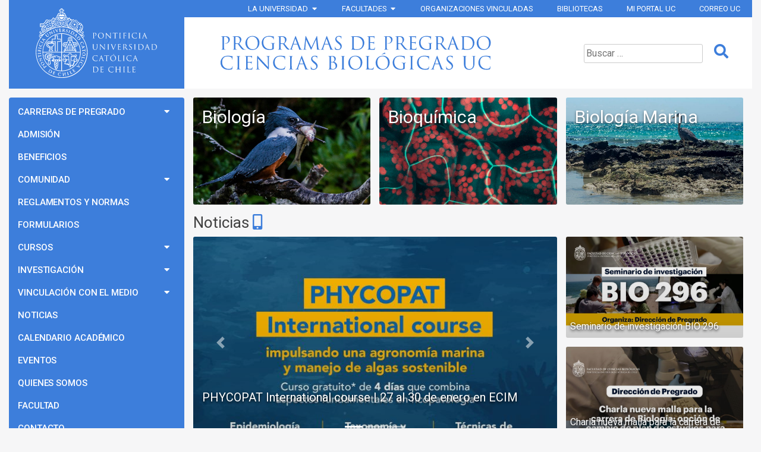

--- FILE ---
content_type: text/html; charset=UTF-8
request_url: https://pregrado.bio.uc.cl/
body_size: 57735
content:
<!doctype html>
<html lang="es-CL">
<head>
	<link rel="shortcut icon" href="https://pregrado.bio.uc.cl/wp-content/themes/pregrado/favicon.ico" />
	<meta charset="UTF-8">
	<meta name="viewport" content="width=device-width, initial-scale=1">
	<link rel="profile" href="https://gmpg.org/xfn/11">
	<meta name='robots' content='index, follow, max-image-preview:large, max-snippet:-1, max-video-preview:-1' />
	<style>img:is([sizes="auto" i], [sizes^="auto," i]) { contain-intrinsic-size: 3000px 1500px }</style>
	
	<!-- This site is optimized with the Yoast SEO plugin v25.7 - https://yoast.com/wordpress/plugins/seo/ -->
	<title>Programas de Pregrado Ciencias Biológicas UC - La misión de la Facultad de Ciencias Biológicas, es formar científicos y profesionales por medio de sus programas de Bioquímica, Biología y Biología Marina, capaces de insertarse con éxito en el mundo complejo de hoy, vincularse directamente con los diversos sectores de la sociedad y proseguir estudios de postgrado.</title>
	<meta name="description" content="La misión de la Facultad de Ciencias Biológicas, es formar científicos y profesionales por medio de sus programas de Bioquímica, Biología y Biología Marina, capaces de insertarse con éxito en el mundo complejo de hoy, vincularse directamente con los diversos sectores de la sociedad y proseguir estudios de postgrado." />
	<link rel="canonical" href="https://pregrado.bio.uc.cl/" />
	<meta property="og:locale" content="es_ES" />
	<meta property="og:type" content="website" />
	<meta property="og:title" content="Programas de Pregrado Ciencias Biológicas UC" />
	<meta property="og:description" content="La misión de la Facultad de Ciencias Biológicas, es formar científicos y profesionales por medio de sus programas de Bioquímica, Biología y Biología Marina, capaces de insertarse con éxito en el mundo complejo de hoy, vincularse directamente con los diversos sectores de la sociedad y proseguir estudios de postgrado." />
	<meta property="og:url" content="https://pregrado.bio.uc.cl/" />
	<meta property="og:site_name" content="Programas de Pregrado Ciencias Biológicas UC" />
	<meta property="og:image" content="https://pregrado.bio.uc.cl/wp-content/uploads/2018/11/HOME-BIOL-2.jpg" />
	<meta property="og:image:width" content="1025" />
	<meta property="og:image:height" content="641" />
	<meta property="og:image:type" content="image/jpeg" />
	<meta name="twitter:card" content="summary_large_image" />
	<script type="application/ld+json" class="yoast-schema-graph">{"@context":"https://schema.org","@graph":[{"@type":"CollectionPage","@id":"https://pregrado.bio.uc.cl/","url":"https://pregrado.bio.uc.cl/","name":"Programas de Pregrado Ciencias Biológicas UC - La misión de la Facultad de Ciencias Biológicas, es formar científicos y profesionales por medio de sus programas de Bioquímica, Biología y Biología Marina, capaces de insertarse con éxito en el mundo complejo de hoy, vincularse directamente con los diversos sectores de la sociedad y proseguir estudios de postgrado.","isPartOf":{"@id":"https://pregrado.bio.uc.cl/#website"},"description":"La misión de la Facultad de Ciencias Biológicas, es formar científicos y profesionales por medio de sus programas de Bioquímica, Biología y Biología Marina, capaces de insertarse con éxito en el mundo complejo de hoy, vincularse directamente con los diversos sectores de la sociedad y proseguir estudios de postgrado.","breadcrumb":{"@id":"https://pregrado.bio.uc.cl/#breadcrumb"},"inLanguage":"es-CL"},{"@type":"BreadcrumbList","@id":"https://pregrado.bio.uc.cl/#breadcrumb","itemListElement":[{"@type":"ListItem","position":1,"name":"Portada"}]},{"@type":"WebSite","@id":"https://pregrado.bio.uc.cl/#website","url":"https://pregrado.bio.uc.cl/","name":"Programas de Pregrado Ciencias Biológicas UC","description":"La misión de la Facultad de Ciencias Biológicas, es formar científicos y profesionales por medio de sus programas de Bioquímica, Biología y Biología Marina, capaces de insertarse con éxito en el mundo complejo de hoy, vincularse directamente con los diversos sectores de la sociedad y proseguir estudios de postgrado.","potentialAction":[{"@type":"SearchAction","target":{"@type":"EntryPoint","urlTemplate":"https://pregrado.bio.uc.cl/?s={search_term_string}"},"query-input":{"@type":"PropertyValueSpecification","valueRequired":true,"valueName":"search_term_string"}}],"inLanguage":"es-CL"}]}</script>
	<!-- / Yoast SEO plugin. -->


<link rel='dns-prefetch' href='//code.jquery.com' />
<link rel='dns-prefetch' href='//cdnjs.cloudflare.com' />
<link rel='dns-prefetch' href='//maps.googleapis.com' />
<link rel='dns-prefetch' href='//fonts.googleapis.com' />
<link rel="alternate" type="application/rss+xml" title="Programas de Pregrado Ciencias Biológicas UC &raquo; Feed" href="https://pregrado.bio.uc.cl/feed/" />
<link rel="alternate" type="application/rss+xml" title="Programas de Pregrado Ciencias Biológicas UC &raquo; Feed de comentarios" href="https://pregrado.bio.uc.cl/comments/feed/" />
<script type="text/javascript">
/* <![CDATA[ */
window._wpemojiSettings = {"baseUrl":"https:\/\/s.w.org\/images\/core\/emoji\/16.0.1\/72x72\/","ext":".png","svgUrl":"https:\/\/s.w.org\/images\/core\/emoji\/16.0.1\/svg\/","svgExt":".svg","source":{"concatemoji":"https:\/\/pregrado.bio.uc.cl\/wp-includes\/js\/wp-emoji-release.min.js?ver=17ec31496e2298d42b2caef61d9d3932"}};
/*! This file is auto-generated */
!function(s,n){var o,i,e;function c(e){try{var t={supportTests:e,timestamp:(new Date).valueOf()};sessionStorage.setItem(o,JSON.stringify(t))}catch(e){}}function p(e,t,n){e.clearRect(0,0,e.canvas.width,e.canvas.height),e.fillText(t,0,0);var t=new Uint32Array(e.getImageData(0,0,e.canvas.width,e.canvas.height).data),a=(e.clearRect(0,0,e.canvas.width,e.canvas.height),e.fillText(n,0,0),new Uint32Array(e.getImageData(0,0,e.canvas.width,e.canvas.height).data));return t.every(function(e,t){return e===a[t]})}function u(e,t){e.clearRect(0,0,e.canvas.width,e.canvas.height),e.fillText(t,0,0);for(var n=e.getImageData(16,16,1,1),a=0;a<n.data.length;a++)if(0!==n.data[a])return!1;return!0}function f(e,t,n,a){switch(t){case"flag":return n(e,"\ud83c\udff3\ufe0f\u200d\u26a7\ufe0f","\ud83c\udff3\ufe0f\u200b\u26a7\ufe0f")?!1:!n(e,"\ud83c\udde8\ud83c\uddf6","\ud83c\udde8\u200b\ud83c\uddf6")&&!n(e,"\ud83c\udff4\udb40\udc67\udb40\udc62\udb40\udc65\udb40\udc6e\udb40\udc67\udb40\udc7f","\ud83c\udff4\u200b\udb40\udc67\u200b\udb40\udc62\u200b\udb40\udc65\u200b\udb40\udc6e\u200b\udb40\udc67\u200b\udb40\udc7f");case"emoji":return!a(e,"\ud83e\udedf")}return!1}function g(e,t,n,a){var r="undefined"!=typeof WorkerGlobalScope&&self instanceof WorkerGlobalScope?new OffscreenCanvas(300,150):s.createElement("canvas"),o=r.getContext("2d",{willReadFrequently:!0}),i=(o.textBaseline="top",o.font="600 32px Arial",{});return e.forEach(function(e){i[e]=t(o,e,n,a)}),i}function t(e){var t=s.createElement("script");t.src=e,t.defer=!0,s.head.appendChild(t)}"undefined"!=typeof Promise&&(o="wpEmojiSettingsSupports",i=["flag","emoji"],n.supports={everything:!0,everythingExceptFlag:!0},e=new Promise(function(e){s.addEventListener("DOMContentLoaded",e,{once:!0})}),new Promise(function(t){var n=function(){try{var e=JSON.parse(sessionStorage.getItem(o));if("object"==typeof e&&"number"==typeof e.timestamp&&(new Date).valueOf()<e.timestamp+604800&&"object"==typeof e.supportTests)return e.supportTests}catch(e){}return null}();if(!n){if("undefined"!=typeof Worker&&"undefined"!=typeof OffscreenCanvas&&"undefined"!=typeof URL&&URL.createObjectURL&&"undefined"!=typeof Blob)try{var e="postMessage("+g.toString()+"("+[JSON.stringify(i),f.toString(),p.toString(),u.toString()].join(",")+"));",a=new Blob([e],{type:"text/javascript"}),r=new Worker(URL.createObjectURL(a),{name:"wpTestEmojiSupports"});return void(r.onmessage=function(e){c(n=e.data),r.terminate(),t(n)})}catch(e){}c(n=g(i,f,p,u))}t(n)}).then(function(e){for(var t in e)n.supports[t]=e[t],n.supports.everything=n.supports.everything&&n.supports[t],"flag"!==t&&(n.supports.everythingExceptFlag=n.supports.everythingExceptFlag&&n.supports[t]);n.supports.everythingExceptFlag=n.supports.everythingExceptFlag&&!n.supports.flag,n.DOMReady=!1,n.readyCallback=function(){n.DOMReady=!0}}).then(function(){return e}).then(function(){var e;n.supports.everything||(n.readyCallback(),(e=n.source||{}).concatemoji?t(e.concatemoji):e.wpemoji&&e.twemoji&&(t(e.twemoji),t(e.wpemoji)))}))}((window,document),window._wpemojiSettings);
/* ]]> */
</script>
<style id='wp-emoji-styles-inline-css' type='text/css'>

	img.wp-smiley, img.emoji {
		display: inline !important;
		border: none !important;
		box-shadow: none !important;
		height: 1em !important;
		width: 1em !important;
		margin: 0 0.07em !important;
		vertical-align: -0.1em !important;
		background: none !important;
		padding: 0 !important;
	}
</style>
<link rel='stylesheet' id='wp-block-library-css' href='https://pregrado.bio.uc.cl/wp-includes/css/dist/block-library/style.min.css?ver=17ec31496e2298d42b2caef61d9d3932'  media='all' />
<style id='classic-theme-styles-inline-css' type='text/css'>
/*! This file is auto-generated */
.wp-block-button__link{color:#fff;background-color:#32373c;border-radius:9999px;box-shadow:none;text-decoration:none;padding:calc(.667em + 2px) calc(1.333em + 2px);font-size:1.125em}.wp-block-file__button{background:#32373c;color:#fff;text-decoration:none}
</style>
<style id='global-styles-inline-css' type='text/css'>
:root{--wp--preset--aspect-ratio--square: 1;--wp--preset--aspect-ratio--4-3: 4/3;--wp--preset--aspect-ratio--3-4: 3/4;--wp--preset--aspect-ratio--3-2: 3/2;--wp--preset--aspect-ratio--2-3: 2/3;--wp--preset--aspect-ratio--16-9: 16/9;--wp--preset--aspect-ratio--9-16: 9/16;--wp--preset--color--black: #000000;--wp--preset--color--cyan-bluish-gray: #abb8c3;--wp--preset--color--white: #ffffff;--wp--preset--color--pale-pink: #f78da7;--wp--preset--color--vivid-red: #cf2e2e;--wp--preset--color--luminous-vivid-orange: #ff6900;--wp--preset--color--luminous-vivid-amber: #fcb900;--wp--preset--color--light-green-cyan: #7bdcb5;--wp--preset--color--vivid-green-cyan: #00d084;--wp--preset--color--pale-cyan-blue: #8ed1fc;--wp--preset--color--vivid-cyan-blue: #0693e3;--wp--preset--color--vivid-purple: #9b51e0;--wp--preset--gradient--vivid-cyan-blue-to-vivid-purple: linear-gradient(135deg,rgba(6,147,227,1) 0%,rgb(155,81,224) 100%);--wp--preset--gradient--light-green-cyan-to-vivid-green-cyan: linear-gradient(135deg,rgb(122,220,180) 0%,rgb(0,208,130) 100%);--wp--preset--gradient--luminous-vivid-amber-to-luminous-vivid-orange: linear-gradient(135deg,rgba(252,185,0,1) 0%,rgba(255,105,0,1) 100%);--wp--preset--gradient--luminous-vivid-orange-to-vivid-red: linear-gradient(135deg,rgba(255,105,0,1) 0%,rgb(207,46,46) 100%);--wp--preset--gradient--very-light-gray-to-cyan-bluish-gray: linear-gradient(135deg,rgb(238,238,238) 0%,rgb(169,184,195) 100%);--wp--preset--gradient--cool-to-warm-spectrum: linear-gradient(135deg,rgb(74,234,220) 0%,rgb(151,120,209) 20%,rgb(207,42,186) 40%,rgb(238,44,130) 60%,rgb(251,105,98) 80%,rgb(254,248,76) 100%);--wp--preset--gradient--blush-light-purple: linear-gradient(135deg,rgb(255,206,236) 0%,rgb(152,150,240) 100%);--wp--preset--gradient--blush-bordeaux: linear-gradient(135deg,rgb(254,205,165) 0%,rgb(254,45,45) 50%,rgb(107,0,62) 100%);--wp--preset--gradient--luminous-dusk: linear-gradient(135deg,rgb(255,203,112) 0%,rgb(199,81,192) 50%,rgb(65,88,208) 100%);--wp--preset--gradient--pale-ocean: linear-gradient(135deg,rgb(255,245,203) 0%,rgb(182,227,212) 50%,rgb(51,167,181) 100%);--wp--preset--gradient--electric-grass: linear-gradient(135deg,rgb(202,248,128) 0%,rgb(113,206,126) 100%);--wp--preset--gradient--midnight: linear-gradient(135deg,rgb(2,3,129) 0%,rgb(40,116,252) 100%);--wp--preset--font-size--small: 13px;--wp--preset--font-size--medium: 20px;--wp--preset--font-size--large: 36px;--wp--preset--font-size--x-large: 42px;--wp--preset--spacing--20: 0.44rem;--wp--preset--spacing--30: 0.67rem;--wp--preset--spacing--40: 1rem;--wp--preset--spacing--50: 1.5rem;--wp--preset--spacing--60: 2.25rem;--wp--preset--spacing--70: 3.38rem;--wp--preset--spacing--80: 5.06rem;--wp--preset--shadow--natural: 6px 6px 9px rgba(0, 0, 0, 0.2);--wp--preset--shadow--deep: 12px 12px 50px rgba(0, 0, 0, 0.4);--wp--preset--shadow--sharp: 6px 6px 0px rgba(0, 0, 0, 0.2);--wp--preset--shadow--outlined: 6px 6px 0px -3px rgba(255, 255, 255, 1), 6px 6px rgba(0, 0, 0, 1);--wp--preset--shadow--crisp: 6px 6px 0px rgba(0, 0, 0, 1);}:where(.is-layout-flex){gap: 0.5em;}:where(.is-layout-grid){gap: 0.5em;}body .is-layout-flex{display: flex;}.is-layout-flex{flex-wrap: wrap;align-items: center;}.is-layout-flex > :is(*, div){margin: 0;}body .is-layout-grid{display: grid;}.is-layout-grid > :is(*, div){margin: 0;}:where(.wp-block-columns.is-layout-flex){gap: 2em;}:where(.wp-block-columns.is-layout-grid){gap: 2em;}:where(.wp-block-post-template.is-layout-flex){gap: 1.25em;}:where(.wp-block-post-template.is-layout-grid){gap: 1.25em;}.has-black-color{color: var(--wp--preset--color--black) !important;}.has-cyan-bluish-gray-color{color: var(--wp--preset--color--cyan-bluish-gray) !important;}.has-white-color{color: var(--wp--preset--color--white) !important;}.has-pale-pink-color{color: var(--wp--preset--color--pale-pink) !important;}.has-vivid-red-color{color: var(--wp--preset--color--vivid-red) !important;}.has-luminous-vivid-orange-color{color: var(--wp--preset--color--luminous-vivid-orange) !important;}.has-luminous-vivid-amber-color{color: var(--wp--preset--color--luminous-vivid-amber) !important;}.has-light-green-cyan-color{color: var(--wp--preset--color--light-green-cyan) !important;}.has-vivid-green-cyan-color{color: var(--wp--preset--color--vivid-green-cyan) !important;}.has-pale-cyan-blue-color{color: var(--wp--preset--color--pale-cyan-blue) !important;}.has-vivid-cyan-blue-color{color: var(--wp--preset--color--vivid-cyan-blue) !important;}.has-vivid-purple-color{color: var(--wp--preset--color--vivid-purple) !important;}.has-black-background-color{background-color: var(--wp--preset--color--black) !important;}.has-cyan-bluish-gray-background-color{background-color: var(--wp--preset--color--cyan-bluish-gray) !important;}.has-white-background-color{background-color: var(--wp--preset--color--white) !important;}.has-pale-pink-background-color{background-color: var(--wp--preset--color--pale-pink) !important;}.has-vivid-red-background-color{background-color: var(--wp--preset--color--vivid-red) !important;}.has-luminous-vivid-orange-background-color{background-color: var(--wp--preset--color--luminous-vivid-orange) !important;}.has-luminous-vivid-amber-background-color{background-color: var(--wp--preset--color--luminous-vivid-amber) !important;}.has-light-green-cyan-background-color{background-color: var(--wp--preset--color--light-green-cyan) !important;}.has-vivid-green-cyan-background-color{background-color: var(--wp--preset--color--vivid-green-cyan) !important;}.has-pale-cyan-blue-background-color{background-color: var(--wp--preset--color--pale-cyan-blue) !important;}.has-vivid-cyan-blue-background-color{background-color: var(--wp--preset--color--vivid-cyan-blue) !important;}.has-vivid-purple-background-color{background-color: var(--wp--preset--color--vivid-purple) !important;}.has-black-border-color{border-color: var(--wp--preset--color--black) !important;}.has-cyan-bluish-gray-border-color{border-color: var(--wp--preset--color--cyan-bluish-gray) !important;}.has-white-border-color{border-color: var(--wp--preset--color--white) !important;}.has-pale-pink-border-color{border-color: var(--wp--preset--color--pale-pink) !important;}.has-vivid-red-border-color{border-color: var(--wp--preset--color--vivid-red) !important;}.has-luminous-vivid-orange-border-color{border-color: var(--wp--preset--color--luminous-vivid-orange) !important;}.has-luminous-vivid-amber-border-color{border-color: var(--wp--preset--color--luminous-vivid-amber) !important;}.has-light-green-cyan-border-color{border-color: var(--wp--preset--color--light-green-cyan) !important;}.has-vivid-green-cyan-border-color{border-color: var(--wp--preset--color--vivid-green-cyan) !important;}.has-pale-cyan-blue-border-color{border-color: var(--wp--preset--color--pale-cyan-blue) !important;}.has-vivid-cyan-blue-border-color{border-color: var(--wp--preset--color--vivid-cyan-blue) !important;}.has-vivid-purple-border-color{border-color: var(--wp--preset--color--vivid-purple) !important;}.has-vivid-cyan-blue-to-vivid-purple-gradient-background{background: var(--wp--preset--gradient--vivid-cyan-blue-to-vivid-purple) !important;}.has-light-green-cyan-to-vivid-green-cyan-gradient-background{background: var(--wp--preset--gradient--light-green-cyan-to-vivid-green-cyan) !important;}.has-luminous-vivid-amber-to-luminous-vivid-orange-gradient-background{background: var(--wp--preset--gradient--luminous-vivid-amber-to-luminous-vivid-orange) !important;}.has-luminous-vivid-orange-to-vivid-red-gradient-background{background: var(--wp--preset--gradient--luminous-vivid-orange-to-vivid-red) !important;}.has-very-light-gray-to-cyan-bluish-gray-gradient-background{background: var(--wp--preset--gradient--very-light-gray-to-cyan-bluish-gray) !important;}.has-cool-to-warm-spectrum-gradient-background{background: var(--wp--preset--gradient--cool-to-warm-spectrum) !important;}.has-blush-light-purple-gradient-background{background: var(--wp--preset--gradient--blush-light-purple) !important;}.has-blush-bordeaux-gradient-background{background: var(--wp--preset--gradient--blush-bordeaux) !important;}.has-luminous-dusk-gradient-background{background: var(--wp--preset--gradient--luminous-dusk) !important;}.has-pale-ocean-gradient-background{background: var(--wp--preset--gradient--pale-ocean) !important;}.has-electric-grass-gradient-background{background: var(--wp--preset--gradient--electric-grass) !important;}.has-midnight-gradient-background{background: var(--wp--preset--gradient--midnight) !important;}.has-small-font-size{font-size: var(--wp--preset--font-size--small) !important;}.has-medium-font-size{font-size: var(--wp--preset--font-size--medium) !important;}.has-large-font-size{font-size: var(--wp--preset--font-size--large) !important;}.has-x-large-font-size{font-size: var(--wp--preset--font-size--x-large) !important;}
:where(.wp-block-post-template.is-layout-flex){gap: 1.25em;}:where(.wp-block-post-template.is-layout-grid){gap: 1.25em;}
:where(.wp-block-columns.is-layout-flex){gap: 2em;}:where(.wp-block-columns.is-layout-grid){gap: 2em;}
:root :where(.wp-block-pullquote){font-size: 1.5em;line-height: 1.6;}
</style>
<link rel='stylesheet' id='contact-form-7-css' href='https://pregrado.bio.uc.cl/wp-content/plugins/contact-form-7/includes/css/styles.css?ver=6.1.1'  media='all' />
<link rel='stylesheet' id='search-filter-plugin-styles-css' href='https://pregrado.bio.uc.cl/wp-content/plugins/search-filter-pro/public/assets/css/search-filter.min.css?ver=2.4.5'  media='all' />
<link rel='stylesheet' id='pregrado-style-css' href='https://pregrado.bio.uc.cl/wp-content/themes/pregrado/style.css?ver=17ec31496e2298d42b2caef61d9d3932'  media='all' />
<link rel='stylesheet' id='photoswipe-css' href='https://pregrado.bio.uc.cl/wp-content/themes/pregrado/css/photoswipe.css?ver=17ec31496e2298d42b2caef61d9d3932'  media='all' />
<link rel='stylesheet' id='photoswipe-default-skin-css' href='https://pregrado.bio.uc.cl/wp-content/themes/pregrado/css/default-skin/default-skin.css?ver=17ec31496e2298d42b2caef61d9d3932'  media='all' />
<link rel='stylesheet' id='googlefonts_roboto-css' href='https://fonts.googleapis.com/css?family=Roboto%3A100%2C100i%2C300%2C300i%2C400%2C400i%2C500%2C500i%2C700%2C700i&#038;ver=201512168'  media='' />
<link rel='stylesheet' id='fontawesome-css' href='https://pregrado.bio.uc.cl/wp-content/themes/pregrado/css/all.css?ver=201512170'  media='' />
<link rel='stylesheet' id='bootstrap-css-css' href='https://pregrado.bio.uc.cl/wp-content/themes/pregrado/css/bootstrap.min.css?ver=17ec31496e2298d42b2caef61d9d3932'  media='all' />
<link rel='stylesheet' id='style-css-css' href='https://pregrado.bio.uc.cl/wp-content/themes/pregrado/style.css?ver=2.0.2'  media='all' />
<script  src="https://code.jquery.com/jquery-3.2.1.slim.min.js?ver=201512188" id="jquery-js"></script>
<script type="text/javascript" id="search-filter-plugin-build-js-extra">
/* <![CDATA[ */
var SF_LDATA = {"ajax_url":"https:\/\/pregrado.bio.uc.cl\/wp-admin\/admin-ajax.php","home_url":"https:\/\/pregrado.bio.uc.cl\/"};
/* ]]> */
</script>
<script  src="https://pregrado.bio.uc.cl/wp-content/plugins/search-filter-pro/public/assets/js/search-filter-build.min.js?ver=2.4.5" id="search-filter-plugin-build-js"></script>
<script  src="https://pregrado.bio.uc.cl/wp-content/plugins/search-filter-pro/public/assets/js/chosen.jquery.min.js?ver=2.4.5" id="search-filter-plugin-chosen-js"></script>
<link rel="https://api.w.org/" href="https://pregrado.bio.uc.cl/wp-json/" /><link rel="EditURI" type="application/rsd+xml" title="RSD" href="https://pregrado.bio.uc.cl/xmlrpc.php?rsd" />

<link rel="apple-touch-icon" sizes="180x180" href="/wp-content/uploads/fbrfg/apple-touch-icon.png">
<link rel="icon" type="image/png" sizes="32x32" href="/wp-content/uploads/fbrfg/favicon-32x32.png">
<link rel="icon" type="image/png" sizes="16x16" href="/wp-content/uploads/fbrfg/favicon-16x16.png">
<link rel="manifest" href="/wp-content/uploads/fbrfg/site.webmanifest">
<link rel="mask-icon" href="/wp-content/uploads/fbrfg/safari-pinned-tab.svg" color="#2e7de0">
<link rel="shortcut icon" href="/wp-content/uploads/fbrfg/favicon.ico">
<meta name="msapplication-TileColor" content="#ff0000">
<meta name="msapplication-config" content="/wp-content/uploads/fbrfg/browserconfig.xml">
<meta name="theme-color" content="#ffffff">	<!-- Global site tag (gtag.js) - Google Analytics -->
<script async src="https://www.googletagmanager.com/gtag/js?id=UA-127583795-1"></script>
<script>
  window.dataLayer = window.dataLayer || [];
  function gtag(){dataLayer.push(arguments);}
  gtag('js', new Date());

  gtag('config', 'UA-127583795-1');
</script>
</head>
<body class="home blog wp-theme-pregrado hfeed" >
<!--    --><div class="wrapper">
    <header class="header">
        <div class="banner_header">
          <div class="navegacion_top d-none d-xl-block"><nav role="navigation"  id="site-navigation" class="main-navigation">
                <ul class="menu_universidad list-unstyled list-inline">
                    <li class="dropdown">
                    <a href="#" class="dropdown-toggle" data-toggle="dropdown"  title="La Universidad">La Universidad</a>
                    <ul id="menu-la-universidad" class="dropdown-menu"><li id="menu-item-134" class="menu-item menu-item-type-custom menu-item-object-custom menu-item-134"><a target="_blank" href="http://www.uc.cl/es/la-universidad/historia">Historia</a></li>
<li id="menu-item-135" class="menu-item menu-item-type-custom menu-item-object-custom menu-item-135"><a target="_blank" href="http://rectoria.uc.cl">Rectoría</a></li>
<li id="menu-item-136" class="menu-item menu-item-type-custom menu-item-object-custom menu-item-136"><a target="_blank" href="http://www.uc.cl/es/la-universidad/autoridades">Autoridades</a></li>
<li id="menu-item-137" class="menu-item menu-item-type-custom menu-item-object-custom menu-item-137"><a target="_blank" href="http://secretariageneral.uc.cl">Secretaría General</a></li>
<li id="menu-item-138" class="menu-item menu-item-type-custom menu-item-object-custom menu-item-138"><a target="_blank" href="http://pastoral.uc.cl">Pastoral UC</a></li>
<li id="menu-item-139" class="menu-item menu-item-type-custom menu-item-object-custom menu-item-139"><a target="_blank" href="http://observatorionuevaevangelizacion.uc.cl">Nueva Evangelización</a></li>
<li id="menu-item-140" class="menu-item menu-item-type-custom menu-item-object-custom menu-item-140"><a target="_blank" href="http://www.uc.cl/es/la-universidad/organizacion">Organización</a></li>
<li id="menu-item-141" class="menu-item menu-item-type-custom menu-item-object-custom menu-item-141"><a target="_blank" href="http://secretariageneral.uc.cl/images/declaracion_principios_actualizado12sept2016.pdf">Principios UC</a></li>
<li id="menu-item-142" class="menu-item menu-item-type-custom menu-item-object-custom menu-item-142"><a target="_blank" href="http://secretariageneral.uc.cl/images/estatutosgenerales_actualizado12sept2016.pdf">Estatutos UC</a></li>
<li id="menu-item-143" class="menu-item menu-item-type-custom menu-item-object-custom menu-item-143"><a target="_blank" href="http://www.uc.cl/es/la-universidad/campus">Hechos y cifras</a></li>
<li id="menu-item-144" class="menu-item menu-item-type-custom menu-item-object-custom menu-item-144"><a target="_blank" href="http://www.uc.cl/es/la-universidad/premios-nacionales">Premios Nacionales</a></li>
<li id="menu-item-145" class="menu-item menu-item-type-custom menu-item-object-custom menu-item-145"><a target="_blank" href="http://mecesup.uc.cl">Mecesup</a></li>
<li id="menu-item-146" class="menu-item menu-item-type-custom menu-item-object-custom menu-item-146"><a target="_blank" href="http://www.uc.cl/index.php?option=com_content&#038;view=category&#038;id=1&#038;Itemid=147&#038;lang=es">Noticias UC</a></li>
<li id="menu-item-147" class="menu-item menu-item-type-custom menu-item-object-custom menu-item-147"><a target="_blank" href="http://ombudsman.uc.cl">Ombuds UC</a></li>
</ul>                    </li>
                    <li class="dropdown">
                    <a href="#"  class="dropdown-toggle" data-toggle="dropdown"  title="Facultades">Facultades</a>
                    <ul id="menu-facultades" class="dropdown-menu"><li id="menu-item-92" class="menu-item menu-item-type-custom menu-item-object-custom menu-item-has-children menu-item-92"><a target="_blank" href="http://agronomia.uc.cl">Agronomía e Ingeniería Forestal</a>
<ul class="sub-menu collapse">
	<li id="menu-item-93" class="menu-item menu-item-type-custom menu-item-object-custom menu-item-93"><a target="_blank" href="http://arquitectura.uc.cl">Escuela de Arquitectura</a></li>
	<li id="menu-item-94" class="menu-item menu-item-type-custom menu-item-object-custom menu-item-94"><a target="_blank" href="http://diseno.uc.cl">Escuela de Diseño</a></li>
	<li id="menu-item-95" class="menu-item menu-item-type-custom menu-item-object-custom menu-item-95"><a target="_blank" href="http://estudiosurbanos.uc.cl">Instituto de Estudios Urbanos</a></li>
</ul>
</li>
<li id="menu-item-96" class="menu-item menu-item-type-custom menu-item-object-custom menu-item-has-children menu-item-96"><a target="_blank" href="http://artes.uc.cl">Artes</a>
<ul class="sub-menu collapse">
	<li id="menu-item-97" class="menu-item menu-item-type-custom menu-item-object-custom menu-item-97"><a target="_blank" href="http://escuelaarte.uc.cl">Escuela de Arte</a></li>
	<li id="menu-item-98" class="menu-item menu-item-type-custom menu-item-object-custom menu-item-98"><a target="_blank" href="http://escueladeteatro.uc.cl">Escuela de Teatro</a></li>
	<li id="menu-item-99" class="menu-item menu-item-type-custom menu-item-object-custom menu-item-99"><a target="_blank" href="http://musica.uc.cl">Instituto de Música</a></li>
</ul>
</li>
<li id="menu-item-100" class="menu-item menu-item-type-custom menu-item-object-custom menu-item-100"><a target="_blank" href="http://biologia.uc.cl">Ciencias Biológicas</a></li>
<li id="menu-item-101" class="menu-item menu-item-type-custom menu-item-object-custom menu-item-has-children menu-item-101"><a target="_blank" href="http://economiayadministracion.uc.cl">Ciencias Económicas y Administrativas</a>
<ul class="sub-menu collapse">
	<li id="menu-item-102" class="menu-item menu-item-type-custom menu-item-object-custom menu-item-102"><a target="_blank" href="http://escueladeadministracion.uc.cl">Escuela de Administración</a></li>
	<li id="menu-item-103" class="menu-item menu-item-type-custom menu-item-object-custom menu-item-103"><a target="_blank" href="http://economia.uc.cl">Instituto de Economía</a></li>
</ul>
</li>
<li id="menu-item-104" class="menu-item menu-item-type-custom menu-item-object-custom menu-item-has-children menu-item-104"><a target="_blank" href="http://cienciassociales.uc.cl">Ciencias Sociales</a>
<ul class="sub-menu collapse">
	<li id="menu-item-105" class="menu-item menu-item-type-custom menu-item-object-custom menu-item-105"><a target="_blank" href="http://psicologia.uc.cl">Escuela de Psicología</a></li>
	<li id="menu-item-106" class="menu-item menu-item-type-custom menu-item-object-custom menu-item-106"><a target="_blank" href="http://trabajosocial.uc.cl">Escuela de Trabajo Social</a></li>
	<li id="menu-item-107" class="menu-item menu-item-type-custom menu-item-object-custom menu-item-107"><a target="_blank" href="http://sociologia.uc.cl">Instituto de Sociología</a></li>
</ul>
</li>
<li id="menu-item-108" class="menu-item menu-item-type-custom menu-item-object-custom menu-item-108"><a target="_blank" href="http://comunicaciones.uc.cl">Comunicaciones</a></li>
<li id="menu-item-109" class="menu-item menu-item-type-custom menu-item-object-custom menu-item-109"><a target="_blank" href="http://letras.uc.cl">Letras</a></li>
<li id="menu-item-110" class="menu-item menu-item-type-custom menu-item-object-custom menu-item-110"><a target="_blank" href="http://derecho.uc.cl">Derecho</a></li>
<li id="menu-item-111" class="menu-item menu-item-type-custom menu-item-object-custom menu-item-111"><a target="_blank" href="http://educacion.uc.cl">Educación</a></li>
<li id="menu-item-112" class="menu-item menu-item-type-custom menu-item-object-custom menu-item-has-children menu-item-112"><a target="_blank" href="http://filosofia.uc.cl">Filosofía</a>
<ul class="sub-menu collapse">
	<li id="menu-item-113" class="menu-item menu-item-type-custom menu-item-object-custom menu-item-113"><a target="_blank" href="http://filosofia.uc.cl">Instituto de Filosofía</a></li>
	<li id="menu-item-114" class="menu-item menu-item-type-custom menu-item-object-custom menu-item-114"><a target="_blank" href="http://estetica.uc.cl">Instituto de Estética</a></li>
</ul>
</li>
<li id="menu-item-115" class="menu-item menu-item-type-custom menu-item-object-custom menu-item-has-children menu-item-115"><a target="_blank" href="http://facultadfisica.uc.cl">Física</a>
<ul class="sub-menu collapse">
	<li id="menu-item-116" class="menu-item menu-item-type-custom menu-item-object-custom menu-item-116"><a target="_blank" href="http://astro.uc.cl">Instituto de Astrofísica</a></li>
	<li id="menu-item-117" class="menu-item menu-item-type-custom menu-item-object-custom menu-item-117"><a target="_blank" href="http://fisica.uc.cl">Instituto de Física</a></li>
</ul>
</li>
<li id="menu-item-119" class="menu-item menu-item-type-custom menu-item-object-custom menu-item-has-children menu-item-119"><a target="_blank" href="http://historiageografiaycienciapolitica.uc.cl">Historia, Geografía y Ciencia Política</a>
<ul class="sub-menu collapse">
	<li id="menu-item-120" class="menu-item menu-item-type-custom menu-item-object-custom menu-item-120"><a target="_blank" href="http://historia.uc.cl">Instituto de Historia</a></li>
	<li id="menu-item-121" class="menu-item menu-item-type-custom menu-item-object-custom menu-item-121"><a target="_blank" href="http://geografia.uc.cl">Instituto de Geografía</a></li>
	<li id="menu-item-122" class="menu-item menu-item-type-custom menu-item-object-custom menu-item-122"><a target="_blank" href="http://www.cienciapolitica.uc.cl">Instituto de Ciencia Política</a></li>
</ul>
</li>
<li id="menu-item-123" class="menu-item menu-item-type-custom menu-item-object-custom menu-item-has-children menu-item-123"><a target="_blank" href="http://www.uc.cl/es/la-universidad/autoridades/519">Ingeniería</a>
<ul class="sub-menu collapse">
	<li id="menu-item-124" class="menu-item menu-item-type-custom menu-item-object-custom menu-item-124"><a target="_blank" href="http://construccioncivil.uc.cl">Escuela de Construcción Civil</a></li>
	<li id="menu-item-125" class="menu-item menu-item-type-custom menu-item-object-custom menu-item-125"><a target="_blank" href="http://www.ing.uc.cl">Escuela de Ingeniería</a></li>
</ul>
</li>
<li id="menu-item-126" class="menu-item menu-item-type-custom menu-item-object-custom menu-item-126"><a target="_blank" href="http://www.mat.uc.cl">Matemática</a></li>
<li id="menu-item-127" class="menu-item menu-item-type-custom menu-item-object-custom menu-item-has-children menu-item-127"><a target="_blank" href="http://facultadmedicina.uc.cl">Medicina</a>
<ul class="sub-menu collapse">
	<li id="menu-item-128" class="menu-item menu-item-type-custom menu-item-object-custom menu-item-128"><a target="_blank" href="http://enfermeria.uc.cl">Escuela de Enfermería</a></li>
	<li id="menu-item-129" class="menu-item menu-item-type-custom menu-item-object-custom menu-item-129"><a target="_blank" href="http://medicina.uc.cl">Escuela de Medicina</a></li>
</ul>
</li>
<li id="menu-item-130" class="menu-item menu-item-type-custom menu-item-object-custom menu-item-130"><a target="_blank" href="http://quimica.uc.cl">Química</a></li>
<li id="menu-item-131" class="menu-item menu-item-type-custom menu-item-object-custom menu-item-131"><a target="_blank" href="http://teologia.uc.cl">Teología</a></li>
<li id="menu-item-132" class="menu-item menu-item-type-custom menu-item-object-custom menu-item-132"><a target="_blank" href="http://college.uc.cl">College</a></li>
<li id="menu-item-133" class="menu-item menu-item-type-custom menu-item-object-custom menu-item-133"><a target="_blank" href="http://villarrica.uc.cl">Campus Villarrica</a></li>
</ul></li>
                    <li><a target="_blank" href="http://www.uc.cl/es/organizaciones-vinculadas" title="Organizaciones vinculadas">Organizaciones vinculadas</a></li>
                    <li><a target="_blank" href="http://bibliotecas.uc.cl/" title="Bibliotecas">Bibliotecas</a></li>
                    <li><a target="_blank" href="https://portal.uc.cl" title="Mi Portal UC">Mi Portal UC</a></li>
                    <li><a target="_blank" href="https://webaccess.uc.cl/" title="Correo UC">Correo UC</a></li>
                </ul>
            </nav><!-- #site-navigation --></div>

        <div class="logo_uc"><a href="http://www.uc.cl" target="_blank">Universidad Católica de Chile</a></div>
        <div class="pregrado_logo">
<!--            <a rel="home" href="--><!--" title="--><!--" itemprop="url">--><!--</a>-->
            <a rel="home" href="https://pregrado.bio.uc.cl/" title="Programas de Pregrado Ciencias Biológicas UC" itemprop="url">Programas de Pregrado Ciencias Biológicas UC</a>

        </div>
        <div class="search d-none d-sm-none d-md-none d-lg-none d-xl-flex"><form role="search" method="get" class="search-form" action="https://pregrado.bio.uc.cl/">
    <label>
        <span class="screen-reader-text"></span>
        <input type="search" class="search-field" placeholder="Buscar &hellip;" value="" name="s" />
    </label>
    <button type="submit" class="search-submit"><i class="fa fa-search"></i></button>
</form></div>
        </div>
    </header>  <article class="main">
   <div class="programas row no-lateral-margin">
            <div class="programa col-sm-4 col-md-4" >
         <a href="https://pregrado.bio.uc.cl/carreras-de-pregrado/biologia/" rel="bookmark" title="Biología" style="background: linear-gradient(to bottom, rgba(0, 0, 0, 0),rgba(0, 0, 0, 0.2)),
         url(https://pregrado.bio.uc.cl/wp-content/uploads/2018/11/Original-Martin-pescador-21-1024x683.jpg); background-size:cover;">
        <h2>Biología</h2>        </a>
    </div>
         <div class="programa col-sm-4 col-md-4" >
         <a href="https://pregrado.bio.uc.cl/carreras-de-pregrado/bioquimica/" rel="bookmark" title="Bioquímica" style="background: linear-gradient(to bottom, rgba(0, 0, 0, 0),rgba(0, 0, 0, 0.2)),
         url(https://pregrado.bio.uc.cl/wp-content/uploads/2018/11/6791817944_2a7a407d7e_o.jpg); background-size:cover;">
        <h2>Bioquímica</h2>        </a>
    </div>
         <div class="programa col-sm-4 col-md-4" >
         <a href="https://pregrado.bio.uc.cl/carreras-de-pregrado/biologia-marina/" rel="bookmark" title="Biología Marina" style="background: linear-gradient(to bottom, rgba(0, 0, 0, 0),rgba(0, 0, 0, 0.2)),
         url(https://pregrado.bio.uc.cl/wp-content/uploads/2018/11/Garza-Azulada-Ardea-herodias-21-1024x683.jpg); background-size:cover;">
        <h2>Biología Marina</h2>        </a>
    </div>
     </div>   <div class="noticias_nuevas row no-lateral-margin">
       <div class="col-sm-12 noticias_header">
       <h3>Noticias <a href="https://pregrado.bio.uc.cl//noticias"<i class="fa fa-mobile-alt"></i></a></h3>
       </div>
       <div class="col-sm-12">
           <div class="row no-lateral-margin">
                <div class="noticia_grande col-sm-12 col-md-8">
    
            <div id="noticias_carousel" class="carousel slide" data-ride="carousel">
            <ol class="carousel-indicators">
                <li data-target="#noticias_carousel" data-slide-to="0" class="active"></li>
                <li data-target="#noticias_carousel" data-slide-to="1"></li>
                <li data-target="#noticias_carousel" data-slide-to="2"></li>
            </ol>
            <div class="carousel-inner">
                                    <div class="noticia carousel-item active" style="background: linear-gradient(to bottom, rgba(0, 0, 0, 0),rgba(0, 0, 0, 0.2)), url(https://pregrado.bio.uc.cl/wp-content/uploads/2026/01/PHYCOPAT-Workshop-2025_Afiche-oficio-622x1024.jpg); background-size:cover;border-radius:3px;">
                         <div class="textos_bottom">
<!--                            <small class="fecha">--><!--</small>-->
                         <h2 class="titulo"><a href="https://pregrado.bio.uc.cl/noticias/phycopat-international-course-27-al-30-de-enero-en-ecim/" rel="bookmark" title="PHYCOPAT International course | 27 al 30 de enero en ECIM">PHYCOPAT International course | 27 al 30 de enero en ECIM</a></h2>
<!--                            <a href="--><!--/noticias" class="todas_las_noticias">Todas las Noticias</a>-->
                         </div>
                    </div>
                                    <div class="noticia carousel-item " style="background: linear-gradient(to bottom, rgba(0, 0, 0, 0),rgba(0, 0, 0, 0.2)), url(https://pregrado.bio.uc.cl/wp-content/uploads/2025/12/Ofertas-2026-1-1024x543.jpg); background-size:cover;border-radius:3px;">
                         <div class="textos_bottom">
<!--                            <small class="fecha">--><!--</small>-->
                         <h2 class="titulo"><a href="https://pregrado.bio.uc.cl/noticias/ofertas-de-practicas-primer-semestre-2026/" rel="bookmark" title="Ofertas de prácticas primer semestre 2026">Ofertas de prácticas primer semestre 2026</a></h2>
<!--                            <a href="--><!--/noticias" class="todas_las_noticias">Todas las Noticias</a>-->
                         </div>
                    </div>
                                    <div class="noticia carousel-item " style="background: linear-gradient(to bottom, rgba(0, 0, 0, 0),rgba(0, 0, 0, 0.2)), url(https://pregrado.bio.uc.cl/wp-content/uploads/2025/12/Ayudantias-primersemestre2026-1024x544.jpg); background-size:cover;border-radius:3px;">
                         <div class="textos_bottom">
<!--                            <small class="fecha">--><!--</small>-->
                         <h2 class="titulo"><a href="https://pregrado.bio.uc.cl/noticias/postulacion-de-ayudantias-primer-semestre-2026/" rel="bookmark" title="CONVOCATORIA CERRADA ¡Postulación de ayudantías primer semestre 2026!">CONVOCATORIA CERRADA ¡Postulación de ayudantías primer semestre 2026!</a></h2>
<!--                            <a href="--><!--/noticias" class="todas_las_noticias">Todas las Noticias</a>-->
                         </div>
                    </div>
                
                <a class="carousel-control-prev" href="#noticias_carousel" role="button" data-slide="prev">
                    <span class="carousel-control-prev-icon" aria-hidden="true"></span>
                    <span class="sr-only">Previous</span>
                </a>
                <a class="carousel-control-next" href="#noticias_carousel" role="button" data-slide="next">
                    <span class="carousel-control-next-icon" aria-hidden="true"></span>
                    <span class="sr-only">Next</span>
                </a>
            </div>
        </div>
    </div> <!-- noticia grande -->

<div class="noticia_chica col-sm-12 col-md-4">
    <div class="row no-lateral-margin">
            <div class="col-sm-12">
         <div class="noticia" style="background: linear-gradient(to bottom, rgba(0, 0, 0, 0),rgba(0, 0, 0, 0.2)),
         url(https://pregrado.bio.uc.cl/wp-content/uploads/2025/11/Portada-819x1024.jpg); background-size:cover;border-radius:3px;">
             <div class="textos_bottom">
             <a class="titulo" href="https://pregrado.bio.uc.cl/noticias/seminario-de-investigacion-bio-296/" rel="bookmark" title="Seminario de investigación BIO 296">Seminario de investigación BIO 296</a>
             <a class="titulo titulo_trim" href="https://pregrado.bio.uc.cl/noticias/seminario-de-investigacion-bio-296/" rel="bookmark" title="Seminario de investigación BIO 296">
                 Seminario de investigación BIO 296             </a>
<!--                <small class="fecha">--><!--</small>-->
             </div>
         </div>
     </div>
         <div class="col-sm-12">
         <div class="noticia" style="background: linear-gradient(to bottom, rgba(0, 0, 0, 0),rgba(0, 0, 0, 0.2)),
         url(https://pregrado.bio.uc.cl/wp-content/uploads/2025/10/CharlaMallaBiologia-819x1024.jpg); background-size:cover;border-radius:3px;">
             <div class="textos_bottom">
             <a class="titulo" href="https://pregrado.bio.uc.cl/noticias/charla-nueva-malla-para-la-carrera-de-biologia/" rel="bookmark" title="Charla nueva malla para la carrera de Biología">Charla nueva malla para la carrera de Biología</a>
             <a class="titulo titulo_trim" href="https://pregrado.bio.uc.cl/noticias/charla-nueva-malla-para-la-carrera-de-biologia/" rel="bookmark" title="Charla nueva malla para la carrera de Biología">
                 Charla nueva malla para la carrera de Biología             </a>
<!--                <small class="fecha">--><!--</small>-->
             </div>
         </div>
     </div>
         </div>

</div> <!-- noticia chica -->
           </div>
       </div>
   </div>
    <div class=" widgets_home row no-lateral-margin">
        <div class=" col-sm-12 col-md-8">
            <div class="widget-title">
<h3>Eventos <a href="https://pregrado.bio.uc.cl//eventos"<i class="far fa-bookmark"></i></a></h3>
</div>
<div class="widget_eventos">
<!--<h3>Eventos</h3>-->

<ul>
    <p>Por ahora no hay eventos programados</p>
<!--<a href="--><!--/eventos" class="ver_todos">Ver Todos los Eventos</a>-->
</div>        </div>
        <div class=" col-sm-12 col-md-4">
            <div class="widget-title">
    <h3>Calendario <span>Académico <a href="https://pregrado.bio.uc.cl/calendario-academico"><i class="far fa-calendar"></i></a></span></h3>
</div>
<div class="widget_calendario_academico">
<!--<h3>Calendario Académico</h3>-->




    <p>No hay hitos que mostrar.</p>
<!--<a href="--><!--calendario-academico/" class="ver_todos">Ver todos los Hitos</a>-->
</div>        </div>
    </div>
  </article>
  <aside class="aside-1">
        <section class="widget widget_nav_menu" id="site-navigation">
        <button id="boton_toggle" class="menu-toggle" aria-controls="primary-menu" aria-expanded="false"><i class="fa fa-bars" aria-hidden="true"></i></button>
    <div class="menu-menu-azul-container menu nav-menu" id="menu-top-menu" aria-expanded="false">
        <ul id="menu-menu-azul" class="menu">
            <div class="search d-flex d-sm-none d-md-none d-lg-none d-xl-none"><form role="search" method="get" class="search-form" action="https://pregrado.bio.uc.cl/">
    <label>
        <span class="screen-reader-text"></span>
        <input type="search" class="search-field" placeholder="Buscar &hellip;" value="" name="s" />
    </label>
    <button type="submit" class="search-submit"><i class="fa fa-search"></i></button>
</form></div>
            <li id="menu-item-253" class="menu-item menu-item-type-custom menu-item-object-custom menu-item-has-children menu-item-253"><a href="#colapsable_1" data-toggle="collapse" data-parent="collapse" aria-expanded="false" class="collapsed">Carreras de Pregrado</a>
<ul class="sub-menu collapse" id="colapsable_1" style="">
    <li id="menu-item-226" class="menu-item menu-item-type-post_type menu-item-object-page menu-item-226"><a href="https://pregrado.bio.uc.cl/carreras-de-pregrado/biologia/">Biología</a></li>
    <li id="menu-item-228" class="menu-item menu-item-type-post_type menu-item-object-page menu-item-228"><a href="https://pregrado.bio.uc.cl/carreras-de-pregrado/bioquimica/">Bioquímica</a></li>
    <li id="menu-item-227" class="menu-item menu-item-type-post_type menu-item-object-page menu-item-227"><a href="https://pregrado.bio.uc.cl/carreras-de-pregrado/biologia-marina/">Biología Marina</a></li>
</ul>
</li>
<li id="menu-item-222" class="menu-item menu-item-type-post_type menu-item-object-page menu-item-222"><a href="https://pregrado.bio.uc.cl/admision/">Admisión</a></li>
<li id="menu-item-223" class="menu-item menu-item-type-post_type menu-item-object-page current-menu-item page_item page-item-162 current_page_item menu-item-223"><a href="https://pregrado.bio.uc.cl/beneficios/">Beneficios</a></li>
<li id="menu-item-254" class="menu-item menu-item-type-custom menu-item-object-custom menu-item-has-children menu-item-254"><a href="#colapsable_2" data-toggle="collapse" data-parent="collapse">Comunidad</a>
<ul class="sub-menu collapse" id="colapsable_2">
    <li id="menu-item-230" class="menu-item menu-item-type-post_type menu-item-object-page menu-item-230"><a href="https://pregrado.bio.uc.cl/comunidad/estudiantes/">Estudiantes</a></li>
    <li id="menu-item-231" class="menu-item menu-item-type-post_type menu-item-object-page menu-item-231"><a href="https://pregrado.bio.uc.cl/comunidad/profesores/">Profesores</a></li>
</ul>
</li>
<li id="menu-item-242" class="menu-item menu-item-type-post_type menu-item-object-page menu-item-242"><a href="https://pregrado.bio.uc.cl/reglamentos-y-normas/">Reglamentos y Normas</a></li>
<li id="menu-item-235" class="menu-item menu-item-type-post_type menu-item-object-page menu-item-235"><a href="https://pregrado.bio.uc.cl/formularios/">Formularios</a></li>
<!--<li id="menu-item-233" class="menu-item menu-item-type-post_type menu-item-object-page menu-item-233"><a href="--><!--">Cursos</a></li>-->
<li id="menu-item-collapsable-courses" class="menu-item menu-item-type-custom menu-item-object-custom menu-item-has-children menu-item-collapsable-courses"><a href="#colapsable_courses" data-toggle="collapse" data-parent="collapse">Cursos</a>
    <ul class="sub-menu collapse" id="colapsable_courses">
        <li id="menu-item-course1" class="menu-item menu-item-type-post_type menu-item-object-page menu-item-course1"><a href="https://pregrado.bio.uc.cl/cursos-minimos/">Mínimos</a></li>
        <li id="menu-item-course1" class="menu-item menu-item-type-post_type menu-item-object-page menu-item-course1"><a href="https://pregrado.bio.uc.cl/cursos-optativos/">Optativos</a></li>
        <li id="menu-item-course1" class="menu-item menu-item-type-post_type menu-item-object-page menu-item-course1"><a href="https://pregrado.bio.uc.cl/cursos-de-servicio/">Servicio</a></li>
    </ul>
</li>
<li id="menu-item-236" class="menu-item menu-item-type-post_type menu-item-object-page menu-item-has-children menu-item-236"><a href="#colapsable_3" data-toggle="collapse" data-parent="collapse">Investigación</a>
<ul class="sub-menu collapse" id="colapsable_3">
    <li id="menu-item-238" class="menu-item menu-item-type-post_type menu-item-object-page menu-item-238"><a href="https://pregrado.bio.uc.cl/investigacion/institutos-y-centros/">Institutos y centros</a></li>
    <li id="menu-item-239" class="menu-item menu-item-type-post_type menu-item-object-page menu-item-239"><a href="https://pregrado.bio.uc.cl/investigacion/plataformas/">Plataformas</a></li>
    <li id="menu-item-237" class="menu-item menu-item-type-post_type menu-item-object-page menu-item-237"><a href="https://pregrado.bio.uc.cl/investigacion/instalaciones/">Instalaciones</a></li>
</ul>
</li>
<li id="menu-item-243" class="menu-item menu-item-type-post_type menu-item-object-page menu-item-has-children menu-item-243"><a href="#colapsable_4" data-toggle="collapse" data-parent="collapse">Vinculación con el Medio</a>
<ul class="sub-menu collapse" id="colapsable_4">
    <li id="menu-item-244" class="menu-item menu-item-type-post_type menu-item-object-page menu-item-244"><a href="https://pregrado.bio.uc.cl/vinculacion-con-el-medio/que-es-vinculacion/">¿Que es Vinculación?</a></li>
    <li id="menu-item-247" class="menu-item menu-item-type-post_type menu-item-object-page menu-item-247"><a href="https://pregrado.bio.uc.cl/vinculacion-con-el-medio/practicas/">Prácticas</a></li>
    <li id="menu-item-246" class="menu-item menu-item-type-post_type menu-item-object-page menu-item-246"><a href="https://pregrado.bio.uc.cl/vinculacion-con-el-medio/feria-laboral-fcb/">Feria Laboral FCB</a></li>
    <li id="menu-item-248" class="menu-item menu-item-type-post_type menu-item-object-page menu-item-248"><a href="https://pregrado.bio.uc.cl/vinculacion-con-el-medio/laboratorio-abierto/">Laboratorio Abierto</a></li>
    <li id="menu-item-245" class="menu-item menu-item-type-post_type menu-item-object-page menu-item-245"><a href="https://pregrado.bio.uc.cl/vinculacion-con-el-medio/egresados-fcb/">Egresados FCB</a></li>
    <li id="menu-item-245" class="menu-item menu-item-type-post_type menu-item-object-page menu-item-245"><a href="https://pregrado.bio.uc.cl/vinculacion-con-el-medio/programa-biovoluntaris-fcb/">Biovoluntari@s</a></li>
</ul>
</li>
<li id="menu-item-240" class="menu-item menu-item-type-post_type menu-item-object-page menu-item-240"><a href="https://pregrado.bio.uc.cl/noticias/">Noticias</a></li>
<li id="menu-item-224" class="menu-item menu-item-type-post_type menu-item-object-page menu-item-224"><a href="https://pregrado.bio.uc.cl/calendario-academico/">Calendario Académico</a></li>
<li id="menu-item-234" class="menu-item menu-item-type-post_type menu-item-object-page menu-item-234"><a href="https://pregrado.bio.uc.cl/eventos/">Eventos</a></li>
<li id="menu-item-241" class="menu-item menu-item-type-post_type menu-item-object-page menu-item-241"><a href="https://pregrado.bio.uc.cl/quienes-somos/">Quienes Somos</a></li>
<li id="menu-item-249" class="menu-item menu-item-type-custom menu-item-object-custom menu-item-249"><a target="_blank" href="http://biologia.uc.cl">Facultad</a></li>
<li id="menu-item-232" class="menu-item menu-item-type-post_type menu-item-object-page menu-item-232"><a href="https://pregrado.bio.uc.cl/contacto/">Contacto</a></li>
<li id="menu-item-250" class="menu-item menu-item-type-custom menu-item-object-custom menu-item-250"><a target="_blank" href="http://biosaga.pregrado.bio.uc.cl/login">BioSaga</a></li>
<ul class="menu_social"><li id="menu-item-636" class="menu-item menu-item-type-custom menu-item-object-custom menu-item-636"><a target="_blank" href="https://www.facebook.com/pregrado.cienciasbiologicas.UC/"><i class="fab fa-facebook-square"></i></a></li><li id="menu-item-638" class="menu-item menu-item-type-custom menu-item-object-custom menu-item-638"><a target="_blank" href="https://www.linkedin.com/in/red-de-egresados-ciencias-biológicas-uc-36aab915b/"><i class="fab fa-linkedin-in"></i></a></li><li id="menu-item-639" class="menu-item menu-item-type-custom menu-item-object-custom menu-item-639"><a target="_blank" href="https://www.flickr.com/photos/159868834@N06/"><i class="fab fa-flickr"></i></a></li><li id="menu-item-637" class="menu-item menu-item-type-custom menu-item-object-custom menu-item-637"><a target="_blank" href="https://www.instagram.com/pregrado_cienciasbiologicas/"><i class="fab fa-instagram"></i></a></li><li id="menu-item-674" class="menu-item menu-item-type-custom menu-item-object-custom menu-item-674"><a target="_blank" href="https://www.youtube.com/channel/UCaygzt8seIs_TYeRDhRbPfQ"><i class="fab fa-youtube"></i></a></li></ul>
</ul>
</div>
</section>  </aside>
  <footer class="footer">
    <div class="info">
<p>2018 - Pontificia Universidad Católica de Chile - Facultad de Ciencias Biológicas - Avda. Libertador Bernardo OHiggins 340 - Santiago - Chile</p>
<p><a target="_self" title="Políticas de Privacidad" href="https://pregrado.bio.uc.cl/politicas-de-privacidad/">Políticas de Privacidad</a> | <a href="https://pregrado.bio.uc.cl/mapa-del-sitio/" target="_self" title="Mapa del Sitio" >Mapa del Sitio</a></p>
</div>
</footer>
</div>
<script type="speculationrules">
{"prefetch":[{"source":"document","where":{"and":[{"href_matches":"\/*"},{"not":{"href_matches":["\/wp-*.php","\/wp-admin\/*","\/wp-content\/uploads\/*","\/wp-content\/*","\/wp-content\/plugins\/*","\/wp-content\/themes\/pregrado\/*","\/*\\?(.+)"]}},{"not":{"selector_matches":"a[rel~=\"nofollow\"]"}},{"not":{"selector_matches":".no-prefetch, .no-prefetch a"}}]},"eagerness":"conservative"}]}
</script>
<script  src="https://pregrado.bio.uc.cl/wp-includes/js/dist/hooks.min.js?ver=4d63a3d491d11ffd8ac6" id="wp-hooks-js"></script>
<script  src="https://pregrado.bio.uc.cl/wp-includes/js/dist/i18n.min.js?ver=5e580eb46a90c2b997e6" id="wp-i18n-js"></script>
<script  id="wp-i18n-js-after">
/* <![CDATA[ */
wp.i18n.setLocaleData( { 'text direction\u0004ltr': [ 'ltr' ] } );
/* ]]> */
</script>
<script  src="https://pregrado.bio.uc.cl/wp-content/plugins/contact-form-7/includes/swv/js/index.js?ver=6.1.1" id="swv-js"></script>
<script  id="contact-form-7-js-translations">
/* <![CDATA[ */
( function( domain, translations ) {
	var localeData = translations.locale_data[ domain ] || translations.locale_data.messages;
	localeData[""].domain = domain;
	wp.i18n.setLocaleData( localeData, domain );
} )( "contact-form-7", {"translation-revision-date":"2025-09-12 21:52:16+0000","generator":"GlotPress\/4.0.1","domain":"messages","locale_data":{"messages":{"":{"domain":"messages","plural-forms":"nplurals=2; plural=n != 1;","lang":"es_CL"},"This contact form is placed in the wrong place.":["Este formulario de contacto est\u00e1 situado en el lugar incorrecto."],"Error:":["Error:"]}},"comment":{"reference":"includes\/js\/index.js"}} );
/* ]]> */
</script>
<script  id="contact-form-7-js-before">
/* <![CDATA[ */
var wpcf7 = {
    "api": {
        "root": "https:\/\/pregrado.bio.uc.cl\/wp-json\/",
        "namespace": "contact-form-7\/v1"
    }
};
/* ]]> */
</script>
<script  src="https://pregrado.bio.uc.cl/wp-content/plugins/contact-form-7/includes/js/index.js?ver=6.1.1" id="contact-form-7-js"></script>
<script  src="https://pregrado.bio.uc.cl/wp-includes/js/jquery/ui/core.min.js?ver=1.13.3" id="jquery-ui-core-js"></script>
<script  src="https://pregrado.bio.uc.cl/wp-includes/js/jquery/ui/datepicker.min.js?ver=1.13.3" id="jquery-ui-datepicker-js"></script>
<script  id="jquery-ui-datepicker-js-after">
/* <![CDATA[ */
jQuery(function(jQuery){jQuery.datepicker.setDefaults({"closeText":"Cerrar","currentText":"Hoy","monthNames":["Enero","Febrero","Marzo","Abril","Mayo","Junio","Julio","Agosto","Septiembre","Octubre","Noviembre","Diciembre"],"monthNamesShort":["Ene","Feb","Mar","Abr","May","Jun","Jul","Ago","Sep","Oct","Nov","Dic"],"nextText":"Siguiente","prevText":"Anterior","dayNames":["Domingo","Lunes","Martes","Mi\u00e9rcoles","Jueves","Viernes","S\u00e1bado"],"dayNamesShort":["Dom","Lun","Mar","Mi\u00e9","Jue","Vie","S\u00e1b"],"dayNamesMin":["D","L","Ma","Mi","J","V","S"],"dateFormat":"MM d, yy","firstDay":1,"isRTL":false});});
/* ]]> */
</script>
<script  src="https://pregrado.bio.uc.cl/wp-content/themes/pregrado/js/skip-link-focus-fix.js?ver=20151215" id="pregrado-skip-link-focus-fix-js"></script>
<script  src="https://pregrado.bio.uc.cl/wp-content/themes/pregrado/js/photoswipe.min.js?ver=202" id="photoswipe-js"></script>
<script  src="https://pregrado.bio.uc.cl/wp-content/themes/pregrado/js/photoswipe-ui-default.min.js?ver=203" id="photoswipe-ui-js"></script>
<script  src="https://pregrado.bio.uc.cl/wp-content/themes/pregrado/js/jqPhotoSwipe.min.js?ver=204" id="jqPhotoSwipe.min-js"></script>
<script  src="https://cdnjs.cloudflare.com/ajax/libs/popper.js/1.12.9/umd/popper.min.js?ver=201512189" id="popper-js"></script>
<script  src="https://pregrado.bio.uc.cl/wp-content/themes/pregrado/js/bootstrap.min.js?ver=3.0.0" id="bootstrap-js-js"></script>
<script  src="https://pregrado.bio.uc.cl/wp-content/themes/pregrado/js/funciones.js?ver=201512191" id="funciones-js"></script>
<script  src="https://pregrado.bio.uc.cl/wp-content/themes/pregrado/js/pdfobject.min.js?ver=201512191" id="pdfobject-js"></script>
<script  src="https://maps.googleapis.com/maps/api/js?key=AIzaSyAh1-TL3hU8P_1PeX40mVx05rpDSEWFQKo&amp;ver=20151218" id="gmaps-js"></script>
<script  src="https://pregrado.bio.uc.cl/wp-content/themes/pregrado/js/gmaps_acf_script.js?ver=20151219" id="gmaps-acf-script-js"></script>
</body>
</html>

--- FILE ---
content_type: text/css
request_url: https://pregrado.bio.uc.cl/wp-content/themes/pregrado/style.css?ver=17ec31496e2298d42b2caef61d9d3932
body_size: 166345
content:
@charset "UTF-8";
/*!
Theme Name: Pregrado Bio UC
Theme URI: http://underscores.me/
Author: Jorge Luis Paillao
Author URI: http://betterwebexperience.com
Description: Academic Theme
Version: 1.0.0
License: GNU General Public License v2 or later
License URI: LICENSE
Text Domain: pregrado
Tags: custom-background, custom-logo, custom-menu, featured-images, threaded-comments, translation-ready

This theme, like WordPress, is licensed under the GPL.
Use it to make something cool, have fun, and share what you've learned with others.

Pregrado Bio UC is based on Underscores https://underscores.me/, (C) 2012-2017 Automattic, Inc.
Underscores is distributed under the terms of the GNU GPL v2 or later.

Normalizing styles have been helped along thanks to the fine work of
Nicolas Gallagher and Jonathan Neal https://necolas.github.io/normalize.css/
*/
/*--------------------------------------------------------------
>>> TABLE OF CONTENTS:
----------------------------------------------------------------
# Normalize
# Typography
# Elements
# Forms
# Navigation
	## Links
	## Menus
# Accessibility
# Alignments
# Clearings
# Widgets
# Content
	## Posts and pages
	## Comments
# Infinite scroll
# Media
	## Captions
	## Galleries
--------------------------------------------------------------*/
/* Colors for Courses */
/*--------------------------------------------------------------
# Normalize
--------------------------------------------------------------*/
/*! normalize.css v8.0.0 | MIT License | github.com/necolas/normalize.css */
/* Document
	 ========================================================================== */
/**
 * 1. Correct the line height in all browsers.
 * 2. Prevent adjustments of font size after orientation changes in iOS.
 */
html {
  line-height: 1.15;
  /* 1 */
  -webkit-text-size-adjust: 100%;
  /* 2 */ }

/* Sections
	 ========================================================================== */
/**
 * Remove the margin in all browsers.
 */
body {
  margin: 0; }

/**
 * Correct the font size and margin on `h1` elements within `section` and
 * `article` contexts in Chrome, Firefox, and Safari.
 */
h1 {
  font-size: 2em;
  margin: 0.67em 0; }

/* Grouping content
	 ========================================================================== */
/**
 * 1. Add the correct box sizing in Firefox.
 * 2. Show the overflow in Edge and IE.
 */
hr {
  box-sizing: content-box;
  /* 1 */
  height: 0;
  /* 1 */
  overflow: visible;
  /* 2 */ }

/**
 * 1. Correct the inheritance and scaling of font size in all browsers.
 * 2. Correct the odd `em` font sizing in all browsers.
 */
pre {
  font-family: monospace, monospace;
  /* 1 */
  font-size: 1em;
  /* 2 */ }

/* Text-level semantics
	 ========================================================================== */
/**
 * Remove the gray background on active links in IE 10.
 */
a {
  background-color: transparent; }

/**
 * 1. Remove the bottom border in Chrome 57-
 * 2. Add the correct text decoration in Chrome, Edge, IE, Opera, and Safari.
 */
abbr[title] {
  border-bottom: none;
  /* 1 */
  text-decoration: underline;
  /* 2 */
  text-decoration: underline dotted;
  /* 2 */ }

/**
 * Add the correct font weight in Chrome, Edge, and Safari.
 */
b,
strong {
  font-weight: bolder; }

/**
 * 1. Correct the inheritance and scaling of font size in all browsers.
 * 2. Correct the odd `em` font sizing in all browsers.
 */
code,
kbd,
samp {
  font-family: monospace, monospace;
  /* 1 */
  font-size: 1em;
  /* 2 */ }

/**
 * Add the correct font size in all browsers.
 */
small {
  font-size: 80%; }

/**
 * Prevent `sub` and `sup` elements from affecting the line height in
 * all browsers.
 */
sub,
sup {
  font-size: 75%;
  line-height: 0;
  position: relative;
  vertical-align: baseline; }

sub {
  bottom: -0.25em; }

sup {
  top: -0.5em; }

/* Embedded content
	 ========================================================================== */
/**
 * Remove the border on images inside links in IE 10.
 */
img {
  border-style: none; }

/* Forms
	 ========================================================================== */
/**
 * 1. Change the font styles in all browsers.
 * 2. Remove the margin in Firefox and Safari.
 */
button,
input,
optgroup,
select,
textarea {
  font-family: inherit;
  /* 1 */
  font-size: 100%;
  /* 1 */
  line-height: 1.15;
  /* 1 */
  margin: 0;
  /* 2 */ }

/**
 * Show the overflow in IE.
 * 1. Show the overflow in Edge.
 */
button,
input {
  /* 1 */
  overflow: visible; }

/**
 * Remove the inheritance of text transform in Edge, Firefox, and IE.
 * 1. Remove the inheritance of text transform in Firefox.
 */
button,
select {
  /* 1 */
  text-transform: none; }

/**
 * Correct the inability to style clickable types in iOS and Safari.
 */
button,
[type="button"],
[type="reset"],
[type="submit"] {
  -webkit-appearance: button; }

/**
 * Remove the inner border and padding in Firefox.
 */
button::-moz-focus-inner,
[type="button"]::-moz-focus-inner,
[type="reset"]::-moz-focus-inner,
[type="submit"]::-moz-focus-inner {
  border-style: none;
  padding: 0; }

/**
 * Restore the focus styles unset by the previous rule.
 */
button:-moz-focusring,
[type="button"]:-moz-focusring,
[type="reset"]:-moz-focusring,
[type="submit"]:-moz-focusring {
  outline: 1px dotted ButtonText; }

/**
 * Correct the padding in Firefox.
 */
fieldset {
  padding: 0.35em 0.75em 0.625em; }

/**
 * 1. Correct the text wrapping in Edge and IE.
 * 2. Correct the color inheritance from `fieldset` elements in IE.
 * 3. Remove the padding so developers are not caught out when they zero out
 *		`fieldset` elements in all browsers.
 */
legend {
  box-sizing: border-box;
  /* 1 */
  color: inherit;
  /* 2 */
  display: table;
  /* 1 */
  max-width: 100%;
  /* 1 */
  padding: 0;
  /* 3 */
  white-space: normal;
  /* 1 */ }

/**
 * Add the correct vertical alignment in Chrome, Firefox, and Opera.
 */
progress {
  vertical-align: baseline; }

/**
 * Remove the default vertical scrollbar in IE 10+.
 */
textarea {
  overflow: auto; }

/**
 * 1. Add the correct box sizing in IE 10.
 * 2. Remove the padding in IE 10.
 */
[type="checkbox"],
[type="radio"] {
  box-sizing: border-box;
  /* 1 */
  padding: 0;
  /* 2 */ }

/**
 * Correct the cursor style of increment and decrement buttons in Chrome.
 */
[type="number"]::-webkit-inner-spin-button,
[type="number"]::-webkit-outer-spin-button {
  height: auto; }

/**
 * 1. Correct the odd appearance in Chrome and Safari.
 * 2. Correct the outline style in Safari.
 */
[type="search"] {
  -webkit-appearance: textfield;
  /* 1 */
  outline-offset: -2px;
  /* 2 */ }

/**
 * Remove the inner padding in Chrome and Safari on macOS.
 */
[type="search"]::-webkit-search-decoration {
  -webkit-appearance: none; }

/**
 * 1. Correct the inability to style clickable types in iOS and Safari.
 * 2. Change font properties to `inherit` in Safari.
 */
::-webkit-file-upload-button {
  -webkit-appearance: button;
  /* 1 */
  font: inherit;
  /* 2 */ }

/* Interactive
	 ========================================================================== */
/*
 * Add the correct display in Edge, IE 10+, and Firefox.
 */
details {
  display: block; }

/*
 * Add the correct display in all browsers.
 */
summary {
  display: list-item; }

/* Misc
	 ========================================================================== */
/**
 * Add the correct display in IE 10+.
 */
template {
  display: none; }

/**
 * Add the correct display in IE 10.
 */
[hidden] {
  display: none; }

/*--------------------------------------------------------------
# Typography
--------------------------------------------------------------*/
body,
button,
input,
select,
optgroup,
textarea {
  color: #404040;
  font-family: "Roboto", sans-serif;
  font-size: 16px;
  font-size: 1rem;
  line-height: 1.5; }

p {
  margin-bottom: 1.5em; }

dfn, cite, em, i {
  font-style: italic; }

blockquote {
  margin: 0 1.5em; }

address {
  margin: 0 0 1.5em; }

pre {
  background: #eee;
  font-family: "Courier 10 Pitch", Courier, monospace;
  font-size: 15px;
  font-size: 0.9375rem;
  line-height: 1.6;
  margin-bottom: 1.6em;
  max-width: 100%;
  overflow: auto;
  padding: 1.6em; }

code, kbd, tt, var {
  font-family: Monaco, Consolas, "Andale Mono", "DejaVu Sans Mono", monospace;
  font-size: 15px;
  font-size: 0.9375rem; }

abbr, acronym {
  border-bottom: 1px dotted #666;
  cursor: help; }

mark, ins {
  background: #fff9c0;
  text-decoration: none; }

big {
  font-size: 125%; }

/*--------------------------------------------------------------
# Elements
--------------------------------------------------------------*/
html {
  box-sizing: border-box; }

*,
*:before,
*:after {
  /* Inherit box-sizing to make it easier to change the property for components that leverage other behavior; see https://css-tricks.com/inheriting-box-sizing-probably-slightly-better-best-practice/ */
  box-sizing: inherit; }

body {
  background: #F6F6F7;
  /* Fallback for when there is no custom background color defined. */ }

hr {
  background-color: #ccc;
  border: 0;
  height: 1px;
  margin-bottom: 1.5em; }

ul, ol {
  margin: 0 0 1.5em 3em; }

ul {
  list-style: disc; }

ol {
  list-style: decimal; }

li > ul,
li > ol {
  margin-bottom: 0;
  margin-left: 1.5em; }

dt {
  font-weight: bold; }

dd {
  margin: 0 1.5em 1.5em; }

img {
  height: auto;
  /* Make sure images are scaled correctly. */
  max-width: 100%;
  /* Adhere to container width. */ }

figure {
  margin: 0 !important; }

table {
  margin: 0 0 1.5em;
  width: 100%; }

/*--------------------------------------------------------------
# Forms
--------------------------------------------------------------*/
button,
input[type="button"],
input[type="reset"],
input[type="submit"] {
  border: 1px solid;
  border-color: #3D7EDB;
  border-radius: 3px;
  background: #3D7EDB;
  color: white;
  text-transform: capitalize;
  cursor: pointer;
  padding: .5rem 1rem;
  font-size: 1.25rem;
  line-height: 1.5; }
  button:hover,
  input[type="button"]:hover,
  input[type="reset"]:hover,
  input[type="submit"]:hover {
    color: #8E8E93;
    background: #E5E5EA;
    border-color: #8E8E93; }
  button:active, button:focus,
  input[type="button"]:active,
  input[type="button"]:focus,
  input[type="reset"]:active,
  input[type="reset"]:focus,
  input[type="submit"]:active,
  input[type="submit"]:focus {
    border-color: #8E8E93; }

input[type="text"],
input[type="email"],
input[type="url"],
input[type="password"],
input[type="search"],
input[type="number"],
input[type="tel"],
input[type="range"],
input[type="date"],
input[type="month"],
input[type="week"],
input[type="time"],
input[type="datetime"],
input[type="datetime-local"],
input[type="color"],
textarea {
  color: #666;
  border: 1px solid #ccc;
  border-radius: 3px;
  padding: 3px; }
  input[type="text"]:focus,
  input[type="email"]:focus,
  input[type="url"]:focus,
  input[type="password"]:focus,
  input[type="search"]:focus,
  input[type="number"]:focus,
  input[type="tel"]:focus,
  input[type="range"]:focus,
  input[type="date"]:focus,
  input[type="month"]:focus,
  input[type="week"]:focus,
  input[type="time"]:focus,
  input[type="datetime"]:focus,
  input[type="datetime-local"]:focus,
  input[type="color"]:focus,
  textarea:focus {
    color: #111; }

select {
  border: 1px solid #ccc; }

textarea {
  width: 100%; }

/*--------------------------------------------------------------
# Navigation
--------------------------------------------------------------*/
/*--------------------------------------------------------------
# Accessibility
--------------------------------------------------------------*/
/* Text meant only for screen readers. */
.screen-reader-text {
  border: 0;
  clip: rect(1px, 1px, 1px, 1px);
  clip-path: inset(50%);
  height: 1px;
  margin: -1px;
  overflow: hidden;
  padding: 0;
  position: absolute !important;
  width: 1px;
  word-wrap: normal !important;
  /* Many screen reader and browser combinations announce broken words as they would appear visually. */ }
  .screen-reader-text:focus {
    background-color: #f1f1f1;
    border-radius: 3px;
    box-shadow: 0 0 2px 2px rgba(0, 0, 0, 0.6);
    clip: auto !important;
    clip-path: none;
    color: #21759b;
    display: block;
    font-size: 14px;
    font-size: 0.875rem;
    font-weight: bold;
    height: auto;
    left: 5px;
    line-height: normal;
    padding: 15px 23px 14px;
    text-decoration: none;
    top: 5px;
    width: auto;
    z-index: 100000;
    /* Above WP toolbar. */ }

/* Do not show the outline on the skip link target. */
#content[tabindex="-1"]:focus {
  outline: 0; }

/*--------------------------------------------------------------
# Alignments
--------------------------------------------------------------*/
.alignleft {
  display: inline;
  float: left;
  margin-right: 1.5em; }

.alignright {
  display: inline;
  float: right;
  margin-left: 1.5em; }

.aligncenter {
  clear: both;
  display: block;
  margin-left: auto;
  margin-right: auto; }

/*--------------------------------------------------------------
# Clearings
--------------------------------------------------------------*/
.clear:before,
.clear:after,
.entry-content:before,
.entry-content:after,
.comment-content:before,
.comment-content:after,
.site-header:before,
.site-header:after,
.site-content:before,
.site-content:after,
.site-footer:before,
.site-footer:after {
  content: "";
  display: table;
  table-layout: fixed; }

.clear:after,
.entry-content:after,
.comment-content:after,
.site-header:after,
.site-content:after,
.site-footer:after {
  clear: both; }

/*--------------------------------------------------------------
# Widgets
--------------------------------------------------------------*/
.widget {
  margin: 0 0 15px 0;
  /* Make sure select elements fit in widgets. */ }
  .widget select {
    max-width: 100%; }

/*--------------------------------------------------------------
# Content
--------------------------------------------------------------*/
/*--------------------------------------------------------------
## Posts and pages
--------------------------------------------------------------*/
.sticky {
  display: block; }

.hentry {
  margin: 0 0 1.5em; }

.updated:not(.published) {
  display: none; }

.page-content,
.entry-content,
.entry-summary {
  margin: 1.5em 0 0; }

.page-links {
  clear: both;
  margin: 0 0 1.5em; }

/*--------------------------------------------------------------
## Comments
--------------------------------------------------------------*/
.comment-content a {
  word-wrap: break-word; }

.bypostauthor {
  display: block; }

/*--------------------------------------------------------------
# Infinite scroll
--------------------------------------------------------------*/
/* Globally hidden elements when Infinite Scroll is supported and in use. */
.infinite-scroll .posts-navigation,
.infinite-scroll.neverending .site-footer {
  /* Theme Footer (when set to scrolling) */
  display: none; }

/* When Infinite Scroll has reached its end we need to re-display elements that were hidden (via .neverending) before. */
.infinity-end.neverending .site-footer {
  display: block; }

/*--------------------------------------------------------------
# Media
--------------------------------------------------------------*/
.page-content .wp-smiley,
.entry-content .wp-smiley,
.comment-content .wp-smiley {
  border: none;
  margin-bottom: 0;
  margin-top: 0;
  padding: 0; }

/* Make sure embeds and iframes fit their containers. */
embed,
iframe,
object {
  max-width: 100%; }

/* Make sure logo link wraps around logo image. */
.custom-logo-link {
  display: inline-block; }

/*--------------------------------------------------------------
## Captions
--------------------------------------------------------------*/
.wp-caption {
  margin-bottom: 1.5em;
  max-width: 100%; }
  .wp-caption img[class*="wp-image-"] {
    display: block;
    margin-left: auto;
    margin-right: auto; }
  .wp-caption .wp-caption-text {
    margin: 0.8075em 0; }

.wp-caption-text {
  text-align: center; }

/*--------------------------------------------------------------
## Galleries
--------------------------------------------------------------*/
.gallery {
  margin-bottom: 1.5em; }

.gallery-item {
  display: inline-block;
  text-align: center;
  vertical-align: top;
  width: 100%; }
  .gallery-columns-2 .gallery-item {
    max-width: 50%; }
  .gallery-columns-3 .gallery-item {
    max-width: 33.33%; }
  .gallery-columns-4 .gallery-item {
    max-width: 25%; }
  .gallery-columns-5 .gallery-item {
    max-width: 20%; }
  .gallery-columns-6 .gallery-item {
    max-width: 16.66%; }
  .gallery-columns-7 .gallery-item {
    max-width: 14.28%; }
  .gallery-columns-8 .gallery-item {
    max-width: 12.5%; }
  .gallery-columns-9 .gallery-item {
    max-width: 11.11%; }

.gallery-caption {
  display: block; }

/*--------------------------------------------------------------
# Paillao
--------------------------------------------------------------*/
.banner_header {
  width: 100%;
  display: flex;
  flex-direction: row; }
  .banner_header .navegacion_top {
    flex: 1 1 100%;
    padding: 5px 0px; }
    @media (min-width: 1112px) {
      .banner_header .navegacion_top {
        display: block !important; } }
  .banner_header .logo_uc {
    width: 98px;
    height: 59px;
    background: #3D7EDB;
    justify-content: center;
    align-items: center; }
    @media (min-width: 1080px) {
      .banner_header .logo_uc {
        width: 295px;
        height: 120px; } }
    .banner_header .logo_uc a {
      color: white;
      padding: 10px;
      margin: 5px;
      background: url(img/logo_uc.svg) no-repeat left center;
      background-size: contain;
      text-indent: -9999px;
      display: block; }
      @media (min-width: 1080px) {
        .banner_header .logo_uc a {
          margin-left: 45px;
          background: url(img/logo_uc.svg) no-repeat left center;
          background-size: contain;
          margin-top: 7px;
          width: 198px;
          height: 108px; } }
      @media (min-width: 1112px) {
        .banner_header .logo_uc a {
          margin-left: 45px;
          background: url(img/logo_uc.svg) no-repeat left center;
          background-size: contain;
          margin-top: -15px;
          width: 204px;
          height: 118px; } }
  .banner_header .pregrado_logo {
    background: white;
    display: flex;
    flex: 1 auto;
    justify-content: flex-start;
    align-items: center; }
    @media (min-width: 1080px) {
      .banner_header .pregrado_logo {
        flex: 2 2; } }
    @media (min-width: 1112px) {
      .banner_header .pregrado_logo {
        flex: 2 2; } }
    .banner_header .pregrado_logo a {
      width: 167px;
      height: 24px;
      margin-left: 5px;
      background: url(img/pregrado_bio_uc.svg) no-repeat left top;
      background-size: contain;
      text-indent: -9999px;
      display: block; }
      @media (min-width: 1080px) {
        .banner_header .pregrado_logo a {
          width: 100%;
          height: 100%;
          background: url(img/pregrado_bio_uc.svg) no-repeat 55px center; } }
      @media (min-width: 1112px) {
        .banner_header .pregrado_logo a {
          width: 100%;
          height: 100%;
          background: url(img/pregrado_bio_uc.svg) no-repeat 55px center; } }
      @media (min-width: 900px) and (max-width: 1079px) {
        .banner_header .pregrado_logo a {
          width: 100%;
          height: 100%;
          background: url(img/TituloPregradoGoudy.svg) no-repeat 0px center; } }
      @media (min-width: 800px) and (max-width: 899px) {
        .banner_header .pregrado_logo a {
          width: 100%;
          height: 100%;
          background: url(img/TituloPregradoGoudy20.svg) no-repeat 0px center; } }
      @media (min-width: 700px) and (max-width: 799px) {
        .banner_header .pregrado_logo a {
          width: 100%;
          height: 100%;
          background: url(img/TituloPregradoGoudy17.svg) no-repeat 0px center; } }
      @media (min-width: 600px) and (max-width: 699px) {
        .banner_header .pregrado_logo a {
          width: 100%;
          height: 100%;
          background: url(img/TituloPregradoGoudy14.svg) no-repeat 0px center; } }
      @media (min-width: 500px) and (max-width: 599px) {
        .banner_header .pregrado_logo a {
          width: 100%;
          height: 100%;
          background: url(img/TituloPregradoGoudy11.svg) no-repeat 0px center; } }
  .banner_header .search {
    flex: 1 1;
    display: flex;
    justify-content: center;
    align-items: center;
    background: white; }
    .banner_header .search form {
      width: 248px;
      height: 40px;
      display: block; }
      .banner_header .search form .search-field {
        width: 200px;
        margin-right: 15px; }
      .banner_header .search form .search-submit {
        background-color: inherit;
        border: none;
        font-size: 24px;
        color: #3D7EDB;
        padding: 0;
        cursor: pointer; }

.wrapper {
  display: flex;
  flex-flow: row wrap; }
  @media (min-width: 1112px) {
    .wrapper {
      padding: 0px 15px; } }

.wrapper > * {
  flex: 1 100%; }

.aside-1 {
  flex: 1;
  order: 1;
  background: #3D7EDB;
  margin-top: 0px;
  border-top-left-radius: 0px;
  border-top-right-radius: 0px; }
  @media (min-width: 1080px) {
    .aside-1 {
      margin-top: 15px;
      flex: 0 0 auto;
      border-top-left-radius: 4px;
      border-top-right-radius: 4px; } }

.aside-2 {
  flex: 1 auto;
  order: 3; }
  @media (min-width: 1080px) {
    .aside-2 {
      flex: 1; } }

.main {
  flex: 1;
  order: 2;
  padding-left: 5px;
  padding-right: 5px;
  padding-top: 15px; }
  @media (min-width: 1080px) {
    .main {
      flex: 2;
      padding: 15px; } }

.footer {
  order: 4; }

.footer {
  background: #E5E5EA;
  font-family: "Roboto", sans-serif;
  font-size: 13px;
  text-transform: uppercase;
  color: #8E8E93;
  letter-spacing: 0;
  text-align: center;
  display: flex;
  justify-content: center;
  align-items: center;
  padding: 15px; }
  @media (min-width: 1112px) {
    .footer {
      line-height: 1.8em;
      height: 120px; } }
  .footer .info a {
    color: #3D7EDB;
    text-decoration: none; }
    .footer .info a:hover, .footer .info a:active {
      color: #4A4A4A;
      text-decoration: none; }

.nav-tabs {
  border-bottom: none;
  display: flex;
  flex-direction: row;
  margin: 0px 10px;
  list-style: none; }
  .nav-tabs .nav-item {
    height: auto;
    display: flex;
    flex: 1;
    justify-content: center;
    align-items: center; }
    .nav-tabs .nav-item:before {
      display: none; }
    @media (min-width: 1112px) {
      .nav-tabs .nav-item {
        display: inline-block; } }
    .nav-tabs .nav-item .nav-link {
      position: relative;
      z-index: 2;
      background: #F6F6F7;
      color: #3D7EDB;
      margin-right: 15px;
      border: 1px solid #ddd;
      height: 100%;
      text-align: center; }
      .nav-tabs .nav-item .nav-link:before {
        display: none; }
      .nav-tabs .nav-item .nav-link:hover {
        color: #3D7EDB;
        border: 1px solid #ddd; }
    .nav-tabs .nav-item .nav-link.active {
      position: relative;
      z-index: 10;
      background: white;
      border: 1px solid #ddd;
      border-bottom: 1px solid white; }

.tab-content .tab-pane {
  border-top: 1px solid #ddd;
  position: relative;
  z-index: 0; }

.widgets {
  display: flex;
  flex-direction: column; }
  @media (min-width: 1112px) {
    .widgets {
      flex-direction: row; } }
  .widgets .widget {
    width: 100%;
    margin-bottom: 0px; }
    @media (min-width: 1112px) {
      .widgets .widget {
        width: 50%; } }
    .widgets .widget:first-of-type {
      margin-right: 0px; }
      @media (min-width: 1112px) {
        .widgets .widget:first-of-type {
          margin-right: 7.5px; } }
    .widgets .widget:last-of-type {
      margin-left: 0px; }
      @media (min-width: 1112px) {
        .widgets .widget:last-of-type {
          margin-left: 7.5px; } }

.main-navigation {
  clear: both;
  display: block;
  float: left;
  width: 100%; }
  .main-navigation ul {
    display: none;
    list-style: none;
    margin: 0;
    padding-left: 0; }
    .main-navigation ul ul {
      box-shadow: 0 3px 3px rgba(0, 0, 0, 0.2);
      float: left;
      position: absolute;
      top: 100%;
      left: -999em;
      z-index: 99999; }
      .main-navigation ul ul ul {
        left: -999em;
        top: 0; }
      .main-navigation ul ul li:hover > ul,
      .main-navigation ul ul li.focus > ul {
        left: 100%; }
      .main-navigation ul ul a {
        width: 300px; }
    .main-navigation ul li:hover > ul,
    .main-navigation ul li.focus > ul {
      left: auto; }
  .main-navigation li {
    float: left;
    position: relative; }
  .main-navigation a {
    display: block;
    text-decoration: none; }

/* Small menu. */
.menu-toggle,
.main-navigation.toggled ul {
  display: block; }

.menu-toggle {
  background: none;
  color: #3D7EDB;
  border: none;
  position: absolute;
  top: 0px;
  right: 0px; }
  .menu-toggle:hover {
    background: none;
    color: #4A4A4A; }

@media (min-width: 1112px) {
  .menu-toggle {
    display: none; }
  .main-navigation ul {
    display: block; } }

.page-template-default .main .page {
  background: white;
  padding: 15px; }
  .page-template-default .main .page h1 {
    font-family: "Roboto", sans-serif;
    font-size: 24px;
    color: #000000;
    letter-spacing: 0;
    text-align: left;
    margin-top: 0px; }
  .page-template-default .main .page h2 {
    font-family: "Roboto", sans-serif;
    font-size: 20px;
    color: #000000;
    letter-spacing: 0;
    text-align: left; }
  .page-template-default .main .page h3 {
    font-family: "Roboto", sans-serif;
    font-size: 18px;
    color: #000000;
    letter-spacing: 0;
    text-align: left; }
  .page-template-default .main .page h4 {
    font-family: "Roboto", sans-serif;
    font-size: 16px;
    color: #000000;
    letter-spacing: 0;
    text-align: left; }
  .page-template-default .main .page h5 {
    font-family: "Roboto", sans-serif;
    font-size: 15px;
    color: #000000;
    letter-spacing: 0;
    text-align: left; }
  .page-template-default .main .page h6 {
    font-family: "Roboto", sans-serif;
    font-size: 16px;
    color: #000000;
    letter-spacing: 0;
    text-align: left; }
  .page-template-default .main .page p {
    font-family: "Roboto", sans-serif;
    font-size: 16px;
    color: #373A3C;
    letter-spacing: 0;
    text-align: left; }
    @media (min-width: 1112px) {
      .page-template-default .main .page p {
        text-align: justify; } }
    .page-template-default .main .page p strong {
      font-family: "Roboto", sans-serif;
      font-weight: 600;
      font-size: 16px;
      color: #373A3C;
      letter-spacing: 0;
      text-align: justify; }
  .page-template-default .main .page ul {
    padding: 0;
    margin: 0px 0px 0px 15px;
    list-style: none; }
    .page-template-default .main .page ul li {
      margin: 15px 0px 15px 0px; }
      .page-template-default .main .page ul li a {
        color: #3D7EDB; }
        .page-template-default .main .page ul li a:hover {
          text-decoration: none;
          color: #4A4A4A; }

.header .banner_header {
  display: flex;
  flex-flow: row wrap;
  font-weight: 400; }
  .header .banner_header .navegacion_top {
    background: #3D7EDB; }
    .header .banner_header .navegacion_top nav .menu_universidad {
      display: flex;
      justify-content: flex-end;
      list-style: none;
      padding: 0;
      margin: 0; }
      .header .banner_header .navegacion_top nav .menu_universidad li {
        list-style: none;
        text-align: left;
        padding: 0px 20px; }
        .header .banner_header .navegacion_top nav .menu_universidad li a {
          text-decoration: none;
          font-family: "Roboto", sans-serif;
          font-weight: 400;
          font-size: 13px;
          color: #FFFFFF;
          letter-spacing: 0;
          text-transform: uppercase; }
          .header .banner_header .navegacion_top nav .menu_universidad li a:hover {
            text-decoration: none;
            color: #F6D96B; }
        .header .banner_header .navegacion_top nav .menu_universidad li .dropdown-toggle:after {
          content: "" !important;
          font-family: "Font Awesome 5 Free" !important;
          font-weight: 900 !important;
          font-style: normal !important;
          margin: 0px 0px 0px 0px !important;
          padding: 0px 10px 0px 0px !important;
          text-decoration: none !important;
          border-top: none !important;
          vertical-align: inherit !important;
          border-left: 0.5em solid transparent !important;
          border-right: none !important; }
      .header .banner_header .navegacion_top nav .menu_universidad .dropdown-menu {
        background: #3D7EDB;
        padding: 0;
        margin: 0;
        text-align: left; }
        .header .banner_header .navegacion_top nav .menu_universidad .dropdown-menu li a {
          padding: 5px; }
        .header .banner_header .navegacion_top nav .menu_universidad .dropdown-menu .menu-item-has-children a:first-child:before {
          content: '\f0da';
          font-family: "Font Awesome 5 Free";
          font-weight: 900;
          font-style: normal;
          margin: 0px 0px 0px 0px;
          padding: 0px 10px 0px 0px;
          text-decoration: none; }
        .header .banner_header .navegacion_top nav .menu_universidad .dropdown-menu .sub-menu {
          padding: 0;
          margin: 0;
          background: #3D7EDB; }
          .header .banner_header .navegacion_top nav .menu_universidad .dropdown-menu .sub-menu a:before {
            content: "" !important;
            padding: 0px !important; }

.menu-menu-azul-container {
  width: 100%;
  overflow: hidden; }
  @media (min-width: 1112px) {
    .menu-menu-azul-container {
      display: block;
      border-radius: 4px;
      margin-top: 5px;
      width: 295px; } }
  .menu-menu-azul-container #menu-menu-azul {
    display: none;
    list-style: none;
    padding: 0;
    margin: 0; }
    @media (min-width: 1112px) {
      .menu-menu-azul-container #menu-menu-azul {
        display: block; } }
    .menu-menu-azul-container #menu-menu-azul .search {
      padding: 15px; }
      .menu-menu-azul-container #menu-menu-azul .search form {
        display: flex;
        width: 100%; }
        .menu-menu-azul-container #menu-menu-azul .search form label {
          width: 100%; }
          .menu-menu-azul-container #menu-menu-azul .search form label .search-field {
            width: 100%;
            padding-left: 30px;
            border-radius: 10px; }
            .menu-menu-azul-container #menu-menu-azul .search form label .search-field::placeholder {
              color: #3D7EDB; }
        .menu-menu-azul-container #menu-menu-azul .search form .search-submit {
          flex: 1;
          position: absolute;
          left: 25px;
          z-index: 40;
          background: none;
          border: none;
          color: #3D7EDB;
          padding: 0px; }
          .menu-menu-azul-container #menu-menu-azul .search form .search-submit i {
            font-size: 16px; }
          .menu-menu-azul-container #menu-menu-azul .search form .search-submit:hover {
            background: none;
            border: none; }
    .menu-menu-azul-container #menu-menu-azul li.menu-item-has-children a:nth-child(1):after {
      content: '\f0d7';
      font-family: "Font Awesome 5 Free";
      font-weight: 900;
      font-style: normal;
      margin: 0px 0px 0px 0px;
      padding: 0px 10px 0px 0px;
      float: right; }
    .menu-menu-azul-container #menu-menu-azul li a {
      font-family: "Roboto", sans-serif;
      font-weight: 500;
      font-size: 15px;
      padding: 8px 15px;
      letter-spacing: -0.1px;
      line-height: 22px;
      text-transform: uppercase;
      color: white;
      display: block;
      background: #3D7EDB;
      text-decoration: none; }
      .menu-menu-azul-container #menu-menu-azul li a:hover, .menu-menu-azul-container #menu-menu-azul li a:active {
        color: #CFDEFF;
        text-decoration: none; }
      .menu-menu-azul-container #menu-menu-azul li a.current-menu-item a {
        color: #4A4A4A; }
    .menu-menu-azul-container #menu-menu-azul li .sub-menu {
      list-style: none;
      padding: 0;
      margin: 0; }
      .menu-menu-azul-container #menu-menu-azul li .sub-menu li a {
        background: #CFDEFF;
        color: #3D7EDB; }
        .menu-menu-azul-container #menu-menu-azul li .sub-menu li a:hover {
          color: #4A4A4A; }
        .menu-menu-azul-container #menu-menu-azul li .sub-menu li a:after {
          content: "" !important;
          padding: 0px !important; }
      .menu-menu-azul-container #menu-menu-azul li .sub-menu li.current-menu-item a {
        color: #4A4A4A; }

@media (min-width: 1112px) {
  .programas {
    padding: 0px; } }

.programas .programa {
  height: 80px;
  width: 33.3%;
  border-radius: 5px; }
  @media (min-width: 1112px) {
    .programas .programa {
      height: 180px;
      border-radius: 3px; } }
  .programas .programa:first-of-type {
    padding-right: 3.75px; }
    @media (min-width: 1112px) {
      .programas .programa:first-of-type {
        padding-right: 7.5px; } }
  .programas .programa:nth-child(2) {
    padding-left: 3.75px;
    padding-right: 3.75px; }
    @media (min-width: 1112px) {
      .programas .programa:nth-child(2) {
        padding-left: 7.5px;
        padding-right: 7.5px; } }
  .programas .programa:last-of-type {
    padding-right: 7.5px;
    padding-left: 3.75px; }
    @media (min-width: 1112px) {
      .programas .programa:last-of-type {
        padding-left: 7.5px;
        padding-right: 7.5px; } }
  .programas .programa a {
    width: 100%;
    padding: 7px;
    display: block;
    height: 100%;
    border-radius: 5px;
    margin: 0px; }
    @media (min-width: 1112px) {
      .programas .programa a {
        height: 180px;
        padding: 15px;
        border-radius: 3px; } }
    .programas .programa a h2 {
      font-family: "Roboto", sans-serif;
      font-size: 15px;
      color: #FFFFFF;
      letter-spacing: 0;
      text-shadow: 0 2px 4px rgba(0, 0, 0, 0.5); }
      @media (min-width: 1112px) {
        .programas .programa a h2 {
          font-size: 30px; } }
    .programas .programa a:hover {
      text-decoration: none; }

.noticias_nuevas {
  display: flex; }
  .noticias_nuevas .noticias_header {
    margin-top: 15px; }
    .noticias_nuevas .noticias_header h3 {
      font-size: 18px; }
      @media (min-width: 1112px) {
        .noticias_nuevas .noticias_header h3 {
          font-size: 26px; } }
      .noticias_nuevas .noticias_header h3 a {
        color: #3D7EDB; }
  .noticias_nuevas .noticia_grande {
    height: 220px;
    margin-bottom: 7.5px;
    padding-right: 7.5px; }
    @media (min-width: 768px) {
      .noticias_nuevas .noticia_grande {
        padding-right: 3.75px; } }
    @media (min-width: 1112px) {
      .noticias_nuevas .noticia_grande {
        padding-right: 7.5px;
        margin-bottom: 0px;
        height: 355px; } }
    @media (min-width: 768px) and (max-width: 1111px) {
      .noticias_nuevas .noticia_grande {
        margin-bottom: 0px; } }
    .noticias_nuevas .noticia_grande .carousel {
      height: 100%; }
      .noticias_nuevas .noticia_grande .carousel .carousel-inner {
        height: 100%; }
    .noticias_nuevas .noticia_grande .noticia {
      width: 100%;
      height: 100%;
      padding: 7px; }
      @media (min-width: 1112px) {
        .noticias_nuevas .noticia_grande .noticia {
          padding: 15px; } }
      .noticias_nuevas .noticia_grande .noticia .titulo_noticias {
        color: white;
        font-family: "Roboto", sans-serif;
        font-size: 15px;
        color: #FFFFFF;
        letter-spacing: 0;
        text-shadow: 0 2px 4px rgba(0, 0, 0, 0.9); }
        @media (min-width: 1112px) {
          .noticias_nuevas .noticia_grande .noticia .titulo_noticias {
            font-size: 30px; } }
      .noticias_nuevas .noticia_grande .noticia .textos_bottom {
        height: 85%;
        display: flex;
        flex-direction: column;
        justify-content: flex-end;
        align-items: flex-start;
        align-content: flex-start; }
        .noticias_nuevas .noticia_grande .noticia .textos_bottom .fecha {
          color: white;
          font-family: "Roboto", sans-serif;
          font-size: 15px;
          color: #FFFFFF;
          letter-spacing: 0;
          text-shadow: 0 2px 4px rgba(0, 0, 0, 0.9); }
        .noticias_nuevas .noticia_grande .noticia .textos_bottom .titulo {
          line-height: 15px; }
          @media (min-width: 1112px) {
            .noticias_nuevas .noticia_grande .noticia .textos_bottom .titulo {
              line-height: .8em; } }
          .noticias_nuevas .noticia_grande .noticia .textos_bottom .titulo a {
            text-shadow: 0 1px 0 black;
            font-family: "Roboto", sans-serif;
            font-weight: 400;
            font-size: 15px;
            color: #FFFFFF;
            letter-spacing: 0;
            text-shadow: 0 2px 4px rgba(0, 0, 0, 0.9); }
            .noticias_nuevas .noticia_grande .noticia .textos_bottom .titulo a:hover {
              text-decoration: none; }
            @media (min-width: 1112px) {
              .noticias_nuevas .noticia_grande .noticia .textos_bottom .titulo a {
                font-size: 20px; } }
        .noticias_nuevas .noticia_grande .noticia .textos_bottom .todas_las_noticias {
          color: white;
          font-family: "Roboto", sans-serif;
          font-size: 15px;
          color: #FFFFFF;
          letter-spacing: 0;
          text-shadow: 0 2px 4px rgba(0, 0, 0, 0.9);
          margin-left: auto; }
  .noticias_nuevas .noticia_chica {
    height: 130px;
    width: 100%;
    padding-left: 7.5px; }
    @media (min-width: 768px) {
      .noticias_nuevas .noticia_chica {
        padding-left: 3.75px; } }
    @media (min-width: 1112px) {
      .noticias_nuevas .noticia_chica {
        padding-left: 7.5px;
        flex-direction: column;
        height: 355px; } }
    .noticias_nuevas .noticia_chica .col-sm-12 {
      height: 130px;
      width: 50%;
      padding-bottom: 0px;
      padding-top: 0px; }
      @media (min-width: 100px) and (max-width: 767px) {
        .noticias_nuevas .noticia_chica .col-sm-12 {
          max-width: 50%; } }
      .noticias_nuevas .noticia_chica .col-sm-12:first-of-type {
        padding-right: 3.75px; }
        @media (min-width: 768px) {
          .noticias_nuevas .noticia_chica .col-sm-12:first-of-type {
            padding-bottom: 3.75px;
            padding-right: 7.5px; } }
        @media (min-width: 1112px) {
          .noticias_nuevas .noticia_chica .col-sm-12:first-of-type {
            padding-bottom: 7.5px; } }
      .noticias_nuevas .noticia_chica .col-sm-12:last-of-type {
        padding-left: 3.75px;
        padding-right: 7.5px; }
        @media (min-width: 768px) {
          .noticias_nuevas .noticia_chica .col-sm-12:last-of-type {
            padding-top: 3.75px;
            padding-left: 7.5px; } }
        @media (min-width: 1112px) {
          .noticias_nuevas .noticia_chica .col-sm-12:last-of-type {
            padding-top: 7.5px; } }
      @media (min-width: 1112px) {
        .noticias_nuevas .noticia_chica .col-sm-12 {
          flex-direction: column;
          height: 177.5px; } }
      @media (min-width: 768px) and (max-width: 1111px) {
        .noticias_nuevas .noticia_chica .col-sm-12 {
          flex-direction: column;
          height: 110px; } }
    .noticias_nuevas .noticia_chica .noticia {
      height: 100%;
      width: 100%;
      padding: 7px; }
      .noticias_nuevas .noticia_chica .noticia .textos_bottom {
        height: 100%;
        display: flex;
        flex-direction: column;
        justify-content: flex-end;
        align-items: flex-start;
        align-content: flex-start; }
        .noticias_nuevas .noticia_chica .noticia .textos_bottom .fecha {
          color: white;
          font-family: "Roboto", sans-serif;
          font-size: 15px;
          color: #FFFFFF;
          letter-spacing: 0;
          text-shadow: 0 2px 4px rgba(0, 0, 0, 0.9);
          display: none; }
          @media (min-width: 1112px) {
            .noticias_nuevas .noticia_chica .noticia .textos_bottom .fecha {
              display: block; } }
        .noticias_nuevas .noticia_chica .noticia .textos_bottom a.titulo {
          text-shadow: 0 1px 0 black;
          font-family: "Roboto", sans-serif;
          font-weight: 400;
          font-size: 13px;
          line-height: 1.2em;
          color: #FFFFFF;
          letter-spacing: 0;
          text-shadow: 0 2px 4px rgba(0, 0, 0, 0.9);
          display: none; }
          .noticias_nuevas .noticia_chica .noticia .textos_bottom a.titulo:hover {
            text-decoration: none; }
          @media (min-width: 1112px) {
            .noticias_nuevas .noticia_chica .noticia .textos_bottom a.titulo {
              font-size: 16px;
              line-height: 24px;
              display: block; } }
        .noticias_nuevas .noticia_chica .noticia .textos_bottom a.titulo_trim {
          display: block; }
          @media (min-width: 1112px) {
            .noticias_nuevas .noticia_chica .noticia .textos_bottom a.titulo_trim {
              display: none; } }
        .noticias_nuevas .noticia_chica .noticia .textos_bottom .todas_las_noticias {
          color: white;
          font-family: "Roboto", sans-serif;
          font-size: 15px;
          color: #FFFFFF;
          letter-spacing: 0;
          text-shadow: 0 2px 4px rgba(0, 0, 0, 0.9); }

.compartir {
  border-bottom: 1px solid #E5E5EA;
  list-style: none;
  margin: 0px 0px 15px 0px;
  padding: 0px 0px 15px 0px;
  display: flex;
  flex-direction: row;
  justify-content: flex-end;
  align-items: flex-start;
  align-content: flex-start; }
  .compartir li {
    padding: 0 20px; }
    .compartir li a {
      font-size: 16px;
      color: #3D7EDB; }

.eventos_sidebar {
  flex: 1;
  background: white;
  padding: 15px;
  margin-top: 15px;
  display: flex;
  flex-direction: column; }
  .eventos_sidebar h3 {
    font-family: "Roboto", sans-serif;
    font-weight: 400;
    font-size: 20px;
    color: #000000;
    letter-spacing: 0; }
  .eventos_sidebar ul {
    padding: 0;
    margin: 0;
    list-style: none;
    display: flex;
    flex-direction: column;
    flex-wrap: nowrap; }
    .eventos_sidebar ul li {
      display: flex;
      margin-bottom: 15px; }
      .eventos_sidebar ul li .fecha {
        border: 1px solid #E5E5EA;
        background: #FFFFFF;
        border-radius: 15px;
        width: 62px;
        height: 62px;
        display: flex;
        flex-direction: column;
        justify-content: center; }
        .eventos_sidebar ul li .fecha p {
          margin: 0;
          padding: 0;
          text-align: center;
          line-height: 27px; }
        .eventos_sidebar ul li .fecha .mes {
          font-family: "Roboto", sans-serif;
          font-weight: 400;
          font-size: 17px;
          color: #EB3C3C;
          letter-spacing: -0.41px;
          line-height: 22px;
          text-transform: uppercase;
          width: 60px; }
        .eventos_sidebar ul li .fecha .dia {
          font-family: "Roboto", sans-serif;
          font-weight: 300;
          font-size: 28.8px;
          color: #000000;
          letter-spacing: -0.06px;
          text-align: center;
          margin-bottom: 0px;
          width: 60px; }
      .eventos_sidebar ul li .textos {
        margin-left: 20px; }
        .eventos_sidebar ul li .textos a {
          font-family: "Roboto", sans-serif;
          font-weight: 400;
          font-size: 16px;
          color: #3D7EDB;
          letter-spacing: -0.41px;
          line-height: 22px; }
          .eventos_sidebar ul li .textos a:hover {
            text-decoration: none;
            color: #4A4A4A; }
        .eventos_sidebar ul li .textos p {
          margin: 0;
          text-transform: capitalize;
          font-family: "Roboto", sans-serif;
          font-weight: 300;
          font-size: 16px; }
          .eventos_sidebar ul li .textos p span {
            text-transform: lowercase; }
  .eventos_sidebar .ver_todos {
    font-family: "Roboto", sans-serif;
    font-size: 16px;
    color: #3D7EDB;
    text-transform: uppercase;
    line-height: 40px;
    margin-left: auto; }

.evento_single {
  background: white;
  padding: 15px; }
  .evento_single .acf-map {
    height: 254px;
    width: 100%;
    margin-top: 15px;
    margin-bottom: 15px; }
  .evento_single .sub_titulo {
    font-family: "Roboto", sans-serif;
    font-size: 16px;
    color: #000000;
    letter-spacing: 0;
    text-align: left; }
  .evento_single .titulo {
    font-family: "Roboto", sans-serif;
    font-size: 24px;
    color: #000000;
    letter-spacing: 0;
    text-align: left;
    margin-bottom: 23px; }
  .evento_single .descripcion {
    padding: 0px 0px 15px 0px;
    font-family: "Roboto", sans-serif;
    font-size: 16px;
    color: #373A3C;
    letter-spacing: 0;
    text-align: left; }
    @media (min-width: 1112px) {
      .evento_single .descripcion {
        text-align: justify; } }
    .evento_single .descripcion p {
      margin: 0px; }
  .evento_single .datos_evento {
    padding: 0;
    margin: 0;
    list-style: none; }
    .evento_single .datos_evento li {
      font-family: "Roboto", sans-serif;
      font-size: 16px;
      font-weight: 300;
      color: #000000;
      letter-spacing: 0.43px;
      line-height: 30px;
      text-transform: capitalize; }
      .evento_single .datos_evento li i {
        color: #4A4A4A;
        margin-right: 10px; }
      .evento_single .datos_evento li strong {
        font-family: "Roboto", sans-serif;
        font-size: 16px;
        font-weight: 500;
        color: #000000;
        letter-spacing: 0.43px;
        line-height: 30px; }
      .evento_single .datos_evento li a {
        color: #3D7EDB;
        font-weight: 400; }

.navegacion_eventos {
  display: flex;
  flex-direction: row;
  justify-content: flex-start;
  flex-wrap: wrap; }
  .navegacion_eventos div {
    text-align: center;
    flex-grow: 2 0;
    flex-basis: 50%;
    padding: 30px;
    display: flex;
    align-items: center;
    justify-content: center;
    transition: all 0.8s ease-in; }
    .navegacion_eventos div a {
      text-decoration: none;
      text-transform: uppercase;
      font-size: 13px; }
      .navegacion_eventos div a:hover {
        text-decoration: none;
        color: #4A4A4A; }

.titulo_archivo {
  font-family: "Roboto", sans-serif;
  font-size: 18px;
  color: #000000;
  letter-spacing: 0;
  text-align: left;
  margin-top: 15px;
  margin-left: 7px; }
  @media (min-width: 1112px) {
    .titulo_archivo {
      font-size: 24px; } }

.archivo_noticias {
  padding: 0;
  margin: 0;
  margin-bottom: 10px;
  list-style: none;
  display: flex;
  flex-wrap: wrap;
  /* fin noticia */ }
  @media (min-width: 1112px) {
    .archivo_noticias {
      padding: 0 0; } }
  .archivo_noticias .noticia {
    margin-top: 2%;
    width: 49%; }
    .archivo_noticias .noticia:nth-child(even) {
      margin-right: 1%; }
    .archivo_noticias .noticia:nth-child(odd) {
      margin-left: 1%; }
    .archivo_noticias .noticia:first-of-type {
      padding: 0px;
      width: 100%;
      margin: 0;
      margin-left: 0; }
      .archivo_noticias .noticia:first-of-type .fondo {
        height: 230px;
        border-radius: 0px; }
        .archivo_noticias .noticia:first-of-type .fondo .textos_bottom {
          justify-content: flex-start;
          flex-direction: column-reverse; }
          @media (min-width: 1112px) {
            .archivo_noticias .noticia:first-of-type .fondo .textos_bottom {
              justify-content: flex-end;
              flex-direction: column; } }
      @media (min-width: 1112px) {
        .archivo_noticias .noticia:first-of-type {
          padding: 0px;
          margin: 0px !important; }
          .archivo_noticias .noticia:first-of-type .fondo {
            height: 368px;
            border-radius: 3px; } }
    @media (min-width: 1112px) {
      .archivo_noticias .noticia {
        width: 49%; }
        .archivo_noticias .noticia:nth-child(even) {
          margin-right: 1%; }
        .archivo_noticias .noticia:nth-child(odd) {
          margin-left: 1%; } }
    .archivo_noticias .noticia:before {
      content: "";
      float: left;
      padding-top: 0%; }
    .archivo_noticias .noticia a:hover {
      color: red;
      text-decoration: none; }
    .archivo_noticias .noticia a .fondo {
      display: block;
      width: 100%;
      height: 180px;
      border-radius: 3px; }
      @media (min-width: 1112px) {
        .archivo_noticias .noticia a .fondo {
          height: 273px;
          border-radius: 3px; } }
      .archivo_noticias .noticia a .fondo .textos_bottom {
        height: 100%;
        display: flex;
        flex-direction: column;
        justify-content: flex-end;
        align-items: flex-start;
        align-content: flex-start;
        padding: 15px; }
        .archivo_noticias .noticia a .fondo .textos_bottom .titulo {
          font-family: "Roboto", sans-serif;
          font-size: 13px;
          color: #FFFFFF;
          letter-spacing: 0;
          text-shadow: 0 2px 4px rgba(0, 0, 0, 0.5); }
          @media (min-width: 1112px) {
            .archivo_noticias .noticia a .fondo .textos_bottom .titulo {
              font-size: 19.6px; } }
        .archivo_noticias .noticia a .fondo .textos_bottom .fecha {
          font-family: "Roboto", sans-serif;
          font-weight: 300;
          font-size: 13px;
          color: #FFFFFF;
          letter-spacing: 0;
          text-shadow: 0 2px 4px rgba(0, 0, 0, 0.5); }
          @media (min-width: 1112px) {
            .archivo_noticias .noticia a .fondo .textos_bottom .fecha {
              font-family: "Roboto", sans-serif;
              font-weight: 400;
              font-size: 14.7px; } }

.page_carrera {
  background: none;
  padding-top: 15px;
  /* contenido_tabs */ }
  @media (min-width: 1112px) {
    .page_carrera {
      background: white; } }
  .page_carrera .titulo {
    font-family: "Roboto", sans-serif;
    font-size: 18px;
    color: #000000;
    letter-spacing: 0;
    text-align: left;
    margin: 0px 15px 15px 15px; }
    @media (min-width: 1112px) {
      .page_carrera .titulo {
        font-size: 24px; } }
  .page_carrera .banner {
    overflow: hidden;
    height: 180px; }
    @media (min-width: 1112px) {
      .page_carrera .banner {
        height: 324px; } }
  .page_carrera .contenido {
    padding: 15px 15px 15px 15px; }
    .page_carrera .contenido .descargables {
      display: block; }
      @media (min-width: 1112px) {
        .page_carrera .contenido .descargables {
          display: none; } }
  .page_carrera .contenido_tabs .tab-content {
    padding: 0px; }
    .page_carrera .contenido_tabs .tab-content .contenido {
      padding: 15px 15px 15px 15px;
      min-height: 295px; }
    .page_carrera .contenido_tabs .tab-content .tab-pane {
      background: white;
      padding: 0px;
      /* acordeon */ }
      .page_carrera .contenido_tabs .tab-content .tab-pane .header_tab {
        padding: 15px 15px 0px 15px; }
        .page_carrera .contenido_tabs .tab-content .tab-pane .header_tab h3 {
          font-family: "Roboto", sans-serif;
          font-size: 20px;
          color: #000000;
          letter-spacing: 0;
          text-align: left;
          margin-bottom: 0px; }
      .page_carrera .contenido_tabs .tab-content .tab-pane .imagen_principal_tab {
        margin-top: 15px; }
      .page_carrera .contenido_tabs .tab-content .tab-pane #accordion .panel-collapse .panel-body ul {
        padding: 0px;
        margin: 0; }
        @media (min-width: 1112px) {
          .page_carrera .contenido_tabs .tab-content .tab-pane #accordion .panel-collapse .panel-body ul {
            padding: 0px 35px; } }
        .page_carrera .contenido_tabs .tab-content .tab-pane #accordion .panel-collapse .panel-body ul li {
          padding-bottom: 10px; }
          .page_carrera .contenido_tabs .tab-content .tab-pane #accordion .panel-collapse .panel-body ul li strong {
            font-weight: 500; }
          .page_carrera .contenido_tabs .tab-content .tab-pane #accordion .panel-collapse .panel-body ul li p {
            padding: 0;
            margin: 0;
            padding-bottom: 10px; }
            .page_carrera .contenido_tabs .tab-content .tab-pane #accordion .panel-collapse .panel-body ul li p a {
              padding-left: 0px !important; }
              .page_carrera .contenido_tabs .tab-content .tab-pane #accordion .panel-collapse .panel-body ul li p a:before {
                content: "" !important; }
          .page_carrera .contenido_tabs .tab-content .tab-pane #accordion .panel-collapse .panel-body ul li a.links {
            color: #3D7EDB; }
            .page_carrera .contenido_tabs .tab-content .tab-pane #accordion .panel-collapse .panel-body ul li a.links:before {
              font-family: "Font Awesome 5 Free";
              content: "\f061";
              font-weight: 900;
              padding-right: 10px; }
            .page_carrera .contenido_tabs .tab-content .tab-pane #accordion .panel-collapse .panel-body ul li a.links:hover {
              text-decoration: none;
              color: #4A4A4A; }
          .page_carrera .contenido_tabs .tab-content .tab-pane #accordion .panel-collapse .panel-body ul li a.pdf {
            color: #3D7EDB; }
            .page_carrera .contenido_tabs .tab-content .tab-pane #accordion .panel-collapse .panel-body ul li a.pdf:before {
              font-family: "Font Awesome 5 Free";
              content: "\f1c1";
              padding-right: 10px; }
            .page_carrera .contenido_tabs .tab-content .tab-pane #accordion .panel-collapse .panel-body ul li a.pdf:hover {
              text-decoration: none;
              color: #4A4A4A; }
      .page_carrera .contenido_tabs .tab-content .tab-pane .contenido h3 {
        font-family: "Roboto", sans-serif;
        font-size: 20px;
        color: #000000;
        letter-spacing: 0;
        text-align: left; }
      .page_carrera .contenido_tabs .tab-content .tab-pane .contenido p {
        font-family: "Roboto", sans-serif;
        font-size: 16px;
        color: #373A3C;
        letter-spacing: 0;
        text-align: left; }
        @media (min-width: 1112px) {
          .page_carrera .contenido_tabs .tab-content .tab-pane .contenido p {
            text-align: justify; } }
      .page_carrera .contenido_tabs .tab-content .tab-pane .contenido ul {
        padding: 0;
        margin: 0 30px; }
      .page_carrera .contenido_tabs .tab-content .tab-pane .panel-group {
        display: flex;
        flex-direction: column; }
        .page_carrera .contenido_tabs .tab-content .tab-pane .panel-group .acordeon_toggle {
          color: #3D7EDB;
          cursor: pointer;
          padding: 10px 0px;
          text-transform: uppercase; }
          .page_carrera .contenido_tabs .tab-content .tab-pane .panel-group .acordeon_toggle[aria-expanded="false"]:before {
            content: '\f0da';
            font-family: "Font Awesome 5 Free";
            font-weight: 900;
            margin-right: 5px; }
          .page_carrera .contenido_tabs .tab-content .tab-pane .panel-group .acordeon_toggle[aria-expanded="true"]:before {
            content: '\f0d7';
            font-family: "Font Awesome 5 Free";
            font-weight: 900;
            margin-right: 5px; }
        .page_carrera .contenido_tabs .tab-content .tab-pane .panel-group #sub_acordeon {
          padding: 0px 20px; }
          .page_carrera .contenido_tabs .tab-content .tab-pane .panel-group #sub_acordeon .panel-collapse .panel-body ul {
            padding: 0px 35px;
            margin: 0;
            list-style: none; }
            .page_carrera .contenido_tabs .tab-content .tab-pane .panel-group #sub_acordeon .panel-collapse .panel-body ul li {
              padding-bottom: 10px; }
              .page_carrera .contenido_tabs .tab-content .tab-pane .panel-group #sub_acordeon .panel-collapse .panel-body ul li strong {
                font-weight: 500; }
              .page_carrera .contenido_tabs .tab-content .tab-pane .panel-group #sub_acordeon .panel-collapse .panel-body ul li p {
                padding: 0;
                margin: 0;
                padding-bottom: 10px; }
                .page_carrera .contenido_tabs .tab-content .tab-pane .panel-group #sub_acordeon .panel-collapse .panel-body ul li p a {
                  padding-left: 0px !important; }
                  .page_carrera .contenido_tabs .tab-content .tab-pane .panel-group #sub_acordeon .panel-collapse .panel-body ul li p a:before {
                    content: "" !important; }
              .page_carrera .contenido_tabs .tab-content .tab-pane .panel-group #sub_acordeon .panel-collapse .panel-body ul li a {
                color: #3D7EDB; }
                .page_carrera .contenido_tabs .tab-content .tab-pane .panel-group #sub_acordeon .panel-collapse .panel-body ul li a:before {
                  font-family: "Font Awesome 5 Free";
                  content: "\f061";
                  font-weight: 900;
                  padding-right: 10px; }
                .page_carrera .contenido_tabs .tab-content .tab-pane .panel-group #sub_acordeon .panel-collapse .panel-body ul li a:hover {
                  text-decoration: none;
                  color: #4A4A4A; }
      .page_carrera .contenido_tabs .tab-content .tab-pane #acordeon_uno .panel-collapse .panel-body p, .page_carrera .contenido_tabs .tab-content .tab-pane #acordeon_dos .panel-collapse .panel-body p {
        padding-left: 10px;
        text-align: left; }
        @media (min-width: 1112px) {
          .page_carrera .contenido_tabs .tab-content .tab-pane #acordeon_uno .panel-collapse .panel-body p, .page_carrera .contenido_tabs .tab-content .tab-pane #acordeon_dos .panel-collapse .panel-body p {
            text-align: justify;
            padding-left: 20px; } }
      .page_carrera .contenido_tabs .tab-content .tab-pane #acordeon_uno .panel-collapse .panel-body ul, .page_carrera .contenido_tabs .tab-content .tab-pane #acordeon_dos .panel-collapse .panel-body ul {
        list-style: none; }
      .page_carrera .contenido_tabs .tab-content .tab-pane #acordeon_uno .panel-collapse .panel-body a, .page_carrera .contenido_tabs .tab-content .tab-pane #acordeon_dos .panel-collapse .panel-body a {
        color: #3D7EDB; }
        .page_carrera .contenido_tabs .tab-content .tab-pane #acordeon_uno .panel-collapse .panel-body a:before, .page_carrera .contenido_tabs .tab-content .tab-pane #acordeon_dos .panel-collapse .panel-body a:before {
          font-family: "Font Awesome 5 Free";
          content: "\f061";
          font-weight: 900;
          padding-right: 10px; }
        .page_carrera .contenido_tabs .tab-content .tab-pane #acordeon_uno .panel-collapse .panel-body a:hover, .page_carrera .contenido_tabs .tab-content .tab-pane #acordeon_dos .panel-collapse .panel-body a:hover {
          text-decoration: none;
          color: #4A4A4A; }
  .page_carrera h1 {
    font-family: "Roboto", sans-serif;
    font-size: 24px;
    color: #000000;
    letter-spacing: 0;
    text-align: left;
    margin-top: 0px; }
  .page_carrera h2 {
    font-family: "Roboto", sans-serif;
    font-size: 20px;
    color: #000000;
    letter-spacing: 0;
    text-align: left; }
  .page_carrera h3 {
    font-family: "Roboto", sans-serif;
    font-size: 18px;
    color: #000000;
    letter-spacing: 0;
    text-align: left; }
  .page_carrera h4 {
    font-family: "Roboto", sans-serif;
    font-size: 16px;
    color: #000000;
    letter-spacing: 0;
    text-align: left; }
  .page_carrera h5 {
    font-family: "Roboto", sans-serif;
    font-size: 15px;
    color: #000000;
    letter-spacing: 0;
    text-align: left; }
  .page_carrera h6 {
    font-family: "Roboto", sans-serif;
    font-size: 16px;
    color: #000000;
    letter-spacing: 0;
    text-align: left; }
  .page_carrera p {
    font-family: "Roboto", sans-serif;
    font-size: 16px;
    color: #373A3C;
    letter-spacing: 0;
    text-align: left; }
    @media (min-width: 1112px) {
      .page_carrera p {
        text-align: justify; } }
    .page_carrera p strong {
      font-family: "Roboto", sans-serif;
      font-weight: 600;
      font-size: 16px;
      color: #373A3C;
      letter-spacing: 0;
      text-align: justify; }
  .page_carrera ul {
    padding: 0;
    margin: 0px 0px 0px 15px;
    list-style: none; }
    .page_carrera ul li {
      margin: 15px 0px 15px 0px; }
      .page_carrera ul li a {
        color: #3D7EDB; }
        .page_carrera ul li a:before {
          font-family: "Font Awesome 5 Free";
          font-weight: 900;
          content: "\f061";
          font-weight: 900;
          margin-right: 5px; }
        .page_carrera ul li a:hover {
          text-decoration: none;
          color: #4A4A4A; }

.noticia_single {
  background: white; }
  .noticia_single .header_noticia {
    padding: 15px 15px 0px 15px; }
    .noticia_single .header_noticia .sub_titulo {
      /* Noticias: */
      font-family: "Roboto", sans-serif;
      font-size: 16px;
      color: #000000;
      letter-spacing: 0;
      text-align: left; }
    .noticia_single .header_noticia .titulo {
      /* Decano y autoridades: */
      font-family: "Roboto", sans-serif;
      font-size: 24px;
      color: #000000;
      letter-spacing: 0;
      text-align: left; }
    .noticia_single .header_noticia .fecha {
      /* Jueves, 15 Marzo 201: */
      font-family: "Roboto", sans-serif;
      font-weight: 300;
      font-size: 16px;
      color: #373A3C;
      letter-spacing: 0;
      text-align: justify; }
  .noticia_single .foto_noticia {
    margin-bottom: 0px; }
  .noticia_single .textos {
    /* Texto Copy: */
    font-family: "Roboto", sans-serif;
    font-size: 16px;
    color: #373A3C;
    letter-spacing: 0;
    padding: 15px;
    text-align: left; }
    @media (min-width: 1112px) {
      .noticia_single .textos {
        text-align: justify; } }

.descargables {
  flex: 1;
  background: white;
  padding: 15px;
  margin-top: 15px;
  padding-bottom: 1px;
  margin-bottom: 15px;
  display: none; }
  @media (min-width: 1112px) {
    .descargables {
      display: block; } }
  .descargables h3 {
    font-family: "Roboto", sans-serif;
    font-size: 20px;
    color: #000000;
    letter-spacing: 0; }
  .descargables ul {
    padding: 0;
    margin: 0;
    list-style: none; }
    .descargables ul li {
      margin-bottom: 15px; }
      .descargables ul li a {
        font-family: "Roboto", sans-serif;
        font-weight: 400;
        font-size: 14px;
        color: #3D7EDB;
        letter-spacing: 0.84px;
        text-transform: uppercase; }
        .descargables ul li a:before {
          display: none; }
        .descargables ul li a:hover {
          color: #4A4A4A;
          text-decoration: none; }
        .descargables ul li a i {
          font-size: 14px;
          margin-right: 5px; }

.noticias_recientes {
  flex: 1;
  background: white;
  padding: 15px;
  margin-top: 15px;
  margin-bottom: 15px;
  display: flex;
  flex-direction: column; }
  .noticias_recientes h3 {
    font-family: "Roboto", sans-serif;
    font-weight: 400;
    font-size: 20px;
    color: #000000;
    letter-spacing: 0; }
  .noticias_recientes ul {
    padding: 0;
    margin: 0;
    list-style: none; }
    .noticias_recientes ul li {
      margin-bottom: 15px;
      display: flex;
      flex-direction: row;
      flex: 1 0 auto; }
      .noticias_recientes ul li .foto {
        flex: 1 0 auto;
        border: 1px solid #E5E5EA;
        border-radius: 15px;
        width: 62px;
        height: 62px; }
      .noticias_recientes ul li .textos {
        margin-left: 20px; }
        .noticias_recientes ul li .textos a {
          font-family: "Roboto", sans-serif;
          font-weight: 400;
          font-size: 16px;
          color: #3D7EDB;
          letter-spacing: -0.41px;
          line-height: 22px; }
          .noticias_recientes ul li .textos a:hover {
            text-decoration: none;
            color: #4A4A4A; }
        .noticias_recientes ul li .textos p {
          margin: 0;
          text-transform: capitalize; }
          .noticias_recientes ul li .textos p span {
            text-transform: lowercase; }
  .noticias_recientes .ver_todos {
    font-family: "Roboto", sans-serif;
    font-size: 16px;
    color: #3D7EDB;
    text-transform: uppercase;
    line-height: 40px;
    margin-left: auto; }

.curso_single {
  margin: 15px; }
  @media (min-width: 1112px) {
    .curso_single {
      margin: 0px; } }
  .curso_single .sub_titulo {
    font-family: "Roboto", sans-serif;
    font-size: 18px;
    color: #000000;
    letter-spacing: 0;
    text-align: left;
    margin: 15px 15px 15px 0px; }
    @media (min-width: 1112px) {
      .curso_single .sub_titulo {
        font-size: 24px;
        margin: 0px 15px 15px 0px; } }
  .curso_single .contenido {
    background: white;
    padding: 15px; }
    .curso_single .contenido .titulo {
      font-family: "Roboto", sans-serif;
      font-size: 24px;
      color: #000000;
      letter-spacing: 0.5px;
      line-height: 24px;
      margin: 0px 0px 15px 0px; }
    .curso_single .contenido a {
      color: #3D7EDB; }
      .curso_single .contenido a:hover {
        color: #4A4A4A;
        text-decoration: none; }
    .curso_single .contenido h2, .curso_single .contenido h3 {
      font-family: "Roboto", sans-serif;
      font-size: 16px;
      color: #000000;
      letter-spacing: 0.43px;
      line-height: 20px;
      text-transform: uppercase; }
    .curso_single .contenido p {
      margin-bottom: 0; }
    .curso_single .contenido ul {
      font-family: "Roboto", sans-serif;
      font-weight: 400;
      font-size: 16px;
      color: #000000;
      letter-spacing: 0.43px;
      line-height: 20px;
      list-style: none;
      padding: 0;
      margin: 0;
      margin-bottom: 15px; }
      .curso_single .contenido ul li {
        padding-bottom: 15px; }
        .curso_single .contenido ul li strong {
          font-weight: 500; }
    .curso_single .contenido .curriculum {
      padding-top: 5px;
      margin-bottom: 0px; }
      .curso_single .contenido .curriculum li {
        padding-left: 20px;
        padding-bottom: 5px; }
  .curso_single .programa_curso {
    margin-top: 15px; }
    .curso_single .programa_curso h2 {
      font-family: "Roboto", sans-serif;
      font-size: 16px;
      color: #000000;
      letter-spacing: 0.43px;
      line-height: 31px; }
    .curso_single .programa_curso .contenido {
      background: white; }
  .curso_single .profesores {
    margin-top: 15px; }
    .curso_single .profesores h3 {
      font-family: "Roboto", sans-serif;
      font-size: 16px;
      color: #000000;
      letter-spacing: 0.43px;
      line-height: 31px;
      text-transform: uppercase; }
    .curso_single .profesores .contenido {
      background: white;
      padding: 15px;
      margin: 0;
      list-style: none; }
      .curso_single .profesores .contenido li {
        display: flex;
        padding-bottom: 40px; }
        .curso_single .profesores .contenido li:last-of-type {
          padding-bottom: 0px; }
        .curso_single .profesores .contenido li .foto_perfil {
          border-radius: 50px;
          width: 85px;
          height: 85px;
          background: #fff;
          border: 1px solid #E8ECF1;
          display: flex;
          justify-content: center;
          align-items: center;
          margin-right: 10px; }
          .curso_single .profesores .contenido li .foto_perfil a img {
            border-radius: 40px;
            width: 72px;
            height: 72px;
            filter: grayscale(100%);
            transition-timing-function: ease-in;
            transition: .8s; }
            .curso_single .profesores .contenido li .foto_perfil a img:hover {
              filter: grayscale(0%); }
        .curso_single .profesores .contenido li .textos {
          padding-top: 15px; }
          .curso_single .profesores .contenido li .textos p .nombre {
            font-family: "Roboto", sans-serif;
            font-size: 24px;
            color: #3D7EDB;
            letter-spacing: 0.5px; }
            .curso_single .profesores .contenido li .textos p .nombre:hover {
              color: #4A4A4A;
              text-decoration: none; }

.profesores_por_departamento_sidebar {
  flex: 1;
  background: white;
  margin-top: 15px;
  padding: 15px; }
  @media (min-width: 1112px) {
    .profesores_por_departamento_sidebar {
      flex: 0; } }
  .profesores_por_departamento_sidebar h4 {
    font-family: "Roboto", sans-serif;
    font-size: 20px;
    color: #000000;
    letter-spacing: -0.5px; }
  .profesores_por_departamento_sidebar ul {
    padding: 0;
    margin: 0; }
    .profesores_por_departamento_sidebar ul li ul li {
      padding: 0;
      margin: 0;
      display: flex; }
      .profesores_por_departamento_sidebar ul li ul li input {
        height: 20px;
        width: 20px; }
      .profesores_por_departamento_sidebar ul li ul li label {
        /* Biología Celular y M: */
        font-family: "Roboto", sans-serif;
        font-size: 16px;
        color: #3D7EDB;
        letter-spacing: 0.1px; }

.profesor_single .sub_titulo {
  font-family: "Roboto", sans-serif;
  font-size: 24px;
  color: #000000;
  letter-spacing: 0.5px;
  line-height: 45px; }

.profesor_single .contenido {
  background: white;
  padding: 15px; }
  .profesor_single .contenido h1 {
    font-family: "Roboto", sans-serif;
    font-size: 24px;
    color: #000000;
    letter-spacing: 0.5px;
    line-height: 45px; }
  .profesor_single .contenido h2 {
    font-family: "Roboto", sans-serif;
    font-size: 20px;
    color: #000000;
    letter-spacing: 0;
    text-align: left; }
  .profesor_single .contenido h3 {
    font-family: "Roboto", sans-serif;
    font-weight: 200;
    font-size: 18px;
    color: #000000;
    letter-spacing: 0;
    text-align: left; }
  .profesor_single .contenido .perfil {
    display: flex; }
    .profesor_single .contenido .perfil .foto_perfil {
      border-radius: 70px;
      width: 135px;
      height: 135px;
      background: #fff;
      border: 1px solid #E8ECF1;
      display: flex;
      justify-content: center;
      align-items: center;
      margin-right: 10px; }
      .profesor_single .contenido .perfil .foto_perfil img {
        border-radius: 60px;
        width: 120px;
        height: 120px; }
    .profesor_single .contenido .perfil ul.textos {
      padding: 0;
      margin: 0;
      padding-top: 0px;
      margin-left: 0px;
      list-style: none; }
      @media (min-width: 1112px) {
        .profesor_single .contenido .perfil ul.textos {
          margin-left: 15px; } }
      .profesor_single .contenido .perfil ul.textos li {
        margin-bottom: 5px; }
        .profesor_single .contenido .perfil ul.textos li .nombre {
          font-family: "Roboto", sans-serif;
          font-size: 16px;
          color: black;
          letter-spacing: 0.5px;
          margin: 0px; }
          @media (min-width: 1112px) {
            .profesor_single .contenido .perfil ul.textos li .nombre {
              font-size: 24px; } }
        .profesor_single .contenido .perfil ul.textos li a {
          font-family: "Roboto", sans-serif;
          font-weight: 300;
          font-size: 16px;
          color: #3D7EDB;
          letter-spacing: 0.43px;
          line-height: 20px; }
  .profesor_single .contenido p {
    margin-bottom: 0; }
  .profesor_single .contenido .testimonio {
    font-family: Roboto-LightItalic;
    font-size: 15px;
    color: #373A3C;
    letter-spacing: 0;
    margin: 15px 0px; }
    @media (min-width: 1112px) {
      .profesor_single .contenido .testimonio {
        margin: 40px 0px;
        font-size: 20px; } }
  .profesor_single .contenido .cursos {
    padding: 0;
    margin: 15px 0px;
    list-style: none; }
    .profesor_single .contenido .cursos li {
      margin-bottom: 15px; }

.mensaje_no_posts {
  display: flex;
  justify-content: center;
  align-item: center;
  min-height: 60vh; }
  .mensaje_no_posts p {
    margin: 15px 15px 15px 15px; }

.aside_filtro_cursos {
  display: none; }
  @media (min-width: 1112px) {
    .aside_filtro_cursos {
      display: block;
      margin-top: 15px; } }

.archivo_cursos {
  padding: 0px 0px 15px 0px;
  display: flex;
  flex-direction: column;
  margin: 0px 15px; }
  @media (min-width: 1112px) {
    .archivo_cursos {
      margin: 0px; } }
  .archivo_cursos .header_cursos {
    background: #F6F6F7;
    padding: 15px 0px 0px 0px;
    display: flex;
    flex-direction: row;
    justify-content: space-between;
    align-items: center; }
    @media (min-width: 1112px) {
      .archivo_cursos .header_cursos {
        padding: 15px 15px 0px 0px; } }
    .archivo_cursos .header_cursos .titulo_archivo {
      font-family: "Roboto", sans-serif;
      font-size: 18px;
      color: #000000;
      letter-spacing: 0;
      text-align: left;
      margin: 0px; }
      @media (min-width: 1112px) {
        .archivo_cursos .header_cursos .titulo_archivo {
          font-family: "Roboto", sans-serif;
          font-size: 24px;
          color: #000000;
          letter-spacing: -0.6px; } }
    .archivo_cursos .header_cursos .boton_toggle_filtro {
      display: block;
      font-size: 14px;
      text-transform: uppercase;
      background: none;
      color: #3D7EDB;
      padding: 5px 15px;
      height: auto;
      border: 1px solid #3D7EDB; }
      @media (min-width: 1112px) {
        .archivo_cursos .header_cursos .boton_toggle_filtro {
          display: none; } }
  .archivo_cursos .contenido {
    display: flex;
    flex-wrap: wrap; }
    .archivo_cursos .contenido .paginador {
      margin-top: 15px; }
    .archivo_cursos .contenido .curso {
      width: 100%;
      background: white;
      margin-top: 2%;
      padding: 15px; }
      @media (min-width: 1112px) {
        .archivo_cursos .contenido .curso {
          width: 49%; }
          .archivo_cursos .contenido .curso:nth-child(odd) {
            margin-right: 2%; } }
      .archivo_cursos .contenido .curso:before {
        content: "";
        float: left;
        padding-top: 0%; }
      .archivo_cursos .contenido .curso ul {
        padding: 0;
        margin: 0;
        list-style: none; }
        .archivo_cursos .contenido .curso ul li {
          padding-bottom: 15px;
          font-family: "Roboto", sans-serif;
          font-weight: 300;
          font-size: 16px;
          color: #000000;
          letter-spacing: 1px;
          line-height: 24px; }
          .archivo_cursos .contenido .curso ul li a {
            color: #3D7EDB; }
            .archivo_cursos .contenido .curso ul li a:hover {
              color: #4A4A4A;
              text-decoration: none; }
          .archivo_cursos .contenido .curso ul li .titulo {
            font-family: "Roboto", sans-serif;
            font-size: 18px;
            color: #3D7EDB;
            letter-spacing: 0.5px; }

.filtro_cursos_mobil {
  flex: 1;
  display: flex;
  background: white;
  padding: 0px 15px;
  margin-top: 10px;
  display: none;
  flex-direction: column; }
  @media (min-width: 1112px) {
    .filtro_cursos_mobil {
      margin-top: 0px;
      display: none; } }
  .filtro_cursos_mobil h2 {
    font-family: "Roboto", sans-serif;
    font-weight: 400;
    font-size: 20px;
    color: #000000;
    letter-spacing: 0; }
  .filtro_cursos_mobil ul {
    padding: 0;
    margin: 0;
    list-style: none;
    display: block; }
    .filtro_cursos_mobil ul li {
      display: block; }
      .filtro_cursos_mobil ul li h4 {
        display: block;
        width: 100%;
        font-family: "Roboto", sans-serif;
        font-size: 18px;
        color: #373A3C;
        letter-spacing: 0;
        text-align: left; }
      .filtro_cursos_mobil ul li label {
        font-family: "Roboto", sans-serif;
        font-size: 14px;
        color: #000000;
        letter-spacing: 0.84px; }
    .filtro_cursos_mobil ul .sf-field-post-meta-creditos, .filtro_cursos_mobil ul .sf-field-post-meta-tipo_de_curso, .filtro_cursos_mobil ul .sf-field-post-meta-semestre {
      display: flex;
      flex-direction: column;
      width: 100%; }
      .filtro_cursos_mobil ul .sf-field-post-meta-creditos h4, .filtro_cursos_mobil ul .sf-field-post-meta-tipo_de_curso h4, .filtro_cursos_mobil ul .sf-field-post-meta-semestre h4 {
        width: 100%;
        display: block; }
      .filtro_cursos_mobil ul .sf-field-post-meta-creditos ul, .filtro_cursos_mobil ul .sf-field-post-meta-tipo_de_curso ul, .filtro_cursos_mobil ul .sf-field-post-meta-semestre ul {
        display: flex;
        flex-direction: row;
        justify-content: flex-start; }
        .filtro_cursos_mobil ul .sf-field-post-meta-creditos ul li, .filtro_cursos_mobil ul .sf-field-post-meta-tipo_de_curso ul li, .filtro_cursos_mobil ul .sf-field-post-meta-semestre ul li {
          flex: 1 1 auto; }

.filtro_cursos {
  flex: 1;
  background: white;
  padding: 15px;
  margin-top: 0px;
  display: none;
  flex-direction: column; }
  @media (min-width: 1112px) {
    .filtro_cursos {
      margin-top: 0px;
      display: flex; } }
  .filtro_cursos h2 {
    font-family: "Roboto", sans-serif;
    font-weight: 400;
    font-size: 20px;
    color: #000000;
    letter-spacing: 0;
    margin-bottom: 15px; }
  .filtro_cursos ul {
    padding: 0;
    margin: 0;
    list-style: none;
    display: block; }
    .filtro_cursos ul li {
      display: block;
      margin-bottom: 15px;
      padding: 0; }
      .filtro_cursos ul li h4 {
        display: block;
        width: 100%;
        font-family: "Roboto", sans-serif;
        font-size: 18px;
        color: #373A3C;
        letter-spacing: 0;
        text-align: left;
        padding: 0;
        margin-bottom: 15px; }
      .filtro_cursos ul li label {
        font-family: "Roboto", sans-serif;
        font-size: 14px;
        color: #000000;
        letter-spacing: 0.84px; }
    .filtro_cursos ul .sf-field-post-meta-creditos, .filtro_cursos ul .sf-field-post-meta-tipo_de_curso, .filtro_cursos ul .sf-field-post-meta-semestre {
      display: flex;
      flex-direction: column;
      width: 100%; }
      .filtro_cursos ul .sf-field-post-meta-creditos h4, .filtro_cursos ul .sf-field-post-meta-tipo_de_curso h4, .filtro_cursos ul .sf-field-post-meta-semestre h4 {
        width: 100%;
        display: block; }
      .filtro_cursos ul .sf-field-post-meta-creditos ul, .filtro_cursos ul .sf-field-post-meta-tipo_de_curso ul, .filtro_cursos ul .sf-field-post-meta-semestre ul {
        display: flex;
        flex-direction: row;
        justify-content: flex-start; }
        .filtro_cursos ul .sf-field-post-meta-creditos ul li, .filtro_cursos ul .sf-field-post-meta-tipo_de_curso ul li, .filtro_cursos ul .sf-field-post-meta-semestre ul li {
          flex: 1 1 auto; }

.search_results {
  background: white;
  padding: 15px; }
  .search_results h1 {
    /* Cursos: */
    font-family: "Roboto", sans-serif;
    font-size: 18px;
    color: #000000;
    letter-spacing: -0.6px;
    margin-top: 0px;
    margin-bottom: 15px;
    text-transform: none; }
    @media (min-width: 1112px) {
      .search_results h1 {
        font-size: 24px; } }
  .search_results ul {
    padding: 0;
    margin: 0;
    list-style: none; }
    .search_results ul li {
      margin-bottom: 15px; }
      .search_results ul li a {
        color: #3D7EDB; }
        .search_results ul li a:hover {
          color: #4A4A4A;
          text-decoration: none; }

.paginador {
  display: block;
  width: 100%;
  margin: 0px 10px; }
  @media (min-width: 1112px) {
    .paginador {
      margin: 15px 0px; } }
  .paginador nav ul {
    padding: 0;
    margin: 0; }
  .paginador .page-item.active .page-link {
    background: #3D7EDB;
    color: white;
    border: #3D7EDB; }
  .paginador .page-link {
    color: #3D7EDB; }

.contenido_404 {
  background: white;
  padding: 15px;
  height: 102vh; }
  .contenido_404 h1 {
    font-family: "Roboto", sans-serif;
    font-size: 24px;
    color: #000000;
    letter-spacing: -0.6px; }
  .contenido_404 p {
    font-family: "Roboto", sans-serif;
    font-weight: 300;
    font-size: 16px;
    color: #000000;
    letter-spacing: -0.6px; }

.archivo_profesores {
  padding: 7px 10px;
  width: 100%; }
  @media (min-width: 1112px) {
    .archivo_profesores {
      padding: 0px; } }
  .archivo_profesores .header_profesores {
    background: white;
    padding: 15px; }
    .archivo_profesores .header_profesores h1.titulo_archivo {
      font-family: "Roboto", sans-serif;
      font-weight: 400;
      font-size: 18px;
      color: #373A3C;
      letter-spacing: -0.6px;
      margin: 0px 0px 15px 0px; }
      @media (min-width: 1112px) {
        .archivo_profesores .header_profesores h1.titulo_archivo {
          font-size: 24px; } }
    .archivo_profesores .header_profesores .texto_introductorio p {
      font-family: "Roboto", sans-serif;
      font-weight: 300;
      font-size: 15px;
      color: #4A4A4A;
      text-align: left;
      margin-bottom: 0px; }
      @media (min-width: 1112px) {
        .archivo_profesores .header_profesores .texto_introductorio p {
          font-size: 20px;
          text-align: justify; } }
  .archivo_profesores .profesores_por_departamento {
    background: white;
    padding: 15px;
    margin-bottom: 15px; }
    .archivo_profesores .profesores_por_departamento section form ul {
      padding: 0;
      margin: 0; }
      .archivo_profesores .profesores_por_departamento section form ul li {
        padding: 0;
        margin: 0; }
        .archivo_profesores .profesores_por_departamento section form ul li h4 {
          padding: 0;
          margin: 0;
          margin-bottom: 15px;
          font-family: "Roboto", sans-serif;
          font-size: 16px;
          color: #373A3C;
          letter-spacing: 0;
          text-align: left; }
  .archivo_profesores .contenido {
    background: white;
    padding: 0px 15px;
    margin: 0;
    list-style: none;
    display: flex;
    flex-wrap: wrap; }
    .archivo_profesores .contenido .profesor {
      width: 100%;
      min-width: 330px;
      background: white;
      margin-top: 2%; }
      @media (min-width: 1080px) {
        .archivo_profesores .contenido .profesor {
          width: 49%; }
          .archivo_profesores .contenido .profesor:nth-child(odd) {
            margin-right: 2%; } }
      .archivo_profesores .contenido .profesor:before {
        content: "";
        float: left;
        padding-top: 0%; }
      .archivo_profesores .contenido .profesor ul {
        padding: 0;
        margin: 0; }
        .archivo_profesores .contenido .profesor ul li {
          display: flex;
          padding-bottom: 40px; }
          .archivo_profesores .contenido .profesor ul li:last-of-type {
            padding-bottom: 0px; }
          .archivo_profesores .contenido .profesor ul li .foto_perfil {
            border-radius: 50px;
            width: 85px;
            height: 85px;
            background: #fff;
            border: 1px solid #E8ECF1;
            display: flex;
            justify-content: center;
            align-items: center;
            margin-right: 10px; }
            .archivo_profesores .contenido .profesor ul li .foto_perfil a img {
              border-radius: 40px;
              width: 72px;
              height: 72px;
              filter: grayscale(100%);
              transition-timing-function: ease-in;
              transition: .8s; }
              .archivo_profesores .contenido .profesor ul li .foto_perfil a img:hover {
                filter: grayscale(0%); }
          .archivo_profesores .contenido .profesor ul li .textos {
            padding-top: 15px; }
            .archivo_profesores .contenido .profesor ul li .textos p {
              margin: 0; }
              .archivo_profesores .contenido .profesor ul li .textos p a.nombre {
                font-family: "Roboto", sans-serif;
                font-size: 24px;
                color: #3D7EDB;
                letter-spacing: 0.5px; }
                .archivo_profesores .contenido .profesor ul li .textos p a.nombre:hover {
                  text-decoration: none;
                  color: #4A4A4A; }
              .archivo_profesores .contenido .profesor ul li .textos p a.link {
                color: #3D7EDB; }
                .archivo_profesores .contenido .profesor ul li .textos p a.link:hover {
                  text-decoration: none;
                  color: #4A4A4A; }

.estudiantes {
  background: white; }
  .estudiantes .contenido .header_estudiantes {
    background: white;
    padding: 7px 10px; }
    @media (min-width: 1112px) {
      .estudiantes .contenido .header_estudiantes {
        padding: 15px; } }
    .estudiantes .contenido .header_estudiantes h1 {
      font-family: "Roboto", sans-serif;
      font-size: 18px;
      color: #000000;
      letter-spacing: 0;
      text-align: left;
      margin: 0px 0px 15px 0px !important; }
      @media (min-width: 1112px) {
        .estudiantes .contenido .header_estudiantes h1 {
          font-size: 24px; } }
    .estudiantes .contenido .header_estudiantes p {
      font-family: "Roboto", sans-serif;
      font-weight: 300;
      font-size: 15px;
      color: #4A4A4A;
      text-align: left;
      margin-bottom: 0px; }
      @media (min-width: 1112px) {
        .estudiantes .contenido .header_estudiantes p {
          font-size: 20px;
          text-align: justify; } }
    .estudiantes .contenido .header_estudiantes iframe {
      width: 100%;
      margin-bottom: 0; }
  .estudiantes .contenido .video {
    width: 100%;
    height: auto;
    margin-bottom: 7px; }
    @media (min-width: 1112px) {
      .estudiantes .contenido .video {
        margin-bottom: 15px; } }
  .estudiantes .contenido .slider {
    margin-bottom: 7px; }
    @media (min-width: 1112px) {
      .estudiantes .contenido .slider {
        margin-bottom: 15px; } }
    .estudiantes .contenido .slider .carousel-indicators {
      margin-bottom: 0; }
    .estudiantes .contenido .slider a {
      width: inherit; }
      @media (min-width: 1112px) {
        .estudiantes .contenido .slider a {
          width: 7%; } }
      .estudiantes .contenido .slider a i {
        font-family: "Font Awesome 5 Free";
        font-size: 48px;
        color: #FFFFFF;
        text-align: right; }
    .estudiantes .contenido .slider .carousel-inner .carousel-item .testimonio {
      height: 200px; }
      @media (min-width: 1112px) {
        .estudiantes .contenido .slider .carousel-inner .carousel-item .testimonio {
          height: 397px; } }
      .estudiantes .contenido .slider .carousel-inner .carousel-item .testimonio .textos {
        color: white;
        position: relative;
        top: 7%;
        left: 35%;
        width: 62%; }
        @media (min-width: 1112px) {
          .estudiantes .contenido .slider .carousel-inner .carousel-item .testimonio .textos {
            top: 30%;
            left: 40%;
            width: 53%; } }
        .estudiantes .contenido .slider .carousel-inner .carousel-item .testimonio .textos h4 {
          font-family: "Roboto", sans-serif;
          font-weight: 500;
          font-size: 12px;
          color: #FFFFFF;
          letter-spacing: 0;
          text-align: left;
          line-height: 1.2em;
          text-shadow: 0 2px 4px rgba(0, 0, 0, 0.5); }
          @media (min-width: 1112px) {
            .estudiantes .contenido .slider .carousel-inner .carousel-item .testimonio .textos h4 {
              font-size: 18px;
              text-align: justify;
              line-height: 26px; } }
        .estudiantes .contenido .slider .carousel-inner .carousel-item .testimonio .textos h1 {
          font-family: "Roboto", sans-serif;
          font-size: 11px;
          line-height: 1.2em;
          color: #FFFFFF;
          letter-spacing: 0;
          text-shadow: 0 2px 4px rgba(0, 0, 0, 0.5);
          text-align: left; }
          @media (min-width: 1112px) {
            .estudiantes .contenido .slider .carousel-inner .carousel-item .testimonio .textos h1 {
              font-size: 16px;
              line-height: 30px; } }
  .estudiantes .contenido .federaciones {
    padding: 0;
    margin: 0;
    list-style: none;
    display: flex;
    flex-direction: row; }
    @media (min-width: 1112px) {
      .estudiantes .contenido .federaciones {
        flex-direction: row; } }
    .estudiantes .contenido .federaciones a.testimonio {
      height: 115px;
      flex: 1;
      text-decoration: none;
      font-family: "Roboto", sans-serif;
      font-weight: 700;
      font-size: 13px;
      color: #FFFFFF;
      letter-spacing: 0;
      text-shadow: 0 2px 4px rgba(0, 0, 0, 0.5);
      padding: 7px;
      text-decoration: none; }
      .estudiantes .contenido .federaciones a.testimonio:nth-child(odd) {
        margin: 0px 3.5px 0px 7px; }
      .estudiantes .contenido .federaciones a.testimonio:nth-child(even) {
        margin: 0px 7px 0px 3.5px; }
      @media (min-width: 1112px) {
        .estudiantes .contenido .federaciones a.testimonio {
          padding: 15px;
          height: 300px;
          font-family: "Roboto", sans-serif;
          font-weight: 700;
          font-size: 24px; }
          .estudiantes .contenido .federaciones a.testimonio:nth-child(odd) {
            margin: 0px 15px 15px 0px; }
          .estudiantes .contenido .federaciones a.testimonio:nth-child(even) {
            margin: 0px 0px 15px 0px; } }
  .estudiantes .comunidades_cientificas {
    margin-top: 30px; }
    .estudiantes .comunidades_cientificas h4 {
      font-family: "Roboto", sans-serif;
      font-weight: 700;
      font-size: 16px;
      color: #4A4A4A;
      letter-spacing: 0;
      text-align: center;
      text-transform: uppercase;
      margin-bottom: 15px;
      margin-left: 15px; }
      @media (min-width: 1112px) {
        .estudiantes .comunidades_cientificas h4 {
          font-size: 24px;
          text-align: left; } }
    .estudiantes .comunidades_cientificas ul.logos {
      padding: 0;
      margin: 0;
      list-style: none;
      display: flex;
      flex-direction: column;
      width: 100%;
      padding: 30px 0px;
      background: white; }
      @media (min-width: 1112px) {
        .estudiantes .comunidades_cientificas ul.logos {
          flex-direction: row; } }
      .estudiantes .comunidades_cientificas ul.logos li {
        text-decoration: none; }
        .estudiantes .comunidades_cientificas ul.logos li a {
          width: 85%;
          margin: 15px auto;
          text-align: center;
          display: block; }
          @media (min-width: 1112px) {
            .estudiantes .comunidades_cientificas ul.logos li a {
              width: 100%;
              margin: 0px; } }
          .estudiantes .comunidades_cientificas ul.logos li a img {
            width: 65%;
            margin: 0px auto;
            text-align: center; }
            @media (min-width: 1112px) {
              .estudiantes .comunidades_cientificas ul.logos li a img {
                width: 100%;
                margin: 0px; } }
    .estudiantes .comunidades_cientificas ul.lista_links {
      padding: 0;
      margin: 0;
      list-style: none;
      width: 100%;
      padding: 30px;
      background: white; }
      .estudiantes .comunidades_cientificas ul.lista_links li {
        padding-bottom: 15px; }
        .estudiantes .comunidades_cientificas ul.lista_links li a {
          color: #3D7EDB; }
          .estudiantes .comunidades_cientificas ul.lista_links li a:hover {
            text-decoration: none;
            color: #4A4A4A; }

.archivo_eventos h1.titulo_archivo {
  font-family: "Roboto", sans-serif;
  font-size: 24px;
  color: #000000;
  letter-spacing: 0;
  text-align: left; }

.archivo_eventos h2 {
  font-family: "Roboto", sans-serif;
  font-weight: 700;
  font-size: 20px;
  color: #4A4A4A;
  letter-spacing: 0;
  text-transform: uppercase;
  margin: 30px 0px 30px 15px; }

.archivo_eventos .eventos {
  display: flex;
  flex-wrap: wrap; }
  .archivo_eventos .eventos h3 {
    width: 100%;
    font-family: "Roboto", sans-serif;
    font-weight: 700;
    font-size: 20px;
    color: #4A4A4A;
    letter-spacing: 0;
    text-transform: uppercase;
    margin: 15px 0px 0px 15px; }
  .archivo_eventos .eventos .evento {
    background: white;
    margin-top: 2%;
    padding: 15px;
    background: white;
    padding: 15px;
    width: 100%; }
    .archivo_eventos .eventos .evento .header_evento {
      display: flex;
      margin-bottom: 15px; }
      .archivo_eventos .eventos .evento .header_evento .fecha {
        border: 1px solid #E5E5EA;
        background: #FFFFFF;
        border-radius: 15px;
        width: 62px;
        height: 62px;
        display: flex;
        flex-direction: column;
        justify-content: center;
        margin-right: 15px; }
        .archivo_eventos .eventos .evento .header_evento .fecha p {
          margin: 0;
          padding: 0;
          text-align: center;
          line-height: 27px; }
        .archivo_eventos .eventos .evento .header_evento .fecha .mes {
          font-family: "Roboto", sans-serif;
          font-weight: 400;
          font-size: 17px;
          color: #EB3C3C;
          letter-spacing: -0.41px;
          line-height: 22px;
          text-transform: uppercase;
          width: 60px; }
        .archivo_eventos .eventos .evento .header_evento .fecha .dia {
          font-family: "Roboto", sans-serif;
          font-weight: 300;
          font-size: 28.8px;
          color: #000000;
          letter-spacing: -0.06px;
          text-align: center;
          margin-bottom: 0px;
          width: 60px; }
      .archivo_eventos .eventos .evento .header_evento a.titulo {
        /* Métodos Estadísticos: */
        font-family: "Roboto", sans-serif;
        font-size: 18px;
        color: #3D7EDB;
        letter-spacing: 0; }
        .archivo_eventos .eventos .evento .header_evento a.titulo:hover {
          text-decoration: none;
          color: #4A4A4A; }
    .archivo_eventos .eventos .evento .textos {
      margin-left: 0px; }
      .archivo_eventos .eventos .evento .textos .datos_evento {
        padding: 0;
        margin: 0;
        list-style: none; }
        .archivo_eventos .eventos .evento .textos .datos_evento li {
          text-transform: capitalize;
          font-family: "Roboto", sans-serif;
          font-weight: 300;
          font-size: 16px;
          color: #000000;
          letter-spacing: 0;
          padding-bottom: 5px;
          text-align: left; }
          .archivo_eventos .eventos .evento .textos .datos_evento li i {
            margin-right: 10px;
            color: #4A4A4A; }
        .archivo_eventos .eventos .evento .textos .datos_evento li.address {
          display: flex; }
      .archivo_eventos .eventos .evento .textos a {
        font-family: "Roboto", sans-serif;
        font-size: 16px;
        color: #3D7EDB;
        letter-spacing: -0.41px;
        line-height: 22px; }
        .archivo_eventos .eventos .evento .textos a:hover {
          text-decoration: none;
          color: #4A4A4A; }
      .archivo_eventos .eventos .evento .textos p {
        margin: 0;
        text-transform: capitalize; }
        .archivo_eventos .eventos .evento .textos p span {
          text-transform: lowercase; }
    @media (min-width: 1080px) {
      .archivo_eventos .eventos .evento {
        width: 48%;
        margin-left: 1%;
        margin-right: 1%; } }
    .archivo_eventos .eventos .evento:before {
      content: "";
      float: left;
      padding-top: 0%; }

.sidebar_quienes_somos {
  flex: 1;
  background: white;
  padding: 15px;
  margin-top: 15px; }
  .sidebar_quienes_somos h2 {
    font-family: "Roboto", sans-serif;
    font-size: 20px;
    color: #000000;
    letter-spacing: 0; }
  .sidebar_quienes_somos ul {
    padding: 0;
    margin: 0;
    list-style: none; }
    .sidebar_quienes_somos ul li {
      font-family: "Roboto", sans-serif;
      font-size: 16px;
      color: #373A3C;
      letter-spacing: 0;
      text-align: left;
      padding-bottom: 15px; }
      .sidebar_quienes_somos ul li a {
        color: #3D7EDB; }
        .sidebar_quienes_somos ul li a:hover {
          color: #4A4A4A;
          text-decoration: none;
          text-decoration: none; }
      .sidebar_quienes_somos ul li .location:before {
        font-family: "Font Awesome 5 Free";
        content: "\f124";
        font-weight: 900;
        padding-right: 10px; }
      .sidebar_quienes_somos ul li .e-mail i {
        margin-right: 10px; }
      .sidebar_quienes_somos ul li .telefono:before {
        font-family: "Font Awesome 5 Free";
        content: "\f095";
        font-weight: 900;
        padding-right: 10px; }
  .sidebar_quienes_somos .acf-map {
    height: 237px; }

.page_quienes_somos {
  background: white;
  padding-top: 15px; }
  .page_quienes_somos .titulo {
    font-family: "Roboto", sans-serif;
    font-size: 24px;
    color: #000000;
    letter-spacing: 0;
    text-align: left;
    margin: 0px 15px 15px 15px; }
  .page_quienes_somos .banner {
    overflow: hidden;
    height: 180px; }
    @media (min-width: 1112px) {
      .page_quienes_somos .banner {
        height: 324px; } }
  .page_quienes_somos .contenido {
    padding: 15px; }
  .page_quienes_somos .contenido_tabs .tab-content {
    padding: 0px; }
    .page_quienes_somos .contenido_tabs .tab-content .tab-pane {
      padding: 0px; }
      .page_quienes_somos .contenido_tabs .tab-content .tab-pane .header_tab {
        padding: 15px; }
        .page_quienes_somos .contenido_tabs .tab-content .tab-pane .header_tab h3 {
          font-family: "Roboto", sans-serif;
          font-size: 20px;
          color: #000000;
          letter-spacing: 0;
          text-align: left; }
      .page_quienes_somos .contenido_tabs .tab-content .tab-pane .contenido {
        padding: 0px 15px; }
        .page_quienes_somos .contenido_tabs .tab-content .tab-pane .contenido .carta {
          padding: 30px 15px; }
          .page_quienes_somos .contenido_tabs .tab-content .tab-pane .contenido .carta p {
            text-align: left; }
            @media (min-width: 1112px) {
              .page_quienes_somos .contenido_tabs .tab-content .tab-pane .contenido .carta p {
                text-align: justify; } }
        .page_quienes_somos .contenido_tabs .tab-content .tab-pane .contenido .equipo {
          background: white;
          padding: 15px;
          margin: 0;
          display: flex;
          flex-wrap: wrap;
          list-style: none;
          padding-top: 30px; }
          .page_quienes_somos .contenido_tabs .tab-content .tab-pane .contenido .equipo .miembro {
            width: 100%;
            display: flex;
            margin-bottom: 30px; }
            .page_quienes_somos .contenido_tabs .tab-content .tab-pane .contenido .equipo .miembro .foto {
              border-radius: 50px;
              width: 85px;
              height: 85px;
              background: #fff;
              border: 1px solid #E8ECF1;
              display: flex;
              justify-content: center;
              align-items: center;
              margin-right: 10px; }
              .page_quienes_somos .contenido_tabs .tab-content .tab-pane .contenido .equipo .miembro .foto img {
                border-radius: 40px;
                width: 72px;
                height: 72px;
                filter: grayscale(100%); }
            .page_quienes_somos .contenido_tabs .tab-content .tab-pane .contenido .equipo .miembro .textos ul {
              padding: 0;
              margin: 0;
              list-style: none; }
              .page_quienes_somos .contenido_tabs .tab-content .tab-pane .contenido .equipo .miembro .textos ul .nombre {
                /* Nombre Apellido: */
                font-family: "Roboto", sans-serif;
                font-size: 24px;
                color: #000000;
                letter-spacing: 0.5px; }
              .page_quienes_somos .contenido_tabs .tab-content .tab-pane .contenido .equipo .miembro .textos ul .cargo {
                /* Cargo: */
                font-family: "Roboto", sans-serif;
                font-weight: 300;
                font-size: 16px;
                color: #000000;
                letter-spacing: 0.43px;
                line-height: 20px; }
              .page_quienes_somos .contenido_tabs .tab-content .tab-pane .contenido .equipo .miembro .textos ul .email {
                font-family: "Roboto", sans-serif;
                font-weight: 300;
                font-size: 16px;
                color: #3D7EDB;
                letter-spacing: 0.43px;
                line-height: 20px; }
                .page_quienes_somos .contenido_tabs .tab-content .tab-pane .contenido .equipo .miembro .textos ul .email:before {
                  content: "\f0e0";
                  font-family: "Font Awesome 5 Free";
                  margin-right: 10px; }
        .page_quienes_somos .contenido_tabs .tab-content .tab-pane .contenido h3 {
          font-family: "Roboto", sans-serif;
          font-size: 20px;
          color: #000000;
          letter-spacing: 0;
          text-align: left; }
        .page_quienes_somos .contenido_tabs .tab-content .tab-pane .contenido p {
          font-family: "Roboto", sans-serif;
          font-size: 16px;
          color: #373A3C;
          letter-spacing: 0;
          text-align: justify; }
        .page_quienes_somos .contenido_tabs .tab-content .tab-pane .contenido ul {
          margin: 0px 0px 5px 15px; }
      .page_quienes_somos .contenido_tabs .tab-content .tab-pane .autor {
        list-style: none;
        background: #FFFFFF;
        border: 1px solid #DDDDDD;
        border-radius: 5px;
        padding: 15px;
        display: block;
        float: right;
        width: 190px;
        margin-top: 30px !important; }
        .page_quienes_somos .contenido_tabs .tab-content .tab-pane .autor li img {
          width: 160px;
          height: auto;
          border-radius: 3px;
          margin-bottom: 15px; }

.menu_social {
  margin: 0;
  list-style: none;
  width: 100%;
  background: #3D7EDB;
  padding: 5px 0px 0px 0px;
  display: flex;
  justify-content: space-arroud; }
  .menu_social li a i {
    font-size: 24px; }

.calendario_academico {
  background: white;
  min-height: 817px; }
  .calendario_academico .header_calendario {
    padding: 15px 15px 0px 15px; }
    .calendario_academico .header_calendario h1 {
      font-family: "Roboto", sans-serif;
      font-size: 24px;
      color: #000000;
      letter-spacing: 0;
      text-align: left;
      margin-top: 0px;
      margin-bottom: 15px; }
    .calendario_academico .header_calendario p {
      font-family: "Roboto", sans-serif;
      font-size: 16px;
      color: #373A3C;
      letter-spacing: 0;
      margin: 0;
      text-align: left; }
      @media (min-width: 1112px) {
        .calendario_academico .header_calendario p {
          text-align: justify; } }
  .calendario_academico .slider_calendario .controles_slider_calendario {
    display: flex;
    justify-content: flex-end;
    align-items: flex-end;
    position: relative;
    z-index: 40;
    top: 27px; }
    .calendario_academico .slider_calendario .controles_slider_calendario a {
      position: relative;
      right: 0;
      color: #4A4A4A;
      font-family: "Font Awesome 5 Free";
      font-size: 37px;
      color: #4A4A4A;
      letter-spacing: 0;
      text-align: left;
      height: 37px;
      width: 37px;
      opacity: 1;
      margin-right: 15px; }
      .calendario_academico .slider_calendario .controles_slider_calendario a:hover {
        color: #8E8E93; }
  .calendario_academico .slider_calendario .mes_contenedor {
    margin-left: 15px;
    font-family: "Roboto", sans-serif;
    font-weight: 700;
    font-size: 20px;
    color: #4A4A4A;
    letter-spacing: 0;
    text-transform: uppercase; }
  .calendario_academico .slider_calendario .calendario {
    padding: 0;
    margin: 0;
    list-style: none;
    display: flex;
    flex-direction: row;
    justify-content: flex-start;
    flex-wrap: wrap; }
    .calendario_academico .slider_calendario .calendario li.destacado {
      background: #F6D96B !important;
      border: 1px solid #F6D96B !important; }
    .calendario_academico .slider_calendario .calendario li {
      padding: 30px 10px;
      flex-grow: 2 0;
      flex-basis: 50%;
      min-height: 250px; }
      @media (min-width: 1112px) {
        .calendario_academico .slider_calendario .calendario li {
          flex-basis: 33.3%; } }
      .calendario_academico .slider_calendario .calendario li:nth-child(odd) {
        background: #F6F6F7;
        border: 1px solid #F6F6F7; }
      .calendario_academico .slider_calendario .calendario li:nth-child(even) {
        background: white;
        border: 1px solid #F6F6F7; }
      .calendario_academico .slider_calendario .calendario li .fechas {
        display: flex; }
        .calendario_academico .slider_calendario .calendario li .fechas .fecha_inicio {
          font-family: "Roboto", sans-serif;
          font-weight: 700;
          line-height: 0px;
          color: #4A4A4A;
          letter-spacing: 0;
          padding: 0;
          margin: 0;
          margin-right: 10px; }
          .calendario_academico .slider_calendario .calendario li .fechas .fecha_inicio .mes {
            font-size: 16px;
            text-transform: uppercase;
            line-height: 0px; }
          .calendario_academico .slider_calendario .calendario li .fechas .fecha_inicio .dia {
            font-size: 30px;
            line-height: 0px;
            margin-bottom: 1em; }
        .calendario_academico .slider_calendario .calendario li .fechas .fecha_termino {
          font-family: "Roboto", sans-serif;
          font-weight: 700;
          line-height: 0px;
          color: #4A4A4A;
          letter-spacing: 0;
          padding: 0;
          margin: 0;
          display: flex;
          margin-top: -5px; }
          .calendario_academico .slider_calendario .calendario li .fechas .fecha_termino .dia {
            font-size: 17px;
            line-height: 0px;
            margin-bottom: 1em;
            margin-right: 5px; }
          .calendario_academico .slider_calendario .calendario li .fechas .fecha_termino .mes {
            font-size: 13px;
            text-transform: uppercase;
            line-height: 0px; }
      .calendario_academico .slider_calendario .calendario li .textos h2 {
        /* Titulo: */
        font-family: "Roboto", sans-serif;
        font-weight: 700;
        font-size: 16px;
        color: #4A4A4A;
        letter-spacing: 0;
        text-transform: uppercase; }
      .calendario_academico .slider_calendario .calendario li .textos a {
        color: #3D7EDB; }
        .calendario_academico .slider_calendario .calendario li .textos a:hover {
          color: #4A4A4A;
          text-decoration: none; }

.investigacion_single .sub_titulo {
  font-family: "Roboto", sans-serif;
  font-size: 24px;
  color: #000000;
  letter-spacing: 0.5px;
  line-height: 45px; }

.investigacion_single .header_investigacion {
  background: white;
  padding: 10px; }
  @media (min-width: 1112px) {
    .investigacion_single .header_investigacion {
      padding: 15px; } }
  .investigacion_single .header_investigacion h1 {
    font-family: "Roboto", sans-serif;
    font-size: 18px;
    color: #000000;
    letter-spacing: 0;
    text-align: left;
    line-height: 30px;
    margin-top: 0px;
    margin-bottom: 0px; }
    @media (min-width: 1112px) {
      .investigacion_single .header_investigacion h1 {
        font-size: 24px;
        margin-bottom: 15px; } }

.investigacion_single .banner {
  background: white;
  height: auto;
  overflow: hidden;
  display: flex;
  justify-content: center;
  align-items: center;
  border-top: 1px solid #E5E5EA;
  border-bottom: 1px solid #E5E5EA; }
  @media (min-width: 1112px) {
    .investigacion_single .banner {
      height: 324px; } }

.investigacion_single .contenido {
  background: white;
  padding: 15px 20px; }
  .investigacion_single .contenido .descripcion {
    font-family: "Roboto", sans-serif;
    font-size: 16px;
    color: #373A3C;
    letter-spacing: 0;
    text-align: left; }
    @media (min-width: 1112px) {
      .investigacion_single .contenido .descripcion {
        text-align: justify; } }
    .investigacion_single .contenido .descripcion ul {
      margin: 0; }
      .investigacion_single .contenido .descripcion ul li {
        margin-bottom: 15px; }
  .investigacion_single .contenido .investigadores_asociados {
    background: white; }
    .investigacion_single .contenido .investigadores_asociados .equipo {
      background: white;
      padding: 0px;
      margin: 0;
      display: flex;
      flex-wrap: wrap;
      list-style: none;
      padding-top: 0px; }
      @media (min-width: 1112px) {
        .investigacion_single .contenido .investigadores_asociados .equipo {
          padding: 15px;
          padding-top: 30px; } }
      .investigacion_single .contenido .investigadores_asociados .equipo .miembro {
        width: 100%;
        display: flex;
        margin-bottom: 30px; }
        .investigacion_single .contenido .investigadores_asociados .equipo .miembro .foto {
          border-radius: 50px;
          width: 85px;
          height: 85px;
          background: #fff;
          border: 1px solid #E8ECF1;
          display: flex;
          justify-content: center;
          align-items: center;
          margin-right: 10px; }
          .investigacion_single .contenido .investigadores_asociados .equipo .miembro .foto img {
            border-radius: 40px;
            width: 72px;
            height: 72px;
            filter: grayscale(100%); }
        .investigacion_single .contenido .investigadores_asociados .equipo .miembro .textos ul {
          padding: 0;
          margin: 0;
          list-style: none; }
          .investigacion_single .contenido .investigadores_asociados .equipo .miembro .textos ul .nombre {
            font-family: "Roboto", sans-serif;
            font-size: 18px;
            color: #000000;
            letter-spacing: 0.5px; }
            @media (min-width: 1112px) {
              .investigacion_single .contenido .investigadores_asociados .equipo .miembro .textos ul .nombre {
                font-size: 24px; } }
          .investigacion_single .contenido .investigadores_asociados .equipo .miembro .textos ul .cargo {
            font-family: "Roboto", sans-serif;
            font-weight: 300;
            font-size: 16px;
            color: #000000;
            letter-spacing: 0.43px;
            line-height: 20px; }
          .investigacion_single .contenido .investigadores_asociados .equipo .miembro .textos ul .email {
            font-family: "Roboto", sans-serif;
            font-weight: 300;
            font-size: 16px;
            color: #3D7EDB;
            letter-spacing: 0.43px;
            line-height: 20px; }
            .investigacion_single .contenido .investigadores_asociados .equipo .miembro .textos ul .email i {
              margin-right: 10px; }

.sidebar_contacto_investigacion {
  flex: 1;
  background: white;
  padding: 15px;
  margin-top: 15px; }
  .sidebar_contacto_investigacion h2 {
    font-family: "Roboto", sans-serif;
    font-size: 20px;
    color: #000000;
    letter-spacing: 0; }
  .sidebar_contacto_investigacion .datos_contacto {
    padding: 0;
    margin: 0;
    list-style: none; }
    .sidebar_contacto_investigacion .datos_contacto li {
      margin-bottom: 15px; }
      .sidebar_contacto_investigacion .datos_contacto li a {
        color: #3D7EDB; }
        .sidebar_contacto_investigacion .datos_contacto li a:hover {
          text-decoration: none;
          color: #4A4A4A; }
      .sidebar_contacto_investigacion .datos_contacto li .direccion:before {
        font-family: "Font Awesome 5 Free";
        content: "\f124";
        font-weight: 900;
        padding-right: 10px; }
      .sidebar_contacto_investigacion .datos_contacto li .sitio_web:before {
        font-family: "Font Awesome 5 Free";
        content: "\f061";
        font-weight: 900;
        padding-right: 10px; }
      .sidebar_contacto_investigacion .datos_contacto li .sitio_web i {
        margin-right: 10px; }
      .sidebar_contacto_investigacion .datos_contacto li .telefono:before {
        font-family: "Font Awesome 5 Free";
        content: "\f095";
        font-weight: 900;
        padding-right: 10px; }

.sidebar_ver_otros_instalaciones {
  margin-top: 15px;
  background: white;
  flex: 1;
  padding: 15px; }
  .sidebar_ver_otros_instalaciones h2 {
    color: black;
    display: block;
    font-family: "Roboto", sans-serif;
    font-size: 20px;
    font-weight: 500;
    height: 24px;
    letter-spacing: normal;
    line-height: 24px;
    margin-bottom: 8px;
    margin-top: 0px;
    text-align: left; }
  .sidebar_ver_otros_instalaciones .institutos {
    padding: 0;
    margin: 0;
    list-style: none;
    display: flex;
    flex-wrap: wrap;
    margin: 0px -15px -15px 0px; }
    .sidebar_ver_otros_instalaciones .institutos li {
      flex: 1 1 auto;
      margin: 0px 15px 15px 0px; }
      .sidebar_ver_otros_instalaciones .institutos li a {
        height: 178px;
        padding: 15px;
        font-family: "Roboto", sans-serif;
        font-size: 20px;
        color: #FFFFFF;
        letter-spacing: 0;
        text-align: right;
        text-shadow: 0 2px 4px rgba(0, 0, 0, 0.5);
        display: flex;
        justify-content: flex-end;
        align-items: flex-end; }
        .sidebar_ver_otros_instalaciones .institutos li a:hover {
          text-decoration: none; }

.sidebar_ver_otros_institutos {
  background: white;
  flex: 1;
  padding: 15px;
  margin-top: 15px; }
  .sidebar_ver_otros_institutos h2 {
    font-family: "Roboto", sans-serif;
    font-size: 20px;
    color: #000000;
    letter-spacing: 0; }
  .sidebar_ver_otros_institutos ul.institutos {
    padding: 0;
    margin: 0;
    list-style: none;
    display: flex;
    flex-direction: column; }
    .sidebar_ver_otros_institutos ul.institutos li {
      margin-bottom: 15px;
      flex: 1; }
      .sidebar_ver_otros_institutos ul.institutos li a {
        border: 1px solid #CFDEFF;
        border-radius: 5px;
        padding: 15px;
        display: flex;
        font-family: "Roboto", sans-serif;
        font-size: 15px;
        color: #3D7EDB;
        letter-spacing: 0; }
        .sidebar_ver_otros_institutos ul.institutos li a:hover {
          text-decoration: none;
          color: #4A4A4A; }
        .sidebar_ver_otros_institutos ul.institutos li a img {
          width: auto;
          height: 90px;
          margin-right: 0px; }
          @media (min-width: 1112px) {
            .sidebar_ver_otros_institutos ul.institutos li a img {
              margin-right: 0px; } }
          @media (min-width: 1080px) {
            .sidebar_ver_otros_institutos ul.institutos li a img {
              margin-right: 30px; } }
        .sidebar_ver_otros_institutos ul.institutos li a span {
          text-align: right; }
  .sidebar_ver_otros_institutos ul.links {
    padding: 0px;
    margin: 0px;
    list-style: none;
    display: flex; }
    .sidebar_ver_otros_institutos ul.links li {
      margin-left: auto; }
      .sidebar_ver_otros_institutos ul.links li .link:before {
        font-family: "Font Awesome 5 Free";
        content: "\f061";
        font-weight: 900;
        padding-right: 10px; }

.institutos_y_centros {
  background: white;
  padding: 15px; }
  .institutos_y_centros h1 {
    font-family: "Roboto", sans-serif;
    font-size: 18px;
    color: #000000;
    letter-spacing: 0;
    text-align: left;
    margin: 0px 0px 15px 0px !important; }
    @media (min-width: 1112px) {
      .institutos_y_centros h1 {
        font-size: 24px; } }
  .institutos_y_centros .contenido {
    font-family: "Roboto", sans-serif;
    font-size: 16px;
    color: #373A3C;
    letter-spacing: 0;
    text-align: left; }
    @media (min-width: 1112px) {
      .institutos_y_centros .contenido {
        text-align: justify; } }
  .institutos_y_centros ul.institutos {
    padding: 0;
    margin: 0;
    list-style: none;
    display: flex;
    flex-wrap: wrap; }
    .institutos_y_centros ul.institutos li {
      width: 100%;
      min-width: 260px;
      background: white;
      margin-top: 2%; }
      @media (min-width: 1080px) {
        .institutos_y_centros ul.institutos li {
          width: 49%; }
          .institutos_y_centros ul.institutos li:nth-child(odd) {
            margin-right: 2%; } }
      .institutos_y_centros ul.institutos li:before {
        content: "";
        float: left;
        padding-top: 0%; }
      .institutos_y_centros ul.institutos li a {
        border: 1px solid #CFDEFF;
        border-radius: 5px;
        padding: 15px;
        display: flex;
        font-family: "Roboto", sans-serif;
        font-size: 15px;
        color: #3D7EDB;
        letter-spacing: 0; }
        .institutos_y_centros ul.institutos li a:hover {
          text-decoration: none;
          color: #4A4A4A; }
        .institutos_y_centros ul.institutos li a img {
          width: auto;
          height: 90px;
          margin-right: 10%; }
        .institutos_y_centros ul.institutos li a span {
          text-align: right; }

.archive_instalaciones {
  background: white;
  padding: 15px; }
  .archive_instalaciones h1 {
    font-family: "Roboto", sans-serif;
    font-size: 18px;
    color: #000000;
    letter-spacing: 0;
    text-align: left;
    margin: 0px 0px 15px 0px !important; }
    @media (min-width: 1112px) {
      .archive_instalaciones h1 {
        font-size: 24px; } }
  .archive_instalaciones .contenido {
    font-family: "Roboto", sans-serif;
    font-size: 16px;
    color: #373A3C;
    letter-spacing: 0; }
  .archive_instalaciones .institutos {
    padding: 0;
    margin: 0;
    list-style: none;
    display: flex;
    flex-wrap: wrap; }
    .archive_instalaciones .institutos li {
      width: 100%;
      background: white;
      margin-top: 2%; }
      @media (min-width: 1080px) {
        .archive_instalaciones .institutos li {
          width: 49%; }
          .archive_instalaciones .institutos li:nth-child(odd) {
            margin-right: 2%; } }
      .archive_instalaciones .institutos li:before {
        content: "";
        float: left;
        padding-top: 0%; }
      .archive_instalaciones .institutos li a {
        height: 178px;
        padding: 15px;
        font-family: "Roboto", sans-serif;
        font-size: 20px;
        color: #FFFFFF;
        letter-spacing: 0;
        text-align: right;
        text-shadow: 0 2px 4px rgba(0, 0, 0, 0.5);
        display: flex;
        justify-content: flex-end;
        align-items: flex-end; }
        .archive_instalaciones .institutos li a:hover {
          text-decoration: none; }

.instalaciones_single {
  background: white;
  padding: 0px; }
  .instalaciones_single .header_investigacion {
    padding: 15px 15px 0px 15px; }
    .instalaciones_single .header_investigacion h1 {
      font-family: "Roboto", sans-serif;
      font-size: 18px;
      color: #000000;
      letter-spacing: 0;
      text-align: left;
      margin: 0px; }
      @media (min-width: 1112px) {
        .instalaciones_single .header_investigacion h1 {
          font-size: 24px; } }
  .instalaciones_single .banner {
    height: auto;
    overflow: hidden; }
    @media (min-width: 1112px) {
      .instalaciones_single .banner {
        height: 370px; } }
    .instalaciones_single .banner img {
      width: 100%;
      height: auto; }
  .instalaciones_single .contenido {
    padding: 15px; }
    .instalaciones_single .contenido .descripcion {
      font-family: "Roboto", sans-serif;
      font-size: 16px;
      color: #373A3C;
      letter-spacing: 0;
      text-align: left; }
      @media (min-width: 1112px) {
        .instalaciones_single .contenido .descripcion {
          text-align: justify; } }
      .instalaciones_single .contenido .descripcion ul {
        margin: 0; }
        .instalaciones_single .contenido .descripcion ul li {
          margin-bottom: 15px; }
    .instalaciones_single .contenido .investigadores_asociados {
      background: white; }
      .instalaciones_single .contenido .investigadores_asociados .equipo {
        background: white;
        padding: 0px;
        margin: 0;
        display: flex;
        flex-wrap: wrap;
        list-style: none;
        padding-top: 30px; }
        @media (min-width: 1112px) {
          .instalaciones_single .contenido .investigadores_asociados .equipo {
            padding: 15px;
            padding-top: 30px; } }
        .instalaciones_single .contenido .investigadores_asociados .equipo .miembro {
          width: 100%;
          display: flex;
          margin-bottom: 30px; }
          .instalaciones_single .contenido .investigadores_asociados .equipo .miembro .foto {
            border-radius: 50px;
            width: 85px;
            height: 85px;
            background: #fff;
            border: 1px solid #E8ECF1;
            display: flex;
            justify-content: center;
            align-items: center;
            margin-right: 10px; }
            .instalaciones_single .contenido .investigadores_asociados .equipo .miembro .foto img {
              border-radius: 40px;
              width: 72px;
              height: 72px;
              filter: grayscale(100%); }
          .instalaciones_single .contenido .investigadores_asociados .equipo .miembro .textos ul {
            padding: 0;
            margin: 0;
            list-style: none; }
            .instalaciones_single .contenido .investigadores_asociados .equipo .miembro .textos ul .nombre {
              font-family: "Roboto", sans-serif;
              font-size: 18px;
              color: #000000;
              letter-spacing: 0.5px; }
              @media (min-width: 1112px) {
                .instalaciones_single .contenido .investigadores_asociados .equipo .miembro .textos ul .nombre {
                  font-size: 24px; } }
            .instalaciones_single .contenido .investigadores_asociados .equipo .miembro .textos ul .cargo {
              font-family: "Roboto", sans-serif;
              font-weight: 300;
              font-size: 16px;
              color: #000000;
              letter-spacing: 0.43px;
              line-height: 20px; }
            .instalaciones_single .contenido .investigadores_asociados .equipo .miembro .textos ul .email {
              font-family: "Roboto", sans-serif;
              font-weight: 300;
              font-size: 16px;
              color: #3D7EDB;
              letter-spacing: 0.43px;
              line-height: 20px; }
              .instalaciones_single .contenido .investigadores_asociados .equipo .miembro .textos ul .email i {
                margin-right: 10px; }
              .instalaciones_single .contenido .investigadores_asociados .equipo .miembro .textos ul .email:hover {
                text-decoration: none;
                color: #4A4A4A; }

.que_es_vinculacion {
  background: white; }
  .que_es_vinculacion .header_investigacion {
    background: white;
    padding: 15px; }
    .que_es_vinculacion .header_investigacion h1 {
      font-family: "Roboto", sans-serif;
      color: #000000;
      letter-spacing: 0;
      text-align: left;
      margin: 0px !important;
      font-size: 20px;
      line-height: 20px; }
      @media (min-width: 1112px) {
        .que_es_vinculacion .header_investigacion h1 {
          font-size: 24px;
          line-height: 30px; } }
  .que_es_vinculacion .banner {
    background: white;
    display: flex;
    justify-content: center;
    align-items: center;
    overflow: hidden;
    height: 180px; }
    @media (min-width: 1112px) {
      .que_es_vinculacion .banner {
        height: 324px; } }
    .que_es_vinculacion .banner img {
      width: 100%;
      height: auto; }
  .que_es_vinculacion .contenido {
    background: white;
    padding: 15px 20px; }
    .que_es_vinculacion .contenido .descripcion {
      font-family: "Roboto", sans-serif;
      font-size: 16px;
      color: #373A3C;
      letter-spacing: 0;
      text-align: left; }
      @media (min-width: 1112px) {
        .que_es_vinculacion .contenido .descripcion {
          text-align: justify; } }
      .que_es_vinculacion .contenido .descripcion ul {
        margin: 0; }
        .que_es_vinculacion .contenido .descripcion ul li {
          margin-bottom: 15px; }
    .que_es_vinculacion .contenido .listado_links {
      padding: 0;
      margin: 0;
      list-style: none; }
      .que_es_vinculacion .contenido .listado_links li {
        padding-bottom: 15px; }
        .que_es_vinculacion .contenido .listado_links li a {
          text-transform: uppercase; }
          .que_es_vinculacion .contenido .listado_links li a:hover {
            text-decoration: none; }
          .que_es_vinculacion .contenido .listado_links li a:before {
            font-family: "Font Awesome 5 Free";
            content: "\f061";
            font-weight: 900;
            padding-right: 10px; }

.practicas {
  background: white; }
  .practicas .header_practicas {
    padding: 15px; }
    .practicas .header_practicas h1 {
      font-family: "Roboto", sans-serif;
      color: #000000;
      letter-spacing: 0;
      text-align: left;
      margin: 0px !important;
      font-size: 20px;
      line-height: 20px; }
      @media (min-width: 1112px) {
        .practicas .header_practicas h1 {
          font-size: 24px;
          line-height: 30px; } }
  .practicas .banner {
    overflow: hidden;
    height: 180px; }
    @media (min-width: 1112px) {
      .practicas .banner {
        height: 324px; } }
    .practicas .banner img {
      width: 100%;
      height: auto; }
  .practicas .contenido .descripcion {
    font-family: "Roboto", sans-serif;
    font-size: 16px;
    color: #373A3C;
    letter-spacing: 0;
    padding: 15px;
    text-align: left; }
    @media (min-width: 1112px) {
      .practicas .contenido .descripcion {
        text-align: justify; } }
    .practicas .contenido .descripcion h2 {
      font-family: "Roboto", sans-serif;
      font-size: 20px;
      color: #000000;
      letter-spacing: 0;
      margin-bottom: 15px !important;
      text-align: left; }
    .practicas .contenido .descripcion ul {
      margin: 0; }
      .practicas .contenido .descripcion ul li {
        margin-bottom: 15px; }
  .practicas .contenido_tabs .tab-content {
    padding: 0px;
    /* acordeon */ }
    .practicas .contenido_tabs .tab-content .tab-pane {
      padding: 0px; }
      .practicas .contenido_tabs .tab-content .tab-pane .contenido {
        padding: 0px 15px; }
      .practicas .contenido_tabs .tab-content .tab-pane .header_tab {
        padding: 15px; }
        .practicas .contenido_tabs .tab-content .tab-pane .header_tab h3 {
          font-family: "Roboto", sans-serif;
          font-size: 20px;
          color: #000000;
          letter-spacing: 0;
          text-align: left; }
      .practicas .contenido_tabs .tab-content .tab-pane #accordion {
        padding: 0px 20px; }
        .practicas .contenido_tabs .tab-content .tab-pane #accordion .panel-group {
          display: flex;
          flex-direction: column; }
          .practicas .contenido_tabs .tab-content .tab-pane #accordion .panel-group .acordeon_toggle {
            color: #3D7EDB;
            cursor: pointer;
            padding: 10px 0px;
            text-transform: uppercase; }
            .practicas .contenido_tabs .tab-content .tab-pane #accordion .panel-group .acordeon_toggle[aria-expanded="false"]:before {
              content: '\f0da';
              font-family: "Font Awesome 5 Free";
              font-weight: 900;
              margin-right: 5px; }
            .practicas .contenido_tabs .tab-content .tab-pane #accordion .panel-group .acordeon_toggle[aria-expanded="true"]:before {
              content: '\f0d7';
              font-family: "Font Awesome 5 Free";
              font-weight: 900;
              margin-right: 5px; }
          .practicas .contenido_tabs .tab-content .tab-pane #accordion .panel-group .panel-collapse {
            padding-bottom: 0px !important;
            margin-bottom: 15px; }
            @media (min-width: 1112px) {
              .practicas .contenido_tabs .tab-content .tab-pane #accordion .panel-group .panel-collapse {
                padding-bottom: 15px; } }
            .practicas .contenido_tabs .tab-content .tab-pane #accordion .panel-group .panel-collapse p {
              margin-bottom: 15px; }
      .practicas .contenido_tabs .tab-content .tab-pane .contenido h3 {
        font-family: "Roboto", sans-serif;
        font-size: 20px;
        color: #000000;
        letter-spacing: 0;
        text-align: left; }
      .practicas .contenido_tabs .tab-content .tab-pane .contenido p {
        font-family: "Roboto", sans-serif;
        font-size: 16px;
        color: #373A3C;
        letter-spacing: 0;
        text-align: left; }
        @media (min-width: 1112px) {
          .practicas .contenido_tabs .tab-content .tab-pane .contenido p {
            text-align: justify; } }
      .practicas .contenido_tabs .tab-content .tab-pane .contenido ul {
        padding: 0;
        margin: 0 30px; }
      .practicas .contenido_tabs .tab-content .tab-pane .panel-group {
        display: flex;
        flex-direction: column; }
        .practicas .contenido_tabs .tab-content .tab-pane .panel-group .acordeon_toggle {
          color: #3D7EDB;
          cursor: pointer;
          padding: 10px 0px;
          text-transform: uppercase; }
          .practicas .contenido_tabs .tab-content .tab-pane .panel-group .acordeon_toggle[aria-expanded="false"]:before {
            content: '\f0da';
            font-family: "Font Awesome 5 Free";
            margin-right: 5px; }
          .practicas .contenido_tabs .tab-content .tab-pane .panel-group .acordeon_toggle[aria-expanded="true"]:before {
            content: '\f0d7';
            font-family: "Font Awesome 5 Free";
            margin-right: 5px; }
        .practicas .contenido_tabs .tab-content .tab-pane .panel-group .panel-collapse {
          padding-bottom: 15px;
          margin-bottom: 15px; }
          .practicas .contenido_tabs .tab-content .tab-pane .panel-group .panel-collapse p {
            margin-bottom: 15px; }
      .practicas .contenido_tabs .tab-content .tab-pane #sub_acordeon {
        padding: 0px 20px; }
        .practicas .contenido_tabs .tab-content .tab-pane #sub_acordeon .panel-collapse .panel-body ul {
          padding: 0px 35px;
          margin: 0;
          list-style: none; }
          .practicas .contenido_tabs .tab-content .tab-pane #sub_acordeon .panel-collapse .panel-body ul li {
            padding-bottom: 10px; }
            .practicas .contenido_tabs .tab-content .tab-pane #sub_acordeon .panel-collapse .panel-body ul li strong {
              font-weight: 500; }
            .practicas .contenido_tabs .tab-content .tab-pane #sub_acordeon .panel-collapse .panel-body ul li p {
              padding: 0;
              margin: 0;
              padding-bottom: 10px; }
              .practicas .contenido_tabs .tab-content .tab-pane #sub_acordeon .panel-collapse .panel-body ul li p a {
                padding-left: 0px !important; }
                .practicas .contenido_tabs .tab-content .tab-pane #sub_acordeon .panel-collapse .panel-body ul li p a:before {
                  content: "" !important; }
            .practicas .contenido_tabs .tab-content .tab-pane #sub_acordeon .panel-collapse .panel-body ul li a {
              color: #3D7EDB; }
              .practicas .contenido_tabs .tab-content .tab-pane #sub_acordeon .panel-collapse .panel-body ul li a:before {
                font-family: "Font Awesome 5 Free";
                content: "\f061";
                font-weight: 900;
                padding-right: 10px; }
              .practicas .contenido_tabs .tab-content .tab-pane #sub_acordeon .panel-collapse .panel-body ul li a:hover {
                text-decoration: none;
                color: #4A4A4A; }
    .practicas .contenido_tabs .tab-content #acordeon_dos .panel-collapse .panel-body p {
      text-align: justify;
      padding-left: 20px; }
    .practicas .contenido_tabs .tab-content #acordeon_dos .panel-collapse .panel-body a {
      color: #3D7EDB; }
      .practicas .contenido_tabs .tab-content #acordeon_dos .panel-collapse .panel-body a:before {
        font-family: "Font Awesome 5 Free";
        content: "\f061";
        font-weight: 900;
        padding-right: 10px; }
      .practicas .contenido_tabs .tab-content #acordeon_dos .panel-collapse .panel-body a:hover {
        text-decoration: none;
        color: #4A4A4A; }
  .practicas .contenido_tabs .logos_empresas {
    padding: 0;
    margin: 0 !important;
    list-style: none;
    display: flex;
    flex-wrap: wrap;
    justify-content: center;
    align-items: center; }
    @media (min-width: 1112px) {
      .practicas .contenido_tabs .logos_empresas {
        justify-content: flex-start; } }
    .practicas .contenido_tabs .logos_empresas li {
      display: flex;
      justify-content: center;
      align-items: center;
      width: 132px;
      height: 132px;
      border-radius: 4px;
      border: 1px solid #E5E5EA;
      margin: 15px 15px 15px 0px; }
      .practicas .contenido_tabs .logos_empresas li a {
        display: flex;
        justify-content: center;
        align-items: center; }
        .practicas .contenido_tabs .logos_empresas li a img {
          width: 80%;
          height: auto; }

/* contenido_tabs */
.content_feria_laboral_fcb {
  background: white; }
  .content_feria_laboral_fcb .header_investigacion {
    background: white;
    padding: 15px; }
    .content_feria_laboral_fcb .header_investigacion h1 {
      font-family: "Roboto", sans-serif;
      font-size: 24px;
      color: #000000;
      letter-spacing: 0;
      text-align: left;
      line-height: 30px;
      margin: 0px !important; }
  .content_feria_laboral_fcb .banner {
    background: white;
    display: flex;
    justify-content: center;
    align-items: center;
    overflow: hidden;
    height: 180px; }
    @media (min-width: 1112px) {
      .content_feria_laboral_fcb .banner {
        height: 324px; } }
    .content_feria_laboral_fcb .banner img {
      width: 100%;
      height: auto; }
  .content_feria_laboral_fcb .contenido {
    background: white; }
    .content_feria_laboral_fcb .contenido .descripcion {
      font-family: "Roboto", sans-serif;
      font-size: 16px;
      color: #373A3C;
      letter-spacing: 0;
      text-align: left;
      padding: 15px; }
      @media (min-width: 1112px) {
        .content_feria_laboral_fcb .contenido .descripcion {
          text-align: justify; } }
      .content_feria_laboral_fcb .contenido .descripcion ul {
        margin: 0; }
        .content_feria_laboral_fcb .contenido .descripcion ul li {
          margin-bottom: 15px; }
    .content_feria_laboral_fcb .contenido .lista_links_feria_container {
      padding: 0px 15px; }
      .content_feria_laboral_fcb .contenido .lista_links_feria_container h3 {
        font-family: "Roboto", sans-serif;
        font-size: 20px;
        color: #000000;
        letter-spacing: 0;
        margin-bottom: 15px !important; }
      .content_feria_laboral_fcb .contenido .lista_links_feria_container .lista_links_feria {
        padding: 0;
        margin: 0;
        list-style: none; }
        .content_feria_laboral_fcb .contenido .lista_links_feria_container .lista_links_feria li {
          padding-bottom: 15px; }
          .content_feria_laboral_fcb .contenido .lista_links_feria_container .lista_links_feria li a {
            text-transform: uppercase;
            color: #3D7EDB; }
            .content_feria_laboral_fcb .contenido .lista_links_feria_container .lista_links_feria li a:hover {
              color: #4A4A4A;
              text-decoration: none; }
            .content_feria_laboral_fcb .contenido .lista_links_feria_container .lista_links_feria li a:before {
              font-family: "Font Awesome 5 Free";
              content: "\f061";
              font-weight: 900;
              padding-right: 10px; }
    .content_feria_laboral_fcb .contenido .acordeon_simple_container {
      margin-bottom: 15px;
      padding: 0px 15px; }
      .content_feria_laboral_fcb .contenido .acordeon_simple_container h3 {
        font-family: "Roboto", sans-serif;
        font-size: 20px;
        color: #000000;
        letter-spacing: 0;
        margin-bottom: 15px !important; }
      .content_feria_laboral_fcb .contenido .acordeon_simple_container .panel-group {
        display: flex;
        flex-direction: column; }
        .content_feria_laboral_fcb .contenido .acordeon_simple_container .panel-group .acordeon_toggle {
          color: #3D7EDB;
          cursor: pointer;
          padding: 10px 0px;
          text-transform: uppercase; }
          .content_feria_laboral_fcb .contenido .acordeon_simple_container .panel-group .acordeon_toggle[aria-expanded="false"]:before {
            content: '\f0da';
            font-family: "Font Awesome 5 Free";
            font-weight: 900;
            margin-right: 5px; }
          .content_feria_laboral_fcb .contenido .acordeon_simple_container .panel-group .acordeon_toggle[aria-expanded="true"]:before {
            content: '\f0d7';
            font-family: "Font Awesome 5 Free";
            font-weight: 900;
            margin-right: 5px; }
        .content_feria_laboral_fcb .contenido .acordeon_simple_container .panel-group .panel-collapse {
          padding-bottom: 0px;
          margin-bottom: 0px; }
          @media (min-width: 1112px) {
            .content_feria_laboral_fcb .contenido .acordeon_simple_container .panel-group .panel-collapse {
              padding-bottom: 15px;
              margin-bottom: 15px; } }
          .content_feria_laboral_fcb .contenido .acordeon_simple_container .panel-group .panel-collapse p {
            margin-bottom: 15px; }
    .content_feria_laboral_fcb .contenido .galeria_container {
      padding: 0px 15px; }
      .content_feria_laboral_fcb .contenido .galeria_container h3 {
        font-family: "Roboto", sans-serif;
        font-size: 20px;
        color: #000000;
        letter-spacing: 0;
        margin-bottom: 15px !important; }
      .content_feria_laboral_fcb .contenido .galeria_container .galeria_fotos {
        display: flex;
        flex-wrap: wrap;
        padding-bottom: 15px; }
        .content_feria_laboral_fcb .contenido .galeria_container .galeria_fotos .foto {
          width: 48%;
          background: white;
          margin-top: 2%;
          margin-right: 2%;
          padding: 0px; }
          @media (min-width: 1112px) {
            .content_feria_laboral_fcb .contenido .galeria_container .galeria_fotos .foto {
              width: 22.6%; }
              .content_feria_laboral_fcb .contenido .galeria_container .galeria_fotos .foto:nth-child(odd) {
                margin-right: 2%; } }
          .content_feria_laboral_fcb .contenido .galeria_container .galeria_fotos .foto:before {
            content: "";
            float: left;
            padding-top: 0%; }

.calendario_academico_sidebar {
  flex: 1;
  background: white;
  padding: 15px;
  margin-top: 15px;
  display: flex;
  flex-direction: column; }
  .calendario_academico_sidebar h3 {
    font-family: "Roboto", sans-serif;
    font-size: 20px;
    color: #000000;
    letter-spacing: 0; }
  .calendario_academico_sidebar ul {
    padding: 0;
    margin: 0;
    list-style: none;
    margin-bottom: 15px; }
    .calendario_academico_sidebar ul li.destacado {
      background: #F6D96B !important;
      border: 1px solid #F6D96B !important; }
    .calendario_academico_sidebar ul li {
      display: flex;
      padding: 15px 15px 15px 15px; }
      .calendario_academico_sidebar ul li a {
        display: flex; }
        .calendario_academico_sidebar ul li a:hover {
          text-decoration: none; }
        .calendario_academico_sidebar ul li a .fechas {
          padding-top: 15px; }
          .calendario_academico_sidebar ul li a .fechas .fecha_inicio {
            font-family: "Roboto", sans-serif;
            font-weight: 700;
            line-height: 0px;
            color: #4A4A4A;
            letter-spacing: 0;
            padding: 0;
            margin: 0;
            margin-right: 15px; }
            .calendario_academico_sidebar ul li a .fechas .fecha_inicio .mes {
              font-size: 16px;
              text-transform: uppercase;
              line-height: 0px; }
            .calendario_academico_sidebar ul li a .fechas .fecha_inicio .dia {
              font-size: 30px;
              line-height: 0px;
              margin-bottom: 1em; }
        .calendario_academico_sidebar ul li a .textos {
          display: flex;
          flex-direction: column; }
          .calendario_academico_sidebar ul li a .textos h2 {
            font-family: "Roboto", sans-serif;
            font-weight: 700;
            font-size: 16px;
            color: #4A4A4A;
            letter-spacing: 0;
            margin-bottom: 5px; }
          .calendario_academico_sidebar ul li a .textos .fecha_termino {
            display: flex;
            font-family: "Roboto", sans-serif;
            font-weight: 700;
            line-height: 0px;
            color: #4A4A4A;
            letter-spacing: 0;
            padding: 0;
            margin: 0;
            margin-right: auto;
            margin-top: 10px; }
            .calendario_academico_sidebar ul li a .textos .fecha_termino .dia {
              font-size: 17px;
              line-height: 0px;
              margin-right: 5px; }
            .calendario_academico_sidebar ul li a .textos .fecha_termino .mes {
              font-size: 17px;
              text-transform: uppercase;
              line-height: 0px; }
      .calendario_academico_sidebar ul li:nth-child(odd) {
        background: #F6F6F7;
        border: 1px solid #F6F6F7; }
      .calendario_academico_sidebar ul li:nth-child(even) {
        background: white;
        border: 1px solid #E5E5EA; }
  .calendario_academico_sidebar .ver_todos {
    text-transform: uppercase;
    margin-left: auto; }
    .calendario_academico_sidebar .ver_todos:hover {
      text-decoration: none; }

.widget-title {
  margin-top: 15px; }
  @media (min-width: 1112px) {
    .widget-title {
      margin-top: 15px; } }
  @media (min-width: 768px) and (max-width: 1111px) {
    .widget-title {
      margin-top: 15px; } }
  .widget-title h3 {
    font-size: 18px; }
    @media (min-width: 1112px) {
      .widget-title h3 {
        font-size: 26px; } }
    .widget-title h3 a {
      color: #3D7EDB; }
    .widget-title h3 span {
      white-space: nowrap; }

.widget_calendario_academico {
  width: 100%;
  height: auto;
  background: white;
  padding: 10px 7px;
  margin-top: 0;
  display: flex;
  margin-top: 15px;
  flex-direction: column; }
  @media (min-width: 1112px) {
    .widget_calendario_academico {
      padding: 15px; } }
  @media (min-width: 768px) {
    .widget_calendario_academico {
      height: auto; } }
  .widget_calendario_academico h3 {
    font-family: "Roboto", sans-serif;
    font-size: 18px;
    color: #000000;
    letter-spacing: 0;
    width: 100%; }
    @media (min-width: 1112px) {
      .widget_calendario_academico h3 {
        font-size: 20px; } }
  .widget_calendario_academico ul {
    padding: 0;
    margin: 0;
    list-style: none; }
    .widget_calendario_academico ul li.destacado {
      background: #F6D96B !important;
      border: 1px solid #F6D96B !important; }
    .widget_calendario_academico ul li {
      display: flex;
      padding: 7px 10px 0px 7px; }
      @media (min-width: 1112px) {
        .widget_calendario_academico ul li {
          padding: 15px 15px 0px 15px; } }
      .widget_calendario_academico ul li a {
        display: flex; }
        .widget_calendario_academico ul li a:hover {
          text-decoration: none; }
        .widget_calendario_academico ul li a .fechas {
          padding-top: 15px; }
          .widget_calendario_academico ul li a .fechas .fecha_inicio {
            font-family: "Roboto", sans-serif;
            font-weight: 700;
            line-height: 0px;
            color: #4A4A4A;
            letter-spacing: 0;
            padding: 0;
            margin: 0;
            margin-right: 15px; }
            .widget_calendario_academico ul li a .fechas .fecha_inicio .mes {
              font-size: 16px;
              text-transform: uppercase;
              line-height: 0px; }
            .widget_calendario_academico ul li a .fechas .fecha_inicio .dia {
              font-size: 30px;
              line-height: 0px;
              margin-bottom: 1em; }
        .widget_calendario_academico ul li a .textos {
          display: flex;
          flex-direction: column; }
          .widget_calendario_academico ul li a .textos h2 {
            font-family: "Roboto", sans-serif;
            font-weight: 700;
            font-size: 16px;
            color: #4A4A4A;
            letter-spacing: 0;
            margin-bottom: 5px; }
          .widget_calendario_academico ul li a .textos .fecha_termino {
            display: flex;
            font-family: "Roboto", sans-serif;
            font-weight: 700;
            line-height: 0px;
            color: #4A4A4A;
            letter-spacing: 0;
            padding: 0;
            margin: 0;
            margin-right: auto;
            margin-top: 10px; }
            .widget_calendario_academico ul li a .textos .fecha_termino .dia {
              font-size: 17px;
              line-height: 0px;
              margin-right: 5px; }
            .widget_calendario_academico ul li a .textos .fecha_termino .mes {
              font-size: 17px;
              text-transform: uppercase;
              line-height: 0px; }
      .widget_calendario_academico ul li:nth-child(odd) {
        background: #F6F6F7;
        border: 1px solid #F6F6F7; }
      .widget_calendario_academico ul li:nth-child(even) {
        background: white;
        border: 1px solid #E5E5EA; }
  .widget_calendario_academico .ver_todos {
    color: #3D7EDB;
    text-transform: capitalize;
    margin-left: auto;
    margin-bottom: auto;
    margin-top: auto; }
    .widget_calendario_academico .ver_todos:hover {
      text-decoration: none;
      color: #4A4A4A; }

.widget-title {
  margin-top: 15px; }
  @media (min-width: 1112px) {
    .widget-title {
      margin-top: 15px; } }
  @media (min-width: 768px) and (max-width: 1111px) {
    .widget-title {
      margin-top: 15px; } }
  .widget-title h3 {
    font-size: 18px; }
    @media (min-width: 1112px) {
      .widget-title h3 {
        font-size: 26px; } }
    .widget-title h3 a {
      color: #3D7EDB; }

.widget_eventos {
  width: 100%;
  height: auto;
  background: white;
  padding: 10px 7px;
  margin-top: 0px;
  display: flex;
  margin-top: 15px;
  flex-direction: column; }
  @media (min-width: 1112px) {
    .widget_eventos {
      padding: 15px; } }
  @media (min-width: 768px) {
    .widget_eventos {
      height: auto; } }
  .widget_eventos h3 {
    font-family: "Roboto", sans-serif;
    font-weight: 400;
    font-size: 18px;
    color: #000000;
    letter-spacing: 0; }
    @media (min-width: 1112px) {
      .widget_eventos h3 {
        font-size: 20px; } }
  .widget_eventos ul {
    padding: 0px;
    margin: 0px;
    margin-bottom: 0px;
    list-style: none;
    display: flex;
    flex-direction: column;
    flex-wrap: nowrap; }
    .widget_eventos ul li {
      display: flex;
      margin-bottom: 15px;
      border-bottom: 1px solid #E5E5EA;
      padding-bottom: 15px; }
      .widget_eventos ul li .fecha {
        border: 1px solid #E5E5EA;
        background: #FFFFFF;
        border-radius: 15px;
        width: 62px;
        height: 62px;
        display: flex;
        flex-direction: column;
        justify-content: center; }
        .widget_eventos ul li .fecha p {
          margin: 0;
          padding: 0;
          text-align: center;
          line-height: 27px; }
        .widget_eventos ul li .fecha .mes {
          font-family: "Roboto", sans-serif;
          font-weight: 400;
          font-size: 17px;
          color: #EB3C3C;
          letter-spacing: -0.41px;
          line-height: 22px;
          text-transform: uppercase;
          width: 60px; }
        .widget_eventos ul li .fecha .dia {
          font-family: "Roboto", sans-serif;
          font-weight: 300;
          font-size: 28.8px;
          color: #000000;
          letter-spacing: -0.06px;
          text-align: center;
          margin-bottom: 0px;
          width: 60px; }
      .widget_eventos ul li .textos {
        margin-left: 20px; }
        .widget_eventos ul li .textos a {
          font-family: "Roboto", sans-serif;
          font-weight: 400;
          font-size: 16px;
          color: #3D7EDB;
          letter-spacing: -0.41px;
          line-height: 22px; }
          .widget_eventos ul li .textos a:hover {
            text-decoration: none;
            color: #4A4A4A; }
        .widget_eventos ul li .textos p {
          margin: 0;
          text-transform: capitalize;
          font-family: "Roboto", sans-serif;
          font-weight: 300;
          font-size: 16px; }
          .widget_eventos ul li .textos p span {
            text-transform: lowercase; }
      .widget_eventos ul li:last-of-type {
        margin-bottom: 0;
        border-bottom: 0px; }
  .widget_eventos .ver_todos {
    font-family: "Roboto", sans-serif;
    font-size: 16px;
    color: #3D7EDB;
    text-transform: capitalize;
    margin-left: auto;
    margin-bottom: auto;
    margin-top: auto; }
    .widget_eventos .ver_todos:hover {
      text-decoration: none;
      color: #4A4A4A; }

.widgets_home .widget:first-of-type {
  margin: 0; }

.widgets_home .widget:last-of-type {
  margin: 0; }

@media (min-width: 768px) {
  .widgets_home .col-sm-12:first-of-type {
    padding-right: 3.75px; } }

@media (min-width: 1112px) {
  .widgets_home .col-sm-12:first-of-type {
    padding-right: 7.5px; } }

@media (min-width: 768px) {
  .widgets_home .col-sm-12:last-of-type {
    padding-left: 3.75px; } }

@media (min-width: 1112px) {
  .widgets_home .col-sm-12:last-of-type {
    padding-left: 7.5px; } }

/* To compensate bootstrap grid system */
.no-lateral-margin {
  margin-left: -7.5px !important;
  margin-right: -7.5px !important; }

/* To change col gutter to 5 px*/
.col, .col-1, .col-10, .col-11, .col-12, .col-2, .col-3, .col-4, .col-5, .col-6, .col-7, .col-8, .col-9, .col-auto, .col-lg, .col-lg-1, .col-lg-10, .col-lg-11, .col-lg-12, .col-lg-2, .col-lg-3, .col-lg-4, .col-lg-5, .col-lg-6, .col-lg-7, .col-lg-8, .col-lg-9, .col-lg-auto, .col-md, .col-md-1, .col-md-10, .col-md-11, .col-md-12, .col-md-2, .col-md-3, .col-md-4, .col-md-5, .col-md-6, .col-md-7, .col-md-8, .col-md-9, .col-md-auto, .col-sm, .col-sm-1, .col-sm-10, .col-sm-11, .col-sm-12, .col-sm-2, .col-sm-3, .col-sm-4, .col-sm-5, .col-sm-6, .col-sm-7, .col-sm-8, .col-sm-9, .col-sm-auto, .col-xl, .col-xl-1, .col-xl-10, .col-xl-11, .col-xl-12, .col-xl-2, .col-xl-3, .col-xl-4, .col-xl-5, .col-xl-6, .col-xl-7, .col-xl-8, .col-xl-9, .col-xl-auto {
  position: relative;
  width: 100%;
  min-height: 1px;
  padding-right: 7.5px;
  padding-left: 7.5px; }

/* Next mixin is for create classes for semester colors - source(https://gist.github.com/jareware/4738651)*/
.cursos_base {
  background: none;
  padding-top: 15px;
  /* tab links size behavior */
  /* NEXT LINES ARE FOR TAB CONTAINER AND CARD STYLE FOR EACH COURSE*/ }
  @media (min-width: 1112px) {
    .cursos_base {
      background: white; } }
  .cursos_base .titulo {
    font-family: "Roboto", sans-serif;
    font-size: 18px;
    color: #000000;
    letter-spacing: 0;
    text-align: left;
    margin: 0px 15px 15px 15px; }
    @media (min-width: 1112px) {
      .cursos_base .titulo {
        font-size: 24px; } }
  .cursos_base .banner {
    overflow: hidden;
    height: 180px; }
    @media (min-width: 1112px) {
      .cursos_base .banner {
        height: 324px; } }
  .cursos_base .contenido {
    padding: 0px; }
    .cursos_base .contenido .descargables {
      display: block; }
      @media (min-width: 1112px) {
        .cursos_base .contenido .descargables {
          display: none; } }
  .cursos_base h1 {
    font-family: "Roboto", sans-serif;
    font-size: 24px;
    color: #000000;
    letter-spacing: 0;
    text-align: left;
    margin-top: 0px; }
  .cursos_base h2 {
    font-family: "Roboto", sans-serif;
    font-size: 20px;
    color: #000000;
    letter-spacing: 0;
    text-align: left; }
  .cursos_base h3 {
    font-family: "Roboto", sans-serif;
    font-size: 18px;
    color: #000000;
    letter-spacing: 0;
    text-align: left; }
  .cursos_base h4 {
    font-family: "Roboto", sans-serif;
    font-size: 16px;
    color: #000000;
    letter-spacing: 0;
    text-align: left; }
  .cursos_base h5 {
    font-family: "Roboto", sans-serif;
    font-size: 15px;
    color: #000000;
    letter-spacing: 0;
    text-align: left; }
  .cursos_base h6 {
    font-family: "Roboto", sans-serif;
    font-size: 16px;
    color: #000000;
    letter-spacing: 0;
    text-align: left; }
  .cursos_base p {
    font-family: "Roboto", sans-serif;
    font-size: 16px;
    color: #373A3C;
    letter-spacing: 0;
    text-align: left; }
    @media (min-width: 1112px) {
      .cursos_base p {
        text-align: justify; } }
    .cursos_base p strong {
      font-family: "Roboto", sans-serif;
      font-weight: 600;
      font-size: 16px;
      color: #373A3C;
      letter-spacing: 0;
      text-align: justify; }
  .cursos_base ul {
    padding: 0;
    margin: 0px 0px 0px 15px;
    list-style: none; }
    .cursos_base ul li {
      margin: 15px 0px 15px 0px; }
      .cursos_base ul li a {
        color: #3D7EDB; }
        .cursos_base ul li a:before {
          font-family: "Font Awesome 5 Free";
          font-weight: 900;
          content: "\f061";
          font-weight: 900;
          margin-right: 5px; }
        .cursos_base ul li a:hover {
          text-decoration: none;
          color: #4A4A4A; }
  .cursos_base .nav-link {
    width: 90%; }
    .cursos_base .nav-link .major-code {
      display: none; }
      @media (min-width: 1px) and (max-width: 499px) {
        .cursos_base .nav-link .major-code {
          display: block; } }
    .cursos_base .nav-link .major-name {
      display: block; }
      @media (min-width: 1px) and (max-width: 499px) {
        .cursos_base .nav-link .major-name {
          display: none; } }
  .cursos_base .tab-pane {
    width: 100%;
    max-width: 100%;
    background: white;
    padding: 0px;
    /* acordeon */ }
    .cursos_base .tab-pane .header_tab {
      padding: 15px 15px 0px 15px; }
      .cursos_base .tab-pane .header_tab h3 {
        font-family: "Roboto", sans-serif;
        font-size: 20px;
        color: #000000;
        letter-spacing: 0;
        text-align: left;
        margin-bottom: 0px; }
    .cursos_base .tab-pane .panel-group {
      display: flex;
      flex-direction: column;
      padding: 15px; }
      .cursos_base .tab-pane .panel-group .acordeon_toggle {
        color: #3D7EDB;
        cursor: pointer;
        padding: 10px 0px;
        text-transform: uppercase; }
        .cursos_base .tab-pane .panel-group .acordeon_toggle[aria-expanded="false"]:before {
          content: '\f0da';
          font-family: "Font Awesome 5 Free";
          font-weight: 900;
          margin-right: 5px; }
        .cursos_base .tab-pane .panel-group .acordeon_toggle[aria-expanded="true"]:before {
          content: '\f0d7';
          font-family: "Font Awesome 5 Free";
          font-weight: 900;
          margin-right: 5px; }
      .cursos_base .tab-pane .panel-group .accordion-year {
        padding-left: 15px;
        padding-right: 15px;
        padding-top: 0px;
        padding-bottom: 0px; }
      .cursos_base .tab-pane .panel-group .panel-collapse .row {
        margin-left: 0px;
        margin-right: 0px; }
        .cursos_base .tab-pane .panel-group .panel-collapse .row .course-box {
          margin-bottom: 14px; }
          .cursos_base .tab-pane .panel-group .panel-collapse .row .course-box .semester-color-1 {
            border-color: #a6cee3 !important;
            border-width: 4px; }
          .cursos_base .tab-pane .panel-group .panel-collapse .row .course-box .semester-color-2 {
            border-color: #1f78b4 !important;
            border-width: 4px; }
          .cursos_base .tab-pane .panel-group .panel-collapse .row .course-box .semester-color-3 {
            border-color: #b2df8a !important;
            border-width: 4px; }
          .cursos_base .tab-pane .panel-group .panel-collapse .row .course-box .semester-color-4 {
            border-color: #33a02c !important;
            border-width: 4px; }
          .cursos_base .tab-pane .panel-group .panel-collapse .row .course-box .semester-color-5 {
            border-color: #fb9a99 !important;
            border-width: 4px; }
          .cursos_base .tab-pane .panel-group .panel-collapse .row .course-box .semester-color-6 {
            border-color: #e31a1c !important;
            border-width: 4px; }
          .cursos_base .tab-pane .panel-group .panel-collapse .row .course-box .semester-color-7 {
            border-color: #fdbf6f !important;
            border-width: 4px; }
          .cursos_base .tab-pane .panel-group .panel-collapse .row .course-box .semester-color-8 {
            border-color: #ff7f00 !important;
            border-width: 4px; }
          .cursos_base .tab-pane .panel-group .panel-collapse .row .course-box .semester-color-9 {
            border-color: #cab2d6 !important;
            border-width: 4px; }
          .cursos_base .tab-pane .panel-group .panel-collapse .row .course-box .semester-color-10 {
            border-color: #6a3d9a !important;
            border-width: 4px; }
          .cursos_base .tab-pane .panel-group .panel-collapse .row .course-box .course-content {
            position: relative;
            height: 100%; }
            .cursos_base .tab-pane .panel-group .panel-collapse .row .course-box .course-content .card-header {
              background-color: #8ec5ff;
              padding-top: 7px;
              padding-bottom: 7px; }
            .cursos_base .tab-pane .panel-group .panel-collapse .row .course-box .course-content .card-body {
              padding-bottom: 27px; }
              .cursos_base .tab-pane .panel-group .panel-collapse .row .course-box .course-content .card-body h3 {
                font-family: "Roboto", sans-serif;
                font-size: 17px;
                letter-spacing: 0;
                text-align: left;
                margin-left: -1px; }
                @media (min-width: 1px) and (max-width: 499px) {
                  .cursos_base .tab-pane .panel-group .panel-collapse .row .course-box .course-content .card-body h3 {
                    font-size: 20px; } }
                .cursos_base .tab-pane .panel-group .panel-collapse .row .course-box .course-content .card-body h3 a {
                  color: #3D7EDB; }
                .cursos_base .tab-pane .panel-group .panel-collapse .row .course-box .course-content .card-body h3 a:hover {
                  color: #3D7EDB;
                  text-decoration: none; }
              .cursos_base .tab-pane .panel-group .panel-collapse .row .course-box .course-content .card-body .coordination {
                font-size: 14px; }
                @media (min-width: 1px) and (max-width: 499px) {
                  .cursos_base .tab-pane .panel-group .panel-collapse .row .course-box .course-content .card-body .coordination {
                    font-size: 16px; } }
                .cursos_base .tab-pane .panel-group .panel-collapse .row .course-box .course-content .card-body .coordination a {
                  color: #3D7EDB; }
                .cursos_base .tab-pane .panel-group .panel-collapse .row .course-box .course-content .card-body .coordination a:hover {
                  color: #3D7EDB;
                  text-decoration: none; }
              .cursos_base .tab-pane .panel-group .panel-collapse .row .course-box .course-content .card-body .card-title {
                margin-top: 15px;
                font-size: 14px;
                font-weight: bold;
                min-height: 85px; }
                @media (min-width: 1px) and (max-width: 499px) {
                  .cursos_base .tab-pane .panel-group .panel-collapse .row .course-box .course-content .card-body .card-title {
                    font-size: 19px; } }
                .cursos_base .tab-pane .panel-group .panel-collapse .row .course-box .course-content .card-body .card-title a {
                  color: #404040; }
                .cursos_base .tab-pane .panel-group .panel-collapse .row .course-box .course-content .card-body .card-title a:hover {
                  color: #404040;
                  text-decoration: none; }
              .cursos_base .tab-pane .panel-group .panel-collapse .row .course-box .course-content .card-body .coordination {
                font-size: 14px; }
                @media (min-width: 1px) and (max-width: 499px) {
                  .cursos_base .tab-pane .panel-group .panel-collapse .row .course-box .course-content .card-body .coordination {
                    font-size: 17px; } }
              .cursos_base .tab-pane .panel-group .panel-collapse .row .course-box .course-content .card-body .modules {
                margin-top: 20px; }
                .cursos_base .tab-pane .panel-group .panel-collapse .row .course-box .course-content .card-body .modules .module-title {
                  vertical-align: top;
                  padding-top: 4px;
                  min-width: 30px;
                  width: 18%;
                  display: inline-block;
                  font-size: 14px; }
                  @media (min-width: 1px) and (max-width: 499px) {
                    .cursos_base .tab-pane .panel-group .panel-collapse .row .course-box .course-content .card-body .modules .module-title {
                      font-size: 17px;
                      padding-top: 2px; } }
                .cursos_base .tab-pane .panel-group .panel-collapse .row .course-box .course-content .card-body .modules .module-body {
                  vertical-align: text-top;
                  width: 83%;
                  margin-right: -15px;
                  display: inline-block; }
                .cursos_base .tab-pane .panel-group .panel-collapse .row .course-box .course-content .card-body .modules span {
                  margin-left: 3px;
                  vertical-align: middle; }
                .cursos_base .tab-pane .panel-group .panel-collapse .row .course-box .course-content .card-body .modules .badge {
                  margin-top: -2px;
                  background-color: white;
                  border: 1px solid #3D7EDB;
                  color: #3D7EDB;
                  font-size: 14px; }
                  @media (min-width: 1px) and (max-width: 499px) {
                    .cursos_base .tab-pane .panel-group .panel-collapse .row .course-box .course-content .card-body .modules .badge {
                      font-size: 16px; } }
            .cursos_base .tab-pane .panel-group .panel-collapse .row .course-box .course-content .btn {
              position: absolute;
              top: 10px;
              right: 0px;
              font-weight: 900;
              text-decoration: none;
              color: #3D7EDB; }

.malla-carrera {
  border: solid 1px #3D7EDB;
  margin-top: 25px;
  margin-bottom: 15px;
  margin-left: 15px;
  margin-right: 15px;
  padding: 10px;
  border-radius: .25rem; }

.malla-carrera:hover {
  box-shadow: 0 0 11px rgba(33, 33, 33, 0.2);
  cursor: pointer; }

#modal-pdf .modal-dialog {
  max-width: 600px; }
  @media (min-width: 800px) and (max-width: 900px) {
    #modal-pdf .modal-dialog {
      max-width: 700px; } }
  @media (min-width: 900px) and (max-width: 1000px) {
    #modal-pdf .modal-dialog {
      max-width: 800px; } }
  @media (min-width: 1000px) and (max-width: 1100px) {
    #modal-pdf .modal-dialog {
      max-width: 900px; } }
  @media (min-width: 1100px) and (max-width: 1200px) {
    #modal-pdf .modal-dialog {
      max-width: 1000px; } }
  @media (min-width: 1200px) and (max-width: 1300px) {
    #modal-pdf .modal-dialog {
      max-width: 1100px; } }
  @media (min-width: 1300px) and (max-width: 1400px) {
    #modal-pdf .modal-dialog {
      max-width: 1200px; } }
  @media (min-width: 1400px) and (max-width: 1500px) {
    #modal-pdf .modal-dialog {
      max-width: 1300px; } }
  @media (min-width: 1500px) {
    #modal-pdf .modal-dialog {
      max-width: 1400px; } }

#modal-pdf .modal-body {
  padding: 0px;
  height: 300px; }
  @media (min-width: 800px) and (max-width: 900px) {
    #modal-pdf .modal-body {
      height: 350px; } }
  @media (min-width: 900px) and (max-width: 1000px) {
    #modal-pdf .modal-body {
      height: 400px; } }
  @media (min-width: 1000px) and (max-width: 1100px) {
    #modal-pdf .modal-body {
      height: 450px; } }
  @media (min-width: 1100px) and (max-width: 1200px) {
    #modal-pdf .modal-body {
      height: 500px; } }
  @media (min-width: 1200px) and (max-width: 1300px) {
    #modal-pdf .modal-body {
      height: 550px; } }
  @media (min-width: 1300px) and (max-width: 1400px) {
    #modal-pdf .modal-body {
      height: 600px; } }
  @media (min-width: 1400px) and (max-width: 1500px) {
    #modal-pdf .modal-body {
      height: 650px; } }
  @media (min-width: 1500px) {
    #modal-pdf .modal-body {
      height: 700px; } }


--- FILE ---
content_type: text/css
request_url: https://pregrado.bio.uc.cl/wp-content/themes/pregrado/style.css?ver=2.0.2
body_size: 166345
content:
@charset "UTF-8";
/*!
Theme Name: Pregrado Bio UC
Theme URI: http://underscores.me/
Author: Jorge Luis Paillao
Author URI: http://betterwebexperience.com
Description: Academic Theme
Version: 1.0.0
License: GNU General Public License v2 or later
License URI: LICENSE
Text Domain: pregrado
Tags: custom-background, custom-logo, custom-menu, featured-images, threaded-comments, translation-ready

This theme, like WordPress, is licensed under the GPL.
Use it to make something cool, have fun, and share what you've learned with others.

Pregrado Bio UC is based on Underscores https://underscores.me/, (C) 2012-2017 Automattic, Inc.
Underscores is distributed under the terms of the GNU GPL v2 or later.

Normalizing styles have been helped along thanks to the fine work of
Nicolas Gallagher and Jonathan Neal https://necolas.github.io/normalize.css/
*/
/*--------------------------------------------------------------
>>> TABLE OF CONTENTS:
----------------------------------------------------------------
# Normalize
# Typography
# Elements
# Forms
# Navigation
	## Links
	## Menus
# Accessibility
# Alignments
# Clearings
# Widgets
# Content
	## Posts and pages
	## Comments
# Infinite scroll
# Media
	## Captions
	## Galleries
--------------------------------------------------------------*/
/* Colors for Courses */
/*--------------------------------------------------------------
# Normalize
--------------------------------------------------------------*/
/*! normalize.css v8.0.0 | MIT License | github.com/necolas/normalize.css */
/* Document
	 ========================================================================== */
/**
 * 1. Correct the line height in all browsers.
 * 2. Prevent adjustments of font size after orientation changes in iOS.
 */
html {
  line-height: 1.15;
  /* 1 */
  -webkit-text-size-adjust: 100%;
  /* 2 */ }

/* Sections
	 ========================================================================== */
/**
 * Remove the margin in all browsers.
 */
body {
  margin: 0; }

/**
 * Correct the font size and margin on `h1` elements within `section` and
 * `article` contexts in Chrome, Firefox, and Safari.
 */
h1 {
  font-size: 2em;
  margin: 0.67em 0; }

/* Grouping content
	 ========================================================================== */
/**
 * 1. Add the correct box sizing in Firefox.
 * 2. Show the overflow in Edge and IE.
 */
hr {
  box-sizing: content-box;
  /* 1 */
  height: 0;
  /* 1 */
  overflow: visible;
  /* 2 */ }

/**
 * 1. Correct the inheritance and scaling of font size in all browsers.
 * 2. Correct the odd `em` font sizing in all browsers.
 */
pre {
  font-family: monospace, monospace;
  /* 1 */
  font-size: 1em;
  /* 2 */ }

/* Text-level semantics
	 ========================================================================== */
/**
 * Remove the gray background on active links in IE 10.
 */
a {
  background-color: transparent; }

/**
 * 1. Remove the bottom border in Chrome 57-
 * 2. Add the correct text decoration in Chrome, Edge, IE, Opera, and Safari.
 */
abbr[title] {
  border-bottom: none;
  /* 1 */
  text-decoration: underline;
  /* 2 */
  text-decoration: underline dotted;
  /* 2 */ }

/**
 * Add the correct font weight in Chrome, Edge, and Safari.
 */
b,
strong {
  font-weight: bolder; }

/**
 * 1. Correct the inheritance and scaling of font size in all browsers.
 * 2. Correct the odd `em` font sizing in all browsers.
 */
code,
kbd,
samp {
  font-family: monospace, monospace;
  /* 1 */
  font-size: 1em;
  /* 2 */ }

/**
 * Add the correct font size in all browsers.
 */
small {
  font-size: 80%; }

/**
 * Prevent `sub` and `sup` elements from affecting the line height in
 * all browsers.
 */
sub,
sup {
  font-size: 75%;
  line-height: 0;
  position: relative;
  vertical-align: baseline; }

sub {
  bottom: -0.25em; }

sup {
  top: -0.5em; }

/* Embedded content
	 ========================================================================== */
/**
 * Remove the border on images inside links in IE 10.
 */
img {
  border-style: none; }

/* Forms
	 ========================================================================== */
/**
 * 1. Change the font styles in all browsers.
 * 2. Remove the margin in Firefox and Safari.
 */
button,
input,
optgroup,
select,
textarea {
  font-family: inherit;
  /* 1 */
  font-size: 100%;
  /* 1 */
  line-height: 1.15;
  /* 1 */
  margin: 0;
  /* 2 */ }

/**
 * Show the overflow in IE.
 * 1. Show the overflow in Edge.
 */
button,
input {
  /* 1 */
  overflow: visible; }

/**
 * Remove the inheritance of text transform in Edge, Firefox, and IE.
 * 1. Remove the inheritance of text transform in Firefox.
 */
button,
select {
  /* 1 */
  text-transform: none; }

/**
 * Correct the inability to style clickable types in iOS and Safari.
 */
button,
[type="button"],
[type="reset"],
[type="submit"] {
  -webkit-appearance: button; }

/**
 * Remove the inner border and padding in Firefox.
 */
button::-moz-focus-inner,
[type="button"]::-moz-focus-inner,
[type="reset"]::-moz-focus-inner,
[type="submit"]::-moz-focus-inner {
  border-style: none;
  padding: 0; }

/**
 * Restore the focus styles unset by the previous rule.
 */
button:-moz-focusring,
[type="button"]:-moz-focusring,
[type="reset"]:-moz-focusring,
[type="submit"]:-moz-focusring {
  outline: 1px dotted ButtonText; }

/**
 * Correct the padding in Firefox.
 */
fieldset {
  padding: 0.35em 0.75em 0.625em; }

/**
 * 1. Correct the text wrapping in Edge and IE.
 * 2. Correct the color inheritance from `fieldset` elements in IE.
 * 3. Remove the padding so developers are not caught out when they zero out
 *		`fieldset` elements in all browsers.
 */
legend {
  box-sizing: border-box;
  /* 1 */
  color: inherit;
  /* 2 */
  display: table;
  /* 1 */
  max-width: 100%;
  /* 1 */
  padding: 0;
  /* 3 */
  white-space: normal;
  /* 1 */ }

/**
 * Add the correct vertical alignment in Chrome, Firefox, and Opera.
 */
progress {
  vertical-align: baseline; }

/**
 * Remove the default vertical scrollbar in IE 10+.
 */
textarea {
  overflow: auto; }

/**
 * 1. Add the correct box sizing in IE 10.
 * 2. Remove the padding in IE 10.
 */
[type="checkbox"],
[type="radio"] {
  box-sizing: border-box;
  /* 1 */
  padding: 0;
  /* 2 */ }

/**
 * Correct the cursor style of increment and decrement buttons in Chrome.
 */
[type="number"]::-webkit-inner-spin-button,
[type="number"]::-webkit-outer-spin-button {
  height: auto; }

/**
 * 1. Correct the odd appearance in Chrome and Safari.
 * 2. Correct the outline style in Safari.
 */
[type="search"] {
  -webkit-appearance: textfield;
  /* 1 */
  outline-offset: -2px;
  /* 2 */ }

/**
 * Remove the inner padding in Chrome and Safari on macOS.
 */
[type="search"]::-webkit-search-decoration {
  -webkit-appearance: none; }

/**
 * 1. Correct the inability to style clickable types in iOS and Safari.
 * 2. Change font properties to `inherit` in Safari.
 */
::-webkit-file-upload-button {
  -webkit-appearance: button;
  /* 1 */
  font: inherit;
  /* 2 */ }

/* Interactive
	 ========================================================================== */
/*
 * Add the correct display in Edge, IE 10+, and Firefox.
 */
details {
  display: block; }

/*
 * Add the correct display in all browsers.
 */
summary {
  display: list-item; }

/* Misc
	 ========================================================================== */
/**
 * Add the correct display in IE 10+.
 */
template {
  display: none; }

/**
 * Add the correct display in IE 10.
 */
[hidden] {
  display: none; }

/*--------------------------------------------------------------
# Typography
--------------------------------------------------------------*/
body,
button,
input,
select,
optgroup,
textarea {
  color: #404040;
  font-family: "Roboto", sans-serif;
  font-size: 16px;
  font-size: 1rem;
  line-height: 1.5; }

p {
  margin-bottom: 1.5em; }

dfn, cite, em, i {
  font-style: italic; }

blockquote {
  margin: 0 1.5em; }

address {
  margin: 0 0 1.5em; }

pre {
  background: #eee;
  font-family: "Courier 10 Pitch", Courier, monospace;
  font-size: 15px;
  font-size: 0.9375rem;
  line-height: 1.6;
  margin-bottom: 1.6em;
  max-width: 100%;
  overflow: auto;
  padding: 1.6em; }

code, kbd, tt, var {
  font-family: Monaco, Consolas, "Andale Mono", "DejaVu Sans Mono", monospace;
  font-size: 15px;
  font-size: 0.9375rem; }

abbr, acronym {
  border-bottom: 1px dotted #666;
  cursor: help; }

mark, ins {
  background: #fff9c0;
  text-decoration: none; }

big {
  font-size: 125%; }

/*--------------------------------------------------------------
# Elements
--------------------------------------------------------------*/
html {
  box-sizing: border-box; }

*,
*:before,
*:after {
  /* Inherit box-sizing to make it easier to change the property for components that leverage other behavior; see https://css-tricks.com/inheriting-box-sizing-probably-slightly-better-best-practice/ */
  box-sizing: inherit; }

body {
  background: #F6F6F7;
  /* Fallback for when there is no custom background color defined. */ }

hr {
  background-color: #ccc;
  border: 0;
  height: 1px;
  margin-bottom: 1.5em; }

ul, ol {
  margin: 0 0 1.5em 3em; }

ul {
  list-style: disc; }

ol {
  list-style: decimal; }

li > ul,
li > ol {
  margin-bottom: 0;
  margin-left: 1.5em; }

dt {
  font-weight: bold; }

dd {
  margin: 0 1.5em 1.5em; }

img {
  height: auto;
  /* Make sure images are scaled correctly. */
  max-width: 100%;
  /* Adhere to container width. */ }

figure {
  margin: 0 !important; }

table {
  margin: 0 0 1.5em;
  width: 100%; }

/*--------------------------------------------------------------
# Forms
--------------------------------------------------------------*/
button,
input[type="button"],
input[type="reset"],
input[type="submit"] {
  border: 1px solid;
  border-color: #3D7EDB;
  border-radius: 3px;
  background: #3D7EDB;
  color: white;
  text-transform: capitalize;
  cursor: pointer;
  padding: .5rem 1rem;
  font-size: 1.25rem;
  line-height: 1.5; }
  button:hover,
  input[type="button"]:hover,
  input[type="reset"]:hover,
  input[type="submit"]:hover {
    color: #8E8E93;
    background: #E5E5EA;
    border-color: #8E8E93; }
  button:active, button:focus,
  input[type="button"]:active,
  input[type="button"]:focus,
  input[type="reset"]:active,
  input[type="reset"]:focus,
  input[type="submit"]:active,
  input[type="submit"]:focus {
    border-color: #8E8E93; }

input[type="text"],
input[type="email"],
input[type="url"],
input[type="password"],
input[type="search"],
input[type="number"],
input[type="tel"],
input[type="range"],
input[type="date"],
input[type="month"],
input[type="week"],
input[type="time"],
input[type="datetime"],
input[type="datetime-local"],
input[type="color"],
textarea {
  color: #666;
  border: 1px solid #ccc;
  border-radius: 3px;
  padding: 3px; }
  input[type="text"]:focus,
  input[type="email"]:focus,
  input[type="url"]:focus,
  input[type="password"]:focus,
  input[type="search"]:focus,
  input[type="number"]:focus,
  input[type="tel"]:focus,
  input[type="range"]:focus,
  input[type="date"]:focus,
  input[type="month"]:focus,
  input[type="week"]:focus,
  input[type="time"]:focus,
  input[type="datetime"]:focus,
  input[type="datetime-local"]:focus,
  input[type="color"]:focus,
  textarea:focus {
    color: #111; }

select {
  border: 1px solid #ccc; }

textarea {
  width: 100%; }

/*--------------------------------------------------------------
# Navigation
--------------------------------------------------------------*/
/*--------------------------------------------------------------
# Accessibility
--------------------------------------------------------------*/
/* Text meant only for screen readers. */
.screen-reader-text {
  border: 0;
  clip: rect(1px, 1px, 1px, 1px);
  clip-path: inset(50%);
  height: 1px;
  margin: -1px;
  overflow: hidden;
  padding: 0;
  position: absolute !important;
  width: 1px;
  word-wrap: normal !important;
  /* Many screen reader and browser combinations announce broken words as they would appear visually. */ }
  .screen-reader-text:focus {
    background-color: #f1f1f1;
    border-radius: 3px;
    box-shadow: 0 0 2px 2px rgba(0, 0, 0, 0.6);
    clip: auto !important;
    clip-path: none;
    color: #21759b;
    display: block;
    font-size: 14px;
    font-size: 0.875rem;
    font-weight: bold;
    height: auto;
    left: 5px;
    line-height: normal;
    padding: 15px 23px 14px;
    text-decoration: none;
    top: 5px;
    width: auto;
    z-index: 100000;
    /* Above WP toolbar. */ }

/* Do not show the outline on the skip link target. */
#content[tabindex="-1"]:focus {
  outline: 0; }

/*--------------------------------------------------------------
# Alignments
--------------------------------------------------------------*/
.alignleft {
  display: inline;
  float: left;
  margin-right: 1.5em; }

.alignright {
  display: inline;
  float: right;
  margin-left: 1.5em; }

.aligncenter {
  clear: both;
  display: block;
  margin-left: auto;
  margin-right: auto; }

/*--------------------------------------------------------------
# Clearings
--------------------------------------------------------------*/
.clear:before,
.clear:after,
.entry-content:before,
.entry-content:after,
.comment-content:before,
.comment-content:after,
.site-header:before,
.site-header:after,
.site-content:before,
.site-content:after,
.site-footer:before,
.site-footer:after {
  content: "";
  display: table;
  table-layout: fixed; }

.clear:after,
.entry-content:after,
.comment-content:after,
.site-header:after,
.site-content:after,
.site-footer:after {
  clear: both; }

/*--------------------------------------------------------------
# Widgets
--------------------------------------------------------------*/
.widget {
  margin: 0 0 15px 0;
  /* Make sure select elements fit in widgets. */ }
  .widget select {
    max-width: 100%; }

/*--------------------------------------------------------------
# Content
--------------------------------------------------------------*/
/*--------------------------------------------------------------
## Posts and pages
--------------------------------------------------------------*/
.sticky {
  display: block; }

.hentry {
  margin: 0 0 1.5em; }

.updated:not(.published) {
  display: none; }

.page-content,
.entry-content,
.entry-summary {
  margin: 1.5em 0 0; }

.page-links {
  clear: both;
  margin: 0 0 1.5em; }

/*--------------------------------------------------------------
## Comments
--------------------------------------------------------------*/
.comment-content a {
  word-wrap: break-word; }

.bypostauthor {
  display: block; }

/*--------------------------------------------------------------
# Infinite scroll
--------------------------------------------------------------*/
/* Globally hidden elements when Infinite Scroll is supported and in use. */
.infinite-scroll .posts-navigation,
.infinite-scroll.neverending .site-footer {
  /* Theme Footer (when set to scrolling) */
  display: none; }

/* When Infinite Scroll has reached its end we need to re-display elements that were hidden (via .neverending) before. */
.infinity-end.neverending .site-footer {
  display: block; }

/*--------------------------------------------------------------
# Media
--------------------------------------------------------------*/
.page-content .wp-smiley,
.entry-content .wp-smiley,
.comment-content .wp-smiley {
  border: none;
  margin-bottom: 0;
  margin-top: 0;
  padding: 0; }

/* Make sure embeds and iframes fit their containers. */
embed,
iframe,
object {
  max-width: 100%; }

/* Make sure logo link wraps around logo image. */
.custom-logo-link {
  display: inline-block; }

/*--------------------------------------------------------------
## Captions
--------------------------------------------------------------*/
.wp-caption {
  margin-bottom: 1.5em;
  max-width: 100%; }
  .wp-caption img[class*="wp-image-"] {
    display: block;
    margin-left: auto;
    margin-right: auto; }
  .wp-caption .wp-caption-text {
    margin: 0.8075em 0; }

.wp-caption-text {
  text-align: center; }

/*--------------------------------------------------------------
## Galleries
--------------------------------------------------------------*/
.gallery {
  margin-bottom: 1.5em; }

.gallery-item {
  display: inline-block;
  text-align: center;
  vertical-align: top;
  width: 100%; }
  .gallery-columns-2 .gallery-item {
    max-width: 50%; }
  .gallery-columns-3 .gallery-item {
    max-width: 33.33%; }
  .gallery-columns-4 .gallery-item {
    max-width: 25%; }
  .gallery-columns-5 .gallery-item {
    max-width: 20%; }
  .gallery-columns-6 .gallery-item {
    max-width: 16.66%; }
  .gallery-columns-7 .gallery-item {
    max-width: 14.28%; }
  .gallery-columns-8 .gallery-item {
    max-width: 12.5%; }
  .gallery-columns-9 .gallery-item {
    max-width: 11.11%; }

.gallery-caption {
  display: block; }

/*--------------------------------------------------------------
# Paillao
--------------------------------------------------------------*/
.banner_header {
  width: 100%;
  display: flex;
  flex-direction: row; }
  .banner_header .navegacion_top {
    flex: 1 1 100%;
    padding: 5px 0px; }
    @media (min-width: 1112px) {
      .banner_header .navegacion_top {
        display: block !important; } }
  .banner_header .logo_uc {
    width: 98px;
    height: 59px;
    background: #3D7EDB;
    justify-content: center;
    align-items: center; }
    @media (min-width: 1080px) {
      .banner_header .logo_uc {
        width: 295px;
        height: 120px; } }
    .banner_header .logo_uc a {
      color: white;
      padding: 10px;
      margin: 5px;
      background: url(img/logo_uc.svg) no-repeat left center;
      background-size: contain;
      text-indent: -9999px;
      display: block; }
      @media (min-width: 1080px) {
        .banner_header .logo_uc a {
          margin-left: 45px;
          background: url(img/logo_uc.svg) no-repeat left center;
          background-size: contain;
          margin-top: 7px;
          width: 198px;
          height: 108px; } }
      @media (min-width: 1112px) {
        .banner_header .logo_uc a {
          margin-left: 45px;
          background: url(img/logo_uc.svg) no-repeat left center;
          background-size: contain;
          margin-top: -15px;
          width: 204px;
          height: 118px; } }
  .banner_header .pregrado_logo {
    background: white;
    display: flex;
    flex: 1 auto;
    justify-content: flex-start;
    align-items: center; }
    @media (min-width: 1080px) {
      .banner_header .pregrado_logo {
        flex: 2 2; } }
    @media (min-width: 1112px) {
      .banner_header .pregrado_logo {
        flex: 2 2; } }
    .banner_header .pregrado_logo a {
      width: 167px;
      height: 24px;
      margin-left: 5px;
      background: url(img/pregrado_bio_uc.svg) no-repeat left top;
      background-size: contain;
      text-indent: -9999px;
      display: block; }
      @media (min-width: 1080px) {
        .banner_header .pregrado_logo a {
          width: 100%;
          height: 100%;
          background: url(img/pregrado_bio_uc.svg) no-repeat 55px center; } }
      @media (min-width: 1112px) {
        .banner_header .pregrado_logo a {
          width: 100%;
          height: 100%;
          background: url(img/pregrado_bio_uc.svg) no-repeat 55px center; } }
      @media (min-width: 900px) and (max-width: 1079px) {
        .banner_header .pregrado_logo a {
          width: 100%;
          height: 100%;
          background: url(img/TituloPregradoGoudy.svg) no-repeat 0px center; } }
      @media (min-width: 800px) and (max-width: 899px) {
        .banner_header .pregrado_logo a {
          width: 100%;
          height: 100%;
          background: url(img/TituloPregradoGoudy20.svg) no-repeat 0px center; } }
      @media (min-width: 700px) and (max-width: 799px) {
        .banner_header .pregrado_logo a {
          width: 100%;
          height: 100%;
          background: url(img/TituloPregradoGoudy17.svg) no-repeat 0px center; } }
      @media (min-width: 600px) and (max-width: 699px) {
        .banner_header .pregrado_logo a {
          width: 100%;
          height: 100%;
          background: url(img/TituloPregradoGoudy14.svg) no-repeat 0px center; } }
      @media (min-width: 500px) and (max-width: 599px) {
        .banner_header .pregrado_logo a {
          width: 100%;
          height: 100%;
          background: url(img/TituloPregradoGoudy11.svg) no-repeat 0px center; } }
  .banner_header .search {
    flex: 1 1;
    display: flex;
    justify-content: center;
    align-items: center;
    background: white; }
    .banner_header .search form {
      width: 248px;
      height: 40px;
      display: block; }
      .banner_header .search form .search-field {
        width: 200px;
        margin-right: 15px; }
      .banner_header .search form .search-submit {
        background-color: inherit;
        border: none;
        font-size: 24px;
        color: #3D7EDB;
        padding: 0;
        cursor: pointer; }

.wrapper {
  display: flex;
  flex-flow: row wrap; }
  @media (min-width: 1112px) {
    .wrapper {
      padding: 0px 15px; } }

.wrapper > * {
  flex: 1 100%; }

.aside-1 {
  flex: 1;
  order: 1;
  background: #3D7EDB;
  margin-top: 0px;
  border-top-left-radius: 0px;
  border-top-right-radius: 0px; }
  @media (min-width: 1080px) {
    .aside-1 {
      margin-top: 15px;
      flex: 0 0 auto;
      border-top-left-radius: 4px;
      border-top-right-radius: 4px; } }

.aside-2 {
  flex: 1 auto;
  order: 3; }
  @media (min-width: 1080px) {
    .aside-2 {
      flex: 1; } }

.main {
  flex: 1;
  order: 2;
  padding-left: 5px;
  padding-right: 5px;
  padding-top: 15px; }
  @media (min-width: 1080px) {
    .main {
      flex: 2;
      padding: 15px; } }

.footer {
  order: 4; }

.footer {
  background: #E5E5EA;
  font-family: "Roboto", sans-serif;
  font-size: 13px;
  text-transform: uppercase;
  color: #8E8E93;
  letter-spacing: 0;
  text-align: center;
  display: flex;
  justify-content: center;
  align-items: center;
  padding: 15px; }
  @media (min-width: 1112px) {
    .footer {
      line-height: 1.8em;
      height: 120px; } }
  .footer .info a {
    color: #3D7EDB;
    text-decoration: none; }
    .footer .info a:hover, .footer .info a:active {
      color: #4A4A4A;
      text-decoration: none; }

.nav-tabs {
  border-bottom: none;
  display: flex;
  flex-direction: row;
  margin: 0px 10px;
  list-style: none; }
  .nav-tabs .nav-item {
    height: auto;
    display: flex;
    flex: 1;
    justify-content: center;
    align-items: center; }
    .nav-tabs .nav-item:before {
      display: none; }
    @media (min-width: 1112px) {
      .nav-tabs .nav-item {
        display: inline-block; } }
    .nav-tabs .nav-item .nav-link {
      position: relative;
      z-index: 2;
      background: #F6F6F7;
      color: #3D7EDB;
      margin-right: 15px;
      border: 1px solid #ddd;
      height: 100%;
      text-align: center; }
      .nav-tabs .nav-item .nav-link:before {
        display: none; }
      .nav-tabs .nav-item .nav-link:hover {
        color: #3D7EDB;
        border: 1px solid #ddd; }
    .nav-tabs .nav-item .nav-link.active {
      position: relative;
      z-index: 10;
      background: white;
      border: 1px solid #ddd;
      border-bottom: 1px solid white; }

.tab-content .tab-pane {
  border-top: 1px solid #ddd;
  position: relative;
  z-index: 0; }

.widgets {
  display: flex;
  flex-direction: column; }
  @media (min-width: 1112px) {
    .widgets {
      flex-direction: row; } }
  .widgets .widget {
    width: 100%;
    margin-bottom: 0px; }
    @media (min-width: 1112px) {
      .widgets .widget {
        width: 50%; } }
    .widgets .widget:first-of-type {
      margin-right: 0px; }
      @media (min-width: 1112px) {
        .widgets .widget:first-of-type {
          margin-right: 7.5px; } }
    .widgets .widget:last-of-type {
      margin-left: 0px; }
      @media (min-width: 1112px) {
        .widgets .widget:last-of-type {
          margin-left: 7.5px; } }

.main-navigation {
  clear: both;
  display: block;
  float: left;
  width: 100%; }
  .main-navigation ul {
    display: none;
    list-style: none;
    margin: 0;
    padding-left: 0; }
    .main-navigation ul ul {
      box-shadow: 0 3px 3px rgba(0, 0, 0, 0.2);
      float: left;
      position: absolute;
      top: 100%;
      left: -999em;
      z-index: 99999; }
      .main-navigation ul ul ul {
        left: -999em;
        top: 0; }
      .main-navigation ul ul li:hover > ul,
      .main-navigation ul ul li.focus > ul {
        left: 100%; }
      .main-navigation ul ul a {
        width: 300px; }
    .main-navigation ul li:hover > ul,
    .main-navigation ul li.focus > ul {
      left: auto; }
  .main-navigation li {
    float: left;
    position: relative; }
  .main-navigation a {
    display: block;
    text-decoration: none; }

/* Small menu. */
.menu-toggle,
.main-navigation.toggled ul {
  display: block; }

.menu-toggle {
  background: none;
  color: #3D7EDB;
  border: none;
  position: absolute;
  top: 0px;
  right: 0px; }
  .menu-toggle:hover {
    background: none;
    color: #4A4A4A; }

@media (min-width: 1112px) {
  .menu-toggle {
    display: none; }
  .main-navigation ul {
    display: block; } }

.page-template-default .main .page {
  background: white;
  padding: 15px; }
  .page-template-default .main .page h1 {
    font-family: "Roboto", sans-serif;
    font-size: 24px;
    color: #000000;
    letter-spacing: 0;
    text-align: left;
    margin-top: 0px; }
  .page-template-default .main .page h2 {
    font-family: "Roboto", sans-serif;
    font-size: 20px;
    color: #000000;
    letter-spacing: 0;
    text-align: left; }
  .page-template-default .main .page h3 {
    font-family: "Roboto", sans-serif;
    font-size: 18px;
    color: #000000;
    letter-spacing: 0;
    text-align: left; }
  .page-template-default .main .page h4 {
    font-family: "Roboto", sans-serif;
    font-size: 16px;
    color: #000000;
    letter-spacing: 0;
    text-align: left; }
  .page-template-default .main .page h5 {
    font-family: "Roboto", sans-serif;
    font-size: 15px;
    color: #000000;
    letter-spacing: 0;
    text-align: left; }
  .page-template-default .main .page h6 {
    font-family: "Roboto", sans-serif;
    font-size: 16px;
    color: #000000;
    letter-spacing: 0;
    text-align: left; }
  .page-template-default .main .page p {
    font-family: "Roboto", sans-serif;
    font-size: 16px;
    color: #373A3C;
    letter-spacing: 0;
    text-align: left; }
    @media (min-width: 1112px) {
      .page-template-default .main .page p {
        text-align: justify; } }
    .page-template-default .main .page p strong {
      font-family: "Roboto", sans-serif;
      font-weight: 600;
      font-size: 16px;
      color: #373A3C;
      letter-spacing: 0;
      text-align: justify; }
  .page-template-default .main .page ul {
    padding: 0;
    margin: 0px 0px 0px 15px;
    list-style: none; }
    .page-template-default .main .page ul li {
      margin: 15px 0px 15px 0px; }
      .page-template-default .main .page ul li a {
        color: #3D7EDB; }
        .page-template-default .main .page ul li a:hover {
          text-decoration: none;
          color: #4A4A4A; }

.header .banner_header {
  display: flex;
  flex-flow: row wrap;
  font-weight: 400; }
  .header .banner_header .navegacion_top {
    background: #3D7EDB; }
    .header .banner_header .navegacion_top nav .menu_universidad {
      display: flex;
      justify-content: flex-end;
      list-style: none;
      padding: 0;
      margin: 0; }
      .header .banner_header .navegacion_top nav .menu_universidad li {
        list-style: none;
        text-align: left;
        padding: 0px 20px; }
        .header .banner_header .navegacion_top nav .menu_universidad li a {
          text-decoration: none;
          font-family: "Roboto", sans-serif;
          font-weight: 400;
          font-size: 13px;
          color: #FFFFFF;
          letter-spacing: 0;
          text-transform: uppercase; }
          .header .banner_header .navegacion_top nav .menu_universidad li a:hover {
            text-decoration: none;
            color: #F6D96B; }
        .header .banner_header .navegacion_top nav .menu_universidad li .dropdown-toggle:after {
          content: "" !important;
          font-family: "Font Awesome 5 Free" !important;
          font-weight: 900 !important;
          font-style: normal !important;
          margin: 0px 0px 0px 0px !important;
          padding: 0px 10px 0px 0px !important;
          text-decoration: none !important;
          border-top: none !important;
          vertical-align: inherit !important;
          border-left: 0.5em solid transparent !important;
          border-right: none !important; }
      .header .banner_header .navegacion_top nav .menu_universidad .dropdown-menu {
        background: #3D7EDB;
        padding: 0;
        margin: 0;
        text-align: left; }
        .header .banner_header .navegacion_top nav .menu_universidad .dropdown-menu li a {
          padding: 5px; }
        .header .banner_header .navegacion_top nav .menu_universidad .dropdown-menu .menu-item-has-children a:first-child:before {
          content: '\f0da';
          font-family: "Font Awesome 5 Free";
          font-weight: 900;
          font-style: normal;
          margin: 0px 0px 0px 0px;
          padding: 0px 10px 0px 0px;
          text-decoration: none; }
        .header .banner_header .navegacion_top nav .menu_universidad .dropdown-menu .sub-menu {
          padding: 0;
          margin: 0;
          background: #3D7EDB; }
          .header .banner_header .navegacion_top nav .menu_universidad .dropdown-menu .sub-menu a:before {
            content: "" !important;
            padding: 0px !important; }

.menu-menu-azul-container {
  width: 100%;
  overflow: hidden; }
  @media (min-width: 1112px) {
    .menu-menu-azul-container {
      display: block;
      border-radius: 4px;
      margin-top: 5px;
      width: 295px; } }
  .menu-menu-azul-container #menu-menu-azul {
    display: none;
    list-style: none;
    padding: 0;
    margin: 0; }
    @media (min-width: 1112px) {
      .menu-menu-azul-container #menu-menu-azul {
        display: block; } }
    .menu-menu-azul-container #menu-menu-azul .search {
      padding: 15px; }
      .menu-menu-azul-container #menu-menu-azul .search form {
        display: flex;
        width: 100%; }
        .menu-menu-azul-container #menu-menu-azul .search form label {
          width: 100%; }
          .menu-menu-azul-container #menu-menu-azul .search form label .search-field {
            width: 100%;
            padding-left: 30px;
            border-radius: 10px; }
            .menu-menu-azul-container #menu-menu-azul .search form label .search-field::placeholder {
              color: #3D7EDB; }
        .menu-menu-azul-container #menu-menu-azul .search form .search-submit {
          flex: 1;
          position: absolute;
          left: 25px;
          z-index: 40;
          background: none;
          border: none;
          color: #3D7EDB;
          padding: 0px; }
          .menu-menu-azul-container #menu-menu-azul .search form .search-submit i {
            font-size: 16px; }
          .menu-menu-azul-container #menu-menu-azul .search form .search-submit:hover {
            background: none;
            border: none; }
    .menu-menu-azul-container #menu-menu-azul li.menu-item-has-children a:nth-child(1):after {
      content: '\f0d7';
      font-family: "Font Awesome 5 Free";
      font-weight: 900;
      font-style: normal;
      margin: 0px 0px 0px 0px;
      padding: 0px 10px 0px 0px;
      float: right; }
    .menu-menu-azul-container #menu-menu-azul li a {
      font-family: "Roboto", sans-serif;
      font-weight: 500;
      font-size: 15px;
      padding: 8px 15px;
      letter-spacing: -0.1px;
      line-height: 22px;
      text-transform: uppercase;
      color: white;
      display: block;
      background: #3D7EDB;
      text-decoration: none; }
      .menu-menu-azul-container #menu-menu-azul li a:hover, .menu-menu-azul-container #menu-menu-azul li a:active {
        color: #CFDEFF;
        text-decoration: none; }
      .menu-menu-azul-container #menu-menu-azul li a.current-menu-item a {
        color: #4A4A4A; }
    .menu-menu-azul-container #menu-menu-azul li .sub-menu {
      list-style: none;
      padding: 0;
      margin: 0; }
      .menu-menu-azul-container #menu-menu-azul li .sub-menu li a {
        background: #CFDEFF;
        color: #3D7EDB; }
        .menu-menu-azul-container #menu-menu-azul li .sub-menu li a:hover {
          color: #4A4A4A; }
        .menu-menu-azul-container #menu-menu-azul li .sub-menu li a:after {
          content: "" !important;
          padding: 0px !important; }
      .menu-menu-azul-container #menu-menu-azul li .sub-menu li.current-menu-item a {
        color: #4A4A4A; }

@media (min-width: 1112px) {
  .programas {
    padding: 0px; } }

.programas .programa {
  height: 80px;
  width: 33.3%;
  border-radius: 5px; }
  @media (min-width: 1112px) {
    .programas .programa {
      height: 180px;
      border-radius: 3px; } }
  .programas .programa:first-of-type {
    padding-right: 3.75px; }
    @media (min-width: 1112px) {
      .programas .programa:first-of-type {
        padding-right: 7.5px; } }
  .programas .programa:nth-child(2) {
    padding-left: 3.75px;
    padding-right: 3.75px; }
    @media (min-width: 1112px) {
      .programas .programa:nth-child(2) {
        padding-left: 7.5px;
        padding-right: 7.5px; } }
  .programas .programa:last-of-type {
    padding-right: 7.5px;
    padding-left: 3.75px; }
    @media (min-width: 1112px) {
      .programas .programa:last-of-type {
        padding-left: 7.5px;
        padding-right: 7.5px; } }
  .programas .programa a {
    width: 100%;
    padding: 7px;
    display: block;
    height: 100%;
    border-radius: 5px;
    margin: 0px; }
    @media (min-width: 1112px) {
      .programas .programa a {
        height: 180px;
        padding: 15px;
        border-radius: 3px; } }
    .programas .programa a h2 {
      font-family: "Roboto", sans-serif;
      font-size: 15px;
      color: #FFFFFF;
      letter-spacing: 0;
      text-shadow: 0 2px 4px rgba(0, 0, 0, 0.5); }
      @media (min-width: 1112px) {
        .programas .programa a h2 {
          font-size: 30px; } }
    .programas .programa a:hover {
      text-decoration: none; }

.noticias_nuevas {
  display: flex; }
  .noticias_nuevas .noticias_header {
    margin-top: 15px; }
    .noticias_nuevas .noticias_header h3 {
      font-size: 18px; }
      @media (min-width: 1112px) {
        .noticias_nuevas .noticias_header h3 {
          font-size: 26px; } }
      .noticias_nuevas .noticias_header h3 a {
        color: #3D7EDB; }
  .noticias_nuevas .noticia_grande {
    height: 220px;
    margin-bottom: 7.5px;
    padding-right: 7.5px; }
    @media (min-width: 768px) {
      .noticias_nuevas .noticia_grande {
        padding-right: 3.75px; } }
    @media (min-width: 1112px) {
      .noticias_nuevas .noticia_grande {
        padding-right: 7.5px;
        margin-bottom: 0px;
        height: 355px; } }
    @media (min-width: 768px) and (max-width: 1111px) {
      .noticias_nuevas .noticia_grande {
        margin-bottom: 0px; } }
    .noticias_nuevas .noticia_grande .carousel {
      height: 100%; }
      .noticias_nuevas .noticia_grande .carousel .carousel-inner {
        height: 100%; }
    .noticias_nuevas .noticia_grande .noticia {
      width: 100%;
      height: 100%;
      padding: 7px; }
      @media (min-width: 1112px) {
        .noticias_nuevas .noticia_grande .noticia {
          padding: 15px; } }
      .noticias_nuevas .noticia_grande .noticia .titulo_noticias {
        color: white;
        font-family: "Roboto", sans-serif;
        font-size: 15px;
        color: #FFFFFF;
        letter-spacing: 0;
        text-shadow: 0 2px 4px rgba(0, 0, 0, 0.9); }
        @media (min-width: 1112px) {
          .noticias_nuevas .noticia_grande .noticia .titulo_noticias {
            font-size: 30px; } }
      .noticias_nuevas .noticia_grande .noticia .textos_bottom {
        height: 85%;
        display: flex;
        flex-direction: column;
        justify-content: flex-end;
        align-items: flex-start;
        align-content: flex-start; }
        .noticias_nuevas .noticia_grande .noticia .textos_bottom .fecha {
          color: white;
          font-family: "Roboto", sans-serif;
          font-size: 15px;
          color: #FFFFFF;
          letter-spacing: 0;
          text-shadow: 0 2px 4px rgba(0, 0, 0, 0.9); }
        .noticias_nuevas .noticia_grande .noticia .textos_bottom .titulo {
          line-height: 15px; }
          @media (min-width: 1112px) {
            .noticias_nuevas .noticia_grande .noticia .textos_bottom .titulo {
              line-height: .8em; } }
          .noticias_nuevas .noticia_grande .noticia .textos_bottom .titulo a {
            text-shadow: 0 1px 0 black;
            font-family: "Roboto", sans-serif;
            font-weight: 400;
            font-size: 15px;
            color: #FFFFFF;
            letter-spacing: 0;
            text-shadow: 0 2px 4px rgba(0, 0, 0, 0.9); }
            .noticias_nuevas .noticia_grande .noticia .textos_bottom .titulo a:hover {
              text-decoration: none; }
            @media (min-width: 1112px) {
              .noticias_nuevas .noticia_grande .noticia .textos_bottom .titulo a {
                font-size: 20px; } }
        .noticias_nuevas .noticia_grande .noticia .textos_bottom .todas_las_noticias {
          color: white;
          font-family: "Roboto", sans-serif;
          font-size: 15px;
          color: #FFFFFF;
          letter-spacing: 0;
          text-shadow: 0 2px 4px rgba(0, 0, 0, 0.9);
          margin-left: auto; }
  .noticias_nuevas .noticia_chica {
    height: 130px;
    width: 100%;
    padding-left: 7.5px; }
    @media (min-width: 768px) {
      .noticias_nuevas .noticia_chica {
        padding-left: 3.75px; } }
    @media (min-width: 1112px) {
      .noticias_nuevas .noticia_chica {
        padding-left: 7.5px;
        flex-direction: column;
        height: 355px; } }
    .noticias_nuevas .noticia_chica .col-sm-12 {
      height: 130px;
      width: 50%;
      padding-bottom: 0px;
      padding-top: 0px; }
      @media (min-width: 100px) and (max-width: 767px) {
        .noticias_nuevas .noticia_chica .col-sm-12 {
          max-width: 50%; } }
      .noticias_nuevas .noticia_chica .col-sm-12:first-of-type {
        padding-right: 3.75px; }
        @media (min-width: 768px) {
          .noticias_nuevas .noticia_chica .col-sm-12:first-of-type {
            padding-bottom: 3.75px;
            padding-right: 7.5px; } }
        @media (min-width: 1112px) {
          .noticias_nuevas .noticia_chica .col-sm-12:first-of-type {
            padding-bottom: 7.5px; } }
      .noticias_nuevas .noticia_chica .col-sm-12:last-of-type {
        padding-left: 3.75px;
        padding-right: 7.5px; }
        @media (min-width: 768px) {
          .noticias_nuevas .noticia_chica .col-sm-12:last-of-type {
            padding-top: 3.75px;
            padding-left: 7.5px; } }
        @media (min-width: 1112px) {
          .noticias_nuevas .noticia_chica .col-sm-12:last-of-type {
            padding-top: 7.5px; } }
      @media (min-width: 1112px) {
        .noticias_nuevas .noticia_chica .col-sm-12 {
          flex-direction: column;
          height: 177.5px; } }
      @media (min-width: 768px) and (max-width: 1111px) {
        .noticias_nuevas .noticia_chica .col-sm-12 {
          flex-direction: column;
          height: 110px; } }
    .noticias_nuevas .noticia_chica .noticia {
      height: 100%;
      width: 100%;
      padding: 7px; }
      .noticias_nuevas .noticia_chica .noticia .textos_bottom {
        height: 100%;
        display: flex;
        flex-direction: column;
        justify-content: flex-end;
        align-items: flex-start;
        align-content: flex-start; }
        .noticias_nuevas .noticia_chica .noticia .textos_bottom .fecha {
          color: white;
          font-family: "Roboto", sans-serif;
          font-size: 15px;
          color: #FFFFFF;
          letter-spacing: 0;
          text-shadow: 0 2px 4px rgba(0, 0, 0, 0.9);
          display: none; }
          @media (min-width: 1112px) {
            .noticias_nuevas .noticia_chica .noticia .textos_bottom .fecha {
              display: block; } }
        .noticias_nuevas .noticia_chica .noticia .textos_bottom a.titulo {
          text-shadow: 0 1px 0 black;
          font-family: "Roboto", sans-serif;
          font-weight: 400;
          font-size: 13px;
          line-height: 1.2em;
          color: #FFFFFF;
          letter-spacing: 0;
          text-shadow: 0 2px 4px rgba(0, 0, 0, 0.9);
          display: none; }
          .noticias_nuevas .noticia_chica .noticia .textos_bottom a.titulo:hover {
            text-decoration: none; }
          @media (min-width: 1112px) {
            .noticias_nuevas .noticia_chica .noticia .textos_bottom a.titulo {
              font-size: 16px;
              line-height: 24px;
              display: block; } }
        .noticias_nuevas .noticia_chica .noticia .textos_bottom a.titulo_trim {
          display: block; }
          @media (min-width: 1112px) {
            .noticias_nuevas .noticia_chica .noticia .textos_bottom a.titulo_trim {
              display: none; } }
        .noticias_nuevas .noticia_chica .noticia .textos_bottom .todas_las_noticias {
          color: white;
          font-family: "Roboto", sans-serif;
          font-size: 15px;
          color: #FFFFFF;
          letter-spacing: 0;
          text-shadow: 0 2px 4px rgba(0, 0, 0, 0.9); }

.compartir {
  border-bottom: 1px solid #E5E5EA;
  list-style: none;
  margin: 0px 0px 15px 0px;
  padding: 0px 0px 15px 0px;
  display: flex;
  flex-direction: row;
  justify-content: flex-end;
  align-items: flex-start;
  align-content: flex-start; }
  .compartir li {
    padding: 0 20px; }
    .compartir li a {
      font-size: 16px;
      color: #3D7EDB; }

.eventos_sidebar {
  flex: 1;
  background: white;
  padding: 15px;
  margin-top: 15px;
  display: flex;
  flex-direction: column; }
  .eventos_sidebar h3 {
    font-family: "Roboto", sans-serif;
    font-weight: 400;
    font-size: 20px;
    color: #000000;
    letter-spacing: 0; }
  .eventos_sidebar ul {
    padding: 0;
    margin: 0;
    list-style: none;
    display: flex;
    flex-direction: column;
    flex-wrap: nowrap; }
    .eventos_sidebar ul li {
      display: flex;
      margin-bottom: 15px; }
      .eventos_sidebar ul li .fecha {
        border: 1px solid #E5E5EA;
        background: #FFFFFF;
        border-radius: 15px;
        width: 62px;
        height: 62px;
        display: flex;
        flex-direction: column;
        justify-content: center; }
        .eventos_sidebar ul li .fecha p {
          margin: 0;
          padding: 0;
          text-align: center;
          line-height: 27px; }
        .eventos_sidebar ul li .fecha .mes {
          font-family: "Roboto", sans-serif;
          font-weight: 400;
          font-size: 17px;
          color: #EB3C3C;
          letter-spacing: -0.41px;
          line-height: 22px;
          text-transform: uppercase;
          width: 60px; }
        .eventos_sidebar ul li .fecha .dia {
          font-family: "Roboto", sans-serif;
          font-weight: 300;
          font-size: 28.8px;
          color: #000000;
          letter-spacing: -0.06px;
          text-align: center;
          margin-bottom: 0px;
          width: 60px; }
      .eventos_sidebar ul li .textos {
        margin-left: 20px; }
        .eventos_sidebar ul li .textos a {
          font-family: "Roboto", sans-serif;
          font-weight: 400;
          font-size: 16px;
          color: #3D7EDB;
          letter-spacing: -0.41px;
          line-height: 22px; }
          .eventos_sidebar ul li .textos a:hover {
            text-decoration: none;
            color: #4A4A4A; }
        .eventos_sidebar ul li .textos p {
          margin: 0;
          text-transform: capitalize;
          font-family: "Roboto", sans-serif;
          font-weight: 300;
          font-size: 16px; }
          .eventos_sidebar ul li .textos p span {
            text-transform: lowercase; }
  .eventos_sidebar .ver_todos {
    font-family: "Roboto", sans-serif;
    font-size: 16px;
    color: #3D7EDB;
    text-transform: uppercase;
    line-height: 40px;
    margin-left: auto; }

.evento_single {
  background: white;
  padding: 15px; }
  .evento_single .acf-map {
    height: 254px;
    width: 100%;
    margin-top: 15px;
    margin-bottom: 15px; }
  .evento_single .sub_titulo {
    font-family: "Roboto", sans-serif;
    font-size: 16px;
    color: #000000;
    letter-spacing: 0;
    text-align: left; }
  .evento_single .titulo {
    font-family: "Roboto", sans-serif;
    font-size: 24px;
    color: #000000;
    letter-spacing: 0;
    text-align: left;
    margin-bottom: 23px; }
  .evento_single .descripcion {
    padding: 0px 0px 15px 0px;
    font-family: "Roboto", sans-serif;
    font-size: 16px;
    color: #373A3C;
    letter-spacing: 0;
    text-align: left; }
    @media (min-width: 1112px) {
      .evento_single .descripcion {
        text-align: justify; } }
    .evento_single .descripcion p {
      margin: 0px; }
  .evento_single .datos_evento {
    padding: 0;
    margin: 0;
    list-style: none; }
    .evento_single .datos_evento li {
      font-family: "Roboto", sans-serif;
      font-size: 16px;
      font-weight: 300;
      color: #000000;
      letter-spacing: 0.43px;
      line-height: 30px;
      text-transform: capitalize; }
      .evento_single .datos_evento li i {
        color: #4A4A4A;
        margin-right: 10px; }
      .evento_single .datos_evento li strong {
        font-family: "Roboto", sans-serif;
        font-size: 16px;
        font-weight: 500;
        color: #000000;
        letter-spacing: 0.43px;
        line-height: 30px; }
      .evento_single .datos_evento li a {
        color: #3D7EDB;
        font-weight: 400; }

.navegacion_eventos {
  display: flex;
  flex-direction: row;
  justify-content: flex-start;
  flex-wrap: wrap; }
  .navegacion_eventos div {
    text-align: center;
    flex-grow: 2 0;
    flex-basis: 50%;
    padding: 30px;
    display: flex;
    align-items: center;
    justify-content: center;
    transition: all 0.8s ease-in; }
    .navegacion_eventos div a {
      text-decoration: none;
      text-transform: uppercase;
      font-size: 13px; }
      .navegacion_eventos div a:hover {
        text-decoration: none;
        color: #4A4A4A; }

.titulo_archivo {
  font-family: "Roboto", sans-serif;
  font-size: 18px;
  color: #000000;
  letter-spacing: 0;
  text-align: left;
  margin-top: 15px;
  margin-left: 7px; }
  @media (min-width: 1112px) {
    .titulo_archivo {
      font-size: 24px; } }

.archivo_noticias {
  padding: 0;
  margin: 0;
  margin-bottom: 10px;
  list-style: none;
  display: flex;
  flex-wrap: wrap;
  /* fin noticia */ }
  @media (min-width: 1112px) {
    .archivo_noticias {
      padding: 0 0; } }
  .archivo_noticias .noticia {
    margin-top: 2%;
    width: 49%; }
    .archivo_noticias .noticia:nth-child(even) {
      margin-right: 1%; }
    .archivo_noticias .noticia:nth-child(odd) {
      margin-left: 1%; }
    .archivo_noticias .noticia:first-of-type {
      padding: 0px;
      width: 100%;
      margin: 0;
      margin-left: 0; }
      .archivo_noticias .noticia:first-of-type .fondo {
        height: 230px;
        border-radius: 0px; }
        .archivo_noticias .noticia:first-of-type .fondo .textos_bottom {
          justify-content: flex-start;
          flex-direction: column-reverse; }
          @media (min-width: 1112px) {
            .archivo_noticias .noticia:first-of-type .fondo .textos_bottom {
              justify-content: flex-end;
              flex-direction: column; } }
      @media (min-width: 1112px) {
        .archivo_noticias .noticia:first-of-type {
          padding: 0px;
          margin: 0px !important; }
          .archivo_noticias .noticia:first-of-type .fondo {
            height: 368px;
            border-radius: 3px; } }
    @media (min-width: 1112px) {
      .archivo_noticias .noticia {
        width: 49%; }
        .archivo_noticias .noticia:nth-child(even) {
          margin-right: 1%; }
        .archivo_noticias .noticia:nth-child(odd) {
          margin-left: 1%; } }
    .archivo_noticias .noticia:before {
      content: "";
      float: left;
      padding-top: 0%; }
    .archivo_noticias .noticia a:hover {
      color: red;
      text-decoration: none; }
    .archivo_noticias .noticia a .fondo {
      display: block;
      width: 100%;
      height: 180px;
      border-radius: 3px; }
      @media (min-width: 1112px) {
        .archivo_noticias .noticia a .fondo {
          height: 273px;
          border-radius: 3px; } }
      .archivo_noticias .noticia a .fondo .textos_bottom {
        height: 100%;
        display: flex;
        flex-direction: column;
        justify-content: flex-end;
        align-items: flex-start;
        align-content: flex-start;
        padding: 15px; }
        .archivo_noticias .noticia a .fondo .textos_bottom .titulo {
          font-family: "Roboto", sans-serif;
          font-size: 13px;
          color: #FFFFFF;
          letter-spacing: 0;
          text-shadow: 0 2px 4px rgba(0, 0, 0, 0.5); }
          @media (min-width: 1112px) {
            .archivo_noticias .noticia a .fondo .textos_bottom .titulo {
              font-size: 19.6px; } }
        .archivo_noticias .noticia a .fondo .textos_bottom .fecha {
          font-family: "Roboto", sans-serif;
          font-weight: 300;
          font-size: 13px;
          color: #FFFFFF;
          letter-spacing: 0;
          text-shadow: 0 2px 4px rgba(0, 0, 0, 0.5); }
          @media (min-width: 1112px) {
            .archivo_noticias .noticia a .fondo .textos_bottom .fecha {
              font-family: "Roboto", sans-serif;
              font-weight: 400;
              font-size: 14.7px; } }

.page_carrera {
  background: none;
  padding-top: 15px;
  /* contenido_tabs */ }
  @media (min-width: 1112px) {
    .page_carrera {
      background: white; } }
  .page_carrera .titulo {
    font-family: "Roboto", sans-serif;
    font-size: 18px;
    color: #000000;
    letter-spacing: 0;
    text-align: left;
    margin: 0px 15px 15px 15px; }
    @media (min-width: 1112px) {
      .page_carrera .titulo {
        font-size: 24px; } }
  .page_carrera .banner {
    overflow: hidden;
    height: 180px; }
    @media (min-width: 1112px) {
      .page_carrera .banner {
        height: 324px; } }
  .page_carrera .contenido {
    padding: 15px 15px 15px 15px; }
    .page_carrera .contenido .descargables {
      display: block; }
      @media (min-width: 1112px) {
        .page_carrera .contenido .descargables {
          display: none; } }
  .page_carrera .contenido_tabs .tab-content {
    padding: 0px; }
    .page_carrera .contenido_tabs .tab-content .contenido {
      padding: 15px 15px 15px 15px;
      min-height: 295px; }
    .page_carrera .contenido_tabs .tab-content .tab-pane {
      background: white;
      padding: 0px;
      /* acordeon */ }
      .page_carrera .contenido_tabs .tab-content .tab-pane .header_tab {
        padding: 15px 15px 0px 15px; }
        .page_carrera .contenido_tabs .tab-content .tab-pane .header_tab h3 {
          font-family: "Roboto", sans-serif;
          font-size: 20px;
          color: #000000;
          letter-spacing: 0;
          text-align: left;
          margin-bottom: 0px; }
      .page_carrera .contenido_tabs .tab-content .tab-pane .imagen_principal_tab {
        margin-top: 15px; }
      .page_carrera .contenido_tabs .tab-content .tab-pane #accordion .panel-collapse .panel-body ul {
        padding: 0px;
        margin: 0; }
        @media (min-width: 1112px) {
          .page_carrera .contenido_tabs .tab-content .tab-pane #accordion .panel-collapse .panel-body ul {
            padding: 0px 35px; } }
        .page_carrera .contenido_tabs .tab-content .tab-pane #accordion .panel-collapse .panel-body ul li {
          padding-bottom: 10px; }
          .page_carrera .contenido_tabs .tab-content .tab-pane #accordion .panel-collapse .panel-body ul li strong {
            font-weight: 500; }
          .page_carrera .contenido_tabs .tab-content .tab-pane #accordion .panel-collapse .panel-body ul li p {
            padding: 0;
            margin: 0;
            padding-bottom: 10px; }
            .page_carrera .contenido_tabs .tab-content .tab-pane #accordion .panel-collapse .panel-body ul li p a {
              padding-left: 0px !important; }
              .page_carrera .contenido_tabs .tab-content .tab-pane #accordion .panel-collapse .panel-body ul li p a:before {
                content: "" !important; }
          .page_carrera .contenido_tabs .tab-content .tab-pane #accordion .panel-collapse .panel-body ul li a.links {
            color: #3D7EDB; }
            .page_carrera .contenido_tabs .tab-content .tab-pane #accordion .panel-collapse .panel-body ul li a.links:before {
              font-family: "Font Awesome 5 Free";
              content: "\f061";
              font-weight: 900;
              padding-right: 10px; }
            .page_carrera .contenido_tabs .tab-content .tab-pane #accordion .panel-collapse .panel-body ul li a.links:hover {
              text-decoration: none;
              color: #4A4A4A; }
          .page_carrera .contenido_tabs .tab-content .tab-pane #accordion .panel-collapse .panel-body ul li a.pdf {
            color: #3D7EDB; }
            .page_carrera .contenido_tabs .tab-content .tab-pane #accordion .panel-collapse .panel-body ul li a.pdf:before {
              font-family: "Font Awesome 5 Free";
              content: "\f1c1";
              padding-right: 10px; }
            .page_carrera .contenido_tabs .tab-content .tab-pane #accordion .panel-collapse .panel-body ul li a.pdf:hover {
              text-decoration: none;
              color: #4A4A4A; }
      .page_carrera .contenido_tabs .tab-content .tab-pane .contenido h3 {
        font-family: "Roboto", sans-serif;
        font-size: 20px;
        color: #000000;
        letter-spacing: 0;
        text-align: left; }
      .page_carrera .contenido_tabs .tab-content .tab-pane .contenido p {
        font-family: "Roboto", sans-serif;
        font-size: 16px;
        color: #373A3C;
        letter-spacing: 0;
        text-align: left; }
        @media (min-width: 1112px) {
          .page_carrera .contenido_tabs .tab-content .tab-pane .contenido p {
            text-align: justify; } }
      .page_carrera .contenido_tabs .tab-content .tab-pane .contenido ul {
        padding: 0;
        margin: 0 30px; }
      .page_carrera .contenido_tabs .tab-content .tab-pane .panel-group {
        display: flex;
        flex-direction: column; }
        .page_carrera .contenido_tabs .tab-content .tab-pane .panel-group .acordeon_toggle {
          color: #3D7EDB;
          cursor: pointer;
          padding: 10px 0px;
          text-transform: uppercase; }
          .page_carrera .contenido_tabs .tab-content .tab-pane .panel-group .acordeon_toggle[aria-expanded="false"]:before {
            content: '\f0da';
            font-family: "Font Awesome 5 Free";
            font-weight: 900;
            margin-right: 5px; }
          .page_carrera .contenido_tabs .tab-content .tab-pane .panel-group .acordeon_toggle[aria-expanded="true"]:before {
            content: '\f0d7';
            font-family: "Font Awesome 5 Free";
            font-weight: 900;
            margin-right: 5px; }
        .page_carrera .contenido_tabs .tab-content .tab-pane .panel-group #sub_acordeon {
          padding: 0px 20px; }
          .page_carrera .contenido_tabs .tab-content .tab-pane .panel-group #sub_acordeon .panel-collapse .panel-body ul {
            padding: 0px 35px;
            margin: 0;
            list-style: none; }
            .page_carrera .contenido_tabs .tab-content .tab-pane .panel-group #sub_acordeon .panel-collapse .panel-body ul li {
              padding-bottom: 10px; }
              .page_carrera .contenido_tabs .tab-content .tab-pane .panel-group #sub_acordeon .panel-collapse .panel-body ul li strong {
                font-weight: 500; }
              .page_carrera .contenido_tabs .tab-content .tab-pane .panel-group #sub_acordeon .panel-collapse .panel-body ul li p {
                padding: 0;
                margin: 0;
                padding-bottom: 10px; }
                .page_carrera .contenido_tabs .tab-content .tab-pane .panel-group #sub_acordeon .panel-collapse .panel-body ul li p a {
                  padding-left: 0px !important; }
                  .page_carrera .contenido_tabs .tab-content .tab-pane .panel-group #sub_acordeon .panel-collapse .panel-body ul li p a:before {
                    content: "" !important; }
              .page_carrera .contenido_tabs .tab-content .tab-pane .panel-group #sub_acordeon .panel-collapse .panel-body ul li a {
                color: #3D7EDB; }
                .page_carrera .contenido_tabs .tab-content .tab-pane .panel-group #sub_acordeon .panel-collapse .panel-body ul li a:before {
                  font-family: "Font Awesome 5 Free";
                  content: "\f061";
                  font-weight: 900;
                  padding-right: 10px; }
                .page_carrera .contenido_tabs .tab-content .tab-pane .panel-group #sub_acordeon .panel-collapse .panel-body ul li a:hover {
                  text-decoration: none;
                  color: #4A4A4A; }
      .page_carrera .contenido_tabs .tab-content .tab-pane #acordeon_uno .panel-collapse .panel-body p, .page_carrera .contenido_tabs .tab-content .tab-pane #acordeon_dos .panel-collapse .panel-body p {
        padding-left: 10px;
        text-align: left; }
        @media (min-width: 1112px) {
          .page_carrera .contenido_tabs .tab-content .tab-pane #acordeon_uno .panel-collapse .panel-body p, .page_carrera .contenido_tabs .tab-content .tab-pane #acordeon_dos .panel-collapse .panel-body p {
            text-align: justify;
            padding-left: 20px; } }
      .page_carrera .contenido_tabs .tab-content .tab-pane #acordeon_uno .panel-collapse .panel-body ul, .page_carrera .contenido_tabs .tab-content .tab-pane #acordeon_dos .panel-collapse .panel-body ul {
        list-style: none; }
      .page_carrera .contenido_tabs .tab-content .tab-pane #acordeon_uno .panel-collapse .panel-body a, .page_carrera .contenido_tabs .tab-content .tab-pane #acordeon_dos .panel-collapse .panel-body a {
        color: #3D7EDB; }
        .page_carrera .contenido_tabs .tab-content .tab-pane #acordeon_uno .panel-collapse .panel-body a:before, .page_carrera .contenido_tabs .tab-content .tab-pane #acordeon_dos .panel-collapse .panel-body a:before {
          font-family: "Font Awesome 5 Free";
          content: "\f061";
          font-weight: 900;
          padding-right: 10px; }
        .page_carrera .contenido_tabs .tab-content .tab-pane #acordeon_uno .panel-collapse .panel-body a:hover, .page_carrera .contenido_tabs .tab-content .tab-pane #acordeon_dos .panel-collapse .panel-body a:hover {
          text-decoration: none;
          color: #4A4A4A; }
  .page_carrera h1 {
    font-family: "Roboto", sans-serif;
    font-size: 24px;
    color: #000000;
    letter-spacing: 0;
    text-align: left;
    margin-top: 0px; }
  .page_carrera h2 {
    font-family: "Roboto", sans-serif;
    font-size: 20px;
    color: #000000;
    letter-spacing: 0;
    text-align: left; }
  .page_carrera h3 {
    font-family: "Roboto", sans-serif;
    font-size: 18px;
    color: #000000;
    letter-spacing: 0;
    text-align: left; }
  .page_carrera h4 {
    font-family: "Roboto", sans-serif;
    font-size: 16px;
    color: #000000;
    letter-spacing: 0;
    text-align: left; }
  .page_carrera h5 {
    font-family: "Roboto", sans-serif;
    font-size: 15px;
    color: #000000;
    letter-spacing: 0;
    text-align: left; }
  .page_carrera h6 {
    font-family: "Roboto", sans-serif;
    font-size: 16px;
    color: #000000;
    letter-spacing: 0;
    text-align: left; }
  .page_carrera p {
    font-family: "Roboto", sans-serif;
    font-size: 16px;
    color: #373A3C;
    letter-spacing: 0;
    text-align: left; }
    @media (min-width: 1112px) {
      .page_carrera p {
        text-align: justify; } }
    .page_carrera p strong {
      font-family: "Roboto", sans-serif;
      font-weight: 600;
      font-size: 16px;
      color: #373A3C;
      letter-spacing: 0;
      text-align: justify; }
  .page_carrera ul {
    padding: 0;
    margin: 0px 0px 0px 15px;
    list-style: none; }
    .page_carrera ul li {
      margin: 15px 0px 15px 0px; }
      .page_carrera ul li a {
        color: #3D7EDB; }
        .page_carrera ul li a:before {
          font-family: "Font Awesome 5 Free";
          font-weight: 900;
          content: "\f061";
          font-weight: 900;
          margin-right: 5px; }
        .page_carrera ul li a:hover {
          text-decoration: none;
          color: #4A4A4A; }

.noticia_single {
  background: white; }
  .noticia_single .header_noticia {
    padding: 15px 15px 0px 15px; }
    .noticia_single .header_noticia .sub_titulo {
      /* Noticias: */
      font-family: "Roboto", sans-serif;
      font-size: 16px;
      color: #000000;
      letter-spacing: 0;
      text-align: left; }
    .noticia_single .header_noticia .titulo {
      /* Decano y autoridades: */
      font-family: "Roboto", sans-serif;
      font-size: 24px;
      color: #000000;
      letter-spacing: 0;
      text-align: left; }
    .noticia_single .header_noticia .fecha {
      /* Jueves, 15 Marzo 201: */
      font-family: "Roboto", sans-serif;
      font-weight: 300;
      font-size: 16px;
      color: #373A3C;
      letter-spacing: 0;
      text-align: justify; }
  .noticia_single .foto_noticia {
    margin-bottom: 0px; }
  .noticia_single .textos {
    /* Texto Copy: */
    font-family: "Roboto", sans-serif;
    font-size: 16px;
    color: #373A3C;
    letter-spacing: 0;
    padding: 15px;
    text-align: left; }
    @media (min-width: 1112px) {
      .noticia_single .textos {
        text-align: justify; } }

.descargables {
  flex: 1;
  background: white;
  padding: 15px;
  margin-top: 15px;
  padding-bottom: 1px;
  margin-bottom: 15px;
  display: none; }
  @media (min-width: 1112px) {
    .descargables {
      display: block; } }
  .descargables h3 {
    font-family: "Roboto", sans-serif;
    font-size: 20px;
    color: #000000;
    letter-spacing: 0; }
  .descargables ul {
    padding: 0;
    margin: 0;
    list-style: none; }
    .descargables ul li {
      margin-bottom: 15px; }
      .descargables ul li a {
        font-family: "Roboto", sans-serif;
        font-weight: 400;
        font-size: 14px;
        color: #3D7EDB;
        letter-spacing: 0.84px;
        text-transform: uppercase; }
        .descargables ul li a:before {
          display: none; }
        .descargables ul li a:hover {
          color: #4A4A4A;
          text-decoration: none; }
        .descargables ul li a i {
          font-size: 14px;
          margin-right: 5px; }

.noticias_recientes {
  flex: 1;
  background: white;
  padding: 15px;
  margin-top: 15px;
  margin-bottom: 15px;
  display: flex;
  flex-direction: column; }
  .noticias_recientes h3 {
    font-family: "Roboto", sans-serif;
    font-weight: 400;
    font-size: 20px;
    color: #000000;
    letter-spacing: 0; }
  .noticias_recientes ul {
    padding: 0;
    margin: 0;
    list-style: none; }
    .noticias_recientes ul li {
      margin-bottom: 15px;
      display: flex;
      flex-direction: row;
      flex: 1 0 auto; }
      .noticias_recientes ul li .foto {
        flex: 1 0 auto;
        border: 1px solid #E5E5EA;
        border-radius: 15px;
        width: 62px;
        height: 62px; }
      .noticias_recientes ul li .textos {
        margin-left: 20px; }
        .noticias_recientes ul li .textos a {
          font-family: "Roboto", sans-serif;
          font-weight: 400;
          font-size: 16px;
          color: #3D7EDB;
          letter-spacing: -0.41px;
          line-height: 22px; }
          .noticias_recientes ul li .textos a:hover {
            text-decoration: none;
            color: #4A4A4A; }
        .noticias_recientes ul li .textos p {
          margin: 0;
          text-transform: capitalize; }
          .noticias_recientes ul li .textos p span {
            text-transform: lowercase; }
  .noticias_recientes .ver_todos {
    font-family: "Roboto", sans-serif;
    font-size: 16px;
    color: #3D7EDB;
    text-transform: uppercase;
    line-height: 40px;
    margin-left: auto; }

.curso_single {
  margin: 15px; }
  @media (min-width: 1112px) {
    .curso_single {
      margin: 0px; } }
  .curso_single .sub_titulo {
    font-family: "Roboto", sans-serif;
    font-size: 18px;
    color: #000000;
    letter-spacing: 0;
    text-align: left;
    margin: 15px 15px 15px 0px; }
    @media (min-width: 1112px) {
      .curso_single .sub_titulo {
        font-size: 24px;
        margin: 0px 15px 15px 0px; } }
  .curso_single .contenido {
    background: white;
    padding: 15px; }
    .curso_single .contenido .titulo {
      font-family: "Roboto", sans-serif;
      font-size: 24px;
      color: #000000;
      letter-spacing: 0.5px;
      line-height: 24px;
      margin: 0px 0px 15px 0px; }
    .curso_single .contenido a {
      color: #3D7EDB; }
      .curso_single .contenido a:hover {
        color: #4A4A4A;
        text-decoration: none; }
    .curso_single .contenido h2, .curso_single .contenido h3 {
      font-family: "Roboto", sans-serif;
      font-size: 16px;
      color: #000000;
      letter-spacing: 0.43px;
      line-height: 20px;
      text-transform: uppercase; }
    .curso_single .contenido p {
      margin-bottom: 0; }
    .curso_single .contenido ul {
      font-family: "Roboto", sans-serif;
      font-weight: 400;
      font-size: 16px;
      color: #000000;
      letter-spacing: 0.43px;
      line-height: 20px;
      list-style: none;
      padding: 0;
      margin: 0;
      margin-bottom: 15px; }
      .curso_single .contenido ul li {
        padding-bottom: 15px; }
        .curso_single .contenido ul li strong {
          font-weight: 500; }
    .curso_single .contenido .curriculum {
      padding-top: 5px;
      margin-bottom: 0px; }
      .curso_single .contenido .curriculum li {
        padding-left: 20px;
        padding-bottom: 5px; }
  .curso_single .programa_curso {
    margin-top: 15px; }
    .curso_single .programa_curso h2 {
      font-family: "Roboto", sans-serif;
      font-size: 16px;
      color: #000000;
      letter-spacing: 0.43px;
      line-height: 31px; }
    .curso_single .programa_curso .contenido {
      background: white; }
  .curso_single .profesores {
    margin-top: 15px; }
    .curso_single .profesores h3 {
      font-family: "Roboto", sans-serif;
      font-size: 16px;
      color: #000000;
      letter-spacing: 0.43px;
      line-height: 31px;
      text-transform: uppercase; }
    .curso_single .profesores .contenido {
      background: white;
      padding: 15px;
      margin: 0;
      list-style: none; }
      .curso_single .profesores .contenido li {
        display: flex;
        padding-bottom: 40px; }
        .curso_single .profesores .contenido li:last-of-type {
          padding-bottom: 0px; }
        .curso_single .profesores .contenido li .foto_perfil {
          border-radius: 50px;
          width: 85px;
          height: 85px;
          background: #fff;
          border: 1px solid #E8ECF1;
          display: flex;
          justify-content: center;
          align-items: center;
          margin-right: 10px; }
          .curso_single .profesores .contenido li .foto_perfil a img {
            border-radius: 40px;
            width: 72px;
            height: 72px;
            filter: grayscale(100%);
            transition-timing-function: ease-in;
            transition: .8s; }
            .curso_single .profesores .contenido li .foto_perfil a img:hover {
              filter: grayscale(0%); }
        .curso_single .profesores .contenido li .textos {
          padding-top: 15px; }
          .curso_single .profesores .contenido li .textos p .nombre {
            font-family: "Roboto", sans-serif;
            font-size: 24px;
            color: #3D7EDB;
            letter-spacing: 0.5px; }
            .curso_single .profesores .contenido li .textos p .nombre:hover {
              color: #4A4A4A;
              text-decoration: none; }

.profesores_por_departamento_sidebar {
  flex: 1;
  background: white;
  margin-top: 15px;
  padding: 15px; }
  @media (min-width: 1112px) {
    .profesores_por_departamento_sidebar {
      flex: 0; } }
  .profesores_por_departamento_sidebar h4 {
    font-family: "Roboto", sans-serif;
    font-size: 20px;
    color: #000000;
    letter-spacing: -0.5px; }
  .profesores_por_departamento_sidebar ul {
    padding: 0;
    margin: 0; }
    .profesores_por_departamento_sidebar ul li ul li {
      padding: 0;
      margin: 0;
      display: flex; }
      .profesores_por_departamento_sidebar ul li ul li input {
        height: 20px;
        width: 20px; }
      .profesores_por_departamento_sidebar ul li ul li label {
        /* Biología Celular y M: */
        font-family: "Roboto", sans-serif;
        font-size: 16px;
        color: #3D7EDB;
        letter-spacing: 0.1px; }

.profesor_single .sub_titulo {
  font-family: "Roboto", sans-serif;
  font-size: 24px;
  color: #000000;
  letter-spacing: 0.5px;
  line-height: 45px; }

.profesor_single .contenido {
  background: white;
  padding: 15px; }
  .profesor_single .contenido h1 {
    font-family: "Roboto", sans-serif;
    font-size: 24px;
    color: #000000;
    letter-spacing: 0.5px;
    line-height: 45px; }
  .profesor_single .contenido h2 {
    font-family: "Roboto", sans-serif;
    font-size: 20px;
    color: #000000;
    letter-spacing: 0;
    text-align: left; }
  .profesor_single .contenido h3 {
    font-family: "Roboto", sans-serif;
    font-weight: 200;
    font-size: 18px;
    color: #000000;
    letter-spacing: 0;
    text-align: left; }
  .profesor_single .contenido .perfil {
    display: flex; }
    .profesor_single .contenido .perfil .foto_perfil {
      border-radius: 70px;
      width: 135px;
      height: 135px;
      background: #fff;
      border: 1px solid #E8ECF1;
      display: flex;
      justify-content: center;
      align-items: center;
      margin-right: 10px; }
      .profesor_single .contenido .perfil .foto_perfil img {
        border-radius: 60px;
        width: 120px;
        height: 120px; }
    .profesor_single .contenido .perfil ul.textos {
      padding: 0;
      margin: 0;
      padding-top: 0px;
      margin-left: 0px;
      list-style: none; }
      @media (min-width: 1112px) {
        .profesor_single .contenido .perfil ul.textos {
          margin-left: 15px; } }
      .profesor_single .contenido .perfil ul.textos li {
        margin-bottom: 5px; }
        .profesor_single .contenido .perfil ul.textos li .nombre {
          font-family: "Roboto", sans-serif;
          font-size: 16px;
          color: black;
          letter-spacing: 0.5px;
          margin: 0px; }
          @media (min-width: 1112px) {
            .profesor_single .contenido .perfil ul.textos li .nombre {
              font-size: 24px; } }
        .profesor_single .contenido .perfil ul.textos li a {
          font-family: "Roboto", sans-serif;
          font-weight: 300;
          font-size: 16px;
          color: #3D7EDB;
          letter-spacing: 0.43px;
          line-height: 20px; }
  .profesor_single .contenido p {
    margin-bottom: 0; }
  .profesor_single .contenido .testimonio {
    font-family: Roboto-LightItalic;
    font-size: 15px;
    color: #373A3C;
    letter-spacing: 0;
    margin: 15px 0px; }
    @media (min-width: 1112px) {
      .profesor_single .contenido .testimonio {
        margin: 40px 0px;
        font-size: 20px; } }
  .profesor_single .contenido .cursos {
    padding: 0;
    margin: 15px 0px;
    list-style: none; }
    .profesor_single .contenido .cursos li {
      margin-bottom: 15px; }

.mensaje_no_posts {
  display: flex;
  justify-content: center;
  align-item: center;
  min-height: 60vh; }
  .mensaje_no_posts p {
    margin: 15px 15px 15px 15px; }

.aside_filtro_cursos {
  display: none; }
  @media (min-width: 1112px) {
    .aside_filtro_cursos {
      display: block;
      margin-top: 15px; } }

.archivo_cursos {
  padding: 0px 0px 15px 0px;
  display: flex;
  flex-direction: column;
  margin: 0px 15px; }
  @media (min-width: 1112px) {
    .archivo_cursos {
      margin: 0px; } }
  .archivo_cursos .header_cursos {
    background: #F6F6F7;
    padding: 15px 0px 0px 0px;
    display: flex;
    flex-direction: row;
    justify-content: space-between;
    align-items: center; }
    @media (min-width: 1112px) {
      .archivo_cursos .header_cursos {
        padding: 15px 15px 0px 0px; } }
    .archivo_cursos .header_cursos .titulo_archivo {
      font-family: "Roboto", sans-serif;
      font-size: 18px;
      color: #000000;
      letter-spacing: 0;
      text-align: left;
      margin: 0px; }
      @media (min-width: 1112px) {
        .archivo_cursos .header_cursos .titulo_archivo {
          font-family: "Roboto", sans-serif;
          font-size: 24px;
          color: #000000;
          letter-spacing: -0.6px; } }
    .archivo_cursos .header_cursos .boton_toggle_filtro {
      display: block;
      font-size: 14px;
      text-transform: uppercase;
      background: none;
      color: #3D7EDB;
      padding: 5px 15px;
      height: auto;
      border: 1px solid #3D7EDB; }
      @media (min-width: 1112px) {
        .archivo_cursos .header_cursos .boton_toggle_filtro {
          display: none; } }
  .archivo_cursos .contenido {
    display: flex;
    flex-wrap: wrap; }
    .archivo_cursos .contenido .paginador {
      margin-top: 15px; }
    .archivo_cursos .contenido .curso {
      width: 100%;
      background: white;
      margin-top: 2%;
      padding: 15px; }
      @media (min-width: 1112px) {
        .archivo_cursos .contenido .curso {
          width: 49%; }
          .archivo_cursos .contenido .curso:nth-child(odd) {
            margin-right: 2%; } }
      .archivo_cursos .contenido .curso:before {
        content: "";
        float: left;
        padding-top: 0%; }
      .archivo_cursos .contenido .curso ul {
        padding: 0;
        margin: 0;
        list-style: none; }
        .archivo_cursos .contenido .curso ul li {
          padding-bottom: 15px;
          font-family: "Roboto", sans-serif;
          font-weight: 300;
          font-size: 16px;
          color: #000000;
          letter-spacing: 1px;
          line-height: 24px; }
          .archivo_cursos .contenido .curso ul li a {
            color: #3D7EDB; }
            .archivo_cursos .contenido .curso ul li a:hover {
              color: #4A4A4A;
              text-decoration: none; }
          .archivo_cursos .contenido .curso ul li .titulo {
            font-family: "Roboto", sans-serif;
            font-size: 18px;
            color: #3D7EDB;
            letter-spacing: 0.5px; }

.filtro_cursos_mobil {
  flex: 1;
  display: flex;
  background: white;
  padding: 0px 15px;
  margin-top: 10px;
  display: none;
  flex-direction: column; }
  @media (min-width: 1112px) {
    .filtro_cursos_mobil {
      margin-top: 0px;
      display: none; } }
  .filtro_cursos_mobil h2 {
    font-family: "Roboto", sans-serif;
    font-weight: 400;
    font-size: 20px;
    color: #000000;
    letter-spacing: 0; }
  .filtro_cursos_mobil ul {
    padding: 0;
    margin: 0;
    list-style: none;
    display: block; }
    .filtro_cursos_mobil ul li {
      display: block; }
      .filtro_cursos_mobil ul li h4 {
        display: block;
        width: 100%;
        font-family: "Roboto", sans-serif;
        font-size: 18px;
        color: #373A3C;
        letter-spacing: 0;
        text-align: left; }
      .filtro_cursos_mobil ul li label {
        font-family: "Roboto", sans-serif;
        font-size: 14px;
        color: #000000;
        letter-spacing: 0.84px; }
    .filtro_cursos_mobil ul .sf-field-post-meta-creditos, .filtro_cursos_mobil ul .sf-field-post-meta-tipo_de_curso, .filtro_cursos_mobil ul .sf-field-post-meta-semestre {
      display: flex;
      flex-direction: column;
      width: 100%; }
      .filtro_cursos_mobil ul .sf-field-post-meta-creditos h4, .filtro_cursos_mobil ul .sf-field-post-meta-tipo_de_curso h4, .filtro_cursos_mobil ul .sf-field-post-meta-semestre h4 {
        width: 100%;
        display: block; }
      .filtro_cursos_mobil ul .sf-field-post-meta-creditos ul, .filtro_cursos_mobil ul .sf-field-post-meta-tipo_de_curso ul, .filtro_cursos_mobil ul .sf-field-post-meta-semestre ul {
        display: flex;
        flex-direction: row;
        justify-content: flex-start; }
        .filtro_cursos_mobil ul .sf-field-post-meta-creditos ul li, .filtro_cursos_mobil ul .sf-field-post-meta-tipo_de_curso ul li, .filtro_cursos_mobil ul .sf-field-post-meta-semestre ul li {
          flex: 1 1 auto; }

.filtro_cursos {
  flex: 1;
  background: white;
  padding: 15px;
  margin-top: 0px;
  display: none;
  flex-direction: column; }
  @media (min-width: 1112px) {
    .filtro_cursos {
      margin-top: 0px;
      display: flex; } }
  .filtro_cursos h2 {
    font-family: "Roboto", sans-serif;
    font-weight: 400;
    font-size: 20px;
    color: #000000;
    letter-spacing: 0;
    margin-bottom: 15px; }
  .filtro_cursos ul {
    padding: 0;
    margin: 0;
    list-style: none;
    display: block; }
    .filtro_cursos ul li {
      display: block;
      margin-bottom: 15px;
      padding: 0; }
      .filtro_cursos ul li h4 {
        display: block;
        width: 100%;
        font-family: "Roboto", sans-serif;
        font-size: 18px;
        color: #373A3C;
        letter-spacing: 0;
        text-align: left;
        padding: 0;
        margin-bottom: 15px; }
      .filtro_cursos ul li label {
        font-family: "Roboto", sans-serif;
        font-size: 14px;
        color: #000000;
        letter-spacing: 0.84px; }
    .filtro_cursos ul .sf-field-post-meta-creditos, .filtro_cursos ul .sf-field-post-meta-tipo_de_curso, .filtro_cursos ul .sf-field-post-meta-semestre {
      display: flex;
      flex-direction: column;
      width: 100%; }
      .filtro_cursos ul .sf-field-post-meta-creditos h4, .filtro_cursos ul .sf-field-post-meta-tipo_de_curso h4, .filtro_cursos ul .sf-field-post-meta-semestre h4 {
        width: 100%;
        display: block; }
      .filtro_cursos ul .sf-field-post-meta-creditos ul, .filtro_cursos ul .sf-field-post-meta-tipo_de_curso ul, .filtro_cursos ul .sf-field-post-meta-semestre ul {
        display: flex;
        flex-direction: row;
        justify-content: flex-start; }
        .filtro_cursos ul .sf-field-post-meta-creditos ul li, .filtro_cursos ul .sf-field-post-meta-tipo_de_curso ul li, .filtro_cursos ul .sf-field-post-meta-semestre ul li {
          flex: 1 1 auto; }

.search_results {
  background: white;
  padding: 15px; }
  .search_results h1 {
    /* Cursos: */
    font-family: "Roboto", sans-serif;
    font-size: 18px;
    color: #000000;
    letter-spacing: -0.6px;
    margin-top: 0px;
    margin-bottom: 15px;
    text-transform: none; }
    @media (min-width: 1112px) {
      .search_results h1 {
        font-size: 24px; } }
  .search_results ul {
    padding: 0;
    margin: 0;
    list-style: none; }
    .search_results ul li {
      margin-bottom: 15px; }
      .search_results ul li a {
        color: #3D7EDB; }
        .search_results ul li a:hover {
          color: #4A4A4A;
          text-decoration: none; }

.paginador {
  display: block;
  width: 100%;
  margin: 0px 10px; }
  @media (min-width: 1112px) {
    .paginador {
      margin: 15px 0px; } }
  .paginador nav ul {
    padding: 0;
    margin: 0; }
  .paginador .page-item.active .page-link {
    background: #3D7EDB;
    color: white;
    border: #3D7EDB; }
  .paginador .page-link {
    color: #3D7EDB; }

.contenido_404 {
  background: white;
  padding: 15px;
  height: 102vh; }
  .contenido_404 h1 {
    font-family: "Roboto", sans-serif;
    font-size: 24px;
    color: #000000;
    letter-spacing: -0.6px; }
  .contenido_404 p {
    font-family: "Roboto", sans-serif;
    font-weight: 300;
    font-size: 16px;
    color: #000000;
    letter-spacing: -0.6px; }

.archivo_profesores {
  padding: 7px 10px;
  width: 100%; }
  @media (min-width: 1112px) {
    .archivo_profesores {
      padding: 0px; } }
  .archivo_profesores .header_profesores {
    background: white;
    padding: 15px; }
    .archivo_profesores .header_profesores h1.titulo_archivo {
      font-family: "Roboto", sans-serif;
      font-weight: 400;
      font-size: 18px;
      color: #373A3C;
      letter-spacing: -0.6px;
      margin: 0px 0px 15px 0px; }
      @media (min-width: 1112px) {
        .archivo_profesores .header_profesores h1.titulo_archivo {
          font-size: 24px; } }
    .archivo_profesores .header_profesores .texto_introductorio p {
      font-family: "Roboto", sans-serif;
      font-weight: 300;
      font-size: 15px;
      color: #4A4A4A;
      text-align: left;
      margin-bottom: 0px; }
      @media (min-width: 1112px) {
        .archivo_profesores .header_profesores .texto_introductorio p {
          font-size: 20px;
          text-align: justify; } }
  .archivo_profesores .profesores_por_departamento {
    background: white;
    padding: 15px;
    margin-bottom: 15px; }
    .archivo_profesores .profesores_por_departamento section form ul {
      padding: 0;
      margin: 0; }
      .archivo_profesores .profesores_por_departamento section form ul li {
        padding: 0;
        margin: 0; }
        .archivo_profesores .profesores_por_departamento section form ul li h4 {
          padding: 0;
          margin: 0;
          margin-bottom: 15px;
          font-family: "Roboto", sans-serif;
          font-size: 16px;
          color: #373A3C;
          letter-spacing: 0;
          text-align: left; }
  .archivo_profesores .contenido {
    background: white;
    padding: 0px 15px;
    margin: 0;
    list-style: none;
    display: flex;
    flex-wrap: wrap; }
    .archivo_profesores .contenido .profesor {
      width: 100%;
      min-width: 330px;
      background: white;
      margin-top: 2%; }
      @media (min-width: 1080px) {
        .archivo_profesores .contenido .profesor {
          width: 49%; }
          .archivo_profesores .contenido .profesor:nth-child(odd) {
            margin-right: 2%; } }
      .archivo_profesores .contenido .profesor:before {
        content: "";
        float: left;
        padding-top: 0%; }
      .archivo_profesores .contenido .profesor ul {
        padding: 0;
        margin: 0; }
        .archivo_profesores .contenido .profesor ul li {
          display: flex;
          padding-bottom: 40px; }
          .archivo_profesores .contenido .profesor ul li:last-of-type {
            padding-bottom: 0px; }
          .archivo_profesores .contenido .profesor ul li .foto_perfil {
            border-radius: 50px;
            width: 85px;
            height: 85px;
            background: #fff;
            border: 1px solid #E8ECF1;
            display: flex;
            justify-content: center;
            align-items: center;
            margin-right: 10px; }
            .archivo_profesores .contenido .profesor ul li .foto_perfil a img {
              border-radius: 40px;
              width: 72px;
              height: 72px;
              filter: grayscale(100%);
              transition-timing-function: ease-in;
              transition: .8s; }
              .archivo_profesores .contenido .profesor ul li .foto_perfil a img:hover {
                filter: grayscale(0%); }
          .archivo_profesores .contenido .profesor ul li .textos {
            padding-top: 15px; }
            .archivo_profesores .contenido .profesor ul li .textos p {
              margin: 0; }
              .archivo_profesores .contenido .profesor ul li .textos p a.nombre {
                font-family: "Roboto", sans-serif;
                font-size: 24px;
                color: #3D7EDB;
                letter-spacing: 0.5px; }
                .archivo_profesores .contenido .profesor ul li .textos p a.nombre:hover {
                  text-decoration: none;
                  color: #4A4A4A; }
              .archivo_profesores .contenido .profesor ul li .textos p a.link {
                color: #3D7EDB; }
                .archivo_profesores .contenido .profesor ul li .textos p a.link:hover {
                  text-decoration: none;
                  color: #4A4A4A; }

.estudiantes {
  background: white; }
  .estudiantes .contenido .header_estudiantes {
    background: white;
    padding: 7px 10px; }
    @media (min-width: 1112px) {
      .estudiantes .contenido .header_estudiantes {
        padding: 15px; } }
    .estudiantes .contenido .header_estudiantes h1 {
      font-family: "Roboto", sans-serif;
      font-size: 18px;
      color: #000000;
      letter-spacing: 0;
      text-align: left;
      margin: 0px 0px 15px 0px !important; }
      @media (min-width: 1112px) {
        .estudiantes .contenido .header_estudiantes h1 {
          font-size: 24px; } }
    .estudiantes .contenido .header_estudiantes p {
      font-family: "Roboto", sans-serif;
      font-weight: 300;
      font-size: 15px;
      color: #4A4A4A;
      text-align: left;
      margin-bottom: 0px; }
      @media (min-width: 1112px) {
        .estudiantes .contenido .header_estudiantes p {
          font-size: 20px;
          text-align: justify; } }
    .estudiantes .contenido .header_estudiantes iframe {
      width: 100%;
      margin-bottom: 0; }
  .estudiantes .contenido .video {
    width: 100%;
    height: auto;
    margin-bottom: 7px; }
    @media (min-width: 1112px) {
      .estudiantes .contenido .video {
        margin-bottom: 15px; } }
  .estudiantes .contenido .slider {
    margin-bottom: 7px; }
    @media (min-width: 1112px) {
      .estudiantes .contenido .slider {
        margin-bottom: 15px; } }
    .estudiantes .contenido .slider .carousel-indicators {
      margin-bottom: 0; }
    .estudiantes .contenido .slider a {
      width: inherit; }
      @media (min-width: 1112px) {
        .estudiantes .contenido .slider a {
          width: 7%; } }
      .estudiantes .contenido .slider a i {
        font-family: "Font Awesome 5 Free";
        font-size: 48px;
        color: #FFFFFF;
        text-align: right; }
    .estudiantes .contenido .slider .carousel-inner .carousel-item .testimonio {
      height: 200px; }
      @media (min-width: 1112px) {
        .estudiantes .contenido .slider .carousel-inner .carousel-item .testimonio {
          height: 397px; } }
      .estudiantes .contenido .slider .carousel-inner .carousel-item .testimonio .textos {
        color: white;
        position: relative;
        top: 7%;
        left: 35%;
        width: 62%; }
        @media (min-width: 1112px) {
          .estudiantes .contenido .slider .carousel-inner .carousel-item .testimonio .textos {
            top: 30%;
            left: 40%;
            width: 53%; } }
        .estudiantes .contenido .slider .carousel-inner .carousel-item .testimonio .textos h4 {
          font-family: "Roboto", sans-serif;
          font-weight: 500;
          font-size: 12px;
          color: #FFFFFF;
          letter-spacing: 0;
          text-align: left;
          line-height: 1.2em;
          text-shadow: 0 2px 4px rgba(0, 0, 0, 0.5); }
          @media (min-width: 1112px) {
            .estudiantes .contenido .slider .carousel-inner .carousel-item .testimonio .textos h4 {
              font-size: 18px;
              text-align: justify;
              line-height: 26px; } }
        .estudiantes .contenido .slider .carousel-inner .carousel-item .testimonio .textos h1 {
          font-family: "Roboto", sans-serif;
          font-size: 11px;
          line-height: 1.2em;
          color: #FFFFFF;
          letter-spacing: 0;
          text-shadow: 0 2px 4px rgba(0, 0, 0, 0.5);
          text-align: left; }
          @media (min-width: 1112px) {
            .estudiantes .contenido .slider .carousel-inner .carousel-item .testimonio .textos h1 {
              font-size: 16px;
              line-height: 30px; } }
  .estudiantes .contenido .federaciones {
    padding: 0;
    margin: 0;
    list-style: none;
    display: flex;
    flex-direction: row; }
    @media (min-width: 1112px) {
      .estudiantes .contenido .federaciones {
        flex-direction: row; } }
    .estudiantes .contenido .federaciones a.testimonio {
      height: 115px;
      flex: 1;
      text-decoration: none;
      font-family: "Roboto", sans-serif;
      font-weight: 700;
      font-size: 13px;
      color: #FFFFFF;
      letter-spacing: 0;
      text-shadow: 0 2px 4px rgba(0, 0, 0, 0.5);
      padding: 7px;
      text-decoration: none; }
      .estudiantes .contenido .federaciones a.testimonio:nth-child(odd) {
        margin: 0px 3.5px 0px 7px; }
      .estudiantes .contenido .federaciones a.testimonio:nth-child(even) {
        margin: 0px 7px 0px 3.5px; }
      @media (min-width: 1112px) {
        .estudiantes .contenido .federaciones a.testimonio {
          padding: 15px;
          height: 300px;
          font-family: "Roboto", sans-serif;
          font-weight: 700;
          font-size: 24px; }
          .estudiantes .contenido .federaciones a.testimonio:nth-child(odd) {
            margin: 0px 15px 15px 0px; }
          .estudiantes .contenido .federaciones a.testimonio:nth-child(even) {
            margin: 0px 0px 15px 0px; } }
  .estudiantes .comunidades_cientificas {
    margin-top: 30px; }
    .estudiantes .comunidades_cientificas h4 {
      font-family: "Roboto", sans-serif;
      font-weight: 700;
      font-size: 16px;
      color: #4A4A4A;
      letter-spacing: 0;
      text-align: center;
      text-transform: uppercase;
      margin-bottom: 15px;
      margin-left: 15px; }
      @media (min-width: 1112px) {
        .estudiantes .comunidades_cientificas h4 {
          font-size: 24px;
          text-align: left; } }
    .estudiantes .comunidades_cientificas ul.logos {
      padding: 0;
      margin: 0;
      list-style: none;
      display: flex;
      flex-direction: column;
      width: 100%;
      padding: 30px 0px;
      background: white; }
      @media (min-width: 1112px) {
        .estudiantes .comunidades_cientificas ul.logos {
          flex-direction: row; } }
      .estudiantes .comunidades_cientificas ul.logos li {
        text-decoration: none; }
        .estudiantes .comunidades_cientificas ul.logos li a {
          width: 85%;
          margin: 15px auto;
          text-align: center;
          display: block; }
          @media (min-width: 1112px) {
            .estudiantes .comunidades_cientificas ul.logos li a {
              width: 100%;
              margin: 0px; } }
          .estudiantes .comunidades_cientificas ul.logos li a img {
            width: 65%;
            margin: 0px auto;
            text-align: center; }
            @media (min-width: 1112px) {
              .estudiantes .comunidades_cientificas ul.logos li a img {
                width: 100%;
                margin: 0px; } }
    .estudiantes .comunidades_cientificas ul.lista_links {
      padding: 0;
      margin: 0;
      list-style: none;
      width: 100%;
      padding: 30px;
      background: white; }
      .estudiantes .comunidades_cientificas ul.lista_links li {
        padding-bottom: 15px; }
        .estudiantes .comunidades_cientificas ul.lista_links li a {
          color: #3D7EDB; }
          .estudiantes .comunidades_cientificas ul.lista_links li a:hover {
            text-decoration: none;
            color: #4A4A4A; }

.archivo_eventos h1.titulo_archivo {
  font-family: "Roboto", sans-serif;
  font-size: 24px;
  color: #000000;
  letter-spacing: 0;
  text-align: left; }

.archivo_eventos h2 {
  font-family: "Roboto", sans-serif;
  font-weight: 700;
  font-size: 20px;
  color: #4A4A4A;
  letter-spacing: 0;
  text-transform: uppercase;
  margin: 30px 0px 30px 15px; }

.archivo_eventos .eventos {
  display: flex;
  flex-wrap: wrap; }
  .archivo_eventos .eventos h3 {
    width: 100%;
    font-family: "Roboto", sans-serif;
    font-weight: 700;
    font-size: 20px;
    color: #4A4A4A;
    letter-spacing: 0;
    text-transform: uppercase;
    margin: 15px 0px 0px 15px; }
  .archivo_eventos .eventos .evento {
    background: white;
    margin-top: 2%;
    padding: 15px;
    background: white;
    padding: 15px;
    width: 100%; }
    .archivo_eventos .eventos .evento .header_evento {
      display: flex;
      margin-bottom: 15px; }
      .archivo_eventos .eventos .evento .header_evento .fecha {
        border: 1px solid #E5E5EA;
        background: #FFFFFF;
        border-radius: 15px;
        width: 62px;
        height: 62px;
        display: flex;
        flex-direction: column;
        justify-content: center;
        margin-right: 15px; }
        .archivo_eventos .eventos .evento .header_evento .fecha p {
          margin: 0;
          padding: 0;
          text-align: center;
          line-height: 27px; }
        .archivo_eventos .eventos .evento .header_evento .fecha .mes {
          font-family: "Roboto", sans-serif;
          font-weight: 400;
          font-size: 17px;
          color: #EB3C3C;
          letter-spacing: -0.41px;
          line-height: 22px;
          text-transform: uppercase;
          width: 60px; }
        .archivo_eventos .eventos .evento .header_evento .fecha .dia {
          font-family: "Roboto", sans-serif;
          font-weight: 300;
          font-size: 28.8px;
          color: #000000;
          letter-spacing: -0.06px;
          text-align: center;
          margin-bottom: 0px;
          width: 60px; }
      .archivo_eventos .eventos .evento .header_evento a.titulo {
        /* Métodos Estadísticos: */
        font-family: "Roboto", sans-serif;
        font-size: 18px;
        color: #3D7EDB;
        letter-spacing: 0; }
        .archivo_eventos .eventos .evento .header_evento a.titulo:hover {
          text-decoration: none;
          color: #4A4A4A; }
    .archivo_eventos .eventos .evento .textos {
      margin-left: 0px; }
      .archivo_eventos .eventos .evento .textos .datos_evento {
        padding: 0;
        margin: 0;
        list-style: none; }
        .archivo_eventos .eventos .evento .textos .datos_evento li {
          text-transform: capitalize;
          font-family: "Roboto", sans-serif;
          font-weight: 300;
          font-size: 16px;
          color: #000000;
          letter-spacing: 0;
          padding-bottom: 5px;
          text-align: left; }
          .archivo_eventos .eventos .evento .textos .datos_evento li i {
            margin-right: 10px;
            color: #4A4A4A; }
        .archivo_eventos .eventos .evento .textos .datos_evento li.address {
          display: flex; }
      .archivo_eventos .eventos .evento .textos a {
        font-family: "Roboto", sans-serif;
        font-size: 16px;
        color: #3D7EDB;
        letter-spacing: -0.41px;
        line-height: 22px; }
        .archivo_eventos .eventos .evento .textos a:hover {
          text-decoration: none;
          color: #4A4A4A; }
      .archivo_eventos .eventos .evento .textos p {
        margin: 0;
        text-transform: capitalize; }
        .archivo_eventos .eventos .evento .textos p span {
          text-transform: lowercase; }
    @media (min-width: 1080px) {
      .archivo_eventos .eventos .evento {
        width: 48%;
        margin-left: 1%;
        margin-right: 1%; } }
    .archivo_eventos .eventos .evento:before {
      content: "";
      float: left;
      padding-top: 0%; }

.sidebar_quienes_somos {
  flex: 1;
  background: white;
  padding: 15px;
  margin-top: 15px; }
  .sidebar_quienes_somos h2 {
    font-family: "Roboto", sans-serif;
    font-size: 20px;
    color: #000000;
    letter-spacing: 0; }
  .sidebar_quienes_somos ul {
    padding: 0;
    margin: 0;
    list-style: none; }
    .sidebar_quienes_somos ul li {
      font-family: "Roboto", sans-serif;
      font-size: 16px;
      color: #373A3C;
      letter-spacing: 0;
      text-align: left;
      padding-bottom: 15px; }
      .sidebar_quienes_somos ul li a {
        color: #3D7EDB; }
        .sidebar_quienes_somos ul li a:hover {
          color: #4A4A4A;
          text-decoration: none;
          text-decoration: none; }
      .sidebar_quienes_somos ul li .location:before {
        font-family: "Font Awesome 5 Free";
        content: "\f124";
        font-weight: 900;
        padding-right: 10px; }
      .sidebar_quienes_somos ul li .e-mail i {
        margin-right: 10px; }
      .sidebar_quienes_somos ul li .telefono:before {
        font-family: "Font Awesome 5 Free";
        content: "\f095";
        font-weight: 900;
        padding-right: 10px; }
  .sidebar_quienes_somos .acf-map {
    height: 237px; }

.page_quienes_somos {
  background: white;
  padding-top: 15px; }
  .page_quienes_somos .titulo {
    font-family: "Roboto", sans-serif;
    font-size: 24px;
    color: #000000;
    letter-spacing: 0;
    text-align: left;
    margin: 0px 15px 15px 15px; }
  .page_quienes_somos .banner {
    overflow: hidden;
    height: 180px; }
    @media (min-width: 1112px) {
      .page_quienes_somos .banner {
        height: 324px; } }
  .page_quienes_somos .contenido {
    padding: 15px; }
  .page_quienes_somos .contenido_tabs .tab-content {
    padding: 0px; }
    .page_quienes_somos .contenido_tabs .tab-content .tab-pane {
      padding: 0px; }
      .page_quienes_somos .contenido_tabs .tab-content .tab-pane .header_tab {
        padding: 15px; }
        .page_quienes_somos .contenido_tabs .tab-content .tab-pane .header_tab h3 {
          font-family: "Roboto", sans-serif;
          font-size: 20px;
          color: #000000;
          letter-spacing: 0;
          text-align: left; }
      .page_quienes_somos .contenido_tabs .tab-content .tab-pane .contenido {
        padding: 0px 15px; }
        .page_quienes_somos .contenido_tabs .tab-content .tab-pane .contenido .carta {
          padding: 30px 15px; }
          .page_quienes_somos .contenido_tabs .tab-content .tab-pane .contenido .carta p {
            text-align: left; }
            @media (min-width: 1112px) {
              .page_quienes_somos .contenido_tabs .tab-content .tab-pane .contenido .carta p {
                text-align: justify; } }
        .page_quienes_somos .contenido_tabs .tab-content .tab-pane .contenido .equipo {
          background: white;
          padding: 15px;
          margin: 0;
          display: flex;
          flex-wrap: wrap;
          list-style: none;
          padding-top: 30px; }
          .page_quienes_somos .contenido_tabs .tab-content .tab-pane .contenido .equipo .miembro {
            width: 100%;
            display: flex;
            margin-bottom: 30px; }
            .page_quienes_somos .contenido_tabs .tab-content .tab-pane .contenido .equipo .miembro .foto {
              border-radius: 50px;
              width: 85px;
              height: 85px;
              background: #fff;
              border: 1px solid #E8ECF1;
              display: flex;
              justify-content: center;
              align-items: center;
              margin-right: 10px; }
              .page_quienes_somos .contenido_tabs .tab-content .tab-pane .contenido .equipo .miembro .foto img {
                border-radius: 40px;
                width: 72px;
                height: 72px;
                filter: grayscale(100%); }
            .page_quienes_somos .contenido_tabs .tab-content .tab-pane .contenido .equipo .miembro .textos ul {
              padding: 0;
              margin: 0;
              list-style: none; }
              .page_quienes_somos .contenido_tabs .tab-content .tab-pane .contenido .equipo .miembro .textos ul .nombre {
                /* Nombre Apellido: */
                font-family: "Roboto", sans-serif;
                font-size: 24px;
                color: #000000;
                letter-spacing: 0.5px; }
              .page_quienes_somos .contenido_tabs .tab-content .tab-pane .contenido .equipo .miembro .textos ul .cargo {
                /* Cargo: */
                font-family: "Roboto", sans-serif;
                font-weight: 300;
                font-size: 16px;
                color: #000000;
                letter-spacing: 0.43px;
                line-height: 20px; }
              .page_quienes_somos .contenido_tabs .tab-content .tab-pane .contenido .equipo .miembro .textos ul .email {
                font-family: "Roboto", sans-serif;
                font-weight: 300;
                font-size: 16px;
                color: #3D7EDB;
                letter-spacing: 0.43px;
                line-height: 20px; }
                .page_quienes_somos .contenido_tabs .tab-content .tab-pane .contenido .equipo .miembro .textos ul .email:before {
                  content: "\f0e0";
                  font-family: "Font Awesome 5 Free";
                  margin-right: 10px; }
        .page_quienes_somos .contenido_tabs .tab-content .tab-pane .contenido h3 {
          font-family: "Roboto", sans-serif;
          font-size: 20px;
          color: #000000;
          letter-spacing: 0;
          text-align: left; }
        .page_quienes_somos .contenido_tabs .tab-content .tab-pane .contenido p {
          font-family: "Roboto", sans-serif;
          font-size: 16px;
          color: #373A3C;
          letter-spacing: 0;
          text-align: justify; }
        .page_quienes_somos .contenido_tabs .tab-content .tab-pane .contenido ul {
          margin: 0px 0px 5px 15px; }
      .page_quienes_somos .contenido_tabs .tab-content .tab-pane .autor {
        list-style: none;
        background: #FFFFFF;
        border: 1px solid #DDDDDD;
        border-radius: 5px;
        padding: 15px;
        display: block;
        float: right;
        width: 190px;
        margin-top: 30px !important; }
        .page_quienes_somos .contenido_tabs .tab-content .tab-pane .autor li img {
          width: 160px;
          height: auto;
          border-radius: 3px;
          margin-bottom: 15px; }

.menu_social {
  margin: 0;
  list-style: none;
  width: 100%;
  background: #3D7EDB;
  padding: 5px 0px 0px 0px;
  display: flex;
  justify-content: space-arroud; }
  .menu_social li a i {
    font-size: 24px; }

.calendario_academico {
  background: white;
  min-height: 817px; }
  .calendario_academico .header_calendario {
    padding: 15px 15px 0px 15px; }
    .calendario_academico .header_calendario h1 {
      font-family: "Roboto", sans-serif;
      font-size: 24px;
      color: #000000;
      letter-spacing: 0;
      text-align: left;
      margin-top: 0px;
      margin-bottom: 15px; }
    .calendario_academico .header_calendario p {
      font-family: "Roboto", sans-serif;
      font-size: 16px;
      color: #373A3C;
      letter-spacing: 0;
      margin: 0;
      text-align: left; }
      @media (min-width: 1112px) {
        .calendario_academico .header_calendario p {
          text-align: justify; } }
  .calendario_academico .slider_calendario .controles_slider_calendario {
    display: flex;
    justify-content: flex-end;
    align-items: flex-end;
    position: relative;
    z-index: 40;
    top: 27px; }
    .calendario_academico .slider_calendario .controles_slider_calendario a {
      position: relative;
      right: 0;
      color: #4A4A4A;
      font-family: "Font Awesome 5 Free";
      font-size: 37px;
      color: #4A4A4A;
      letter-spacing: 0;
      text-align: left;
      height: 37px;
      width: 37px;
      opacity: 1;
      margin-right: 15px; }
      .calendario_academico .slider_calendario .controles_slider_calendario a:hover {
        color: #8E8E93; }
  .calendario_academico .slider_calendario .mes_contenedor {
    margin-left: 15px;
    font-family: "Roboto", sans-serif;
    font-weight: 700;
    font-size: 20px;
    color: #4A4A4A;
    letter-spacing: 0;
    text-transform: uppercase; }
  .calendario_academico .slider_calendario .calendario {
    padding: 0;
    margin: 0;
    list-style: none;
    display: flex;
    flex-direction: row;
    justify-content: flex-start;
    flex-wrap: wrap; }
    .calendario_academico .slider_calendario .calendario li.destacado {
      background: #F6D96B !important;
      border: 1px solid #F6D96B !important; }
    .calendario_academico .slider_calendario .calendario li {
      padding: 30px 10px;
      flex-grow: 2 0;
      flex-basis: 50%;
      min-height: 250px; }
      @media (min-width: 1112px) {
        .calendario_academico .slider_calendario .calendario li {
          flex-basis: 33.3%; } }
      .calendario_academico .slider_calendario .calendario li:nth-child(odd) {
        background: #F6F6F7;
        border: 1px solid #F6F6F7; }
      .calendario_academico .slider_calendario .calendario li:nth-child(even) {
        background: white;
        border: 1px solid #F6F6F7; }
      .calendario_academico .slider_calendario .calendario li .fechas {
        display: flex; }
        .calendario_academico .slider_calendario .calendario li .fechas .fecha_inicio {
          font-family: "Roboto", sans-serif;
          font-weight: 700;
          line-height: 0px;
          color: #4A4A4A;
          letter-spacing: 0;
          padding: 0;
          margin: 0;
          margin-right: 10px; }
          .calendario_academico .slider_calendario .calendario li .fechas .fecha_inicio .mes {
            font-size: 16px;
            text-transform: uppercase;
            line-height: 0px; }
          .calendario_academico .slider_calendario .calendario li .fechas .fecha_inicio .dia {
            font-size: 30px;
            line-height: 0px;
            margin-bottom: 1em; }
        .calendario_academico .slider_calendario .calendario li .fechas .fecha_termino {
          font-family: "Roboto", sans-serif;
          font-weight: 700;
          line-height: 0px;
          color: #4A4A4A;
          letter-spacing: 0;
          padding: 0;
          margin: 0;
          display: flex;
          margin-top: -5px; }
          .calendario_academico .slider_calendario .calendario li .fechas .fecha_termino .dia {
            font-size: 17px;
            line-height: 0px;
            margin-bottom: 1em;
            margin-right: 5px; }
          .calendario_academico .slider_calendario .calendario li .fechas .fecha_termino .mes {
            font-size: 13px;
            text-transform: uppercase;
            line-height: 0px; }
      .calendario_academico .slider_calendario .calendario li .textos h2 {
        /* Titulo: */
        font-family: "Roboto", sans-serif;
        font-weight: 700;
        font-size: 16px;
        color: #4A4A4A;
        letter-spacing: 0;
        text-transform: uppercase; }
      .calendario_academico .slider_calendario .calendario li .textos a {
        color: #3D7EDB; }
        .calendario_academico .slider_calendario .calendario li .textos a:hover {
          color: #4A4A4A;
          text-decoration: none; }

.investigacion_single .sub_titulo {
  font-family: "Roboto", sans-serif;
  font-size: 24px;
  color: #000000;
  letter-spacing: 0.5px;
  line-height: 45px; }

.investigacion_single .header_investigacion {
  background: white;
  padding: 10px; }
  @media (min-width: 1112px) {
    .investigacion_single .header_investigacion {
      padding: 15px; } }
  .investigacion_single .header_investigacion h1 {
    font-family: "Roboto", sans-serif;
    font-size: 18px;
    color: #000000;
    letter-spacing: 0;
    text-align: left;
    line-height: 30px;
    margin-top: 0px;
    margin-bottom: 0px; }
    @media (min-width: 1112px) {
      .investigacion_single .header_investigacion h1 {
        font-size: 24px;
        margin-bottom: 15px; } }

.investigacion_single .banner {
  background: white;
  height: auto;
  overflow: hidden;
  display: flex;
  justify-content: center;
  align-items: center;
  border-top: 1px solid #E5E5EA;
  border-bottom: 1px solid #E5E5EA; }
  @media (min-width: 1112px) {
    .investigacion_single .banner {
      height: 324px; } }

.investigacion_single .contenido {
  background: white;
  padding: 15px 20px; }
  .investigacion_single .contenido .descripcion {
    font-family: "Roboto", sans-serif;
    font-size: 16px;
    color: #373A3C;
    letter-spacing: 0;
    text-align: left; }
    @media (min-width: 1112px) {
      .investigacion_single .contenido .descripcion {
        text-align: justify; } }
    .investigacion_single .contenido .descripcion ul {
      margin: 0; }
      .investigacion_single .contenido .descripcion ul li {
        margin-bottom: 15px; }
  .investigacion_single .contenido .investigadores_asociados {
    background: white; }
    .investigacion_single .contenido .investigadores_asociados .equipo {
      background: white;
      padding: 0px;
      margin: 0;
      display: flex;
      flex-wrap: wrap;
      list-style: none;
      padding-top: 0px; }
      @media (min-width: 1112px) {
        .investigacion_single .contenido .investigadores_asociados .equipo {
          padding: 15px;
          padding-top: 30px; } }
      .investigacion_single .contenido .investigadores_asociados .equipo .miembro {
        width: 100%;
        display: flex;
        margin-bottom: 30px; }
        .investigacion_single .contenido .investigadores_asociados .equipo .miembro .foto {
          border-radius: 50px;
          width: 85px;
          height: 85px;
          background: #fff;
          border: 1px solid #E8ECF1;
          display: flex;
          justify-content: center;
          align-items: center;
          margin-right: 10px; }
          .investigacion_single .contenido .investigadores_asociados .equipo .miembro .foto img {
            border-radius: 40px;
            width: 72px;
            height: 72px;
            filter: grayscale(100%); }
        .investigacion_single .contenido .investigadores_asociados .equipo .miembro .textos ul {
          padding: 0;
          margin: 0;
          list-style: none; }
          .investigacion_single .contenido .investigadores_asociados .equipo .miembro .textos ul .nombre {
            font-family: "Roboto", sans-serif;
            font-size: 18px;
            color: #000000;
            letter-spacing: 0.5px; }
            @media (min-width: 1112px) {
              .investigacion_single .contenido .investigadores_asociados .equipo .miembro .textos ul .nombre {
                font-size: 24px; } }
          .investigacion_single .contenido .investigadores_asociados .equipo .miembro .textos ul .cargo {
            font-family: "Roboto", sans-serif;
            font-weight: 300;
            font-size: 16px;
            color: #000000;
            letter-spacing: 0.43px;
            line-height: 20px; }
          .investigacion_single .contenido .investigadores_asociados .equipo .miembro .textos ul .email {
            font-family: "Roboto", sans-serif;
            font-weight: 300;
            font-size: 16px;
            color: #3D7EDB;
            letter-spacing: 0.43px;
            line-height: 20px; }
            .investigacion_single .contenido .investigadores_asociados .equipo .miembro .textos ul .email i {
              margin-right: 10px; }

.sidebar_contacto_investigacion {
  flex: 1;
  background: white;
  padding: 15px;
  margin-top: 15px; }
  .sidebar_contacto_investigacion h2 {
    font-family: "Roboto", sans-serif;
    font-size: 20px;
    color: #000000;
    letter-spacing: 0; }
  .sidebar_contacto_investigacion .datos_contacto {
    padding: 0;
    margin: 0;
    list-style: none; }
    .sidebar_contacto_investigacion .datos_contacto li {
      margin-bottom: 15px; }
      .sidebar_contacto_investigacion .datos_contacto li a {
        color: #3D7EDB; }
        .sidebar_contacto_investigacion .datos_contacto li a:hover {
          text-decoration: none;
          color: #4A4A4A; }
      .sidebar_contacto_investigacion .datos_contacto li .direccion:before {
        font-family: "Font Awesome 5 Free";
        content: "\f124";
        font-weight: 900;
        padding-right: 10px; }
      .sidebar_contacto_investigacion .datos_contacto li .sitio_web:before {
        font-family: "Font Awesome 5 Free";
        content: "\f061";
        font-weight: 900;
        padding-right: 10px; }
      .sidebar_contacto_investigacion .datos_contacto li .sitio_web i {
        margin-right: 10px; }
      .sidebar_contacto_investigacion .datos_contacto li .telefono:before {
        font-family: "Font Awesome 5 Free";
        content: "\f095";
        font-weight: 900;
        padding-right: 10px; }

.sidebar_ver_otros_instalaciones {
  margin-top: 15px;
  background: white;
  flex: 1;
  padding: 15px; }
  .sidebar_ver_otros_instalaciones h2 {
    color: black;
    display: block;
    font-family: "Roboto", sans-serif;
    font-size: 20px;
    font-weight: 500;
    height: 24px;
    letter-spacing: normal;
    line-height: 24px;
    margin-bottom: 8px;
    margin-top: 0px;
    text-align: left; }
  .sidebar_ver_otros_instalaciones .institutos {
    padding: 0;
    margin: 0;
    list-style: none;
    display: flex;
    flex-wrap: wrap;
    margin: 0px -15px -15px 0px; }
    .sidebar_ver_otros_instalaciones .institutos li {
      flex: 1 1 auto;
      margin: 0px 15px 15px 0px; }
      .sidebar_ver_otros_instalaciones .institutos li a {
        height: 178px;
        padding: 15px;
        font-family: "Roboto", sans-serif;
        font-size: 20px;
        color: #FFFFFF;
        letter-spacing: 0;
        text-align: right;
        text-shadow: 0 2px 4px rgba(0, 0, 0, 0.5);
        display: flex;
        justify-content: flex-end;
        align-items: flex-end; }
        .sidebar_ver_otros_instalaciones .institutos li a:hover {
          text-decoration: none; }

.sidebar_ver_otros_institutos {
  background: white;
  flex: 1;
  padding: 15px;
  margin-top: 15px; }
  .sidebar_ver_otros_institutos h2 {
    font-family: "Roboto", sans-serif;
    font-size: 20px;
    color: #000000;
    letter-spacing: 0; }
  .sidebar_ver_otros_institutos ul.institutos {
    padding: 0;
    margin: 0;
    list-style: none;
    display: flex;
    flex-direction: column; }
    .sidebar_ver_otros_institutos ul.institutos li {
      margin-bottom: 15px;
      flex: 1; }
      .sidebar_ver_otros_institutos ul.institutos li a {
        border: 1px solid #CFDEFF;
        border-radius: 5px;
        padding: 15px;
        display: flex;
        font-family: "Roboto", sans-serif;
        font-size: 15px;
        color: #3D7EDB;
        letter-spacing: 0; }
        .sidebar_ver_otros_institutos ul.institutos li a:hover {
          text-decoration: none;
          color: #4A4A4A; }
        .sidebar_ver_otros_institutos ul.institutos li a img {
          width: auto;
          height: 90px;
          margin-right: 0px; }
          @media (min-width: 1112px) {
            .sidebar_ver_otros_institutos ul.institutos li a img {
              margin-right: 0px; } }
          @media (min-width: 1080px) {
            .sidebar_ver_otros_institutos ul.institutos li a img {
              margin-right: 30px; } }
        .sidebar_ver_otros_institutos ul.institutos li a span {
          text-align: right; }
  .sidebar_ver_otros_institutos ul.links {
    padding: 0px;
    margin: 0px;
    list-style: none;
    display: flex; }
    .sidebar_ver_otros_institutos ul.links li {
      margin-left: auto; }
      .sidebar_ver_otros_institutos ul.links li .link:before {
        font-family: "Font Awesome 5 Free";
        content: "\f061";
        font-weight: 900;
        padding-right: 10px; }

.institutos_y_centros {
  background: white;
  padding: 15px; }
  .institutos_y_centros h1 {
    font-family: "Roboto", sans-serif;
    font-size: 18px;
    color: #000000;
    letter-spacing: 0;
    text-align: left;
    margin: 0px 0px 15px 0px !important; }
    @media (min-width: 1112px) {
      .institutos_y_centros h1 {
        font-size: 24px; } }
  .institutos_y_centros .contenido {
    font-family: "Roboto", sans-serif;
    font-size: 16px;
    color: #373A3C;
    letter-spacing: 0;
    text-align: left; }
    @media (min-width: 1112px) {
      .institutos_y_centros .contenido {
        text-align: justify; } }
  .institutos_y_centros ul.institutos {
    padding: 0;
    margin: 0;
    list-style: none;
    display: flex;
    flex-wrap: wrap; }
    .institutos_y_centros ul.institutos li {
      width: 100%;
      min-width: 260px;
      background: white;
      margin-top: 2%; }
      @media (min-width: 1080px) {
        .institutos_y_centros ul.institutos li {
          width: 49%; }
          .institutos_y_centros ul.institutos li:nth-child(odd) {
            margin-right: 2%; } }
      .institutos_y_centros ul.institutos li:before {
        content: "";
        float: left;
        padding-top: 0%; }
      .institutos_y_centros ul.institutos li a {
        border: 1px solid #CFDEFF;
        border-radius: 5px;
        padding: 15px;
        display: flex;
        font-family: "Roboto", sans-serif;
        font-size: 15px;
        color: #3D7EDB;
        letter-spacing: 0; }
        .institutos_y_centros ul.institutos li a:hover {
          text-decoration: none;
          color: #4A4A4A; }
        .institutos_y_centros ul.institutos li a img {
          width: auto;
          height: 90px;
          margin-right: 10%; }
        .institutos_y_centros ul.institutos li a span {
          text-align: right; }

.archive_instalaciones {
  background: white;
  padding: 15px; }
  .archive_instalaciones h1 {
    font-family: "Roboto", sans-serif;
    font-size: 18px;
    color: #000000;
    letter-spacing: 0;
    text-align: left;
    margin: 0px 0px 15px 0px !important; }
    @media (min-width: 1112px) {
      .archive_instalaciones h1 {
        font-size: 24px; } }
  .archive_instalaciones .contenido {
    font-family: "Roboto", sans-serif;
    font-size: 16px;
    color: #373A3C;
    letter-spacing: 0; }
  .archive_instalaciones .institutos {
    padding: 0;
    margin: 0;
    list-style: none;
    display: flex;
    flex-wrap: wrap; }
    .archive_instalaciones .institutos li {
      width: 100%;
      background: white;
      margin-top: 2%; }
      @media (min-width: 1080px) {
        .archive_instalaciones .institutos li {
          width: 49%; }
          .archive_instalaciones .institutos li:nth-child(odd) {
            margin-right: 2%; } }
      .archive_instalaciones .institutos li:before {
        content: "";
        float: left;
        padding-top: 0%; }
      .archive_instalaciones .institutos li a {
        height: 178px;
        padding: 15px;
        font-family: "Roboto", sans-serif;
        font-size: 20px;
        color: #FFFFFF;
        letter-spacing: 0;
        text-align: right;
        text-shadow: 0 2px 4px rgba(0, 0, 0, 0.5);
        display: flex;
        justify-content: flex-end;
        align-items: flex-end; }
        .archive_instalaciones .institutos li a:hover {
          text-decoration: none; }

.instalaciones_single {
  background: white;
  padding: 0px; }
  .instalaciones_single .header_investigacion {
    padding: 15px 15px 0px 15px; }
    .instalaciones_single .header_investigacion h1 {
      font-family: "Roboto", sans-serif;
      font-size: 18px;
      color: #000000;
      letter-spacing: 0;
      text-align: left;
      margin: 0px; }
      @media (min-width: 1112px) {
        .instalaciones_single .header_investigacion h1 {
          font-size: 24px; } }
  .instalaciones_single .banner {
    height: auto;
    overflow: hidden; }
    @media (min-width: 1112px) {
      .instalaciones_single .banner {
        height: 370px; } }
    .instalaciones_single .banner img {
      width: 100%;
      height: auto; }
  .instalaciones_single .contenido {
    padding: 15px; }
    .instalaciones_single .contenido .descripcion {
      font-family: "Roboto", sans-serif;
      font-size: 16px;
      color: #373A3C;
      letter-spacing: 0;
      text-align: left; }
      @media (min-width: 1112px) {
        .instalaciones_single .contenido .descripcion {
          text-align: justify; } }
      .instalaciones_single .contenido .descripcion ul {
        margin: 0; }
        .instalaciones_single .contenido .descripcion ul li {
          margin-bottom: 15px; }
    .instalaciones_single .contenido .investigadores_asociados {
      background: white; }
      .instalaciones_single .contenido .investigadores_asociados .equipo {
        background: white;
        padding: 0px;
        margin: 0;
        display: flex;
        flex-wrap: wrap;
        list-style: none;
        padding-top: 30px; }
        @media (min-width: 1112px) {
          .instalaciones_single .contenido .investigadores_asociados .equipo {
            padding: 15px;
            padding-top: 30px; } }
        .instalaciones_single .contenido .investigadores_asociados .equipo .miembro {
          width: 100%;
          display: flex;
          margin-bottom: 30px; }
          .instalaciones_single .contenido .investigadores_asociados .equipo .miembro .foto {
            border-radius: 50px;
            width: 85px;
            height: 85px;
            background: #fff;
            border: 1px solid #E8ECF1;
            display: flex;
            justify-content: center;
            align-items: center;
            margin-right: 10px; }
            .instalaciones_single .contenido .investigadores_asociados .equipo .miembro .foto img {
              border-radius: 40px;
              width: 72px;
              height: 72px;
              filter: grayscale(100%); }
          .instalaciones_single .contenido .investigadores_asociados .equipo .miembro .textos ul {
            padding: 0;
            margin: 0;
            list-style: none; }
            .instalaciones_single .contenido .investigadores_asociados .equipo .miembro .textos ul .nombre {
              font-family: "Roboto", sans-serif;
              font-size: 18px;
              color: #000000;
              letter-spacing: 0.5px; }
              @media (min-width: 1112px) {
                .instalaciones_single .contenido .investigadores_asociados .equipo .miembro .textos ul .nombre {
                  font-size: 24px; } }
            .instalaciones_single .contenido .investigadores_asociados .equipo .miembro .textos ul .cargo {
              font-family: "Roboto", sans-serif;
              font-weight: 300;
              font-size: 16px;
              color: #000000;
              letter-spacing: 0.43px;
              line-height: 20px; }
            .instalaciones_single .contenido .investigadores_asociados .equipo .miembro .textos ul .email {
              font-family: "Roboto", sans-serif;
              font-weight: 300;
              font-size: 16px;
              color: #3D7EDB;
              letter-spacing: 0.43px;
              line-height: 20px; }
              .instalaciones_single .contenido .investigadores_asociados .equipo .miembro .textos ul .email i {
                margin-right: 10px; }
              .instalaciones_single .contenido .investigadores_asociados .equipo .miembro .textos ul .email:hover {
                text-decoration: none;
                color: #4A4A4A; }

.que_es_vinculacion {
  background: white; }
  .que_es_vinculacion .header_investigacion {
    background: white;
    padding: 15px; }
    .que_es_vinculacion .header_investigacion h1 {
      font-family: "Roboto", sans-serif;
      color: #000000;
      letter-spacing: 0;
      text-align: left;
      margin: 0px !important;
      font-size: 20px;
      line-height: 20px; }
      @media (min-width: 1112px) {
        .que_es_vinculacion .header_investigacion h1 {
          font-size: 24px;
          line-height: 30px; } }
  .que_es_vinculacion .banner {
    background: white;
    display: flex;
    justify-content: center;
    align-items: center;
    overflow: hidden;
    height: 180px; }
    @media (min-width: 1112px) {
      .que_es_vinculacion .banner {
        height: 324px; } }
    .que_es_vinculacion .banner img {
      width: 100%;
      height: auto; }
  .que_es_vinculacion .contenido {
    background: white;
    padding: 15px 20px; }
    .que_es_vinculacion .contenido .descripcion {
      font-family: "Roboto", sans-serif;
      font-size: 16px;
      color: #373A3C;
      letter-spacing: 0;
      text-align: left; }
      @media (min-width: 1112px) {
        .que_es_vinculacion .contenido .descripcion {
          text-align: justify; } }
      .que_es_vinculacion .contenido .descripcion ul {
        margin: 0; }
        .que_es_vinculacion .contenido .descripcion ul li {
          margin-bottom: 15px; }
    .que_es_vinculacion .contenido .listado_links {
      padding: 0;
      margin: 0;
      list-style: none; }
      .que_es_vinculacion .contenido .listado_links li {
        padding-bottom: 15px; }
        .que_es_vinculacion .contenido .listado_links li a {
          text-transform: uppercase; }
          .que_es_vinculacion .contenido .listado_links li a:hover {
            text-decoration: none; }
          .que_es_vinculacion .contenido .listado_links li a:before {
            font-family: "Font Awesome 5 Free";
            content: "\f061";
            font-weight: 900;
            padding-right: 10px; }

.practicas {
  background: white; }
  .practicas .header_practicas {
    padding: 15px; }
    .practicas .header_practicas h1 {
      font-family: "Roboto", sans-serif;
      color: #000000;
      letter-spacing: 0;
      text-align: left;
      margin: 0px !important;
      font-size: 20px;
      line-height: 20px; }
      @media (min-width: 1112px) {
        .practicas .header_practicas h1 {
          font-size: 24px;
          line-height: 30px; } }
  .practicas .banner {
    overflow: hidden;
    height: 180px; }
    @media (min-width: 1112px) {
      .practicas .banner {
        height: 324px; } }
    .practicas .banner img {
      width: 100%;
      height: auto; }
  .practicas .contenido .descripcion {
    font-family: "Roboto", sans-serif;
    font-size: 16px;
    color: #373A3C;
    letter-spacing: 0;
    padding: 15px;
    text-align: left; }
    @media (min-width: 1112px) {
      .practicas .contenido .descripcion {
        text-align: justify; } }
    .practicas .contenido .descripcion h2 {
      font-family: "Roboto", sans-serif;
      font-size: 20px;
      color: #000000;
      letter-spacing: 0;
      margin-bottom: 15px !important;
      text-align: left; }
    .practicas .contenido .descripcion ul {
      margin: 0; }
      .practicas .contenido .descripcion ul li {
        margin-bottom: 15px; }
  .practicas .contenido_tabs .tab-content {
    padding: 0px;
    /* acordeon */ }
    .practicas .contenido_tabs .tab-content .tab-pane {
      padding: 0px; }
      .practicas .contenido_tabs .tab-content .tab-pane .contenido {
        padding: 0px 15px; }
      .practicas .contenido_tabs .tab-content .tab-pane .header_tab {
        padding: 15px; }
        .practicas .contenido_tabs .tab-content .tab-pane .header_tab h3 {
          font-family: "Roboto", sans-serif;
          font-size: 20px;
          color: #000000;
          letter-spacing: 0;
          text-align: left; }
      .practicas .contenido_tabs .tab-content .tab-pane #accordion {
        padding: 0px 20px; }
        .practicas .contenido_tabs .tab-content .tab-pane #accordion .panel-group {
          display: flex;
          flex-direction: column; }
          .practicas .contenido_tabs .tab-content .tab-pane #accordion .panel-group .acordeon_toggle {
            color: #3D7EDB;
            cursor: pointer;
            padding: 10px 0px;
            text-transform: uppercase; }
            .practicas .contenido_tabs .tab-content .tab-pane #accordion .panel-group .acordeon_toggle[aria-expanded="false"]:before {
              content: '\f0da';
              font-family: "Font Awesome 5 Free";
              font-weight: 900;
              margin-right: 5px; }
            .practicas .contenido_tabs .tab-content .tab-pane #accordion .panel-group .acordeon_toggle[aria-expanded="true"]:before {
              content: '\f0d7';
              font-family: "Font Awesome 5 Free";
              font-weight: 900;
              margin-right: 5px; }
          .practicas .contenido_tabs .tab-content .tab-pane #accordion .panel-group .panel-collapse {
            padding-bottom: 0px !important;
            margin-bottom: 15px; }
            @media (min-width: 1112px) {
              .practicas .contenido_tabs .tab-content .tab-pane #accordion .panel-group .panel-collapse {
                padding-bottom: 15px; } }
            .practicas .contenido_tabs .tab-content .tab-pane #accordion .panel-group .panel-collapse p {
              margin-bottom: 15px; }
      .practicas .contenido_tabs .tab-content .tab-pane .contenido h3 {
        font-family: "Roboto", sans-serif;
        font-size: 20px;
        color: #000000;
        letter-spacing: 0;
        text-align: left; }
      .practicas .contenido_tabs .tab-content .tab-pane .contenido p {
        font-family: "Roboto", sans-serif;
        font-size: 16px;
        color: #373A3C;
        letter-spacing: 0;
        text-align: left; }
        @media (min-width: 1112px) {
          .practicas .contenido_tabs .tab-content .tab-pane .contenido p {
            text-align: justify; } }
      .practicas .contenido_tabs .tab-content .tab-pane .contenido ul {
        padding: 0;
        margin: 0 30px; }
      .practicas .contenido_tabs .tab-content .tab-pane .panel-group {
        display: flex;
        flex-direction: column; }
        .practicas .contenido_tabs .tab-content .tab-pane .panel-group .acordeon_toggle {
          color: #3D7EDB;
          cursor: pointer;
          padding: 10px 0px;
          text-transform: uppercase; }
          .practicas .contenido_tabs .tab-content .tab-pane .panel-group .acordeon_toggle[aria-expanded="false"]:before {
            content: '\f0da';
            font-family: "Font Awesome 5 Free";
            margin-right: 5px; }
          .practicas .contenido_tabs .tab-content .tab-pane .panel-group .acordeon_toggle[aria-expanded="true"]:before {
            content: '\f0d7';
            font-family: "Font Awesome 5 Free";
            margin-right: 5px; }
        .practicas .contenido_tabs .tab-content .tab-pane .panel-group .panel-collapse {
          padding-bottom: 15px;
          margin-bottom: 15px; }
          .practicas .contenido_tabs .tab-content .tab-pane .panel-group .panel-collapse p {
            margin-bottom: 15px; }
      .practicas .contenido_tabs .tab-content .tab-pane #sub_acordeon {
        padding: 0px 20px; }
        .practicas .contenido_tabs .tab-content .tab-pane #sub_acordeon .panel-collapse .panel-body ul {
          padding: 0px 35px;
          margin: 0;
          list-style: none; }
          .practicas .contenido_tabs .tab-content .tab-pane #sub_acordeon .panel-collapse .panel-body ul li {
            padding-bottom: 10px; }
            .practicas .contenido_tabs .tab-content .tab-pane #sub_acordeon .panel-collapse .panel-body ul li strong {
              font-weight: 500; }
            .practicas .contenido_tabs .tab-content .tab-pane #sub_acordeon .panel-collapse .panel-body ul li p {
              padding: 0;
              margin: 0;
              padding-bottom: 10px; }
              .practicas .contenido_tabs .tab-content .tab-pane #sub_acordeon .panel-collapse .panel-body ul li p a {
                padding-left: 0px !important; }
                .practicas .contenido_tabs .tab-content .tab-pane #sub_acordeon .panel-collapse .panel-body ul li p a:before {
                  content: "" !important; }
            .practicas .contenido_tabs .tab-content .tab-pane #sub_acordeon .panel-collapse .panel-body ul li a {
              color: #3D7EDB; }
              .practicas .contenido_tabs .tab-content .tab-pane #sub_acordeon .panel-collapse .panel-body ul li a:before {
                font-family: "Font Awesome 5 Free";
                content: "\f061";
                font-weight: 900;
                padding-right: 10px; }
              .practicas .contenido_tabs .tab-content .tab-pane #sub_acordeon .panel-collapse .panel-body ul li a:hover {
                text-decoration: none;
                color: #4A4A4A; }
    .practicas .contenido_tabs .tab-content #acordeon_dos .panel-collapse .panel-body p {
      text-align: justify;
      padding-left: 20px; }
    .practicas .contenido_tabs .tab-content #acordeon_dos .panel-collapse .panel-body a {
      color: #3D7EDB; }
      .practicas .contenido_tabs .tab-content #acordeon_dos .panel-collapse .panel-body a:before {
        font-family: "Font Awesome 5 Free";
        content: "\f061";
        font-weight: 900;
        padding-right: 10px; }
      .practicas .contenido_tabs .tab-content #acordeon_dos .panel-collapse .panel-body a:hover {
        text-decoration: none;
        color: #4A4A4A; }
  .practicas .contenido_tabs .logos_empresas {
    padding: 0;
    margin: 0 !important;
    list-style: none;
    display: flex;
    flex-wrap: wrap;
    justify-content: center;
    align-items: center; }
    @media (min-width: 1112px) {
      .practicas .contenido_tabs .logos_empresas {
        justify-content: flex-start; } }
    .practicas .contenido_tabs .logos_empresas li {
      display: flex;
      justify-content: center;
      align-items: center;
      width: 132px;
      height: 132px;
      border-radius: 4px;
      border: 1px solid #E5E5EA;
      margin: 15px 15px 15px 0px; }
      .practicas .contenido_tabs .logos_empresas li a {
        display: flex;
        justify-content: center;
        align-items: center; }
        .practicas .contenido_tabs .logos_empresas li a img {
          width: 80%;
          height: auto; }

/* contenido_tabs */
.content_feria_laboral_fcb {
  background: white; }
  .content_feria_laboral_fcb .header_investigacion {
    background: white;
    padding: 15px; }
    .content_feria_laboral_fcb .header_investigacion h1 {
      font-family: "Roboto", sans-serif;
      font-size: 24px;
      color: #000000;
      letter-spacing: 0;
      text-align: left;
      line-height: 30px;
      margin: 0px !important; }
  .content_feria_laboral_fcb .banner {
    background: white;
    display: flex;
    justify-content: center;
    align-items: center;
    overflow: hidden;
    height: 180px; }
    @media (min-width: 1112px) {
      .content_feria_laboral_fcb .banner {
        height: 324px; } }
    .content_feria_laboral_fcb .banner img {
      width: 100%;
      height: auto; }
  .content_feria_laboral_fcb .contenido {
    background: white; }
    .content_feria_laboral_fcb .contenido .descripcion {
      font-family: "Roboto", sans-serif;
      font-size: 16px;
      color: #373A3C;
      letter-spacing: 0;
      text-align: left;
      padding: 15px; }
      @media (min-width: 1112px) {
        .content_feria_laboral_fcb .contenido .descripcion {
          text-align: justify; } }
      .content_feria_laboral_fcb .contenido .descripcion ul {
        margin: 0; }
        .content_feria_laboral_fcb .contenido .descripcion ul li {
          margin-bottom: 15px; }
    .content_feria_laboral_fcb .contenido .lista_links_feria_container {
      padding: 0px 15px; }
      .content_feria_laboral_fcb .contenido .lista_links_feria_container h3 {
        font-family: "Roboto", sans-serif;
        font-size: 20px;
        color: #000000;
        letter-spacing: 0;
        margin-bottom: 15px !important; }
      .content_feria_laboral_fcb .contenido .lista_links_feria_container .lista_links_feria {
        padding: 0;
        margin: 0;
        list-style: none; }
        .content_feria_laboral_fcb .contenido .lista_links_feria_container .lista_links_feria li {
          padding-bottom: 15px; }
          .content_feria_laboral_fcb .contenido .lista_links_feria_container .lista_links_feria li a {
            text-transform: uppercase;
            color: #3D7EDB; }
            .content_feria_laboral_fcb .contenido .lista_links_feria_container .lista_links_feria li a:hover {
              color: #4A4A4A;
              text-decoration: none; }
            .content_feria_laboral_fcb .contenido .lista_links_feria_container .lista_links_feria li a:before {
              font-family: "Font Awesome 5 Free";
              content: "\f061";
              font-weight: 900;
              padding-right: 10px; }
    .content_feria_laboral_fcb .contenido .acordeon_simple_container {
      margin-bottom: 15px;
      padding: 0px 15px; }
      .content_feria_laboral_fcb .contenido .acordeon_simple_container h3 {
        font-family: "Roboto", sans-serif;
        font-size: 20px;
        color: #000000;
        letter-spacing: 0;
        margin-bottom: 15px !important; }
      .content_feria_laboral_fcb .contenido .acordeon_simple_container .panel-group {
        display: flex;
        flex-direction: column; }
        .content_feria_laboral_fcb .contenido .acordeon_simple_container .panel-group .acordeon_toggle {
          color: #3D7EDB;
          cursor: pointer;
          padding: 10px 0px;
          text-transform: uppercase; }
          .content_feria_laboral_fcb .contenido .acordeon_simple_container .panel-group .acordeon_toggle[aria-expanded="false"]:before {
            content: '\f0da';
            font-family: "Font Awesome 5 Free";
            font-weight: 900;
            margin-right: 5px; }
          .content_feria_laboral_fcb .contenido .acordeon_simple_container .panel-group .acordeon_toggle[aria-expanded="true"]:before {
            content: '\f0d7';
            font-family: "Font Awesome 5 Free";
            font-weight: 900;
            margin-right: 5px; }
        .content_feria_laboral_fcb .contenido .acordeon_simple_container .panel-group .panel-collapse {
          padding-bottom: 0px;
          margin-bottom: 0px; }
          @media (min-width: 1112px) {
            .content_feria_laboral_fcb .contenido .acordeon_simple_container .panel-group .panel-collapse {
              padding-bottom: 15px;
              margin-bottom: 15px; } }
          .content_feria_laboral_fcb .contenido .acordeon_simple_container .panel-group .panel-collapse p {
            margin-bottom: 15px; }
    .content_feria_laboral_fcb .contenido .galeria_container {
      padding: 0px 15px; }
      .content_feria_laboral_fcb .contenido .galeria_container h3 {
        font-family: "Roboto", sans-serif;
        font-size: 20px;
        color: #000000;
        letter-spacing: 0;
        margin-bottom: 15px !important; }
      .content_feria_laboral_fcb .contenido .galeria_container .galeria_fotos {
        display: flex;
        flex-wrap: wrap;
        padding-bottom: 15px; }
        .content_feria_laboral_fcb .contenido .galeria_container .galeria_fotos .foto {
          width: 48%;
          background: white;
          margin-top: 2%;
          margin-right: 2%;
          padding: 0px; }
          @media (min-width: 1112px) {
            .content_feria_laboral_fcb .contenido .galeria_container .galeria_fotos .foto {
              width: 22.6%; }
              .content_feria_laboral_fcb .contenido .galeria_container .galeria_fotos .foto:nth-child(odd) {
                margin-right: 2%; } }
          .content_feria_laboral_fcb .contenido .galeria_container .galeria_fotos .foto:before {
            content: "";
            float: left;
            padding-top: 0%; }

.calendario_academico_sidebar {
  flex: 1;
  background: white;
  padding: 15px;
  margin-top: 15px;
  display: flex;
  flex-direction: column; }
  .calendario_academico_sidebar h3 {
    font-family: "Roboto", sans-serif;
    font-size: 20px;
    color: #000000;
    letter-spacing: 0; }
  .calendario_academico_sidebar ul {
    padding: 0;
    margin: 0;
    list-style: none;
    margin-bottom: 15px; }
    .calendario_academico_sidebar ul li.destacado {
      background: #F6D96B !important;
      border: 1px solid #F6D96B !important; }
    .calendario_academico_sidebar ul li {
      display: flex;
      padding: 15px 15px 15px 15px; }
      .calendario_academico_sidebar ul li a {
        display: flex; }
        .calendario_academico_sidebar ul li a:hover {
          text-decoration: none; }
        .calendario_academico_sidebar ul li a .fechas {
          padding-top: 15px; }
          .calendario_academico_sidebar ul li a .fechas .fecha_inicio {
            font-family: "Roboto", sans-serif;
            font-weight: 700;
            line-height: 0px;
            color: #4A4A4A;
            letter-spacing: 0;
            padding: 0;
            margin: 0;
            margin-right: 15px; }
            .calendario_academico_sidebar ul li a .fechas .fecha_inicio .mes {
              font-size: 16px;
              text-transform: uppercase;
              line-height: 0px; }
            .calendario_academico_sidebar ul li a .fechas .fecha_inicio .dia {
              font-size: 30px;
              line-height: 0px;
              margin-bottom: 1em; }
        .calendario_academico_sidebar ul li a .textos {
          display: flex;
          flex-direction: column; }
          .calendario_academico_sidebar ul li a .textos h2 {
            font-family: "Roboto", sans-serif;
            font-weight: 700;
            font-size: 16px;
            color: #4A4A4A;
            letter-spacing: 0;
            margin-bottom: 5px; }
          .calendario_academico_sidebar ul li a .textos .fecha_termino {
            display: flex;
            font-family: "Roboto", sans-serif;
            font-weight: 700;
            line-height: 0px;
            color: #4A4A4A;
            letter-spacing: 0;
            padding: 0;
            margin: 0;
            margin-right: auto;
            margin-top: 10px; }
            .calendario_academico_sidebar ul li a .textos .fecha_termino .dia {
              font-size: 17px;
              line-height: 0px;
              margin-right: 5px; }
            .calendario_academico_sidebar ul li a .textos .fecha_termino .mes {
              font-size: 17px;
              text-transform: uppercase;
              line-height: 0px; }
      .calendario_academico_sidebar ul li:nth-child(odd) {
        background: #F6F6F7;
        border: 1px solid #F6F6F7; }
      .calendario_academico_sidebar ul li:nth-child(even) {
        background: white;
        border: 1px solid #E5E5EA; }
  .calendario_academico_sidebar .ver_todos {
    text-transform: uppercase;
    margin-left: auto; }
    .calendario_academico_sidebar .ver_todos:hover {
      text-decoration: none; }

.widget-title {
  margin-top: 15px; }
  @media (min-width: 1112px) {
    .widget-title {
      margin-top: 15px; } }
  @media (min-width: 768px) and (max-width: 1111px) {
    .widget-title {
      margin-top: 15px; } }
  .widget-title h3 {
    font-size: 18px; }
    @media (min-width: 1112px) {
      .widget-title h3 {
        font-size: 26px; } }
    .widget-title h3 a {
      color: #3D7EDB; }
    .widget-title h3 span {
      white-space: nowrap; }

.widget_calendario_academico {
  width: 100%;
  height: auto;
  background: white;
  padding: 10px 7px;
  margin-top: 0;
  display: flex;
  margin-top: 15px;
  flex-direction: column; }
  @media (min-width: 1112px) {
    .widget_calendario_academico {
      padding: 15px; } }
  @media (min-width: 768px) {
    .widget_calendario_academico {
      height: auto; } }
  .widget_calendario_academico h3 {
    font-family: "Roboto", sans-serif;
    font-size: 18px;
    color: #000000;
    letter-spacing: 0;
    width: 100%; }
    @media (min-width: 1112px) {
      .widget_calendario_academico h3 {
        font-size: 20px; } }
  .widget_calendario_academico ul {
    padding: 0;
    margin: 0;
    list-style: none; }
    .widget_calendario_academico ul li.destacado {
      background: #F6D96B !important;
      border: 1px solid #F6D96B !important; }
    .widget_calendario_academico ul li {
      display: flex;
      padding: 7px 10px 0px 7px; }
      @media (min-width: 1112px) {
        .widget_calendario_academico ul li {
          padding: 15px 15px 0px 15px; } }
      .widget_calendario_academico ul li a {
        display: flex; }
        .widget_calendario_academico ul li a:hover {
          text-decoration: none; }
        .widget_calendario_academico ul li a .fechas {
          padding-top: 15px; }
          .widget_calendario_academico ul li a .fechas .fecha_inicio {
            font-family: "Roboto", sans-serif;
            font-weight: 700;
            line-height: 0px;
            color: #4A4A4A;
            letter-spacing: 0;
            padding: 0;
            margin: 0;
            margin-right: 15px; }
            .widget_calendario_academico ul li a .fechas .fecha_inicio .mes {
              font-size: 16px;
              text-transform: uppercase;
              line-height: 0px; }
            .widget_calendario_academico ul li a .fechas .fecha_inicio .dia {
              font-size: 30px;
              line-height: 0px;
              margin-bottom: 1em; }
        .widget_calendario_academico ul li a .textos {
          display: flex;
          flex-direction: column; }
          .widget_calendario_academico ul li a .textos h2 {
            font-family: "Roboto", sans-serif;
            font-weight: 700;
            font-size: 16px;
            color: #4A4A4A;
            letter-spacing: 0;
            margin-bottom: 5px; }
          .widget_calendario_academico ul li a .textos .fecha_termino {
            display: flex;
            font-family: "Roboto", sans-serif;
            font-weight: 700;
            line-height: 0px;
            color: #4A4A4A;
            letter-spacing: 0;
            padding: 0;
            margin: 0;
            margin-right: auto;
            margin-top: 10px; }
            .widget_calendario_academico ul li a .textos .fecha_termino .dia {
              font-size: 17px;
              line-height: 0px;
              margin-right: 5px; }
            .widget_calendario_academico ul li a .textos .fecha_termino .mes {
              font-size: 17px;
              text-transform: uppercase;
              line-height: 0px; }
      .widget_calendario_academico ul li:nth-child(odd) {
        background: #F6F6F7;
        border: 1px solid #F6F6F7; }
      .widget_calendario_academico ul li:nth-child(even) {
        background: white;
        border: 1px solid #E5E5EA; }
  .widget_calendario_academico .ver_todos {
    color: #3D7EDB;
    text-transform: capitalize;
    margin-left: auto;
    margin-bottom: auto;
    margin-top: auto; }
    .widget_calendario_academico .ver_todos:hover {
      text-decoration: none;
      color: #4A4A4A; }

.widget-title {
  margin-top: 15px; }
  @media (min-width: 1112px) {
    .widget-title {
      margin-top: 15px; } }
  @media (min-width: 768px) and (max-width: 1111px) {
    .widget-title {
      margin-top: 15px; } }
  .widget-title h3 {
    font-size: 18px; }
    @media (min-width: 1112px) {
      .widget-title h3 {
        font-size: 26px; } }
    .widget-title h3 a {
      color: #3D7EDB; }

.widget_eventos {
  width: 100%;
  height: auto;
  background: white;
  padding: 10px 7px;
  margin-top: 0px;
  display: flex;
  margin-top: 15px;
  flex-direction: column; }
  @media (min-width: 1112px) {
    .widget_eventos {
      padding: 15px; } }
  @media (min-width: 768px) {
    .widget_eventos {
      height: auto; } }
  .widget_eventos h3 {
    font-family: "Roboto", sans-serif;
    font-weight: 400;
    font-size: 18px;
    color: #000000;
    letter-spacing: 0; }
    @media (min-width: 1112px) {
      .widget_eventos h3 {
        font-size: 20px; } }
  .widget_eventos ul {
    padding: 0px;
    margin: 0px;
    margin-bottom: 0px;
    list-style: none;
    display: flex;
    flex-direction: column;
    flex-wrap: nowrap; }
    .widget_eventos ul li {
      display: flex;
      margin-bottom: 15px;
      border-bottom: 1px solid #E5E5EA;
      padding-bottom: 15px; }
      .widget_eventos ul li .fecha {
        border: 1px solid #E5E5EA;
        background: #FFFFFF;
        border-radius: 15px;
        width: 62px;
        height: 62px;
        display: flex;
        flex-direction: column;
        justify-content: center; }
        .widget_eventos ul li .fecha p {
          margin: 0;
          padding: 0;
          text-align: center;
          line-height: 27px; }
        .widget_eventos ul li .fecha .mes {
          font-family: "Roboto", sans-serif;
          font-weight: 400;
          font-size: 17px;
          color: #EB3C3C;
          letter-spacing: -0.41px;
          line-height: 22px;
          text-transform: uppercase;
          width: 60px; }
        .widget_eventos ul li .fecha .dia {
          font-family: "Roboto", sans-serif;
          font-weight: 300;
          font-size: 28.8px;
          color: #000000;
          letter-spacing: -0.06px;
          text-align: center;
          margin-bottom: 0px;
          width: 60px; }
      .widget_eventos ul li .textos {
        margin-left: 20px; }
        .widget_eventos ul li .textos a {
          font-family: "Roboto", sans-serif;
          font-weight: 400;
          font-size: 16px;
          color: #3D7EDB;
          letter-spacing: -0.41px;
          line-height: 22px; }
          .widget_eventos ul li .textos a:hover {
            text-decoration: none;
            color: #4A4A4A; }
        .widget_eventos ul li .textos p {
          margin: 0;
          text-transform: capitalize;
          font-family: "Roboto", sans-serif;
          font-weight: 300;
          font-size: 16px; }
          .widget_eventos ul li .textos p span {
            text-transform: lowercase; }
      .widget_eventos ul li:last-of-type {
        margin-bottom: 0;
        border-bottom: 0px; }
  .widget_eventos .ver_todos {
    font-family: "Roboto", sans-serif;
    font-size: 16px;
    color: #3D7EDB;
    text-transform: capitalize;
    margin-left: auto;
    margin-bottom: auto;
    margin-top: auto; }
    .widget_eventos .ver_todos:hover {
      text-decoration: none;
      color: #4A4A4A; }

.widgets_home .widget:first-of-type {
  margin: 0; }

.widgets_home .widget:last-of-type {
  margin: 0; }

@media (min-width: 768px) {
  .widgets_home .col-sm-12:first-of-type {
    padding-right: 3.75px; } }

@media (min-width: 1112px) {
  .widgets_home .col-sm-12:first-of-type {
    padding-right: 7.5px; } }

@media (min-width: 768px) {
  .widgets_home .col-sm-12:last-of-type {
    padding-left: 3.75px; } }

@media (min-width: 1112px) {
  .widgets_home .col-sm-12:last-of-type {
    padding-left: 7.5px; } }

/* To compensate bootstrap grid system */
.no-lateral-margin {
  margin-left: -7.5px !important;
  margin-right: -7.5px !important; }

/* To change col gutter to 5 px*/
.col, .col-1, .col-10, .col-11, .col-12, .col-2, .col-3, .col-4, .col-5, .col-6, .col-7, .col-8, .col-9, .col-auto, .col-lg, .col-lg-1, .col-lg-10, .col-lg-11, .col-lg-12, .col-lg-2, .col-lg-3, .col-lg-4, .col-lg-5, .col-lg-6, .col-lg-7, .col-lg-8, .col-lg-9, .col-lg-auto, .col-md, .col-md-1, .col-md-10, .col-md-11, .col-md-12, .col-md-2, .col-md-3, .col-md-4, .col-md-5, .col-md-6, .col-md-7, .col-md-8, .col-md-9, .col-md-auto, .col-sm, .col-sm-1, .col-sm-10, .col-sm-11, .col-sm-12, .col-sm-2, .col-sm-3, .col-sm-4, .col-sm-5, .col-sm-6, .col-sm-7, .col-sm-8, .col-sm-9, .col-sm-auto, .col-xl, .col-xl-1, .col-xl-10, .col-xl-11, .col-xl-12, .col-xl-2, .col-xl-3, .col-xl-4, .col-xl-5, .col-xl-6, .col-xl-7, .col-xl-8, .col-xl-9, .col-xl-auto {
  position: relative;
  width: 100%;
  min-height: 1px;
  padding-right: 7.5px;
  padding-left: 7.5px; }

/* Next mixin is for create classes for semester colors - source(https://gist.github.com/jareware/4738651)*/
.cursos_base {
  background: none;
  padding-top: 15px;
  /* tab links size behavior */
  /* NEXT LINES ARE FOR TAB CONTAINER AND CARD STYLE FOR EACH COURSE*/ }
  @media (min-width: 1112px) {
    .cursos_base {
      background: white; } }
  .cursos_base .titulo {
    font-family: "Roboto", sans-serif;
    font-size: 18px;
    color: #000000;
    letter-spacing: 0;
    text-align: left;
    margin: 0px 15px 15px 15px; }
    @media (min-width: 1112px) {
      .cursos_base .titulo {
        font-size: 24px; } }
  .cursos_base .banner {
    overflow: hidden;
    height: 180px; }
    @media (min-width: 1112px) {
      .cursos_base .banner {
        height: 324px; } }
  .cursos_base .contenido {
    padding: 0px; }
    .cursos_base .contenido .descargables {
      display: block; }
      @media (min-width: 1112px) {
        .cursos_base .contenido .descargables {
          display: none; } }
  .cursos_base h1 {
    font-family: "Roboto", sans-serif;
    font-size: 24px;
    color: #000000;
    letter-spacing: 0;
    text-align: left;
    margin-top: 0px; }
  .cursos_base h2 {
    font-family: "Roboto", sans-serif;
    font-size: 20px;
    color: #000000;
    letter-spacing: 0;
    text-align: left; }
  .cursos_base h3 {
    font-family: "Roboto", sans-serif;
    font-size: 18px;
    color: #000000;
    letter-spacing: 0;
    text-align: left; }
  .cursos_base h4 {
    font-family: "Roboto", sans-serif;
    font-size: 16px;
    color: #000000;
    letter-spacing: 0;
    text-align: left; }
  .cursos_base h5 {
    font-family: "Roboto", sans-serif;
    font-size: 15px;
    color: #000000;
    letter-spacing: 0;
    text-align: left; }
  .cursos_base h6 {
    font-family: "Roboto", sans-serif;
    font-size: 16px;
    color: #000000;
    letter-spacing: 0;
    text-align: left; }
  .cursos_base p {
    font-family: "Roboto", sans-serif;
    font-size: 16px;
    color: #373A3C;
    letter-spacing: 0;
    text-align: left; }
    @media (min-width: 1112px) {
      .cursos_base p {
        text-align: justify; } }
    .cursos_base p strong {
      font-family: "Roboto", sans-serif;
      font-weight: 600;
      font-size: 16px;
      color: #373A3C;
      letter-spacing: 0;
      text-align: justify; }
  .cursos_base ul {
    padding: 0;
    margin: 0px 0px 0px 15px;
    list-style: none; }
    .cursos_base ul li {
      margin: 15px 0px 15px 0px; }
      .cursos_base ul li a {
        color: #3D7EDB; }
        .cursos_base ul li a:before {
          font-family: "Font Awesome 5 Free";
          font-weight: 900;
          content: "\f061";
          font-weight: 900;
          margin-right: 5px; }
        .cursos_base ul li a:hover {
          text-decoration: none;
          color: #4A4A4A; }
  .cursos_base .nav-link {
    width: 90%; }
    .cursos_base .nav-link .major-code {
      display: none; }
      @media (min-width: 1px) and (max-width: 499px) {
        .cursos_base .nav-link .major-code {
          display: block; } }
    .cursos_base .nav-link .major-name {
      display: block; }
      @media (min-width: 1px) and (max-width: 499px) {
        .cursos_base .nav-link .major-name {
          display: none; } }
  .cursos_base .tab-pane {
    width: 100%;
    max-width: 100%;
    background: white;
    padding: 0px;
    /* acordeon */ }
    .cursos_base .tab-pane .header_tab {
      padding: 15px 15px 0px 15px; }
      .cursos_base .tab-pane .header_tab h3 {
        font-family: "Roboto", sans-serif;
        font-size: 20px;
        color: #000000;
        letter-spacing: 0;
        text-align: left;
        margin-bottom: 0px; }
    .cursos_base .tab-pane .panel-group {
      display: flex;
      flex-direction: column;
      padding: 15px; }
      .cursos_base .tab-pane .panel-group .acordeon_toggle {
        color: #3D7EDB;
        cursor: pointer;
        padding: 10px 0px;
        text-transform: uppercase; }
        .cursos_base .tab-pane .panel-group .acordeon_toggle[aria-expanded="false"]:before {
          content: '\f0da';
          font-family: "Font Awesome 5 Free";
          font-weight: 900;
          margin-right: 5px; }
        .cursos_base .tab-pane .panel-group .acordeon_toggle[aria-expanded="true"]:before {
          content: '\f0d7';
          font-family: "Font Awesome 5 Free";
          font-weight: 900;
          margin-right: 5px; }
      .cursos_base .tab-pane .panel-group .accordion-year {
        padding-left: 15px;
        padding-right: 15px;
        padding-top: 0px;
        padding-bottom: 0px; }
      .cursos_base .tab-pane .panel-group .panel-collapse .row {
        margin-left: 0px;
        margin-right: 0px; }
        .cursos_base .tab-pane .panel-group .panel-collapse .row .course-box {
          margin-bottom: 14px; }
          .cursos_base .tab-pane .panel-group .panel-collapse .row .course-box .semester-color-1 {
            border-color: #a6cee3 !important;
            border-width: 4px; }
          .cursos_base .tab-pane .panel-group .panel-collapse .row .course-box .semester-color-2 {
            border-color: #1f78b4 !important;
            border-width: 4px; }
          .cursos_base .tab-pane .panel-group .panel-collapse .row .course-box .semester-color-3 {
            border-color: #b2df8a !important;
            border-width: 4px; }
          .cursos_base .tab-pane .panel-group .panel-collapse .row .course-box .semester-color-4 {
            border-color: #33a02c !important;
            border-width: 4px; }
          .cursos_base .tab-pane .panel-group .panel-collapse .row .course-box .semester-color-5 {
            border-color: #fb9a99 !important;
            border-width: 4px; }
          .cursos_base .tab-pane .panel-group .panel-collapse .row .course-box .semester-color-6 {
            border-color: #e31a1c !important;
            border-width: 4px; }
          .cursos_base .tab-pane .panel-group .panel-collapse .row .course-box .semester-color-7 {
            border-color: #fdbf6f !important;
            border-width: 4px; }
          .cursos_base .tab-pane .panel-group .panel-collapse .row .course-box .semester-color-8 {
            border-color: #ff7f00 !important;
            border-width: 4px; }
          .cursos_base .tab-pane .panel-group .panel-collapse .row .course-box .semester-color-9 {
            border-color: #cab2d6 !important;
            border-width: 4px; }
          .cursos_base .tab-pane .panel-group .panel-collapse .row .course-box .semester-color-10 {
            border-color: #6a3d9a !important;
            border-width: 4px; }
          .cursos_base .tab-pane .panel-group .panel-collapse .row .course-box .course-content {
            position: relative;
            height: 100%; }
            .cursos_base .tab-pane .panel-group .panel-collapse .row .course-box .course-content .card-header {
              background-color: #8ec5ff;
              padding-top: 7px;
              padding-bottom: 7px; }
            .cursos_base .tab-pane .panel-group .panel-collapse .row .course-box .course-content .card-body {
              padding-bottom: 27px; }
              .cursos_base .tab-pane .panel-group .panel-collapse .row .course-box .course-content .card-body h3 {
                font-family: "Roboto", sans-serif;
                font-size: 17px;
                letter-spacing: 0;
                text-align: left;
                margin-left: -1px; }
                @media (min-width: 1px) and (max-width: 499px) {
                  .cursos_base .tab-pane .panel-group .panel-collapse .row .course-box .course-content .card-body h3 {
                    font-size: 20px; } }
                .cursos_base .tab-pane .panel-group .panel-collapse .row .course-box .course-content .card-body h3 a {
                  color: #3D7EDB; }
                .cursos_base .tab-pane .panel-group .panel-collapse .row .course-box .course-content .card-body h3 a:hover {
                  color: #3D7EDB;
                  text-decoration: none; }
              .cursos_base .tab-pane .panel-group .panel-collapse .row .course-box .course-content .card-body .coordination {
                font-size: 14px; }
                @media (min-width: 1px) and (max-width: 499px) {
                  .cursos_base .tab-pane .panel-group .panel-collapse .row .course-box .course-content .card-body .coordination {
                    font-size: 16px; } }
                .cursos_base .tab-pane .panel-group .panel-collapse .row .course-box .course-content .card-body .coordination a {
                  color: #3D7EDB; }
                .cursos_base .tab-pane .panel-group .panel-collapse .row .course-box .course-content .card-body .coordination a:hover {
                  color: #3D7EDB;
                  text-decoration: none; }
              .cursos_base .tab-pane .panel-group .panel-collapse .row .course-box .course-content .card-body .card-title {
                margin-top: 15px;
                font-size: 14px;
                font-weight: bold;
                min-height: 85px; }
                @media (min-width: 1px) and (max-width: 499px) {
                  .cursos_base .tab-pane .panel-group .panel-collapse .row .course-box .course-content .card-body .card-title {
                    font-size: 19px; } }
                .cursos_base .tab-pane .panel-group .panel-collapse .row .course-box .course-content .card-body .card-title a {
                  color: #404040; }
                .cursos_base .tab-pane .panel-group .panel-collapse .row .course-box .course-content .card-body .card-title a:hover {
                  color: #404040;
                  text-decoration: none; }
              .cursos_base .tab-pane .panel-group .panel-collapse .row .course-box .course-content .card-body .coordination {
                font-size: 14px; }
                @media (min-width: 1px) and (max-width: 499px) {
                  .cursos_base .tab-pane .panel-group .panel-collapse .row .course-box .course-content .card-body .coordination {
                    font-size: 17px; } }
              .cursos_base .tab-pane .panel-group .panel-collapse .row .course-box .course-content .card-body .modules {
                margin-top: 20px; }
                .cursos_base .tab-pane .panel-group .panel-collapse .row .course-box .course-content .card-body .modules .module-title {
                  vertical-align: top;
                  padding-top: 4px;
                  min-width: 30px;
                  width: 18%;
                  display: inline-block;
                  font-size: 14px; }
                  @media (min-width: 1px) and (max-width: 499px) {
                    .cursos_base .tab-pane .panel-group .panel-collapse .row .course-box .course-content .card-body .modules .module-title {
                      font-size: 17px;
                      padding-top: 2px; } }
                .cursos_base .tab-pane .panel-group .panel-collapse .row .course-box .course-content .card-body .modules .module-body {
                  vertical-align: text-top;
                  width: 83%;
                  margin-right: -15px;
                  display: inline-block; }
                .cursos_base .tab-pane .panel-group .panel-collapse .row .course-box .course-content .card-body .modules span {
                  margin-left: 3px;
                  vertical-align: middle; }
                .cursos_base .tab-pane .panel-group .panel-collapse .row .course-box .course-content .card-body .modules .badge {
                  margin-top: -2px;
                  background-color: white;
                  border: 1px solid #3D7EDB;
                  color: #3D7EDB;
                  font-size: 14px; }
                  @media (min-width: 1px) and (max-width: 499px) {
                    .cursos_base .tab-pane .panel-group .panel-collapse .row .course-box .course-content .card-body .modules .badge {
                      font-size: 16px; } }
            .cursos_base .tab-pane .panel-group .panel-collapse .row .course-box .course-content .btn {
              position: absolute;
              top: 10px;
              right: 0px;
              font-weight: 900;
              text-decoration: none;
              color: #3D7EDB; }

.malla-carrera {
  border: solid 1px #3D7EDB;
  margin-top: 25px;
  margin-bottom: 15px;
  margin-left: 15px;
  margin-right: 15px;
  padding: 10px;
  border-radius: .25rem; }

.malla-carrera:hover {
  box-shadow: 0 0 11px rgba(33, 33, 33, 0.2);
  cursor: pointer; }

#modal-pdf .modal-dialog {
  max-width: 600px; }
  @media (min-width: 800px) and (max-width: 900px) {
    #modal-pdf .modal-dialog {
      max-width: 700px; } }
  @media (min-width: 900px) and (max-width: 1000px) {
    #modal-pdf .modal-dialog {
      max-width: 800px; } }
  @media (min-width: 1000px) and (max-width: 1100px) {
    #modal-pdf .modal-dialog {
      max-width: 900px; } }
  @media (min-width: 1100px) and (max-width: 1200px) {
    #modal-pdf .modal-dialog {
      max-width: 1000px; } }
  @media (min-width: 1200px) and (max-width: 1300px) {
    #modal-pdf .modal-dialog {
      max-width: 1100px; } }
  @media (min-width: 1300px) and (max-width: 1400px) {
    #modal-pdf .modal-dialog {
      max-width: 1200px; } }
  @media (min-width: 1400px) and (max-width: 1500px) {
    #modal-pdf .modal-dialog {
      max-width: 1300px; } }
  @media (min-width: 1500px) {
    #modal-pdf .modal-dialog {
      max-width: 1400px; } }

#modal-pdf .modal-body {
  padding: 0px;
  height: 300px; }
  @media (min-width: 800px) and (max-width: 900px) {
    #modal-pdf .modal-body {
      height: 350px; } }
  @media (min-width: 900px) and (max-width: 1000px) {
    #modal-pdf .modal-body {
      height: 400px; } }
  @media (min-width: 1000px) and (max-width: 1100px) {
    #modal-pdf .modal-body {
      height: 450px; } }
  @media (min-width: 1100px) and (max-width: 1200px) {
    #modal-pdf .modal-body {
      height: 500px; } }
  @media (min-width: 1200px) and (max-width: 1300px) {
    #modal-pdf .modal-body {
      height: 550px; } }
  @media (min-width: 1300px) and (max-width: 1400px) {
    #modal-pdf .modal-body {
      height: 600px; } }
  @media (min-width: 1400px) and (max-width: 1500px) {
    #modal-pdf .modal-body {
      height: 650px; } }
  @media (min-width: 1500px) {
    #modal-pdf .modal-body {
      height: 700px; } }


--- FILE ---
content_type: application/javascript
request_url: https://pregrado.bio.uc.cl/wp-content/themes/pregrado/js/jqPhotoSwipe.min.js?ver=204
body_size: 2984
content:
/*!
jqPhotoSwipe v0.1 - jQuery for PhotoSwipe
https://ergec.github.io/jQuery-for-PhotoSwipe/
*/
(function(a){a.fn.jqPhotoSwipe=function(e){var f=function(){var l=window.location.hash.substring(1),n={};var k=l.split("&");for(var j=0;j<k.length;j++){if(!k[j]){continue}var m=k[j].split("=");if(m.length<2){continue}n[m[0]]=m[1]}if(n.gid){n.gid=n.gid}return n};var i={};var g={forceSingleGallery:false,galleryOpen:function(j){}};i.galleries=[];i.galleriesindex=[];var h=0;var b='<div class="pswp" tabindex="-1" role="dialog" aria-hidden="true"><div class="pswp__bg"></div><div class="pswp__scroll-wrap"><div class="pswp__container"><div class="pswp__item"></div><div class="pswp__item"></div><div class="pswp__item"></div></div><div class="pswp__ui pswp__ui--hidden"><div class="pswp__top-bar"><div class="pswp__counter"></div><button class="pswp__button pswp__button--close" title="Close (Esc)"></button><button class="pswp__button pswp__button--share" title="Share"></button><button class="pswp__button pswp__button--fs" title="Toggle fullscreen"></button><button class="pswp__button pswp__button--zoom" title="Zoom in/out"></button><div class="pswp__preloader"><div class="pswp__preloader__icn"><div class="pswp__preloader__cut"><div class="pswp__preloader__donut"></div></div></div></div></div><div class="pswp__share-modal pswp__share-modal--hidden pswp__single-tap"><div class="pswp__share-tooltip"></div> </div><button class="pswp__button pswp__button--arrow--left" title="Previous (arrow left)"></button><button class="pswp__button pswp__button--arrow--right" title="Next (arrow right)"></button><div class="pswp__caption"><div class="pswp__caption__center"></div></div></div></div></div>';var d=$(b).appendTo("body")[0];var c="pswg-forced";this.each(function(){var j=$.extend(g,e);var n=$(this);var m=n.data("fancybox-group");if(!m){if(j.forceSingleGallery){m=c;n.data("fancybox-group",m)}else{m="pswgname"+(i.galleriesindex.length);n.data("fancybox-group",m)}}if(i.galleriesindex.indexOf(m)===-1){h=i.galleriesindex.length;i.galleriesindex.push(m);i.galleries[h]={};i.galleries[h].items=[];i.galleries[h].i=0}else{h=i.galleriesindex.indexOf(m)}var k=h;n.data("i",i.galleries[h].i);n.data("gid",m);i.galleries[k].items.push({src:n.attr("href"),title:n.attr("title"),w:0,h:0});n.off("click").on("click",function(p){p.preventDefault();var o=$(this).data("i");j.index=o;j.galleryUID=$(this).data("gid");i.galleries[k].obj=new PhotoSwipe(d,PhotoSwipeUI_Default,i.galleries[k].items,j);i.galleries[k].obj.init();i.galleries[k].obj.listen("initialZoomInEnd",function(){j.galleryOpen(i.galleries[k].obj)});i.galleries[k].obj.listen("imageLoadComplete",function(q,r){if(r.w==0&&r.h==0){var s=new Image();s.onload=function(){r.w=this.width;r.h=this.height;r.needsUpdate=true;i.galleries[k].obj.updateSize(true)};s.src=r.src}})});var l=f();if(l.gid){if(l.gid.toString()===m&&l.pid.toString()===(i.galleries[h].i+1).toString()){n.trigger("click")}}i.galleries[h].i++});return i}})(jQuery);

--- FILE ---
content_type: image/svg+xml
request_url: https://pregrado.bio.uc.cl/wp-content/themes/pregrado/img/logo_uc.svg
body_size: 194661
content:
<?xml version="1.0" encoding="UTF-8"?>
<svg width="170px" height="98px" viewBox="0 0 170 98" version="1.1" xmlns="http://www.w3.org/2000/svg" xmlns:xlink="http://www.w3.org/1999/xlink">
    <!-- Generator: Sketch 50.2 (55047) - http://www.bohemiancoding.com/sketch -->
    <title>Group 2</title>
    <desc>Created with Sketch.</desc>
    <defs></defs>
    <g id="Symbols" stroke="none" stroke-width="1" fill="none" fill-rule="evenodd">
        <g id="Header" transform="translate(-122.000000, -8.000000)" fill="#FFFFFF">
            <g id="Logo">
                <g transform="translate(122.000000, 8.000000)">
                    <g id="Group-2">
                        <g id="logo_uc" fill-rule="nonzero">
                            <g id="Group">
                                <ellipse id="Oval" cx="48.1965909" cy="42.7411765" rx="1" ry="1"></ellipse>
                                <ellipse id="Oval" cx="24.3886364" cy="72.8" rx="1" ry="1"></ellipse>
                                <ellipse id="Oval" cx="33.6795455" cy="72.8" rx="1" ry="1"></ellipse>
                                <path d="M11.1988636,65.9647059 L13.0238636,67.0352941 C13.0238636,67.2823529 12.9409091,67.5294118 12.9409091,67.7764706 C12.9409091,70.1647059 14.3511364,71.9764706 17.0886364,72.5529412 C17.3375,72.6352941 17.4204545,72.6352941 17.5863636,72.6352941 L17.1715909,77.0823529 L17.1715909,77.1647059 C17.1715909,78.0705882 18.0011364,78.8117647 19.0795455,78.8117647 C20.1579545,78.8117647 20.9875,78.0705882 20.9875,77.1647059 L20.9875,77.0823529 L20.4897727,72.4705882 L20.4068182,72.4705882 L20.4068182,72.1411765 C20.4068182,71.7294118 20.2409091,71.2352941 19.8261364,70.9058824 C20.1579545,70.9058824 20.5727273,70.8235294 20.9875,70.6588235 C21.8170455,70.1647059 22.0659091,69.2588235 22.0659091,69.1764706 L22.2318182,68.6823529 L23.4761364,67.9411765 L23.4761364,68.2705882 C23.4761364,68.9294118 23.725,69.6705882 24.2227273,70.1647059 L24.2227273,71.2352941 L24.2227273,71.4 C23.4761364,71.5647059 22.8954545,72.0588235 22.6465909,72.2235294 L22.2318182,72.4705882 L22.3147727,73.0470588 C22.3147727,73.0470588 22.3147727,73.2117647 22.3977273,73.2117647 C22.5636364,73.7882353 23.4761364,74.2823529 24.3886364,74.2823529 C24.7204545,74.2823529 25.0522727,74.2 25.2181818,74.2 C25.2181818,74.2 25.2181818,74.2 25.2181818,74.2 C25.3840909,74.3647059 25.55,74.6941176 25.7159091,75.0235294 C25.8818182,75.3529412 26.1306818,75.6823529 26.3795455,75.8470588 C25.9647727,76.3411765 25.7159091,76.8352941 25.7159091,77.4117647 C25.7159091,78.2352941 26.1306818,78.8117647 26.6284091,79.2235294 C26.3795455,79.5529412 26.2136364,79.9647059 26.2136364,80.4588235 C26.2136364,81.2 26.5454545,81.7764706 27.0431818,82.2705882 C26.9602273,82.4352941 26.8772727,82.6823529 26.8772727,82.8470588 C26.8772727,83.4235294 27.2090909,84 27.7068182,84.3294118 C27.7068182,84.9058824 28.2045455,85.4 28.8681818,85.4 C29.5318182,85.4 29.9465909,84.9058824 30.0295455,84.3294118 C30.5272727,84 30.8590909,83.4235294 30.8590909,82.8470588 C30.8590909,82.6 30.7761364,82.4352941 30.6931818,82.2705882 C31.2738636,81.7764706 31.5227273,81.2 31.5227273,80.4588235 C31.5227273,79.9647059 31.3568182,79.5529412 31.1079545,79.2235294 C31.6056818,78.8117647 32.0204545,78.2352941 32.0204545,77.4117647 C32.0204545,76.8352941 31.7715909,76.2588235 31.3568182,75.8470588 C31.6056818,75.6 31.8545455,75.3529412 32.0204545,75.0235294 C32.1863636,74.6941176 32.3522727,74.4470588 32.5181818,74.2 C32.7670455,74.2823529 33.0159091,74.2823529 33.3477273,74.2823529 C34.2602273,74.2823529 35.1727273,73.7882353 35.3386364,73.2117647 C35.3386364,73.1294118 35.4215909,73.0470588 35.4215909,73.0470588 L35.5045455,72.4705882 L35.1727273,72.1411765 C34.9238636,71.9764706 34.4261364,71.5647059 33.8454545,71.4 L33.8454545,70.2470588 C34.5090909,69.7529412 34.8409091,68.9294118 34.8409091,68.1882353 L34.8409091,67.3647059 L34.0113636,67.3647059 L32.3522727,67.3647059 C31.5227273,66.5411765 30.3613636,65.9647059 29.1170455,65.9647059 C27.8727273,65.9647059 26.7113636,66.5411765 25.8818182,67.3647059 L24.2227273,67.3647059 L26.6284091,65.9647059 C26.7113636,65.8823529 26.7943182,65.8 26.7113636,65.6352941 C26.6284091,65.5529412 26.5454545,65.4705882 26.3795455,65.5529412 L21.8170455,68.1882353 L21.5681818,68.1058824 C21.8170455,67.6941176 21.8170455,67.2823529 21.8170455,67.2 L21.9,66.7058824 L25.2181818,63.9058824 C25.3011364,63.8235294 25.3011364,63.6588235 25.2181818,63.5764706 C25.1352273,63.4941176 24.9693182,63.4941176 24.8863636,63.5764706 L21.5681818,66.3764706 L21.4022727,66.3764706 C21.4022727,66.2941176 21.4852273,66.1294118 21.4852273,66.0470588 L22.5636364,64.7294118 L22.1488636,64.4 C22.0659091,64.3176471 21.9829545,64.2352941 21.9,64.2352941 L23.3931818,62.5058824 C23.4761364,62.4235294 23.4761364,62.2588235 23.3931818,62.1764706 C23.3102273,62.0941176 23.1443182,62.0941176 23.0613636,62.1764706 L21.5681818,63.9058824 C20.5727273,63.2470588 19.4113636,62.8352941 18.0840909,62.8352941 C17.1715909,62.8352941 16.425,63 15.6784091,63.3294118 L14.6829545,62.0941176 C14.6,62.0117647 14.4340909,62.0117647 14.3511364,62.0941176 C14.2681818,62.1764706 14.2681818,62.3411765 14.3511364,62.4235294 L15.3465909,63.5764706 C14.8488636,63.8235294 14.4340909,64.1529412 14.1022727,64.5647059 L12.9409091,63.5764706 C12.8579545,63.4941176 12.6920455,63.4941176 12.6090909,63.5764706 C12.5261364,63.6588235 12.5261364,63.8235294 12.6090909,63.9058824 L13.7704545,64.8941176 C13.3556818,65.3882353 13.1068182,65.9647059 12.9409091,66.5411765 L11.2818182,65.5529412 C11.1988636,65.4705882 11.0329545,65.5529412 10.95,65.6352941 C11.1159091,65.7176471 11.1159091,65.8823529 11.1988636,65.9647059 Z M26.5454545,74.6117647 C26.2965909,74.1176471 25.9647727,73.6235294 25.7159091,73.4588235 C25.3840909,73.2117647 25.0522727,73.4588235 24.3886364,73.4588235 C23.725,73.4588235 23.2272727,73.1294118 23.2272727,72.9647059 C23.2272727,72.9647059 23.2272727,72.7176471 23.2272727,72.7176471 C23.3931818,72.5529412 24.0568182,72.0588235 24.7204545,72.0588235 C25.4670455,72.0588235 26.4625,72.4705882 27.375,74.2 C27.5409091,74.5294118 27.8727273,74.7764706 28.2045455,74.9411765 C27.8727273,75.1058824 27.5409091,75.1882353 27.2920455,75.3529412 C26.9602273,75.1882353 26.7113636,74.9411765 26.5454545,74.6117647 Z M26.9602273,72.3058824 L27.4579545,72.3058824 C27.4579545,72.5529412 27.5409091,73.2117647 27.5409091,73.2117647 C27.5409091,73.2117647 27.1261364,72.4705882 26.9602273,72.3058824 Z M29.8636364,81.8588235 C29.5318182,82.0235294 29.3659091,82.1058824 29.1170455,82.2705882 C28.9511364,82.4352941 28.9511364,82.6 29.1170455,82.7647059 C29.2829545,82.9294118 29.4488636,82.9294118 29.6147727,82.7647059 C29.7806818,82.6823529 29.8636364,82.6 30.1125,82.4352941 C30.1125,82.5176471 30.1954545,82.6 30.1954545,82.7647059 C30.1954545,83.1764706 29.8636364,83.5882353 29.4488636,83.6705882 L29.4488636,84.1647059 C29.4488636,84.3294118 29.2829545,84.4941176 29.1170455,84.4941176 C28.9511364,84.4941176 28.7852273,84.3294118 28.7852273,84.1647059 L28.7852273,83.6705882 C28.3704545,83.5882353 28.0386364,83.1764706 28.0386364,82.7647059 C28.0386364,82.6 28.1215909,82.3529412 28.2045455,82.1882353 C28.5363636,81.6117647 28.9511364,81.3647059 29.6977273,80.8705882 C29.6977273,80.8705882 29.7806818,80.8705882 29.7806818,80.7882353 C29.7806818,80.7882353 29.7806818,80.7882353 29.7806818,80.7882353 C29.7806818,80.7882353 29.7806818,80.7882353 29.7806818,80.7882353 C29.7806818,80.7882353 29.7806818,80.7882353 29.7806818,80.7882353 C29.7806818,80.7882353 29.7806818,80.7882353 29.7806818,80.7882353 C29.8636364,80.7058824 29.9465909,80.5411765 29.9465909,80.3764706 C29.9465909,80.2117647 29.8636364,80.1294118 29.6977273,79.9647059 C29.7806818,79.9647059 29.8636364,79.8823529 29.8636364,79.8823529 C30.1125,79.8 30.2784091,79.7176471 30.4443182,79.5529412 C30.6102273,79.8 30.7761364,80.0470588 30.7761364,80.3764706 C30.8590909,81.2 30.3613636,81.6117647 29.8636364,81.8588235 Z M29.9465909,79.0588235 C29.9465909,79.0588235 29.9465909,79.0588235 29.9465909,79.0588235 C29.8636364,79.1411765 29.6977273,79.1411765 29.6147727,79.2235294 C29.2,79.3882353 28.8681818,79.5529412 28.5363636,79.8 C28.5363636,79.8 28.4534091,79.8 28.4534091,79.8823529 C28.4534091,79.8823529 28.4534091,79.8823529 28.4534091,79.8823529 C28.4534091,79.8823529 28.4534091,79.8823529 28.4534091,79.8823529 C28.2875,80.0470588 28.2045455,80.2117647 28.2045455,80.2941176 C28.2045455,80.5411765 28.3704545,80.7058824 28.5363636,80.8705882 C28.2875,81.0352941 28.1215909,81.2 27.8727273,81.4470588 C27.5409091,81.2 27.2920455,80.9529412 27.2920455,80.2941176 C27.2920455,79.8 27.5409091,79.4705882 27.8727273,79.1411765 C27.8727273,79.1411765 27.8727273,79.1411765 27.8727273,79.1411765 C28.2045455,78.8941176 28.7022727,78.6470588 29.2,78.4 C29.3659091,78.3176471 29.5318182,78.2352941 29.6147727,78.1529412 C30.1125,77.9058824 30.5272727,77.6588235 30.5272727,77.3294118 C30.5272727,77 30.2784091,76.7529412 29.9465909,76.5058824 C30.2784091,76.3411765 30.5272727,76.2588235 30.8590909,76.0941176 C31.1909091,76.4235294 31.4397727,76.7529412 31.4397727,77.3294118 C31.3568182,78.2352941 30.6931818,78.7294118 29.9465909,79.0588235 Z M28.6193182,77.4117647 C28.6193182,77.1647059 28.7852273,77 29.0340909,77 C29.2829545,77 29.4488636,77.1647059 29.4488636,77.4117647 C29.4488636,77.6588235 29.2829545,77.8235294 29.0340909,77.8235294 C28.7852273,77.8235294 28.6193182,77.5764706 28.6193182,77.4117647 Z M34.8409091,72.8 C34.8409091,72.8 34.8409091,73.0470588 34.8409091,73.0470588 C34.8409091,73.1294118 34.3431818,73.5411765 33.6795455,73.5411765 C33.0159091,73.5411765 32.6840909,73.2117647 32.3522727,73.5411765 C32.1034091,73.7882353 31.7715909,74.2 31.5227273,74.6941176 C31.3568182,75.1058824 31.025,75.3529412 30.6102273,75.6 C30.1954545,75.8470588 29.7806818,76.0117647 29.3659091,76.1764706 C29.1170455,76.2588235 28.7852273,76.4235294 28.5363636,76.5882353 C28.0386364,76.8352941 27.6238636,77.0823529 27.6238636,77.4941176 C27.6238636,77.8235294 27.9556818,78.0705882 28.3704545,78.2352941 C28.1215909,78.4 27.7897727,78.5647059 27.5409091,78.7294118 C27.1261364,78.4 26.7113636,77.9882353 26.7113636,77.4117647 C26.7113636,76.7529412 27.1261364,76.2588235 27.6238636,75.9294118 C28.0386364,75.6823529 28.5363636,75.5176471 28.9511364,75.3529412 C29.4488636,75.1882353 29.8636364,75.0235294 30.1125,74.7764706 C30.1125,74.7764706 30.1125,74.7764706 30.1125,74.7764706 C30.3613636,74.6117647 30.5272727,74.4470588 30.6931818,74.2 C31.6056818,72.4705882 32.6011364,72.0588235 33.3477273,72.0588235 C34.0113636,72.0588235 34.675,72.6352941 34.8409091,72.8 Z M28.2875,72.3058824 L29.6977273,72.3058824 L29.6147727,74.3647059 C29.3659091,74.5294118 29.0340909,74.6117647 28.6193182,74.7764706 C28.5363636,74.7764706 28.4534091,74.8588235 28.3704545,74.8588235 L28.2875,72.3058824 Z M30.5272727,73.2117647 C30.5272727,73.2117647 30.6102273,72.5529412 30.6102273,72.3058824 L31.1079545,72.3058824 C30.8590909,72.4705882 30.5272727,73.2117647 30.5272727,73.2117647 Z M24.1397727,68.0235294 L26.7943182,68.0235294 C27.0431818,68.0235294 27.2920455,68.2705882 27.2920455,68.5176471 C27.2920455,68.5176471 27.2920455,69.0117647 27.2920455,69.1764706 C27.4579545,69.1764706 27.7068182,69.1764706 27.8727273,69.1764706 C27.8727273,69.0117647 27.8727273,68.5176471 27.8727273,68.5176471 C27.8727273,68.1058824 27.6238636,67.6941176 27.2090909,67.5294118 L27.0431818,67.4470588 L27.2090909,67.3647059 C27.7897727,66.9529412 28.5363636,66.7058824 29.2829545,66.7058824 C30.0295455,66.7058824 30.7761364,66.9529412 31.4397727,67.4470588 L31.6056818,67.5294118 L31.2738636,67.5294118 C30.9420455,67.6941176 30.6931818,68.1058824 30.6931818,68.4352941 C30.6931818,68.4352941 30.6931818,68.9294118 30.6931818,69.0941176 C30.8590909,69.0941176 31.1079545,69.0941176 31.2738636,69.0941176 C31.2738636,68.9294118 31.2738636,68.4352941 31.2738636,68.4352941 C31.2738636,68.1882353 31.5227273,67.9411765 31.7715909,67.9411765 L34.4261364,67.9411765 L34.4261364,68.0235294 C34.4261364,68.1882353 34.4261364,68.4352941 34.3431818,68.6823529 L32.5181818,68.6823529 L32.5181818,69.0117647 L34.1772727,69.0117647 C33.9284091,69.5058824 33.5136364,69.9176471 32.7670455,69.9176471 C32.7670455,69.9176471 32.2693182,69.9176471 32.1034091,69.9176471 C32.1034091,70.0823529 32.1034091,70.3294118 32.1034091,70.4941176 C32.2693182,70.4941176 32.7670455,70.4941176 32.7670455,70.4941176 C32.7670455,70.4941176 33.0159091,70.4941176 33.0159091,70.4941176 L33.2647727,70.4941176 L33.2647727,71.4823529 L24.9693182,71.4823529 L24.9693182,70.4941176 L25.4670455,70.4941176 L25.7159091,70.4941176 C25.7159091,70.4941176 26.2136364,70.4941176 26.3795455,70.4941176 C26.3795455,70.3294118 26.3795455,70.0823529 26.3795455,69.9176471 C26.2136364,69.9176471 25.7159091,69.9176471 25.7159091,69.9176471 C24.9693182,69.9176471 24.5545455,69.5058824 24.3056818,69.0117647 L25.9647727,69.0117647 L25.9647727,68.6823529 L24.2227273,68.6823529 C24.1397727,68.4352941 24.1397727,68.2705882 24.1397727,68.0235294 Z M20.075,77.0823529 C20.075,77.5764706 19.5772727,77.9058824 18.9965909,77.9058824 C18.4159091,77.9058824 17.9181818,77.4941176 17.9181818,77.0823529 L18.3329545,73.2941176 L19.6602273,73.2941176 L20.075,77.0823529 Z M20.5727273,69.9176471 C19.9090909,70.2470588 19.0795455,70.0823529 19.0795455,70.0823529 C19.0795455,70.0823529 19.3284091,69.2588235 19.9090909,68.9294118 C20.5727273,68.6 21.3193182,68.7647059 21.3193182,68.7647059 C21.3193182,68.7647059 21.1534091,69.5882353 20.5727273,69.9176471 Z M19.7431818,67.3647059 C20.3238636,66.8705882 21.1534091,66.9529412 21.1534091,66.9529412 C21.1534091,66.9529412 21.0704545,67.7764706 20.4897727,68.2705882 C19.9090909,68.7647059 19.0795455,68.6823529 19.0795455,68.6823529 C19.0795455,68.6823529 19.1625,67.8588235 19.7431818,67.3647059 Z M19.5772727,65.8 C19.9920455,65.3058824 20.7386364,65.2235294 20.7386364,65.2235294 C20.7386364,65.2235294 20.8215909,65.9647059 20.4068182,66.4588235 C19.9920455,66.9529412 19.2454545,67.0352941 19.2454545,67.0352941 C19.2454545,67.0352941 19.1625,66.3764706 19.5772727,65.8 Z M18.1670455,63.6588235 C19.4943182,63.6588235 20.7386364,64.1529412 21.6511364,64.9764706 L21.4852273,65.1411765 C20.8215909,64.7294118 20.075,64.5647059 19.2454545,64.5647059 C17.0886364,64.5647059 15.5954545,66.0470588 15.5954545,67.8588235 C15.5954545,69.3411765 16.5079545,70.6588235 18.25,70.9882353 C19.3284091,71.2352941 19.4943182,71.8117647 19.4943182,72.0588235 C19.4943182,72.1411765 19.4943182,72.3058824 19.4943182,72.3882353 L18.5818182,72.3882353 C18.4988636,72.0588235 18.25,71.8117647 17.3375,71.6470588 C15.0977273,71.1529412 13.8534091,69.7529412 13.8534091,67.6941176 C13.7704545,65.4705882 15.5954545,63.6588235 18.1670455,63.6588235 Z M18.1670455,67.3647059 C18.7477273,67.8588235 18.8306818,68.6823529 18.8306818,68.6823529 C18.8306818,68.6823529 18.0011364,68.7647059 17.4204545,68.2705882 C16.8397727,67.7764706 16.7568182,66.9529412 16.7568182,66.9529412 C16.7568182,66.9529412 17.5863636,66.8705882 18.1670455,67.3647059 Z M17.1715909,65.2235294 C17.1715909,65.2235294 17.9181818,65.3058824 18.3329545,65.8 C18.7477273,66.2941176 18.6647727,67.0352941 18.6647727,67.0352941 C18.6647727,67.0352941 17.9181818,66.9529412 17.5034091,66.4588235 C17.0886364,66.0470588 17.1715909,65.2235294 17.1715909,65.2235294 Z M18.0011364,68.9294118 C18.6647727,69.2588235 18.8306818,70.0823529 18.8306818,70.0823529 C18.8306818,70.0823529 18.0011364,70.3294118 17.3375,69.9176471 C16.6738636,69.5882353 16.5079545,68.7647059 16.5079545,68.7647059 C16.5079545,68.7647059 17.3375,68.5176471 18.0011364,68.9294118 Z" id="Shape"></path>
                                <path d="M57.8193182,70.9882353 L56.3261364,67.6117647 C57.1556818,67.5294118 57.7363636,66.8705882 57.7363636,66.0470588 C57.7363636,65.1411765 56.9897727,64.4823529 56.1602273,64.4823529 C55.4965909,64.4823529 54.9988636,64.8117647 54.75,65.3882353 C52.7590909,65.4705882 51.1,65.2235294 49.9386364,64.5647059 C50.0215909,64.4 50.0215909,64.2352941 50.0215909,64.0705882 C50.0215909,63 49.1920455,62.1764706 48.1136364,62.1764706 C47.0352273,62.1764706 46.2056818,63 46.2056818,64.0705882 C46.2056818,64.2352941 46.2056818,64.4 46.2886364,64.5647059 C45.1272727,65.2235294 43.4681818,65.4705882 41.4772727,65.3882353 C41.2284091,64.8941176 40.6477273,64.4823529 40.0670455,64.4823529 C39.1545455,64.4823529 38.4909091,65.2235294 38.4909091,66.0470588 C38.4909091,66.8705882 39.0715909,67.5294118 39.9011364,67.6117647 L38.4079545,70.9882353 L37.7443182,70.9882353 L37.7443182,71.8117647 C37.7443182,73.2941176 38.9886364,74.5294118 40.4818182,74.5294118 C41.0625,74.5294118 41.5602273,74.3647059 41.975,74.1176471 L40.3988636,76.5882353 L40.2329545,77.8235294 L45.4590909,78.8941176 C45.3761364,79.1411765 45.8738636,79.4705882 46.2056818,79.5529412 C46.4545455,79.6352941 46.7863636,79.6352941 47.0352273,79.4705882 L47.2011364,81.5294118 L47.2011364,81.4470588 C47.2011364,82.0235294 47.6988636,82.5176471 48.2795455,82.5176471 C48.8602273,82.5176471 49.3579545,82.0235294 49.3579545,81.4470588 C49.3579545,81.4470588 49.3579545,81.4470588 49.3579545,81.4470588 L49.4409091,80.0470588 L52.4272727,81.0352941 L54.9988636,74.7764706 L54.9988636,74.4470588 C55.3306818,74.5294118 55.6625,74.6117647 55.9943182,74.6117647 C57.4875,74.6117647 58.8147727,73.3764706 58.8147727,71.8941176 L58.8147727,71.0705882 L57.8193182,71.0705882 L57.8193182,70.9882353 Z M57.1556818,70.9882353 L54.3352273,70.9882353 L55.7454545,67.9411765 L57.1556818,70.9882353 Z M53.5056818,73.3764706 C53.2568182,73.3764706 53.0079545,73.2941176 52.7590909,73.2941176 C52.2613636,73.1294118 51.9295455,72.9647059 51.5147727,72.7176471 C51.1829545,72.4705882 50.7681818,72.2235294 50.2704545,72.0588235 C50.1045455,72.0588235 49.9386364,71.9764706 49.8556818,71.9764706 L50.1875,67.6941176 L55.2477273,67.6941176 L53.7545455,71.0705882 L53.0079545,71.0705882 L53.0079545,71.8941176 C52.925,72.3058824 53.1738636,72.8823529 53.5056818,73.3764706 Z M40.3159091,67.8588235 L41.7261364,70.9058824 L38.9056818,70.9058824 L40.3159091,67.8588235 Z M42.3897727,70.9882353 L40.8965909,67.6117647 L45.9568182,67.6117647 L46.2056818,71.5647059 C45.8738636,71.5647059 45.625,71.5647059 45.2931818,71.4823529 C44.6295455,71.3176471 44.2147727,71.0705882 44.2147727,71.0705882 L43.9659091,70.8235294 L43.7170455,71.1529412 L42.9704545,72.2235294 C42.9704545,72.0588235 43.0534091,71.8941176 43.0534091,71.7294118 L43.0534091,70.9058824 L42.3897727,70.9058824 L42.3897727,70.9882353 Z M40.3159091,73.7058824 C39.2375,73.7058824 38.325,72.8 38.325,71.7294118 L42.3068182,71.7294118 C42.3068182,72.8 41.3943182,73.7058824 40.3159091,73.7058824 Z M46.2886364,78.3176471 C46.0397727,77.8235294 45.7909091,77.4117647 45.2931818,77.2470588 C44.8784091,77.0823529 44.2977273,77.1647059 43.8,77.2470588 C43.1363636,77.3294118 42.5556818,77.3294118 41.975,77.1647059 C41.5602273,77.0823529 41.3113636,76.9176471 41.0625,76.8352941 C41.3943182,76.3411765 43.9659091,72.3058824 44.2147727,71.8117647 C44.4636364,71.8941176 44.7954545,72.0588235 45.2102273,72.1411765 C45.625,72.2235294 45.9568182,72.2235294 46.2886364,72.2235294 L46.7034091,77.9882353 C46.5375,78.0705882 46.2886364,78.3176471 46.2886364,78.3176471 Z M48.2795455,81.3647059 C48.2795455,81.5294118 48.1136364,81.6117647 48.0306818,81.6117647 C47.8647727,81.6117647 47.7818182,81.4470588 47.7818182,81.3647059 L46.7034091,66.7882353 L39.9840909,66.7882353 C39.9840909,66.7882353 39.9840909,66.7882353 39.9840909,66.7882353 C39.5693182,66.7882353 39.1545455,66.4588235 39.1545455,65.9647059 C39.1545455,65.5529412 39.4863636,65.1411765 39.9840909,65.1411765 C40.3988636,65.1411765 40.8136364,65.4705882 40.8136364,65.9647059 C40.8136364,65.9647059 40.8136364,65.9647059 40.8136364,66.0470588 C42.3068182,66.1294118 45.2102273,66.2117647 47.2011364,64.7294118 C47.0352273,64.5647059 46.8693182,64.2352941 46.8693182,63.9882353 C46.8693182,63.3294118 47.3670455,62.8352941 48.0306818,62.8352941 C48.6943182,62.8352941 49.1920455,63.3294118 49.1920455,63.9882353 C49.1920455,64.3176471 49.1090909,64.5647059 48.8602273,64.7294118 C50.8511364,66.2117647 53.8375,66.1294118 55.3306818,66.0470588 C55.3306818,66.0470588 55.3306818,66.0470588 55.3306818,65.9647059 C55.3306818,65.5529412 55.6625,65.1411765 56.1602273,65.1411765 C56.575,65.1411765 56.9897727,65.4705882 56.9897727,65.9647059 C56.9897727,66.3764706 56.6579545,66.7882353 56.1602273,66.7882353 C56.1602273,66.7882353 56.1602273,66.7882353 56.1602273,66.7882353 L49.4409091,66.7882353 L48.2795455,81.3647059 Z M51.5147727,79.6352941 C51.5147727,79.6352941 51.1,79.6352941 50.7681818,79.5529412 C50.4363636,79.4705882 49.9386364,78.9764706 49.275,78.7294118 L49.6897727,72.6352941 C49.7727273,72.6352941 49.8556818,72.6352941 50.0215909,72.7176471 C50.4363636,72.8 50.6852273,73.0470588 51.1,73.2117647 C51.5147727,73.4588235 51.9295455,73.7882353 52.5931818,73.9529412 C53.0079545,74.0352941 53.5886364,74.2 53.9204545,74.2 C53.5886364,74.9411765 51.5147727,79.6352941 51.5147727,79.6352941 Z M55.7454545,73.7058824 C54.6670455,73.7058824 53.7545455,72.8 53.7545455,71.7294118 L57.7363636,71.7294118 C57.7363636,72.8 56.8238636,73.7058824 55.7454545,73.7058824 Z" id="Shape"></path>
                                <path d="M14.6829545,50.2352941 C14.6829545,53.2823529 17.0056818,54.6 18.9965909,55.3411765 C18.9965909,55.5882353 19.2454545,55.9176471 19.4943182,56.0823529 C19.4113636,56.1647059 19.2454545,56.2470588 19.1625,56.4117647 C18.9965909,56.6588235 18.9965909,56.9882353 19.0795455,57.2352941 C19.1625,57.4823529 19.3284091,57.6470588 19.4943182,57.8117647 C18.9965909,58.1411765 18.25,58.6352941 18.25,59.4588235 L18.25,60.1176471 L24.4715909,60.1176471 L24.4715909,59.4588235 C24.4715909,58.4705882 23.4761364,57.9764706 22.9784091,57.5647059 C22.8954545,57.4823529 22.8125,57.4 22.7295455,57.3176471 C22.7295455,57.3176471 22.7295455,57.3176471 22.7295455,57.2352941 C22.7295455,57.2352941 23.8079545,56.9882353 23.8079545,56.0823529 C23.8079545,55.6705882 23.5590909,55.3411765 23.3102273,55.1764706 C23.3931818,55.0941176 23.5590909,55.0117647 23.5590909,54.8470588 C23.725,54.6 23.725,54.2705882 23.6420455,54.0235294 C23.5590909,53.8588235 23.4761364,53.6941176 23.3931818,53.6117647 C23.5590909,53.5294118 23.8079545,53.3647059 23.9738636,53.2823529 C24.8863636,52.6235294 26.0477273,51.8 26.0477273,50.1529412 L26.0477273,48.4235294 L24.0568182,48.4235294 L24.1397727,47.8470588 C24.3886364,47.7647059 24.6375,47.6 24.8863636,47.6 C25.1352273,47.6 25.4670455,47.8470588 25.7159091,47.8470588 C25.9647727,47.8470588 26.0477273,47.6823529 26.0477273,47.6 C26.0477273,47.5176471 25.8818182,47.5176471 25.7159091,47.5176471 C25.4670455,47.5176471 25.2181818,47.1882353 24.8034091,47.1882353 C24.6375,47.1882353 24.3886364,47.2705882 24.1397727,47.2705882 C23.9738636,47.1058824 23.4761364,46.6117647 23.1443182,46.4470588 L26.8772727,46.4470588 L26.8772727,60.1176471 L30.9420455,60.1176471 C30.9420455,60.1176471 30.9420455,47.9294118 30.9420455,46.6117647 C32.0204545,46.6117647 35.1727273,46.6117647 35.1727273,46.6117647 L35.1727273,42.5764706 C35.1727273,42.5764706 32.1034091,42.5764706 30.9420455,42.5764706 C30.9420455,41.4235294 30.9420455,37.7176471 30.9420455,37.7176471 L26.8772727,37.7176471 L26.8772727,42.5764706 L22.6465909,42.5764706 L22.6465909,46.3647059 C22.3977273,46.2 22.0659091,46.1176471 21.8170455,46.1176471 C21.1534091,46.1176471 20.4897727,46.2823529 20.4897727,46.2823529 C20.4897727,46.2823529 19.4943182,46.1176471 18.5818182,46.1176471 C16.6738636,46.0352941 14.6829545,47.6823529 14.6829545,50.2352941 Z M23.6420455,43.4 L27.8727273,43.4 L27.8727273,38.5411765 L30.2784091,38.5411765 L30.2784091,43.4 L34.5090909,43.4 L34.5090909,45.7882353 L30.2784091,45.7882353 L30.2784091,59.5411765 L27.8727273,59.5411765 L27.8727273,45.7882353 L23.6420455,45.7882353 L23.6420455,43.4 Z M23.6420455,59.3764706 L23.6420455,59.4588235 L19.0795455,59.4588235 L19.0795455,59.3764706 C19.0795455,58.8823529 20.1579545,58.3882353 20.6556818,57.8941176 L21.8170455,57.5647059 C21.9,58.0588235 23.6420455,58.8 23.6420455,59.3764706 Z M19.9090909,54.7647059 L22.4806818,54.0235294 C22.7295455,53.9411765 22.9784091,54.1058824 22.9784091,54.3529412 C23.0613636,54.6 22.8954545,54.8470588 22.6465909,54.8470588 L20.075,55.5882353 C19.8261364,55.6705882 19.5772727,55.5058824 19.4943182,55.2588235 C19.5772727,55.0117647 19.6602273,54.7647059 19.9090909,54.7647059 Z M22.8125,56.6588235 L20.2409091,57.4 C19.9920455,57.4823529 19.7431818,57.3176471 19.6602273,57.0705882 C19.5772727,56.8235294 19.7431818,56.5764706 19.9920455,56.4941176 L22.5636364,55.7529412 C22.8125,55.6705882 23.0613636,55.8352941 23.0613636,56.0823529 C23.2272727,56.3294118 23.0613636,56.5764706 22.8125,56.6588235 Z M25.2181818,49.4117647 L25.2181818,50.2352941 C25.2181818,51.3882353 24.3056818,52.0470588 23.4761364,52.6235294 C23.1443182,52.8705882 22.4806818,53.2823529 22.4806818,53.2823529 L20.7386364,53.8588235 C20.4897727,53.4470588 19.8261364,53.1176471 19.2454545,52.7058824 C18.4159091,52.1294118 17.5034091,51.4705882 17.5034091,50.3176471 L17.5034091,49.4117647 L25.2181818,49.4117647 Z M18.5818182,46.9411765 C19.2454545,46.9411765 19.7431818,47.0235294 20.3238636,47.1058824 C20.3238636,47.1058824 21.0704545,46.9411765 21.7340909,46.9411765 C22.4806818,46.9411765 23.3102273,47.7647059 23.3102273,47.7647059 L23.2272727,48.1764706 C23.2272727,48.1764706 22.8954545,48.6705882 21.7340909,48.6705882 C21.0704545,48.6705882 20.5727273,48.2588235 20.075,48.0941176 C19.5772727,47.9294118 18.9965909,47.8470588 18.4988636,47.8470588 C17.5863636,47.8470588 16.3420455,48.6705882 16.3420455,50.2352941 C16.3420455,51.5529412 17.1715909,52.2941176 17.9181818,52.8705882 C18.8306818,53.5294118 19.4943182,53.8588235 19.7431818,54.0235294 L19.6602273,54.0235294 C19.4113636,54.1058824 19.2454545,54.1882353 19.0795455,54.4352941 C17.4204545,53.7764706 15.4295455,52.7058824 15.4295455,50.1529412 C15.5125,48.0941176 17.1715909,46.9411765 18.5818182,46.9411765 Z" id="Shape"></path>
                                <path d="M58.7318182,50.7294118 C58.7318182,48.6705882 57.2386364,47.2705882 55.0818182,47.2705882 L52.3443182,47.2705882 L51.0170455,43.8941176 C51.1829545,43.5647059 51.2659091,43.1529412 51.2659091,42.7411765 C51.2659091,41.0941176 49.9386364,39.7764706 48.2795455,39.7764706 C46.6204545,39.7764706 45.2931818,41.0941176 45.2931818,42.7411765 C45.2931818,43.1529412 45.3761364,43.5647059 45.5420455,43.8941176 L44.2147727,47.2705882 L41.4772727,47.2705882 C39.3204545,47.2705882 37.8272727,48.6705882 37.8272727,50.7294118 C37.8272727,52.3764706 39.1545455,53.6941176 40.8136364,53.6941176 C41.1454545,53.6941176 41.4772727,53.6117647 41.7261364,53.5294118 L40.4818182,56.6588235 L39.3204545,59.2941176 C39.0715909,59.9529412 39.4863636,60.2 39.4863636,60.2 L40.0670455,60.5294118 C40.4818182,60.6941176 40.7306818,60.4470588 40.9795455,60.1176471 L41.6431818,58.8823529 L41.6431818,59.2117647 L42.5556818,59.2117647 L53.7545455,59.2117647 L54.6670455,59.2117647 L54.6670455,58.8823529 L55.4136364,60.1176471 C55.5795455,60.4470588 55.9113636,60.6941176 56.3261364,60.5294118 L56.9068182,60.2 C56.9068182,60.2 57.4045455,60.0352941 57.0727273,59.2941176 L55.9943182,56.6588235 L54.75,53.5294118 C54.9988636,53.6117647 55.3306818,53.6941176 55.6625,53.6941176 C57.3215909,53.6941176 58.7318182,52.3764706 58.7318182,50.7294118 Z M48.1965909,40.6823529 C49.3579545,40.6823529 50.3534091,41.5882353 50.3534091,42.8235294 C50.3534091,43.9764706 49.4409091,44.9647059 48.1965909,44.9647059 C47.0352273,44.9647059 46.0397727,44.0588235 46.0397727,42.8235294 C46.0397727,41.5882353 47.0352273,40.6823529 48.1965909,40.6823529 Z M40.7306818,52.7882353 C39.5693182,52.7882353 38.6568182,51.8823529 38.6568182,50.7294118 C38.6568182,49.1647059 39.7352273,48.1764706 41.3943182,48.1764706 L43.8,48.1764706 L42.9704545,50.3176471 C42.6386364,49.5764706 41.975,49.0823529 41.1454545,49.0823529 C40.2329545,49.0823529 39.5693182,49.7411765 39.5693182,50.5647059 C39.5693182,51.3882353 40.15,51.9647059 40.9795455,51.9647059 C41.2284091,51.9647059 41.3943182,51.8 41.3943182,51.5529412 C41.3943182,51.3058824 41.2284091,51.1411765 40.9795455,51.1411765 C40.8136364,51.1411765 40.4818182,51.0588235 40.4818182,50.6470588 C40.4818182,50.2352941 40.8965909,49.9882353 41.2284091,49.9882353 C41.975,49.9882353 42.3897727,50.4823529 42.3897727,51.3058824 C42.2238636,52.2117647 41.5602273,52.7882353 40.7306818,52.7882353 Z M40.3159091,59.6235294 L40.0670455,59.5411765 C40.0670455,59.5411765 44.1318182,49.3294118 45.9568182,44.7176471 C46.2056818,45.0470588 46.5375,45.2941176 46.9522727,45.4588235 L47.6988636,46.7764706 L40.3159091,59.6235294 Z M47.8647727,48.1764706 L48.5284091,48.1764706 L50.0215909,50.7294118 L46.3715909,50.7294118 L47.8647727,48.1764706 Z M44.1318182,58.3882353 L42.6386364,58.3882353 L42.6386364,57.3176471 L44.1318182,54.7647059 L44.1318182,58.3882353 Z M51.3488636,58.3882353 L49.8556818,58.3882353 L49.8556818,52.9529412 C49.8556818,52.7058824 49.6068182,52.4588235 49.3579545,52.4588235 C49.1090909,52.4588235 48.8602273,52.7058824 48.8602273,52.9529412 L48.8602273,58.3882353 L47.3670455,58.3882353 L47.3670455,52.9529412 C47.3670455,52.7058824 47.1181818,52.4588235 46.8693182,52.4588235 C46.6204545,52.4588235 46.3715909,52.7058824 46.3715909,52.9529412 L46.3715909,58.3882353 L44.8784091,58.3882353 L44.8784091,53.1176471 L45.7079545,51.6352941 L50.3534091,51.6352941 L51.1829545,53.1176471 L51.1829545,58.3882353 L51.3488636,58.3882353 Z M53.7545455,58.3882353 L52.2613636,58.3882353 L52.2613636,54.7647059 L53.7545455,57.3176471 L53.7545455,58.3882353 Z M56.2431818,59.5411765 L55.9943182,59.6235294 L47.9477273,45.7058824 C48.0306818,45.7058824 48.0306818,45.7058824 48.1136364,45.7058824 C49.0261364,45.7058824 49.7727273,45.2941176 50.3534091,44.7176471 C52.2613636,49.3294118 56.2431818,59.5411765 56.2431818,59.5411765 Z M54.1693182,51.3058824 C54.1693182,50.4823529 54.5840909,49.9882353 55.3306818,49.9882353 C55.6625,49.9882353 56.0772727,50.1529412 56.0772727,50.6470588 C56.0772727,51.0588235 55.7454545,51.1411765 55.5795455,51.1411765 C55.3306818,51.1411765 55.1647727,51.3058824 55.1647727,51.5529412 C55.1647727,51.8 55.3306818,51.9647059 55.5795455,51.9647059 C56.4090909,51.9647059 56.9897727,51.3882353 56.9897727,50.5647059 C56.9897727,49.7411765 56.3261364,49.0823529 55.4136364,49.0823529 C54.5011364,49.0823529 53.8375,49.5764706 53.5886364,50.3176471 L52.7590909,48.1764706 L55.1647727,48.1764706 C56.8238636,48.1764706 57.9022727,49.1647059 57.9022727,50.7294118 C57.9022727,51.8823529 56.9897727,52.7882353 55.8284091,52.7882353 C54.8329545,52.7882353 54.1693182,52.2117647 54.1693182,51.3058824 Z" id="Shape"></path>
                                <ellipse id="Oval" cx="21.9" cy="47.6823529" rx="1" ry="1"></ellipse>
                                <path d="M47.3670455,22.2352941 C47.3670455,22.5647059 47.6159091,22.9764706 47.7818182,23.0588235 C48.0306818,23.3058824 48.5284091,23.3882353 48.6943182,23.4705882 C48.6943182,23.4705882 48.6943182,23.4705882 48.6943182,23.4705882 C48.6943182,23.3058824 48.6943182,23.2235294 48.6943182,23.0588235 C48.6943182,21.4941176 50.1875,20.5058824 50.1875,20.5058824 C50.1875,20.5058824 50.2704545,20.3411765 50.2704545,20.2588235 L50.1045455,19.1882353 C50.1045455,19.0235294 50.1045455,19.0235294 49.9386364,19.0235294 L49.0261364,19.1882353 C48.1136364,20.2588235 47.3670455,20.7529412 47.2840909,20.8352941 C47.45,21.4117647 47.3670455,21.9058824 47.3670455,22.2352941 Z M47.9477273,21.0823529 C48.6113636,20.5882353 49.0261364,20.0941176 49.3579545,19.7647059 L49.4409091,19.7647059 L49.6068182,19.7647059 L49.6068182,19.8470588 C49.6068182,20.0117647 49.6897727,20.0941176 49.6897727,20.2588235 L49.6897727,20.3411765 C49.1090909,20.8352941 48.4454545,21.4117647 48.1965909,22.4823529 L48.1136364,22.5647059 L48.0306818,22.3176471 L48.0306818,22.2352941 C48.0306818,22.1529412 48.0306818,21.9058824 48.0306818,21.9058824 C48.0306818,21.8235294 48.0306818,21.8235294 48.0306818,21.7411765 C47.9477273,21.5764706 47.9477273,21.4117647 47.9477273,21.0823529 Z" id="Shape"></path>
                                <path d="M50.6852273,18.4470588 C50.7681818,18.7764706 50.7681818,20.0117647 50.7681818,20.0117647 C50.9340909,19.8470588 51.2659091,19.5176471 51.2659091,19.1058824 C51.2659091,18.4470588 51.1,17.7058824 51.1,17.7058824 C51.0170455,17.6235294 50.5193182,16.9647059 50.2704545,16.9647059 C50.1875,16.9647059 50.0215909,17.1294118 49.8556818,17.4588235 C49.7727273,17.7058824 49.4409091,18.2 49.3579545,18.2823529 L49.3579545,18.3647059 C49.7727273,18.2823529 50.6022727,18.2823529 50.6852273,18.4470588 Z" id="Shape"></path>
                                <path d="M16.425,25.5294118 L17.0886364,26.3529412 C17.5034091,26.0235294 17.8352273,25.7764706 18.25,25.5294118 C18.25,25.4470588 18.25,25.4470588 18.25,25.3647059 C18.25,25.2 18.25,25.1176471 18.3329545,24.9529412 C18.4159091,24.6235294 18.6647727,24.4588235 18.9136364,24.2941176 C19.0795455,24.2117647 19.2454545,24.2117647 19.4113636,24.2117647 C19.7431818,24.2117647 20.075,24.3764706 20.3238636,24.6235294 C20.7386364,24.4588235 21.1534091,24.3764706 21.5681818,24.2941176 L21.3193182,23.2235294 C20.4897727,23.3882353 19.4943182,23.6352941 18.6647727,24.0470588 C18.0011364,24.3764706 17.1715909,24.9529412 16.425,25.5294118 Z" id="Shape"></path>
                                <path d="M14.7659091,23.3882353 L15.4295455,24.2941176 C15.9272727,23.8823529 16.5079545,23.4705882 17.1715909,23.1411765 C17.1715909,23.0588235 17.1715909,23.0588235 17.1715909,22.9764706 C17.1715909,22.4823529 17.4204545,22.0705882 17.8352273,21.9058824 C18.0011364,21.8235294 18.1670455,21.8235294 18.3329545,21.8235294 C18.6647727,21.8235294 18.9965909,21.9882353 19.1625,22.2352941 C19.8261364,21.9882353 20.4068182,21.8235294 21.0704545,21.7411765 C21.0704545,21.5764706 20.8215909,20.6705882 20.8215909,20.6705882 C19.7431818,20.8352941 18.5818182,21.2470588 17.5863636,21.6588235 C16.5909091,22.0705882 15.5954545,22.6470588 14.7659091,23.3882353 Z" id="Shape"></path>
                                <path d="M16.0931818,20.5882353 C16.0931818,20.5882353 16.0931818,20.5058824 16.0931818,20.5058824 C16.0931818,20.0941176 16.3420455,19.6 16.7568182,19.4352941 C16.9227273,19.3529412 17.0886364,19.3529412 17.2545455,19.3529412 C17.5863636,19.3529412 17.9181818,19.5176471 18.0840909,19.6823529 C18.9136364,19.3529412 19.7431818,19.1058824 20.5727273,18.9411765 C20.4897727,18.4470588 20.4068182,18.2 20.3238636,18.1176471 C20.2409091,18.1176471 20.2409091,18.1176471 20.075,18.1176471 C19.8261364,18.1176471 19.4113636,18.2 18.9965909,18.2823529 L18.8306818,18.3647059 C18.5818182,18.4470588 18.1670455,18.5294118 17.6693182,18.5294118 C17.0886364,18.5294118 16.5909091,18.3647059 16.2590909,17.9529412 C16.0931818,17.7882353 16.0102273,17.7882353 16.0102273,17.7882353 C16.0102273,17.7882353 15.9272727,17.7882353 15.9272727,17.8705882 C15.7613636,17.7882353 15.7613636,17.7882353 15.7613636,17.9529412 C15.7613636,18.0352941 15.7613636,18.1176471 15.7613636,18.2 C15.7613636,18.2823529 15.7613636,18.3647059 15.7613636,18.4470588 C15.7613636,19.4352941 14.8488636,20.0941176 14.4340909,20.3411765 L14.2681818,20.4235294 C13.6045455,20.9176471 13.3556818,21.2470588 13.2727273,21.3294118 C13.3556818,21.4941176 13.5215909,21.6588235 13.7704545,22.0705882 C14.5170455,21.4941176 15.2636364,21 16.0931818,20.5882353 Z" id="Shape"></path>
                                <path d="M40.7306818,21.2470588 C41.2284091,21.4117647 42.1409091,21.6588235 42.1409091,21.6588235 C42.3897727,20.5058824 43.2193182,19.8470588 43.5511364,19.6 C43.3022727,19.3529412 42.7215909,18.6117647 42.1409091,17.8705882 C41.5602273,18.1176471 40.8965909,18.3647059 40.6477273,18.4470588 C40.7306818,18.6941176 40.8136364,19.4352941 40.8136364,20.3411765 C40.8136364,20.7529412 40.8136364,21.0823529 40.7306818,21.2470588 Z M41.975,18.4470588 C42.3068182,18.8588235 42.5556818,19.2705882 42.8045455,19.5176471 C42.8045455,19.5176471 42.2238636,19.9294118 41.8090909,21 C41.5602273,20.9176471 41.5602273,20.9176471 41.3113636,20.8352941 C41.3113636,20.6705882 41.3113636,20.4235294 41.3113636,20.2588235 C41.3113636,19.6823529 41.2284091,19.1882353 41.1454545,18.6941176 C41.4772727,18.6117647 41.7261364,18.5294118 41.975,18.4470588 Z" id="Shape"></path>
                                <path d="M29.1170455,19.6 C29.4488636,19.8470588 30.1954545,20.5058824 30.5272727,21.6588235 C30.7761364,21.5764706 31.4397727,21.4117647 31.9375,21.2470588 C31.8545455,21.0823529 31.8545455,20.7529412 31.8545455,20.2588235 C31.8545455,19.3529412 32.0204545,18.6117647 32.0204545,18.3647059 C31.7715909,18.2823529 31.1079545,18.0352941 30.5272727,17.7882353 C29.9465909,18.6117647 29.3659091,19.2705882 29.1170455,19.6 Z M31.3568182,18.6941176 C31.2738636,19.1882353 31.1909091,19.7647059 31.1909091,20.2588235 C31.1909091,20.4235294 31.1909091,20.6705882 31.2738636,20.8352941 C31.025,20.9176471 31.025,20.9176471 30.7761364,21 C30.3613636,19.9294118 29.7806818,19.5176471 29.7806818,19.5176471 C30.0295455,19.1882353 30.3613636,18.8588235 30.6102273,18.4470588 C30.8590909,18.5294118 31.1079545,18.6117647 31.3568182,18.6941176 Z" id="Shape"></path>
                                <path d="M29.8636364,25.1176471 C31.7715909,24.7882353 33.0159091,24.2117647 33.5136364,23.9647059 C33.2647727,23.7176471 32.6011364,23.0588235 32.1863636,22.1529412 C31.9375,22.2352941 31.5227273,22.3176471 30.6102273,22.5647059 C30.6102273,23.8 30.1125,24.7058824 29.8636364,25.1176471 Z M31.1079545,22.9764706 C31.3568182,22.8941176 31.6886364,22.8117647 31.9375,22.7294118 C32.1034091,23.0588235 32.3522727,23.3882353 32.6840909,23.7176471 C32.1863636,23.8823529 31.6886364,24.1294118 30.8590909,24.2941176 C30.9420455,23.9647059 31.025,23.4705882 31.1079545,22.9764706 Z" id="Shape"></path>
                                <path d="M35.0897727,24.0470588 C35.3386364,24.2117647 35.8363636,24.5411765 36.2511364,24.7882353 C36.7488636,24.5411765 37.1636364,24.2117647 37.4125,24.0470588 C37.1636364,23.8 36.5829545,23.3882353 36.2511364,22.6470588 C35.9193182,23.3882353 35.3386364,23.8823529 35.0897727,24.0470588 Z M36.2511364,23.5529412 C36.3340909,23.7176471 36.5,23.8 36.5829545,23.9647059 C36.4170455,24.0470588 36.3340909,24.1294118 36.2511364,24.2117647 C36.1681818,24.1294118 36.0022727,24.0470588 35.9193182,23.9647059 C36.0852273,23.8823529 36.1681818,23.7176471 36.2511364,23.5529412 Z" id="Shape"></path>
                                <path d="M30.1125,16.5529412 C30.2784091,16.2235294 30.8590909,15.2352941 30.8590909,14.4941176 C30.8590909,14.1647059 30.5272727,13.5058824 30.1125,13.5058824 C29.6147727,13.5058824 29.1170455,14.1647059 29.1170455,14.9058824 C29.1170455,15.8941176 29.7806818,16.3882353 30.1125,16.5529412 Z M30.0295455,14.0823529 C30.1954545,14.0823529 30.2784091,14.4117647 30.2784091,14.5764706 C30.2784091,14.8235294 30.1954545,15.2352941 29.8636364,15.8117647 C29.5318182,15.4823529 29.5318182,15.2352941 29.5318182,14.9882353 C29.6147727,14.4941176 29.8636364,14.0823529 30.0295455,14.0823529 Z" id="Shape"></path>
                                <path d="M42.7215909,25.1176471 C42.3897727,24.7058824 41.8920455,23.8823529 41.975,22.6470588 C41.1454545,22.4 40.6477273,22.3176471 40.3988636,22.2352941 C39.9840909,23.1411765 39.4034091,23.7176471 39.0715909,24.0470588 C39.5693182,24.2117647 40.8965909,24.7882353 42.7215909,25.1176471 Z M40.6477273,22.8117647 C40.8965909,22.8941176 41.2284091,22.9764706 41.4772727,23.0588235 C41.4772727,23.5529412 41.6431818,24.0470588 41.8090909,24.4588235 C40.9795455,24.2941176 40.4818182,24.0470588 39.9840909,23.8823529 C40.2329545,23.4705882 40.4818182,23.1411765 40.6477273,22.8117647 Z" id="Shape"></path>
                                <path d="M33.7625,20.7529412 C33.8454545,20.7529412 33.8454545,20.6705882 33.9284091,20.6705882 C33.9284091,20.6705882 33.9284091,20.6705882 33.9284091,20.5882353 C33.9284091,20.3411765 34.0943182,20.1764706 34.2602273,20.0941176 C34.2602273,20.0941176 34.3431818,20.0941176 34.4261364,20.0941176 C34.675,20.0941176 34.8409091,20.2588235 34.9238636,20.4235294 C35.0068182,20.9176471 34.7579545,21.3294118 34.1772727,21.5764706 L33.2647727,21.8235294 C33.5136364,22.3176471 33.9284091,22.8941176 34.5090909,23.3058824 C35.4215909,22.6470588 35.9193182,21.8235294 35.9193182,20.9176471 C35.9193182,19.6823529 34.5920455,19.1058824 33.0159091,18.5294118 C32.9329545,19.0235294 32.85,19.6 32.85,20.1764706 C32.85,20.4235294 32.85,20.6705882 32.9329545,20.9176471 L33.7625,20.7529412 Z M35.3386364,21 C35.3386364,21 35.4215909,21.8235294 34.4261364,22.7294118 C34.2602273,22.5647059 34.0943182,22.4 33.9284091,22.1529412 C35.1727273,21.9058824 35.3386364,21 35.3386364,21 Z M33.2647727,19.3529412 C33.8454545,19.5176471 34.4261364,19.7647059 34.4261364,19.7647059 C34.4261364,19.7647059 33.8454545,19.6823529 33.4306818,20.2588235 C33.3477273,20.2588235 33.2647727,20.2588235 33.1818182,20.3411765 C33.1818182,20.3411765 33.1818182,20.2588235 33.1818182,20.2588235 C33.1818182,20.0117647 33.2647727,19.6823529 33.2647727,19.3529412 Z" id="Shape"></path>
                                <path d="M43.4681818,14.9882353 C43.4681818,14.2470588 42.9704545,13.5882353 42.4727273,13.5882353 C41.975,13.5882353 41.7261364,14.2470588 41.7261364,14.5764706 C41.7261364,15.3176471 42.2238636,16.3058824 42.4727273,16.6352941 C42.8045455,16.3882353 43.4681818,15.8941176 43.4681818,14.9882353 Z M42.5556818,14.0823529 C42.7215909,14.0823529 43.0534091,14.5764706 43.0534091,14.9882353 C43.0534091,15.2352941 42.9704545,15.4823529 42.7215909,15.8117647 C42.3068182,15.1529412 42.3068182,14.8235294 42.3068182,14.5764706 C42.3068182,14.4117647 42.3897727,14.0823529 42.5556818,14.0823529 Z" id="Shape"></path>
                                <path d="M38.2420455,23.4705882 C38.7397727,22.9764706 39.1545455,22.4823529 39.4863636,21.9882353 L38.4909091,21.7411765 C37.9102273,21.5764706 37.5784091,21.0823529 37.7443182,20.5882353 C37.8272727,20.3411765 37.9931818,20.2588235 38.2420455,20.2588235 C38.325,20.2588235 38.325,20.2588235 38.4079545,20.2588235 C38.6568182,20.3411765 38.7397727,20.5058824 38.7397727,20.7529412 C38.7397727,20.7529412 38.7397727,20.7529412 38.7397727,20.8352941 C38.7397727,20.8352941 38.8227273,20.8352941 38.9056818,20.9176471 L39.9011364,21.1647059 C39.9840909,20.9176471 39.9840909,20.6705882 39.9840909,20.4235294 C39.9840909,19.8470588 39.9011364,19.3529412 39.8181818,18.7764706 C38.325,19.2705882 36.9147727,19.8470588 36.9147727,21.1647059 C36.8318182,21.9882353 37.3295455,22.7294118 38.2420455,23.4705882 Z M39.3204545,19.3529412 C39.3204545,19.6823529 39.4034091,19.9294118 39.4034091,20.2588235 C39.4034091,20.2588235 39.4034091,20.3411765 39.4034091,20.3411765 C39.3204545,20.3411765 39.2375,20.2588235 39.1545455,20.2588235 C38.7397727,19.7647059 38.1590909,19.7647059 38.1590909,19.7647059 C38.1590909,19.7647059 38.7397727,19.6 39.3204545,19.3529412 Z M37.2465909,21 C37.2465909,21 37.4125,21.8235294 38.6568182,22.1529412 C38.4909091,22.3176471 38.4079545,22.4823529 38.1590909,22.7294118 C37.1636364,21.8235294 37.2465909,21 37.2465909,21 Z" id="Shape"></path>
                                <polygon id="Shape" points="54.9159091 24.6235294 55.0818182 23.1411765 56.6579545 22.8117647 55.2477273 22.1529412 55.4136364 20.6705882 54.3352273 21.7411765 52.925 21.1647059 52.925 21.1647059 53.6715909 22.4823529 52.5931818 23.5529412 54.1693182 23.3058824"></polygon>
                                <path d="M50.1045455,22.2352941 C50.0215909,22.4823529 49.9386364,22.7294118 49.9386364,23.0588235 C49.9386364,23.7176471 50.2704545,24.2117647 50.7681818,24.6235294 C50.7681818,24.6235294 51.4318182,25.1176471 51.4318182,25.1176471 C51.9295455,25.4470588 52.3443182,25.7764706 52.5931818,26.1058824 L52.6761364,26.2705882 L53.0079545,26.2705882 C53.4227273,26.2705882 54.0034091,26.4352941 54.4181818,26.5176471 L55.2477273,26.7647059 C55.4136364,26.7647059 55.5795455,26.8470588 55.7454545,26.8470588 C56.2431818,26.8470588 56.6579545,26.6823529 57.0727273,26.3529412 C57.3215909,26.1882353 57.4875,25.9411765 57.5704545,25.6941176 C57.7363636,25.3647059 57.7363636,25.0352941 57.7363636,24.6235294 L57.7363636,24.0470588 C57.7363636,23.8 57.7363636,23.4705882 57.8193182,23.0588235 C57.8193182,22.9764706 57.8193182,22.8941176 57.9022727,22.8117647 L57.9852273,22.6470588 C58.2340909,22.1529412 58.6488636,21.9058824 59.0636364,21.6588235 L59.2295455,21.4941176 L59.1465909,20.6705882 L58.8977273,20.6705882 C58.4829545,20.5882353 58.1511364,20.4235294 58.0681818,20.4235294 C57.8193182,20.3411765 56.9068182,19.7647059 56.9068182,19.0235294 C56.9068182,18.9411765 56.9068182,18.9411765 56.9068182,18.8588235 C56.9068182,18.7764706 56.9068182,18.6941176 56.9068182,18.6117647 C56.9068182,18.2823529 56.6579545,18.1176471 56.575,18.1176471 C56.4920455,18.1176471 56.4090909,18.0352941 56.3261364,18.0352941 C56.0772727,18.0352941 55.9113636,18.2 55.7454545,18.3647059 C55.5795455,18.6117647 55.2477273,18.6941176 54.9159091,18.6941176 C54.5840909,18.6941176 54.2522727,18.6117647 54.0034091,18.5294118 C53.9204545,18.5294118 53.5056818,18.3647059 53.1738636,18.0352941 L53.0079545,17.8705882 L52.7590909,18.0352941 C52.7590909,18.0352941 52.5931818,18.1176471 52.4272727,18.2 L52.2613636,18.2823529 L52.3443182,18.5294118 C52.4272727,18.7764706 52.4272727,19.0235294 52.4272727,19.2705882 C52.4272727,19.5176471 52.3443182,19.7647059 52.2613636,20.0117647 L52.1784091,20.1764706 C52.1784091,20.2588235 52.0954545,20.2588235 52.0954545,20.3411765 C51.8465909,20.7529412 51.4318182,21 51.1829545,21.2470588 C50.6022727,21.5764706 50.2704545,21.8235294 50.1045455,22.2352941 Z M52.5102273,20.5058824 C53.0079545,19.7647059 52.7590909,18.6117647 52.7590909,18.6117647 C53.0909091,18.9411765 53.5056818,19.0235294 53.6715909,19.1058824 C54.0034091,19.1882353 54.4181818,19.2705882 54.8329545,19.2705882 C55.4136364,19.2705882 55.8284091,19.1058824 56.1602273,18.6941176 C56.2431818,18.6117647 56.2431818,18.5294118 56.3261364,18.5294118 C56.3261364,18.6117647 56.3261364,18.6941176 56.3261364,18.7764706 C56.3261364,18.8588235 56.3261364,18.9411765 56.3261364,19.0235294 C56.3261364,20.0941176 57.4045455,20.7529412 57.8193182,21 C57.9852273,21.0823529 58.2340909,21.1647059 58.6488636,21.2470588 L58.6488636,21.3294118 C58.6488636,21.3294118 57.9022727,21.5764706 57.4045455,22.5647059 C56.8238636,23.7176471 57.3215909,24.9529412 56.9897727,25.4470588 C56.6579545,26.1058824 56.0772727,26.1882353 55.7454545,26.1882353 C55.5795455,26.1882353 55.4965909,26.1882353 55.3306818,26.1058824 L54.5840909,25.9411765 C54.1693182,25.7764706 53.5886364,25.6117647 53.0079545,25.6117647 C52.6761364,25.2 52.2613636,24.9529412 51.7636364,24.6235294 C51.6806818,24.6235294 51.1,24.1294118 51.1,24.1294118 C50.7681818,23.8 50.1875,23.1411765 50.6022727,22.4 C51.0170455,21.7411765 51.8465909,21.4941176 52.5102273,20.5058824 Z" id="Shape"></path>
                                <path d="M26.7113636,23.8823529 C27.1261364,23.8823529 27.1261364,23.3882353 27.2920455,23.2235294 C27.4579545,23.0588235 27.9556818,23.1411765 27.9556818,22.6470588 C27.9556818,22.2352941 27.4579545,22.2352941 27.2920455,22.0705882 C27.1261364,21.9058824 27.2090909,21.4117647 26.7113636,21.4117647 C26.4625,21.4117647 26.2965909,21.6588235 26.2965909,21.9058824 L26.2965909,23.2235294 C26.2965909,23.6352941 26.4625,23.8823529 26.7113636,23.8823529 Z" id="Shape"></path>
                                <path d="M12.4431818,28.4117647 C12.1943182,28.2470588 11.9454545,28.1647059 11.7795455,28.4117647 C11.5306818,28.7411765 11.9454545,28.9882353 11.9454545,29.2352941 C11.9454545,29.4823529 11.6136364,29.8117647 11.9454545,30.0588235 C12.2772727,30.3058824 12.5261364,29.9764706 12.775,29.8941176 C13.0238636,29.8941176 13.3556818,30.2235294 13.6045455,29.8941176 C13.7704545,29.6470588 13.6875,29.4 13.4386364,29.2352941 L12.4431818,28.4117647 Z" id="Shape"></path>
                                <path d="M66.1147727,40.8470588 C67.1102273,40.6823529 68.0227273,39.6941176 68.0227273,38.4588235 C68.0227273,37.7176471 67.6909091,36.6470588 66.2806818,35.8235294 C66.0318182,35.6588235 65.8659091,35.5764706 65.7,35.4941176 C66.6954545,35.0823529 67.2761364,34.4235294 67.2761364,33.3529412 C67.2761364,32.6941176 66.7784091,32.2 66.0318182,32.1176471 C65.7,32.1176471 65.4511364,32.2823529 65.2022727,32.4470588 C65.0363636,32.6117647 64.8704545,32.8588235 64.8704545,33.1882353 C64.7045455,33.2705882 64.3727273,33.3529412 63.3772727,33.3529412 C63.0454545,33.3529412 62.6306818,33.2705882 62.2159091,33.1882353 C62.3818182,33.1058824 63.1284091,32.5294118 63.3772727,32.2823529 C63.6261364,32.0352941 64.2897727,31.8705882 64.6215909,31.2941176 C65.4511364,29.8941176 65.7,29.2352941 66.0318182,28 C66.1977273,27.3411765 66.2806818,26.8470588 66.2806818,26.2705882 C66.2806818,25.7764706 66.1977273,25.4470588 66.1977273,25.1176471 L66.1147727,24.6235294 C66.1147727,24.2117647 65.9488636,23.0588235 64.9534091,22.7294118 C64.9534091,22.7294118 63.2113636,20.1764706 63.2113636,20.0941176 C63.1284091,20.0117647 63.0454545,20.0117647 63.0454545,20.0941176 C62.9625,20.1764706 62.2988636,20.9176471 62.2988636,20.9176471 C62.1329545,20.9176471 61.8011364,20.9176471 61.5522727,21.0823529 C61.4693182,21 61.4693182,20.9176471 61.3863636,20.9176471 C61.3034091,20.8352941 61.3034091,20.8352941 61.2204545,20.8352941 L60.8886364,18.8588235 L60.6397727,18.8588235 C60.6397727,18.8588235 59.5613636,19.0235294 59.5613636,19.0235294 C59.4784091,19.0235294 59.3125,18.9411765 58.9806818,18.8588235 C58.8977273,18.8588235 58.7318182,18.6941176 58.6488636,18.6117647 C58.6488636,18.5294118 58.6488636,18.4470588 58.6488636,18.3647059 C58.6488636,17.4588235 58.1511364,16.7176471 57.3215909,16.3058824 C56.7409091,16.0588235 55.7454545,15.8117647 54.6670455,16.8 C54.5840909,16.8 54.5011364,16.8 54.2522727,16.7176471 C54.0863636,16.4705882 53.9204545,16.3882353 53.9204545,16.3058824 L53.2568182,15.1529412 L51.6806818,16.0588235 C50.7681818,15.3176471 50.2704545,14.9882353 49.6897727,15.2352941 C49.4409091,15.3176471 49.275,15.4823529 49.1090909,15.7294118 C49.1920455,15.6470588 49.1920455,15.4823529 49.1920455,15.3176471 C49.1920455,14.7411765 48.6943182,14.1647059 48.0306818,14.1647059 C47.9477273,14.0823529 47.8647727,14.0823529 47.7818182,14 C47.6159091,13.6705882 47.2840909,12.7647059 47.2011364,12.6823529 C47.2011364,12.6 47.0352273,12.6 46.9522727,12.6 C46.8693182,12.6823529 45.0443182,14.0823529 45.0443182,14.0823529 C44.7954545,12.9294118 43.9659091,12.1058824 42.9704545,11.8588235 L42.9704545,10.0470588 L42.0579545,10.0470588 L42.0579545,9.96470588 C42.0579545,7.49411765 40.3988636,5.76470588 38.0761364,5.76470588 C37.9931818,5.76470588 37.8272727,5.76470588 37.7443182,5.76470588 L37.7443182,4.11764706 L39.4863636,4.11764706 L39.4863636,1.72941176 L37.7443182,1.72941176 L37.7443182,0 L34.9238636,0 L34.9238636,1.72941176 L33.1818182,1.72941176 L33.1818182,4.44705882 L34.9238636,4.44705882 L34.9238636,6.09411765 C34.7579545,6.09411765 34.5090909,6.01176471 34.3431818,6.01176471 C32.0204545,6.01176471 30.3613636,7.74117647 30.3613636,10.2941176 L29.2829545,10.2941176 L29.2829545,12.1058824 C28.2045455,12.4352941 27.4579545,13.4235294 27.2920455,14.6588235 L26.5454545,14 C26.4625,14 24.9693182,12.6823529 24.9693182,12.6823529 L24.8034091,12.5176471 L21.5681818,16.3882353 C21.1534091,16.1411765 20.6556818,15.9764706 20.075,15.9764706 C18.9965909,15.9764706 17.9181818,16.3882353 17.7522727,16.3882353 C16.6738636,15.3176471 15.5954545,15.5647059 15.0147727,15.8117647 C14.3511364,16.0588235 13.6875,16.7176471 13.6875,17.8705882 C13.6875,17.9529412 13.6875,18.1176471 13.6875,18.2 C13.6045455,18.2823529 13.5215909,18.3647059 13.2727273,18.5294118 C13.2727273,18.5294118 13.1068182,18.6941176 13.1068182,18.6941176 C11.9454545,19.5176471 11.2818182,20.3411765 11.1988636,21.1647059 L6.05568182,21.1647059 L6.05568182,25.8588235 L9.53977273,25.8588235 C9.29090909,26.0235294 7.96363636,27.0941176 7.96363636,29.2352941 C7.96363636,31.7882353 10.1204545,33.0235294 10.3693182,33.1882353 C9.95454545,33.2705882 9.53977273,33.3529412 9.20795455,33.3529412 C8.29545455,33.3529412 7.88068182,33.2705882 7.71477273,33.1882353 C7.63181818,32.6117647 7.13409091,32.1176471 6.55340909,32.1176471 C5.88977273,32.1176471 5.39204545,32.6941176 5.39204545,33.3529412 C5.39204545,34.8352941 6.55340909,35.3294118 6.96818182,35.4941176 C6.80227273,35.5764706 4.72840909,36.4823529 4.72840909,38.4588235 C4.72840909,39.6941176 5.64090909,40.6823529 6.63636364,40.8470588 C2.48863636,46.6941176 0.0829545455,53.8588235 0.165909091,61.6 C0.248863636,81.4470588 16.6738636,97.5058824 36.6659091,97.4235294 C56.6579545,97.3411765 72.8340909,81.0352941 72.7511364,61.1882353 C72.5852273,53.6117647 70.1795455,46.6117647 66.1147727,40.8470588 Z M63.875,29.5647059 C63.7920455,30.5529412 63.2943182,31.4588235 62.4647727,32.1176471 C61.8011364,32.6941176 61.0545455,32.9411765 60.3079545,33.0235294 C61.0545455,33.5176471 62.2159091,34.0117647 63.4602273,34.0117647 C65.4511364,34.0117647 65.7,33.6 65.7,33.2705882 C65.7,33.1058824 65.7829545,33.0235294 65.8659091,32.9411765 C65.9488636,32.8588235 66.1147727,32.7764706 66.1977273,32.7764706 C66.4465909,32.7764706 66.6954545,33.0235294 66.6954545,33.2705882 C66.6954545,35 64.4556818,35 63.5431818,35 L63.2113636,35 C63.4602273,35.0823529 63.7920455,35.2470588 63.7920455,35.3294118 C65.2022727,35.9058824 65.2022727,35.9058824 65.2022727,35.9058824 C65.5340909,36.0705882 65.7829545,36.1529412 66.1147727,36.3176471 C67.0272727,36.8941176 67.525,37.5529412 67.525,38.3764706 C67.525,39.2 66.8613636,40.1058824 65.9488636,40.1058824 C65.1193182,40.1058824 64.4556818,39.4470588 64.4556818,38.5411765 C64.4556818,38.2941176 64.7045455,38.0470588 64.9534091,38.0470588 C65.2022727,38.0470588 65.4511364,38.2941176 65.4511364,38.5411765 C65.4511364,39.0352941 65.7829545,39.2 65.9488636,39.2 C66.1977273,39.2 66.6125,38.8705882 66.6125,38.4588235 C66.6125,38.0470588 66.2806818,37.6352941 65.7,37.2235294 C65.4511364,37.0588235 65.2852273,36.9764706 64.9534091,36.8941176 L63.2113636,36.2352941 C63.2113636,36.2352941 61.7181818,35.4941176 61.5522727,35.4117647 C60.6397727,34.8352941 59.7272727,34.1764706 58.8147727,33.3529412 L58.4,32.9411765 L58.4829545,32.8588235 C58.4829545,32.8588235 59.1465909,33.1058824 59.3125,32.8588235 C59.4784091,32.6117647 59.3954545,32.0352941 59.3954545,32.0352941 L59.6443182,32.1176471 C59.6443182,32.1176471 59.7272727,32.1176471 59.7272727,32.1176471 C59.8102273,32.1176471 59.8931818,32.1176471 59.8931818,32.1176471 C60.8056818,32.1176471 61.6352273,31.6235294 61.8011364,31.4588235 C62.4647727,30.9647059 62.7965909,30.3058824 62.8795455,29.4823529 C62.8795455,29.4 62.8795455,29.3176471 62.8795455,29.2352941 C62.8795455,28.4117647 62.5477273,27.8352941 62.2988636,27.5058824 C62.1329545,27.3411765 62.1329545,27.1764706 62.1329545,27.0117647 C62.1329545,26.9294118 62.1329545,26.7647059 62.2159091,26.6823529 C62.2988636,26.6 62.3818182,26.5176471 62.5477273,26.5176471 C62.7136364,26.5176471 62.8795455,26.6 63.0454545,26.7647059 C63.5431818,27.3411765 63.875,28.1647059 63.875,29.0705882 C63.875,29.3176471 63.875,29.4823529 63.875,29.5647059 Z M63.875,37.9647059 C63.3772727,37.3882353 63.2113636,37.2235294 62.6306818,36.6470588 L64.2068182,37.3058824 C64.4556818,37.3882353 64.6215909,37.5529412 64.5386364,37.5529412 C64.1238636,37.5529412 63.9579545,37.8823529 63.875,37.9647059 Z M45.625,14.8235294 L46.1227273,14.9058824 L45.9568182,14.4941176 L46.3715909,14.6588235 L46.4545455,14.1647059 L46.7863636,14.4941176 L46.8693182,14.0823529 L47.2011364,14.8235294 C47.45,14.8235294 47.5329545,14.9882353 47.7818182,15.0705882 C47.8647727,15.0705882 48.2795455,15.0705882 48.3625,15.3176471 C48.4454545,15.7294118 47.6988636,15.8117647 47.6988636,15.8941176 C47.6988636,15.9764706 47.9477273,16.1411765 48.1136364,16.2235294 C48.4454545,16.4705882 49.0261364,17.0470588 49.1090909,17.2117647 C49.1920455,17.1294118 49.4409091,16.8 49.5238636,16.7176471 C49.6897727,16.5529412 50.0215909,16.1411765 50.1875,16.0588235 C50.4363636,15.9764706 50.7681818,16.3882353 51.0170455,16.4705882 C51.3488636,16.7176471 51.6806818,17.0470588 51.6806818,17.1294118 L53.0909091,16.3058824 C53.0909091,16.3058824 53.6715909,17.4588235 54.9988636,17.4588235 C55.2477273,17.4588235 55.4136364,17.3764706 55.4965909,17.2941176 C55.9943182,16.7176471 56.575,16.5529412 57.2386364,16.8 C57.9022727,17.1294118 58.1511364,17.6235294 57.9852273,18.4470588 C57.9022727,18.7764706 58.5659091,19.2705882 58.8147727,19.4352941 C59.1465909,19.6 59.6443182,19.7647059 59.8931818,19.6823529 L60.3079545,19.6 L60.6397727,21.7411765 C58.8977273,22.6470588 58.8147727,22.6470588 58.8147727,24.3764706 C58.8147727,24.9529412 58.8147727,25.5294118 58.5659091,26.1882353 C58.4,26.5176471 58.1511364,26.8470588 57.8193182,27.0941176 C57.8193182,27.0941176 57.7363636,27.1764706 57.7363636,27.1764706 C57.7363636,27.2588235 57.7363636,27.3411765 57.7363636,27.3411765 L58.1511364,28.1647059 C58.2340909,28.0823529 59.0636364,27.5058824 59.1465909,27.2588235 C59.2295455,27.1764706 59.1465909,26.1058824 59.1465909,26.1058824 C59.1465909,26.1058824 59.3954545,25.6941176 59.3954545,24.3764706 C59.3954545,23.1411765 59.4784091,22.8941176 59.8931818,22.6470588 C60.1420455,22.4823529 60.5568182,22.1529412 60.8886364,21.9882353 C60.8056818,22.4823529 60.1420455,22.7294118 60.1420455,22.8941176 C60.1420455,23.1411765 60.3079545,23.2235294 60.3079545,23.3058824 L60.4738636,23.2235294 C60.6397727,23.0588235 60.8056818,23.0588235 60.8886364,23.1411765 C61.1375,22.9764706 61.3034091,22.7294118 61.6352273,22.7294118 C61.8840909,22.7294118 62.2159091,22.8117647 62.3818182,22.8941176 L62.4647727,22.7294118 C62.3818182,22.6470588 62.2159091,22.4 62.2159091,22.2352941 C62.2159091,22.0705882 62.05,21.8235294 61.7181818,21.9882353 L61.8011364,21.7411765 C61.8840909,21.4941176 62.2159091,21.4941176 62.2988636,21.4941176 C62.4647727,21.4941176 62.5477273,21.4117647 62.7136364,21.4941176 L63.1284091,21 L63.2113636,21.4117647 L63.4602273,21.4117647 L63.3772727,21.7411765 L63.7090909,21.8235294 L63.6261364,22.0705882 L63.9579545,22.2352941 L63.3772727,22.4 C63.3772727,22.7294118 63.2943182,23.0588235 62.8795455,23.4705882 C62.8795455,23.5529412 62.9625,23.5529412 62.9625,23.7176471 C62.9625,24.2117647 62.5477273,24.3764706 62.3818182,24.4588235 L62.2988636,24.9529412 C62.3818182,25.0352941 62.6306818,25.1176471 62.7136364,25.1176471 C63.875,25.0352941 63.7920455,23.2235294 64.4556818,23.2235294 C65.2022727,23.2235294 65.2022727,23.8823529 65.2852273,24.3764706 C65.3681818,25.2823529 65.6170455,25.8588235 65.2852273,27.5058824 C65.0363636,28.4941176 64.7875,29.1529412 64.2897727,30.0588235 C64.3727273,29.8117647 64.3727273,29.5647059 64.4556818,29.3176471 L64.4556818,28.9058824 C64.4556818,27.9176471 64.1238636,26.9294118 63.5431818,26.2705882 C63.2113636,25.9411765 62.8795455,25.8588235 62.6306818,25.8588235 C62.3818182,25.8588235 62.1329545,25.9411765 61.9670455,26.1882353 C61.8011364,26.3529412 61.7181818,26.6 61.7181818,26.8470588 C61.7181818,27.0941176 61.8011364,27.4235294 62.05,27.6705882 C62.2988636,27.9176471 62.4647727,28.4117647 62.4647727,29.0705882 L62.4647727,29.3176471 C62.3818182,29.8941176 62.1329545,30.3882353 61.6352273,30.8 C61.6352273,30.7176471 61.6352273,30.7176471 61.6352273,30.7176471 C61.7181818,30.4705882 61.8011364,30.1411765 61.9670455,29.8117647 C61.9670455,29.7294118 62.05,29.4823529 62.05,29.2352941 C62.05,29.0705882 62.2159091,28.6588235 62.2988636,28.4117647 C62.05,28.5764706 61.5522727,29.0705882 61.2204545,29.1529412 C61.1375,29.1529412 61.0545455,29.1529412 60.9715909,29.1529412 C60.9715909,29.3176471 60.9715909,29.8117647 60.9715909,29.8941176 C60.9715909,30.0588235 60.7227273,31.3764706 60.7227273,31.3764706 C60.7227273,31.3764706 60.7227273,31.3764706 60.7227273,31.3764706 L60.3079545,31.4588235 C60.3079545,31.4588235 60.3079545,31.4588235 60.3079545,31.4588235 C60.3079545,31.4588235 59.9761364,31.2117647 59.9761364,31.1294118 L60.225,29.8941176 L59.8102273,30.7176471 C59.8102273,30.7176471 59.7272727,30.5529412 59.5613636,30.3058824 C59.3125,30.4705882 59.2295455,30.4705882 59.1465909,30.4705882 L58.4829545,31.6235294 C58.5659091,31.7058824 58.8147727,32.0352941 58.8977273,32.3647059 L58.7318182,32.4470588 C58.7318182,32.3647059 58.4829545,32.0352941 58.2340909,32.0352941 C58.0681818,32.0352941 57.8193182,32.3647059 57.7363636,32.4470588 L57.5704545,32.3647059 C57.5704545,32.2823529 57.6534091,32.1176471 57.7363636,31.9529412 C57.6534091,31.9529412 57.5704545,31.8705882 57.4045455,31.9529412 C57.2386364,31.9529412 56.9068182,32.1176471 56.8238636,32.1176471 L56.7409091,31.9529412 C56.7409091,31.9529412 57.0727273,31.7058824 57.3215909,31.6235294 C57.3215909,31.5411765 57.2386364,31.5411765 57.1556818,31.5411765 C57.0727273,31.5411765 56.8238636,31.5411765 56.8238636,31.5411765 L56.8238636,31.4588235 C56.8238636,31.4588235 56.9897727,31.3764706 57.1556818,31.3764706 C57.4875,31.3764706 57.6534091,31.5411765 57.9852273,31.5411765 L58.6488636,30.3058824 C58.6488636,29.8117647 58.8977273,29.7294118 58.8977273,29.4 C58.8977273,29.2352941 58.8977273,29.1529412 58.8977273,29.1529412 C58.8147727,29.1529412 58.1511364,29.4 57.9852273,29.4 C57.8193182,29.4 57.9022727,28.9882353 57.8193182,28.8235294 L57.4875,28 C57.1556818,28.0823529 56.9068182,28.1647059 56.6579545,28.0823529 L56.575,28 C56.575,28 56.575,28 56.575,28 C56.1602273,28.0823529 55.6625,28.0823529 55.0818182,28 L53.9204545,27.6705882 C53.6715909,27.5882353 53.3397727,27.5058824 53.0909091,27.5058824 C52.8420455,27.5882353 52.2613636,28 52.1784091,28.0823529 C52.0954545,28.1647059 51.9295455,28.2470588 51.7636364,28.1647059 C51.5977273,28.0823529 51.5977273,28 51.5977273,27.8352941 C51.5977273,27.6705882 51.6806818,27.2588235 51.4318182,26.8470588 C51.2659091,26.6823529 51.0170455,26.5176471 50.7681818,26.2705882 L49.9386364,25.5294118 L49.8556818,25.5294118 C49.3579545,25.1176471 49.0261364,24.6235294 48.8602273,24.1294118 L48.7772727,24.1294118 L48.6113636,23.8823529 L48.0306818,23.8 C48.0306818,23.8 47.45,23.1411765 47.0352273,23.0588235 L46.8693182,22.8941176 C46.8693182,22.8941176 46.9522727,22.5647059 46.8693182,22.4 C46.7863636,22.2352941 46.7034091,22.1529412 46.6204545,22.0705882 C46.5375,22.1529412 46.2886364,22.5647059 46.0397727,22.8941176 C45.7909091,23.2235294 45.4590909,23.5529412 45.2931818,23.6352941 C45.3761364,24.1294118 45.4590909,24.5411765 45.4590909,25.0352941 C45.4590909,25.0352941 45.625,25.2 45.7079545,25.3647059 C45.7909091,25.5294118 46.1227273,25.8588235 46.2056818,25.9411765 C46.2056818,26.0235294 46.2056818,26.1058824 46.1227273,26.1882353 C45.9568182,26.2705882 45.7909091,26.1058824 45.625,26.0235294 L45.4590909,25.9411765 L45.3761364,25.6941176 L45.0443182,25.3647059 C44.9613636,24.9529412 44.9613636,24.5411765 44.7954545,24.1294118 C44.7125,23.8823529 44.5465909,23.6352941 44.5465909,23.6352941 L44.5465909,23.4705882 C44.7125,23.2235294 45.2102273,22.5647059 45.0443182,22.2352941 C44.9613636,22.1529412 44.8784091,21.9882353 44.7954545,21.9058824 C44.7125,21.8235294 44.5465909,21.6588235 44.4636364,21.4941176 C44.2147727,21.5764706 43.9659091,21.5764706 43.8,21.2470588 C43.8,21.1647059 43.8,21.0823529 43.8,21 C43.8829545,20.8352941 44.0488636,20.7529412 44.0488636,21 C44.0488636,21 44.0488636,21.0823529 44.0488636,21.0823529 C44.1318182,21.1647059 44.2977273,21.1647059 44.3806818,21.0823529 C44.3806818,20.8352941 44.4636364,20.5058824 44.5465909,20.2588235 C44.7954545,19.8470588 45.2102273,19.6 45.2931818,19.5176471 C45.2931818,19.4352941 45.5420455,19.2705882 45.7909091,18.9411765 C45.9568182,18.7764706 46.1227273,18.6941176 46.2886364,18.5294118 C46.8693182,18.1176471 47.2011364,17.5411765 47.2840909,17.4588235 L47.2011364,16.9647059 C46.8693182,16.7176471 46.5375,16.3058824 46.4545455,15.9764706 C46.4545455,15.8941176 46.4545455,15.8117647 46.3715909,15.8117647 C46.1227273,15.8117647 45.4590909,15.6470588 45.2931818,15.3176471 L45.9568182,15.2352941 L45.625,14.8235294 Z M54.8329545,28.9882353 C54.4181818,28.4117647 55.4136364,28.1647059 55.5795455,28.4117647 C56.0772727,29.0705882 56.7409091,29.8117647 57.4045455,30.6352941 L57.6534091,30.8823529 L57.3215909,30.8823529 C57.0727273,30.8823529 56.8238636,31.0470588 56.7409091,31.0470588 L56.6579545,31.1294118 L56.575,31.0470588 C55.9113636,30.2235294 55.3306818,29.5647059 54.8329545,28.9882353 Z M55.9113636,31.0470588 C54.5840909,30.2235294 53.1738636,29.4 51.6806818,28.7411765 C52.0125,28.9058824 52.5102273,28.6588235 52.7590909,28.4941176 C53.0079545,28.3294118 53.0909091,28.2470588 53.1738636,28.1647059 C53.3397727,28.1647059 53.5056818,28.2470588 53.5886364,28.2470588 C53.8375,28.4941176 54.1693182,28.9882353 54.5011364,29.3176471 C54.9159091,29.8117647 55.3306818,30.3882353 55.9113636,31.0470588 Z M56.4920455,28.7411765 C56.7409091,28.8235294 56.9068182,28.8235294 57.0727273,28.7411765 C57.1556818,28.8235294 57.2386364,28.8235294 57.2386364,28.9058824 C57.2386364,29.1529412 57.2386364,29.4823529 57.4875,29.7294118 L58.0681818,29.8941176 C58.0681818,29.8941176 57.9852273,30.0588235 57.8193182,30.2235294 C57.3215909,29.7294118 56.9068182,29.1529412 56.4920455,28.7411765 Z M46.5375,26.1882353 C46.6204545,26.1058824 46.6204545,26.0235294 46.6204545,25.9411765 C46.6204545,25.8588235 46.6204545,25.7764706 46.5375,25.6941176 L46.5375,25.5294118 C46.5375,25.5294118 48.5284091,25.5294118 49.1090909,25.5294118 C49.6897727,25.5294118 49.8556818,26.4352941 49.275,26.4352941 L46.4545455,26.4352941 L46.5375,26.1882353 Z M46.2056818,24.9529412 C46.2056818,24.9529412 46.1227273,24.7882353 46.0397727,24.7058824 C46.0397727,24.3764706 45.9568182,24.1294118 45.9568182,23.8 C45.9568182,23.8 45.9568182,23.6352941 45.9568182,23.4705882 C46.1227273,23.2235294 46.3715909,22.9764706 46.3715909,22.9764706 L46.3715909,23.2235294 C46.4545455,23.3058824 46.6204545,23.5529412 46.6204545,23.5529412 C46.6204545,23.5529412 46.7034091,23.5529412 46.7863636,23.5529412 C46.7863636,23.5529412 46.9522727,23.6352941 46.9522727,23.6352941 L47.6988636,24.2941176 C47.6988636,24.2941176 48.1136364,24.3764706 48.2795455,24.3764706 C48.2795455,24.3764706 48.2795455,24.3764706 48.2795455,24.3764706 C48.3625,24.5411765 48.4454545,24.6235294 48.5284091,24.7882353 C47.8647727,24.9529412 47.0352273,24.9529412 46.2056818,24.9529412 Z M49.1920455,26.8470588 C49.6897727,26.8470588 50.2704545,26.8470588 50.6022727,26.8470588 C50.7681818,26.9294118 50.8511364,27.0117647 50.9340909,27.0941176 C50.9340909,27.1764706 50.9340909,27.4235294 50.9340909,27.7529412 C50.9340909,28.0823529 51.1,28.4117647 51.4318182,28.5764706 C50.0215909,27.9176471 48.5284091,27.3411765 46.9522727,26.8470588 C47.8647727,26.9294118 48.6113636,26.9294118 49.1920455,26.8470588 Z M44.1318182,24.3764706 C43.5511364,23.8 43.4681818,23.0588235 43.4681818,22.7294118 C43.4681818,22.7294118 43.4681818,22.7294118 43.4681818,22.7294118 C43.4681818,22.4823529 43.4681818,22.2352941 43.5511364,22.0705882 C43.7170455,22.1529412 43.8829545,22.2352941 44.1318182,22.2352941 C44.2147727,22.3176471 44.3806818,22.4823529 44.3806818,22.4823529 C44.2147727,22.8117647 43.8829545,23.2235294 43.8829545,23.2235294 L43.8,23.8 C43.8,23.6352941 44.0488636,24.0470588 44.1318182,24.3764706 Z M45.8738636,16.3882353 C46.0397727,16.8 46.2886364,17.1294118 46.6204545,17.3764706 C46.6204545,17.3764706 46.6204545,17.3764706 46.6204545,17.3764706 C46.5375,17.5411765 45.9568182,18.0352941 45.5420455,18.3647059 C45.1272727,18.3647059 44.7954545,18.4470588 44.5465909,18.5294118 C44.2977273,18.2823529 44.0488636,17.8705882 43.7170455,17.4588235 C44.7954545,16.6352941 44.9613636,15.8117647 44.9613636,15.8117647 C44.9613636,15.8117647 45.3761364,16.3058824 45.8738636,16.3882353 Z M34.4261364,6.91764706 C35.0068182,6.91764706 35.4215909,7 35.7534091,7.24705882 L35.7534091,3.70588235 L34.0113636,3.70588235 L34.0113636,2.55294118 L35.7534091,2.55294118 L35.7534091,0.823529412 L36.9147727,0.823529412 L36.9147727,2.55294118 L38.6568182,2.55294118 L38.6568182,3.62352941 L36.9147727,3.62352941 L36.9147727,7.08235294 C37.3295455,7 37.7443182,6.91764706 38.1590909,6.91764706 C39.9840909,6.91764706 41.2284091,8.31764706 41.2284091,10.2117647 C41.2284091,10.2117647 41.2284091,10.2117647 41.2284091,10.2941176 L40.0670455,10.2941176 C39.9840909,9.22352941 39.4034091,8.07058824 37.9931818,8.07058824 C37.1636364,8.07058824 36.5829545,8.64705882 36.3340909,9.05882353 C36.0852273,8.64705882 35.5045455,8.07058824 34.675,8.07058824 C33.1818182,8.07058824 32.6011364,9.22352941 32.6011364,10.2941176 L31.4397727,10.2941176 C31.4397727,10.2941176 31.4397727,10.2941176 31.4397727,10.2117647 C31.3568182,8.23529412 32.6011364,6.91764706 34.4261364,6.91764706 Z M30.0295455,10.9529412 L42.3897727,10.9529412 L42.3897727,11.9411765 L30.0295455,11.9411765 L30.0295455,10.9529412 Z M36.3340909,16.5529412 C34.9238636,16.5529412 33.0159091,14.6588235 32.0204545,12.6 L33.2647727,12.6 C34.0943182,14.0823529 35.3386364,15.4 36.3340909,15.4 C37.3295455,15.4 38.5738636,14.0823529 39.4034091,12.6 L40.6477273,12.6 C39.6522727,14.6588235 37.7443182,16.5529412 36.3340909,16.5529412 Z M40.8965909,16.7176471 C40.8136364,16.7176471 40.7306818,16.8 40.6477273,16.8 C40.4818182,16.3058824 40.15,15.8117647 39.9011364,15.3176471 C40.0670455,15.1529412 40.15,14.9882353 40.3159091,14.8235294 C40.3988636,15.4 40.5647727,16.0588235 40.8965909,16.7176471 Z M38.4079545,16.7176471 C38.5738636,16.9647059 38.7397727,17.2117647 38.8227273,17.5411765 C37.9102273,17.8705882 36.9147727,18.2823529 36.2511364,19.0235294 C35.5875,18.3647059 34.675,17.9529412 33.6795455,17.5411765 C33.7625,17.2941176 33.9284091,16.9647059 34.0943182,16.7176471 C34.7579545,17.2117647 35.5045455,17.5411765 36.2511364,17.5411765 C36.9977273,17.4588235 37.7443182,17.1294118 38.4079545,16.7176471 Z M32.6840909,15.3176471 C32.3522727,15.8117647 32.1034091,16.3058824 31.8545455,16.8 C31.7715909,16.8 31.6886364,16.7176471 31.6056818,16.7176471 C31.9375,15.9764706 32.1863636,15.3176471 32.1863636,14.7411765 C32.4352273,14.9882353 32.5181818,15.1529412 32.6840909,15.3176471 Z M30.0295455,12.6 C31.025,12.6 31.7715909,13.5882353 31.7715909,14.5764706 C31.7715909,15.5647059 31.1909091,16.6352941 30.9420455,17.0470588 C31.3568182,17.2117647 31.7715909,17.3764706 32.1863636,17.5411765 C32.3522727,17.1294118 32.6011364,16.3058824 33.1818182,15.4823529 L33.2647727,15.3176471 L33.4306818,15.4823529 C33.5965909,15.6470588 33.7625,15.8117647 33.9284091,15.8941176 L34.0113636,15.9764706 L33.9284091,16.0588235 C33.4306818,16.8823529 33.1818182,17.4588235 33.0988636,17.7882353 C34.3431818,18.2 35.6704545,18.7764706 36.3340909,19.6823529 C36.9977273,18.6941176 38.325,18.2 39.4863636,17.7882353 C39.3204545,17.2941176 38.9886364,16.6352941 38.6568182,16.1411765 L38.5738636,16.0588235 L38.6568182,15.9764706 C38.8227273,15.8117647 38.9886364,15.6470588 39.1545455,15.5647059 L39.3204545,15.4 L39.4034091,15.5647059 C39.9840909,16.3882353 40.3159091,17.2117647 40.3988636,17.5411765 C40.8136364,17.3764706 41.3943182,17.2117647 41.6431818,17.0470588 C41.3943182,16.6352941 40.8136364,15.5647059 40.8136364,14.5764706 C40.8136364,13.6705882 41.5602273,12.6 42.5556818,12.6 C43.6340909,12.6 44.4636364,13.6705882 44.4636364,14.9882353 C44.4636364,15.9764706 43.9659091,16.7176471 42.9704545,17.3764706 C43.5511364,18.2 44.1318182,18.8588235 44.3806818,19.1058824 C44.4636364,19.1058824 45.3761364,18.8588235 45.3761364,18.8588235 L44.7954545,19.2705882 C44.0488636,19.7647059 43.9659091,20.2588235 43.9659091,20.2588235 L43.8829545,20.2588235 C43.5511364,20.2588235 43.2193182,20.5882353 43.2193182,21.0823529 C43.2193182,21.0823529 43.2193182,21.1647059 43.2193182,21.2470588 L43.2193182,21.3294118 L43.2193182,21.4117647 C43.0534091,21.8235294 42.8875,22.2352941 42.8875,22.7294118 C42.8875,22.8941176 42.8875,24.4588235 44.2977273,25.1176471 L44.3806818,25.1176471 L44.4636364,25.5294118 C44.5465909,25.6117647 44.7954545,25.7764706 44.7954545,25.7764706 L44.9613636,26.1058824 L45.1272727,26.2705882 L44.7125,26.2705882 C40.7306818,25.9411765 38.7397727,24.8705882 38.325,24.6235294 C37.9102273,24.8705882 36.6659091,25.7764706 36.2511364,25.7764706 C35.8363636,25.7764706 34.5920455,24.9529412 34.1772727,24.6235294 C33.5965909,24.9529412 30.6102273,26.4352941 25.9647727,26.4352941 C25.2181818,26.4352941 24.3056818,26.4352941 23.6420455,26.4352941 C23.3931818,26.4352941 23.3102273,25.5294118 23.6420455,25.5294118 C23.9738636,25.5294118 25.55,25.5294118 26.2965909,25.5294118 L26.5454545,25.5294118 C28.7852273,25.5294118 29.5318182,24.1294118 29.5318182,22.7294118 C29.5318182,21.9058824 29.2829545,21.1647059 28.7022727,20.6705882 C28.1215909,20.0941176 27.2920455,19.8470588 26.8772727,19.8470588 C25.0522727,19.8470588 23.9738636,21 23.9738636,21.0823529 C23.8909091,21.1647059 23.725,21.2470588 23.6420455,21.2470588 C23.5590909,21.2470588 23.3931818,21.2470588 23.3102273,21.1647059 C23.2272727,21.0823529 23.1443182,21 23.1443182,20.8352941 C23.1443182,20.6705882 23.1443182,20.5882353 23.2272727,20.5058824 C23.3102273,20.4235294 24.5545455,18.9411765 26.8772727,18.9411765 C27.4579545,18.9411765 27.9556818,19.1058824 28.1215909,19.1882353 C28.7022727,18.5294118 29.2829545,17.7882353 29.4488636,17.4588235 C29.0340909,17.2117647 27.9556818,16.4705882 27.9556818,15.0705882 C28.1215909,13.6705882 29.0340909,12.6 30.0295455,12.6 Z M20.9045455,27.7529412 C20.9045455,27.9176471 20.8215909,28 20.7386364,28.0823529 C20.5727273,28.1647059 20.4897727,28.0823529 20.3238636,28 C20.3238636,28 19.9090909,27.5058824 19.3284091,27.4235294 C19.7431818,27.0941176 20.5727273,26.7647059 21.0704545,26.6 C20.8215909,27.0941176 20.9045455,27.7529412 20.9045455,27.7529412 Z M20.9045455,28.6588235 C19.4113636,29.3176471 18.0011364,30.1411765 16.6738636,30.9647059 C17.2545455,30.3058824 17.6693182,29.7294118 18.0840909,29.2352941 C18.4159091,28.8235294 18.9136364,28.1647059 19.0795455,28 C19.3284091,27.9176471 19.7431818,28.2470588 19.8261364,28.3294118 C20.075,28.7411765 20.5727273,28.8235294 20.9045455,28.6588235 Z M21.5681818,27.7529412 C21.5681818,27.6705882 21.5681818,27.5058824 21.5681818,27.4235294 C21.5681818,27.1764706 21.5681818,26.9294118 21.8170455,26.7647059 C22.0659091,26.6823529 22.8954545,26.7647059 23.3931818,26.7647059 C23.9738636,26.7647059 24.7204545,26.8470588 25.55,26.8470588 C23.9738636,27.3411765 22.4806818,27.9176471 21.0704545,28.5764706 C21.3193182,28.4941176 21.5681818,28.1647059 21.5681818,27.7529412 Z M22.8954545,22.0705882 L25.2181818,21.9882353 C25.2181818,21.9058824 25.2181818,21.9058824 25.2181818,21.8235294 C25.2181818,21 25.8818182,20.4235294 26.6284091,20.4235294 C27.5409091,20.4235294 27.8727273,21.1647059 27.9556818,21.4117647 C28.1215909,21.4941176 28.8681818,21.8235294 28.8681818,22.7294118 C28.8681818,23.6352941 28.1215909,23.9647059 27.9556818,24.0470588 C27.8727273,24.2117647 27.5409091,25.0352941 26.6284091,25.0352941 C25.7159091,25.0352941 25.2181818,24.2941176 25.2181818,23.6352941 C25.2181818,23.5529412 25.2181818,23.5529412 25.2181818,23.4705882 L23.3102273,23.4705882 C23.3102273,23.4705882 23.3102273,23.3882353 23.2272727,23.3882353 C22.8125,22.8941176 22.7295455,22.4823529 22.8954545,22.0705882 Z M22.8125,20.3411765 L22.5636364,19.4352941 C23.1443182,18.7764706 23.5590909,18.2 23.8079545,17.9529412 C23.8079545,17.9529412 24.3886364,18.4470588 24.8034091,18.7764706 C23.725,19.2705882 22.8954545,20.0117647 22.8125,20.3411765 Z M25.2181818,24.9529412 C24.6375,24.9529412 24.1397727,24.9529412 23.725,24.9529412 C23.725,24.7058824 23.6420455,24.5411765 23.6420455,24.1294118 C24.2227273,24.1294118 24.6375,24.1294118 24.8034091,24.1294118 C24.8034091,24.3764706 24.9693182,24.7058824 25.2181818,24.9529412 C25.2181818,24.9529412 25.2181818,24.9529412 25.2181818,24.9529412 Z M27.7068182,15.9764706 C27.7068182,15.9764706 28.0386364,16.9647059 28.9511364,17.4588235 C28.6193182,17.8705882 28.3704545,18.2823529 28.1215909,18.5294118 C27.7897727,18.4470588 27.375,18.3647059 27.0431818,18.3647059 C26.5454545,18.3647059 26.0477273,18.4470588 25.6329545,18.5294118 L27.7068182,15.9764706 Z M24.9693182,13.7529412 L25.9647727,14.5764706 L25.6329545,14.8235294 L26.2136364,15.3176471 L26.4625,14.9882353 L27.1261364,15.5647059 L26.2136364,16.7176471 L25.55,16.1411765 L25.7988636,15.8117647 L25.2181818,15.3176471 L24.4715909,16.1411765 L25.0522727,16.6352941 L25.3011364,16.3058824 L25.9647727,16.8823529 L25.0522727,18.1176471 L24.3886364,17.5411765 L24.6375,17.2117647 L24.0568182,16.7176471 L22.3977273,18.6941176 C22.3977273,18.6941176 22.3977273,18.6941176 22.3147727,18.6117647 C21.9,18.2823529 21.7340909,18.0352941 21.8170455,17.3764706 L24.9693182,13.7529412 Z M13.5215909,19.4352941 L13.6875,19.3529412 C14.0193182,19.1058824 14.5170455,18.7764706 14.5170455,18.3647059 C14.4340909,17.8705882 14.4340909,17.0470588 15.3465909,16.6352941 C16.2590909,16.2235294 16.8397727,16.7176471 17.1715909,17.1294118 C17.2545455,17.2117647 17.4204545,17.2941176 17.5863636,17.2941176 C18.1670455,17.2941176 18.9965909,16.8823529 20.075,16.8823529 C20.7386364,16.8823529 21.2363636,17.0470588 21.3193182,17.4588235 C22.1488636,19.9294118 23.0613636,25.5294118 23.0613636,25.5294118 C23.0613636,25.5294118 21.4852273,25.6117647 19.8261364,26.3529412 C18.4159091,27.0117647 17.0886364,28.2470588 17.0886364,28.2470588 C17.0886364,28.2470588 13.3556818,23.8823529 11.9454545,21.6588235 C11.6965909,21.1647059 12.2772727,20.3411765 13.5215909,19.4352941 Z M15.0977273,28.5764706 C15.1806818,28.4117647 15.4295455,28.1647059 15.8443182,27.7529412 C16.0931818,28.0823529 16.1761364,28.1647059 16.3420455,28.4117647 C16.0931818,28.7411765 15.7613636,29.1529412 15.3465909,29.5647059 C15.3465909,29.5647059 15.3465909,29.5647059 15.3465909,29.5647059 C15.3465909,29.1529412 15.1806818,28.7411765 15.0977273,28.5764706 Z M14.2681818,28.5764706 C14.6,28.8235294 14.7659091,29.2352941 14.7659091,29.5647059 C14.7659091,30.5529412 14.1022727,31.1294118 13.4386364,31.1294118 C13.2727273,31.1294118 12.9409091,31.0470588 12.8579545,31.0470588 C12.775,31.1294118 12.4431818,31.2117647 12.1943182,31.2117647 C11.4477273,31.2117647 10.7840909,30.5529412 10.7840909,29.8117647 C10.7840909,29.6470588 10.8670455,29.4 10.8670455,29.3176471 C10.7840909,29.2352941 10.7011364,28.9058824 10.7011364,28.7411765 C10.7011364,28.3294118 10.7840909,28 11.0329545,27.6705882 C11.2818182,27.3411765 11.6136364,27.1764706 12.0284091,27.1764706 C12.1113636,27.1764706 12.1113636,27.1764706 12.1113636,27.1764706 C12.4431818,27.1764706 12.775,27.2588235 13.0238636,27.5058824 C13.0238636,27.5058824 13.1068182,27.5882353 13.1068182,27.5882353 L14.5170455,25.8588235 C14.5170455,25.8588235 14.9318182,25.9411765 15.1806818,26.1882353 C15.4295455,26.4352941 15.4295455,26.9294118 15.4295455,26.9294118 L14.1852273,28.4117647 C14.1852273,28.5764706 14.2681818,28.5764706 14.2681818,28.5764706 Z M13.4386364,24.7882353 C13.3556818,24.7058824 13.1897727,24.7058824 13.0238636,24.7058824 C12.9409091,24.7058824 12.0284091,24.7058824 10.95,25.2823529 C10.95,24.7882353 10.95,24.0470588 10.95,24.0470588 C11.2818182,24.0470588 11.9454545,24.0470588 12.8579545,24.0470588 C12.9409091,24.0470588 13.1897727,24.4588235 13.4386364,24.7882353 Z M8.79318182,24.9529412 L8.79318182,24.1294118 L9.125,24.1294118 L9.125,23.3058824 L8.04659091,23.3058824 L8.04659091,24.1294118 L8.46136364,24.1294118 L8.46136364,24.9529412 L6.88522727,24.9529412 L6.88522727,24.1294118 L7.3,24.1294118 L7.3,23.3058824 L6.88522727,23.3058824 L6.88522727,22.0705882 L11.6965909,22.0705882 C12.3602273,22.4823529 12.4431818,22.8117647 12.4431818,23.3058824 L9.78863636,23.3058824 L9.78863636,24.1294118 L10.2034091,24.1294118 L10.2034091,24.9529412 L8.79318182,24.9529412 Z M5.30909091,38.3764706 C5.30909091,37.6352941 5.80681818,36.8941176 6.71931818,36.3176471 C7.05113636,36.0705882 7.3,35.9882353 7.63181818,35.9058824 L9.04204545,35.3294118 L9.62272727,35 L9.29090909,35 C7.13409091,35 6.13863636,34.4235294 6.13863636,33.2705882 C6.13863636,33.0235294 6.30454545,32.7764706 6.63636364,32.7764706 C6.88522727,32.7764706 7.13409091,33.0235294 7.13409091,33.2705882 C7.13409091,33.4352941 7.13409091,33.5176471 7.3,33.6 C7.71477273,34.0117647 8.95909091,34.0117647 9.37386364,34.0117647 C10.6181818,34.0117647 11.6965909,33.5176471 12.5261364,33.0235294 C11.7795455,32.9411765 11.0329545,32.6117647 10.3693182,32.1176471 C9.53977273,31.4588235 9.04204545,30.5529412 8.95909091,29.5647059 C8.87613636,28.5764706 9.20795455,27.5882353 9.70568182,26.9294118 C11.1988636,25.2 13.1068182,25.2 13.1897727,25.2 C13.4386364,25.2 13.6875,25.4470588 13.6875,25.6941176 C13.6875,25.9411765 13.4386364,26.1882353 13.1897727,26.1882353 C13.1897727,26.1882353 11.6136364,26.1882353 10.4522727,27.5882353 C10.1204545,27.9176471 9.78863636,28.6588235 9.87159091,29.5647059 C9.95454545,30.3058824 10.2863636,30.9647059 10.95,31.5411765 C11.1159091,31.7058824 11.8625,32.2823529 12.775,32.2823529 C13.5215909,32.2823529 14.2681818,31.8705882 14.8488636,31.1294118 L15.0147727,31.0470588 C15.7613636,30.2235294 16.6738636,29.0705882 16.9227273,28.7411765 C17.1715909,28.4117647 17.9181818,28.9882353 17.5863636,29.4 C16.8397727,30.3058824 15.9272727,31.5411765 14.4340909,32.9411765 C14.1852273,32.9411765 14.1852273,32.9411765 14.1022727,33.0235294 C13.1897727,33.9294118 12.1113636,34.6705882 11.1159091,35.3294118 C9.78863636,35.9882353 9.45681818,36.1529412 9.37386364,36.2352941 L7.96363636,36.8941176 C7.54886364,36.9764706 7.46590909,37.0588235 7.21704545,37.2235294 C6.55340909,37.6352941 6.30454545,38.0470588 6.30454545,38.5411765 C6.30454545,38.9529412 6.63636364,39.2823529 6.88522727,39.2823529 C7.38295455,39.2823529 7.38295455,38.8705882 7.38295455,38.6235294 C7.38295455,38.4588235 7.46590909,38.3764706 7.54886364,38.2941176 C7.63181818,38.2117647 7.71477273,38.1294118 7.88068182,38.1294118 C8.12954545,38.1294118 8.37840909,38.3764706 8.37840909,38.6235294 C8.37840909,39.6941176 7.63181818,40.1882353 6.80227273,40.1882353 C6.05568182,40.1882353 5.30909091,39.3647059 5.30909091,38.3764706 Z M9.70568182,36.8117647 C9.20795455,37.3882353 9.20795455,37.3882353 8.71022727,37.9647059 C8.71022727,37.8823529 8.62727273,37.8823529 8.62727273,37.8 C8.46136364,37.6352941 8.29545455,37.5529412 8.04659091,37.5529412 C7.88068182,37.5529412 8.12954545,37.4705882 8.37840909,37.3882353 C8.54431818,37.2235294 9.70568182,36.8117647 9.70568182,36.8117647 Z M36.5,96.5176471 C17.0056818,96.6 0.995454545,80.9529412 0.9125,61.5176471 C0.829545455,53.7764706 3.31818182,46.6117647 7.63181818,40.7647059 C7.88068182,40.6823529 8.12954545,40.5176471 8.37840909,40.3529412 C8.62727273,40.1058824 8.95909091,39.6941176 9.04204545,39.0352941 C15.5125,31.2941176 25.2181818,26.2705882 36.1681818,26.2705882 C47.2011364,26.1882353 57.1556818,31.2117647 63.7090909,39.0352941 C63.875,40.3529412 64.8704545,40.6823529 65.1193182,40.8470588 C69.35,46.6117647 71.8386364,53.6117647 71.8386364,61.2705882 C71.8386364,80.5411765 55.9943182,96.3529412 36.5,96.5176471 Z" id="Shape"></path>
                                <path d="M63.2113636,61.3529412 C63.2113636,46.6941176 51.1829545,34.7529412 36.4170455,34.7529412 C21.6511364,34.7529412 9.62272727,46.6941176 9.62272727,61.3529412 C9.62272727,76.0117647 21.6511364,87.9529412 36.4170455,87.9529412 C51.1829545,87.9529412 63.2113636,76.0117647 63.2113636,61.3529412 Z M35.9193182,87.1294118 C21.9,86.8823529 10.6181818,75.6 10.3693182,61.6823529 L35.9193182,61.6823529 L35.9193182,87.1294118 Z M35.9193182,60.8588235 L10.3693182,60.8588235 C10.6181818,47.0235294 21.9829545,35.8235294 35.9193182,35.5764706 L35.9193182,60.8588235 Z M36.8318182,35.5764706 C50.7681818,35.8235294 62.05,47.0235294 62.2988636,60.8588235 L36.8318182,60.8588235 L36.8318182,35.5764706 Z M36.8318182,87.1294118 L36.8318182,61.6823529 L62.2988636,61.6823529 C62.1329545,75.6 50.7681818,86.8823529 36.8318182,87.1294118 Z" id="Shape"></path>
                                <path d="M14.9318182,80.6235294 C14.8488636,80.5411765 14.6,80.2117647 14.3511364,79.9647059 C14.2681818,79.8823529 14.2681818,79.8823529 14.1852273,79.8823529 C14.1022727,79.8823529 14.1852273,79.9647059 14.1852273,80.0470588 C14.5170455,80.3764706 14.5170455,80.4588235 13.8534091,81.0352941 L11.6965909,82.9294118 C11.6136364,83.0117647 11.6136364,83.0117647 11.4477273,82.8470588 C11.0329545,82.4352941 11.1159091,81.9411765 11.6136364,81.4470588 C12.0284091,81.0352941 12.5261364,81.1176471 12.775,81.4470588 C12.8579545,81.5294118 12.9409091,81.5294118 12.9409091,81.5294118 C13.0238636,81.4470588 12.8579545,81.3647059 12.8579545,81.2823529 C12.2772727,80.6235294 11.4477273,80.5411765 10.8670455,81.1176471 C10.2863636,81.6117647 10.5352273,82.2705882 11.0329545,82.8470588 C11.1988636,83.0117647 11.4477273,83.2588235 11.6136364,83.5058824 C11.6965909,83.5882353 11.9454545,83.9176471 12.1113636,84.1647059 C12.1943182,84.2470588 12.2772727,84.2470588 12.2772727,84.2470588 C12.2772727,84.2470588 12.2772727,84.1647059 12.2772727,84.0823529 C12.0284091,83.8352941 12.0284091,83.6705882 12.3602273,83.4235294 L14.4340909,81.6117647 C15.0147727,81.1176471 15.0977273,81.1176471 15.2636364,81.3647059 C15.3465909,81.4470588 15.3465909,81.4470588 15.4295455,81.4470588 C15.4295455,81.4470588 15.4295455,81.3647059 15.4295455,81.2823529 C15.2636364,81.0352941 15.0147727,80.7882353 14.9318182,80.6235294 Z" id="Shape"></path>
                                <path d="M11.6965909,76.2588235 C10.95,75.0235294 9.53977273,74.7764706 8.37840909,75.4352941 C7.21704545,76.0941176 6.96818182,77.3294118 7.79772727,78.5647059 C8.71022727,80.0470588 10.1204545,79.9647059 11.0329545,79.4705882 C11.8625,78.8941176 12.6090909,77.6588235 11.6965909,76.2588235 Z M8.12954545,78.4823529 C7.63181818,77.6588235 7.96363636,76.6705882 9.04204545,76.0117647 C10.4522727,75.1882353 11.1159091,75.8470588 11.2818182,76.1764706 C11.8625,77.0823529 11.3647727,78.1529412 10.3693182,78.7294118 C9.20795455,79.4705882 8.46136364,79.0588235 8.12954545,78.4823529 Z" id="Shape"></path>
                                <path d="M9.70568182,73.2941176 C9.70568182,73.3764706 9.78863636,73.3764706 9.78863636,73.3764706 C9.87159091,73.3764706 9.87159091,73.2941176 9.78863636,73.2117647 C9.70568182,72.9647059 9.53977273,72.6352941 9.53977273,72.6352941 C9.53977273,72.5529412 9.45681818,72.3058824 9.29090909,71.9764706 C9.29090909,71.8941176 9.20795455,71.8117647 9.125,71.8941176 C9.125,71.8941176 9.04204545,71.9764706 9.125,72.0588235 C9.20795455,72.3882353 9.20795455,72.5529412 8.71022727,72.8 L6.47045455,73.6235294 L8.37840909,69.6705882 C8.37840909,69.5882353 8.46136364,69.5058824 8.46136364,69.4235294 C8.46136364,69.3411765 8.37840909,69.3411765 8.2125,69.4235294 L4.72840909,70.5764706 C4.39659091,70.6588235 4.23068182,70.6588235 4.14772727,70.4117647 C4.14772727,70.3294118 4.06477273,70.3294118 4.06477273,70.3294118 C3.98181818,70.3294118 3.98181818,70.4117647 4.06477273,70.4941176 C4.14772727,70.7411765 4.23068182,70.9882353 4.31363636,70.9882353 C4.39659091,71.0705882 4.39659091,71.4 4.5625,71.6470588 C4.64545455,71.7294118 4.64545455,71.8117647 4.72840909,71.8117647 C4.81136364,71.8117647 4.81136364,71.7294118 4.72840909,71.6470588 C4.5625,71.3176471 4.64545455,71.1529412 5.06022727,70.9882353 L7.46590909,70 L5.55795455,73.8705882 C5.475,73.9529412 5.475,74.1176471 5.475,74.2 C5.475,74.2823529 5.55795455,74.2823529 5.72386364,74.2 L9.04204545,73.0470588 C9.62272727,72.8823529 9.62272727,73.0470588 9.70568182,73.2941176 Z" id="Shape"></path>
                                <path d="M4.5625,68.8470588 C4.64545455,68.8470588 4.64545455,68.8470588 4.64545455,68.7647059 C4.64545455,68.6823529 4.5625,68.6823529 4.5625,68.6823529 C4.31363636,68.6823529 4.23068182,68.6 4.14772727,68.1058824 L3.98181818,67.2823529 L6.80227273,66.7882353 C7.71477273,66.6235294 7.79772727,66.7058824 7.79772727,66.9529412 C7.79772727,67.0352941 7.79772727,67.0352941 7.88068182,67.0352941 C7.96363636,67.0352941 7.96363636,66.9529412 7.96363636,66.8705882 C7.96363636,66.6235294 7.88068182,66.2941176 7.79772727,66.1294118 C7.79772727,65.9647059 7.71477273,65.6352941 7.63181818,65.2235294 C7.63181818,65.1411765 7.54886364,65.0588235 7.54886364,65.1411765 C7.46590909,65.1411765 7.46590909,65.2235294 7.46590909,65.3058824 C7.54886364,65.7176471 7.46590909,65.8 6.55340909,65.9647059 L3.73295455,66.4588235 L3.73295455,65.8823529 C3.65,65.3882353 3.73295455,65.2235294 3.98181818,65.1411765 C4.06477273,65.1411765 4.14772727,65.0588235 4.06477273,65.0588235 C4.06477273,64.9764706 3.98181818,64.9764706 3.89886364,64.9764706 C3.81590909,64.9764706 3.40113636,65.0588235 3.31818182,65.0588235 C3.23522727,65.0588235 3.15227273,65.1411765 3.15227273,65.1411765 C3.15227273,65.2235294 3.23522727,65.3058824 3.31818182,65.6352941 L3.73295455,68.1882353 C3.81590909,68.4352941 3.73295455,68.6823529 3.73295455,68.6823529 C3.73295455,68.7647059 3.73295455,68.7647059 3.89886364,68.7647059 C3.98181818,68.8470588 4.47954545,68.8470588 4.5625,68.8470588 Z" id="Shape"></path>
                                <path d="M3.31818182,63.8235294 C3.31818182,63.4941176 3.40113636,63.4941176 3.56704545,63.4117647 C3.73295455,63.4117647 3.89886364,63.4117647 4.81136364,63.3294118 L5.80681818,63.3294118 C6.3875,63.3294118 6.80227273,63.2470588 7.05113636,63.3294118 C7.3,63.3294118 7.38295455,63.4117647 7.38295455,63.6588235 C7.38295455,63.7411765 7.38295455,63.7411765 7.46590909,63.7411765 C7.54886364,63.7411765 7.54886364,63.6588235 7.54886364,63.5764706 C7.46590909,63.3294118 7.46590909,63 7.46590909,62.8352941 C7.46590909,62.6705882 7.46590909,62.3411765 7.46590909,61.9294118 C7.46590909,61.8470588 7.38295455,61.7647059 7.3,61.7647059 C7.21704545,61.7647059 7.21704545,61.8470588 7.21704545,61.9294118 C7.21704545,62.2588235 7.21704545,62.4235294 6.96818182,62.4235294 C6.71931818,62.4235294 6.30454545,62.5058824 5.72386364,62.5058824 L4.72840909,62.5882353 C3.89886364,62.5882353 3.73295455,62.5882353 3.56704545,62.5882353 C3.31818182,62.5882353 3.23522727,62.5058824 3.23522727,62.2588235 C3.23522727,62.1764706 3.23522727,62.1764706 3.15227273,62.1764706 C3.06931818,62.1764706 3.06931818,62.2588235 3.06931818,62.3411765 C3.06931818,62.5882353 3.15227273,62.9176471 3.15227273,63.0823529 C3.15227273,63.2470588 3.15227273,63.5764706 3.15227273,63.8235294 C3.15227273,63.9058824 3.15227273,63.9882353 3.23522727,63.9882353 C3.31818182,63.9058824 3.31818182,63.8235294 3.31818182,63.8235294 Z" id="Shape"></path>
                                <path d="M3.15227273,60.4470588 C3.23522727,60.4470588 3.23522727,60.4470588 3.23522727,60.2823529 C3.23522727,59.8705882 3.31818182,59.7882353 3.89886364,59.8705882 L6.47045455,60.0352941 C7.3,60.1176471 7.3,60.2 7.3,60.4470588 C7.3,60.5294118 7.3,60.5294118 7.38295455,60.5294118 C7.46590909,60.5294118 7.46590909,60.5294118 7.46590909,60.3647059 C7.46590909,60.1176471 7.46590909,59.7882353 7.46590909,59.6235294 C7.46590909,59.4588235 7.54886364,59.1294118 7.54886364,58.7176471 C7.54886364,58.6352941 7.54886364,58.5529412 7.46590909,58.5529412 C7.38295455,58.5529412 7.38295455,58.6352941 7.38295455,58.6352941 C7.38295455,59.0470588 7.3,59.1294118 6.47045455,59.1294118 L5.55795455,59.0470588 C5.55795455,59.0470588 5.55795455,59.0470588 5.55795455,58.9647059 C5.55795455,58.8823529 5.64090909,58.3058824 5.64090909,58.1411765 C5.64090909,57.8941176 5.80681818,57.8941176 6.05568182,57.8941176 C6.13863636,57.8941176 6.13863636,57.8941176 6.13863636,57.8117647 C6.13863636,57.7294118 6.05568182,57.7294118 5.97272727,57.7294118 C5.55795455,57.7294118 5.30909091,57.6470588 5.22613636,57.6470588 C5.22613636,57.6470588 5.14318182,57.6470588 5.14318182,57.7294118 C5.14318182,57.8117647 5.30909091,57.8117647 5.30909091,58.0588235 L5.22613636,58.9647059 C5.22613636,58.9647059 5.22613636,58.9647059 5.22613636,58.9647059 L3.56704545,58.8823529 C3.56704545,58.8823529 3.48409091,58.8823529 3.48409091,58.8 L3.56704545,57.8941176 C3.56704545,57.6470588 3.65,57.5647059 3.73295455,57.5647059 C3.81590909,57.5647059 3.89886364,57.5647059 3.98181818,57.5647059 C4.06477273,57.5647059 4.14772727,57.5647059 4.14772727,57.4823529 C4.14772727,57.4 4.14772727,57.4 4.06477273,57.4 C3.98181818,57.4 3.65,57.3176471 3.56704545,57.3176471 C3.48409091,57.3176471 3.40113636,57.3176471 3.31818182,57.2352941 C3.31818182,57.2352941 3.31818182,57.2352941 3.31818182,57.2352941 C3.23522727,57.2352941 3.23522727,57.2352941 3.23522727,57.3176471 C3.23522727,57.3176471 3.23522727,57.4 3.23522727,57.4 C3.23522727,57.4823529 3.23522727,57.5647059 3.23522727,57.6470588 C3.23522727,57.8117647 3.15227273,58.9647059 3.15227273,59.1294118 C3.15227273,59.2941176 3.06931818,59.6235294 3.06931818,59.9529412 C3.06931818,60.3647059 3.06931818,60.4470588 3.15227273,60.4470588 Z" id="Shape"></path>
                                <path d="M3.65,56 C3.73295455,55.6705882 3.81590909,55.6705882 3.98181818,55.6705882 C4.14772727,55.6705882 4.31363636,55.7529412 5.22613636,55.9176471 L6.22159091,56.0823529 C6.80227273,56.1647059 7.21704545,56.2470588 7.46590909,56.3294118 C7.71477273,56.4117647 7.71477273,56.4941176 7.71477273,56.7411765 C7.71477273,56.8235294 7.71477273,56.8235294 7.79772727,56.9058824 C7.88068182,56.9058824 7.88068182,56.9058824 7.88068182,56.7411765 C7.88068182,56.4941176 7.96363636,56.1647059 7.96363636,56 C7.96363636,55.8352941 8.04659091,55.5058824 8.12954545,55.0941176 C8.12954545,55.0117647 8.12954545,54.9294118 8.04659091,54.9294118 C7.96363636,54.9294118 7.96363636,55.0117647 7.96363636,55.0117647 C7.88068182,55.3411765 7.79772727,55.5058824 7.63181818,55.4235294 C7.38295455,55.4235294 6.96818182,55.3411765 6.3875,55.1764706 L5.39204545,55.1764706 C4.5625,55.0117647 4.39659091,55.0117647 4.23068182,54.9294118 C3.98181818,54.8470588 3.89886364,54.7647059 3.98181818,54.5176471 C3.98181818,54.4352941 3.98181818,54.3529412 3.89886364,54.3529412 C3.81590909,54.3529412 3.81590909,54.3529412 3.81590909,54.5176471 C3.73295455,54.7647059 3.73295455,55.0941176 3.73295455,55.1764706 C3.73295455,55.3411765 3.65,55.6705882 3.56704545,55.9176471 C3.56704545,56 3.56704545,56.0823529 3.65,56.0823529 C3.56704545,56.0823529 3.65,56.0823529 3.65,56 Z" id="Shape"></path>
                                <path d="M6.13863636,53.2 C7.71477273,53.7764706 8.79318182,52.7882353 9.29090909,51.3882353 C9.37386364,51.0588235 9.53977273,50.6470588 9.53977273,50.3176471 C9.53977273,50.2352941 9.53977273,50.1529412 9.45681818,50.0705882 C9.29090909,49.9882353 8.87613636,49.7411765 8.79318182,49.6588235 C8.71022727,49.6588235 8.71022727,49.6588235 8.62727273,49.6588235 C8.62727273,49.7411765 8.62727273,49.7411765 8.71022727,49.8235294 C9.125,50.0705882 9.20795455,50.4 8.95909091,51.2235294 C8.62727273,52.2117647 7.71477273,52.7058824 6.47045455,52.2941176 C5.475,51.8823529 4.89431818,51.2235294 5.30909091,50.2352941 C5.55795455,49.5764706 5.97272727,49 6.55340909,49.2470588 C6.63636364,49.2470588 6.71931818,49.2470588 6.71931818,49.2470588 C6.71931818,49.1647059 6.71931818,49.1647059 6.63636364,49.0823529 C6.55340909,49 6.22159091,48.9176471 6.05568182,48.8352941 C5.88977273,48.7529412 5.80681818,48.7529412 5.80681818,48.6705882 C5.72386364,48.6705882 5.72386364,48.6705882 5.64090909,48.7529412 C5.55795455,49 5.22613636,49.4117647 5.06022727,50.0705882 C4.47954545,51.3882353 4.81136364,52.7882353 6.13863636,53.2 Z" id="Shape"></path>
                                <path d="M6.3875,47.1882353 C6.55340909,46.8588235 6.63636364,46.8588235 6.88522727,46.9411765 C7.05113636,47.0235294 7.21704545,47.1058824 7.96363636,47.5176471 L8.87613636,48.0117647 C9.37386364,48.2588235 9.78863636,48.5058824 9.95454545,48.5882353 C10.2034091,48.7529412 10.2034091,48.8352941 10.0375,49 C10.0375,49.0823529 9.95454545,49.0823529 10.0375,49.1647059 C10.1204545,49.1647059 10.1204545,49.1647059 10.2034091,49.0823529 C10.2863636,48.8352941 10.4522727,48.5058824 10.5352273,48.4235294 C10.6181818,48.2588235 10.7840909,47.9294118 10.95,47.6 C11.0329545,47.5176471 10.95,47.4352941 10.95,47.4352941 C10.8670455,47.4352941 10.8670455,47.4352941 10.7840909,47.5176471 C10.6181818,47.7647059 10.5352273,47.9294118 10.2863636,47.8470588 C10.0375,47.7647059 9.62272727,47.5176471 9.125,47.2705882 L8.29545455,46.7764706 C7.54886364,46.3647059 7.38295455,46.2823529 7.21704545,46.2 C6.96818182,46.0352941 6.96818182,45.9529412 7.13409091,45.7058824 C7.13409091,45.6235294 7.21704545,45.6235294 7.13409091,45.5411765 C7.05113636,45.5411765 7.05113636,45.5411765 6.96818182,45.6235294 C6.88522727,45.7882353 6.71931818,46.1176471 6.63636364,46.2823529 C6.55340909,46.4470588 6.3875,46.7764706 6.30454545,46.9411765 C6.22159091,47.0235294 6.22159091,47.1058824 6.30454545,47.1058824 C6.3875,47.2705882 6.3875,47.1882353 6.3875,47.1882353 Z" id="Shape"></path>
                                <path d="M11.1159091,45.9529412 C11.3647727,46.2823529 11.3647727,46.4470588 11.1988636,46.7764706 C11.1988636,46.7764706 11.1159091,46.8588235 11.1988636,46.8588235 C11.2818182,46.8588235 11.2818182,46.8588235 11.3647727,46.7764706 C11.5306818,46.5294118 11.6965909,46.2823529 11.7795455,46.2 C11.8625,46.0352941 12.0284091,45.8705882 12.1113636,45.7058824 C12.1943182,45.6235294 12.1943182,45.6235294 12.1113636,45.5411765 C12.0284091,45.5411765 12.0284091,45.5411765 11.9454545,45.6235294 C11.8625,45.7882353 11.7795455,45.7882353 11.6965909,45.7058824 C11.6136364,45.7058824 11.5306818,45.5411765 11.4477273,45.4588235 L11.1159091,44.9647059 C11.1159091,44.9647059 11.1159091,44.8823529 11.1159091,44.8823529 L11.9454545,43.7294118 C11.9454545,43.7294118 11.9454545,43.7294118 12.0284091,43.7294118 L13.0238636,43.9764706 C13.1068182,43.9764706 12.9409091,44.2235294 12.9409091,44.3058824 C12.9409091,44.3882353 12.9409091,44.3882353 12.9409091,44.4705882 C13.0238636,44.4705882 13.0238636,44.4705882 13.1068182,44.3058824 C13.1897727,44.2235294 13.3556818,43.8941176 13.4386364,43.8117647 C13.5215909,43.6470588 13.6875,43.4823529 13.7704545,43.4 C13.9363636,43.2352941 13.9363636,43.1529412 13.8534091,43.0705882 C13.7704545,43.0705882 13.7704545,43.0705882 13.6875,43.1529412 C13.5215909,43.4 13.1897727,43.3176471 12.8579545,43.2352941 C11.9454545,43.0705882 9.45681818,42.4941176 9.125,42.4117647 C8.95909091,42.4117647 8.87613636,42.4117647 8.87613636,42.4117647 C8.87613636,42.4941176 8.87613636,42.5764706 8.95909091,42.7411765 L11.1159091,45.9529412 Z M11.5306818,43.7294118 L10.7840909,44.7176471 L9.78863636,43.3176471 C9.78863636,43.3176471 9.78863636,43.3176471 9.78863636,43.3176471 L11.5306818,43.7294118 Z" id="Shape"></path>
                                <path d="M13.3556818,37.5529412 C13.6875,37.3058824 13.7704545,37.3058824 14.1022727,37.8 L15.1806818,39.1176471 C16.0102273,40.1058824 16.9227273,40.1882353 17.8352273,39.4470588 C18.8306818,38.6235294 18.6647727,37.6352941 17.8352273,36.6470588 L16.9227273,35.4117647 C16.5909091,35 16.5079545,34.9176471 16.7568182,34.6705882 C16.8397727,34.5882353 16.8397727,34.5882353 16.8397727,34.5058824 C16.8397727,34.5058824 16.7568182,34.5058824 16.6738636,34.5058824 C16.5079545,34.6705882 16.3420455,34.8352941 16.1761364,34.9176471 C16.0102273,35 15.8443182,35.1647059 15.6784091,35.3294118 C15.5954545,35.4117647 15.5954545,35.4117647 15.5954545,35.4941176 C15.5954545,35.4941176 15.6784091,35.4941176 15.7613636,35.4941176 C16.0931818,35.2470588 16.1761364,35.3294118 16.5079545,35.7411765 L17.5034091,36.9764706 C18.25,37.8823529 18.4159091,38.4588235 17.7522727,38.9529412 C17.0056818,39.5294118 16.425,39.1176471 15.8443182,38.4588235 L14.7659091,37.1411765 C14.4340909,36.7294118 14.3511364,36.5647059 14.6,36.4 C14.6829545,36.3176471 14.6829545,36.3176471 14.6,36.2352941 C14.6,36.1529412 14.5170455,36.2352941 14.4340909,36.2352941 C14.2681818,36.4 14.1022727,36.5647059 13.9363636,36.7294118 C13.6875,36.8941176 13.5215909,37.0588235 13.2727273,37.2235294 C13.1897727,37.3058824 13.1897727,37.3058824 13.1897727,37.3882353 C13.2727273,37.5529412 13.2727273,37.5529412 13.3556818,37.5529412 Z" id="Shape"></path>
                                <path d="M20.4068182,36.4 C20.6556818,36.8941176 20.5727273,36.9764706 20.3238636,37.1411765 C20.2409091,37.1411765 20.2409091,37.2235294 20.2409091,37.2235294 C20.2409091,37.3058824 20.3238636,37.3058824 20.4068182,37.2235294 C20.6556818,37.0588235 20.9045455,36.8941176 20.9875,36.8941176 C21.0704545,36.8117647 21.3193182,36.7294118 21.6511364,36.5647059 C21.7340909,36.4823529 21.8170455,36.4823529 21.7340909,36.4 C21.7340909,36.4 21.6511364,36.4 21.5681818,36.4 C21.2363636,36.5647059 21.0704545,36.5647059 20.8215909,36.0705882 L19.6602273,34.0117647 L23.8909091,35.2470588 C23.9738636,35.2470588 24.0568182,35.3294118 24.1397727,35.2470588 C24.2227273,35.2470588 24.2227273,35.1647059 24.1397727,35 L22.3977273,31.8705882 C22.2318182,31.5411765 22.2318182,31.4588235 22.4806818,31.2941176 C22.5636364,31.2117647 22.5636364,31.2117647 22.5636364,31.1294118 C22.5636364,31.0470588 22.4806818,31.1294118 22.3977273,31.1294118 C22.1488636,31.2941176 21.9829545,31.3764706 21.9,31.4588235 C21.8170455,31.5411765 21.5681818,31.6235294 21.2363636,31.7882353 C21.1534091,31.8705882 21.0704545,31.8705882 21.1534091,31.9529412 C21.1534091,32.0352941 21.2363636,32.0352941 21.3193182,31.9529412 C21.6511364,31.7882353 21.7340909,31.7882353 21.9829545,32.2 L23.2272727,34.3411765 L19.0795455,33.0235294 C18.9965909,33.0235294 18.8306818,32.9411765 18.7477273,33.0235294 C18.6647727,33.0235294 18.6647727,33.1058824 18.7477273,33.2705882 L20.4068182,36.4 Z" id="Shape"></path>
                                <path d="M24.2227273,30.7176471 C24.5545455,30.6352941 24.6375,30.7176471 24.7204545,30.8823529 C24.8034091,31.0470588 24.8863636,31.2117647 25.1352273,32.0352941 L25.4670455,32.9411765 C25.6329545,33.4352941 25.7988636,33.8470588 25.8818182,34.0941176 C25.9647727,34.3411765 25.8818182,34.4235294 25.6329545,34.5058824 C25.55,34.5058824 25.55,34.5882353 25.55,34.5882353 C25.55,34.6705882 25.6329545,34.6705882 25.7159091,34.5882353 C25.9647727,34.5058824 26.2965909,34.3411765 26.3795455,34.3411765 C26.5454545,34.2588235 26.8772727,34.1764706 27.2090909,34.0941176 C27.2920455,34.0941176 27.375,34.0117647 27.2920455,33.9294118 C27.2920455,33.8470588 27.2090909,33.8470588 27.1261364,33.9294118 C26.7943182,34.0117647 26.6284091,34.0941176 26.5454545,33.8470588 C26.4625,33.6 26.2965909,33.1882353 26.1306818,32.6941176 L25.7988636,31.7882353 C25.4670455,30.9647059 25.4670455,30.8 25.3840909,30.6352941 C25.3011364,30.3882353 25.3840909,30.3058824 25.6329545,30.2235294 C25.7159091,30.2235294 25.7159091,30.1411765 25.7159091,30.0588235 C25.7159091,30.0588235 25.6329545,29.9764706 25.55,30.0588235 C25.3011364,30.1411765 25.0522727,30.2235294 24.8863636,30.3058824 C24.7204545,30.3882353 24.3886364,30.4705882 24.1397727,30.5529412 C24.0568182,30.5529412 23.9738636,30.6352941 23.9738636,30.7176471 C24.0568182,30.7176471 24.1397727,30.7176471 24.2227273,30.7176471 Z" id="Shape"></path>
                                <path d="M26.9602273,29.6470588 C27.2920455,29.5647059 27.5409091,29.7294118 27.7068182,29.9764706 L29.9465909,33.1882353 C30.0295455,33.3529412 30.1125,33.4352941 30.1954545,33.3529412 C30.2784091,33.3529412 30.2784091,33.2705882 30.3613636,33.0235294 L31.1079545,29.3176471 C31.1909091,28.8235294 31.2738636,28.7411765 31.5227273,28.6588235 C31.6056818,28.6588235 31.6056818,28.5764706 31.6056818,28.5764706 C31.6056818,28.4941176 31.5227273,28.4941176 31.4397727,28.4941176 C31.2738636,28.4941176 31.1079545,28.5764706 30.9420455,28.6588235 C30.7761364,28.6588235 30.6102273,28.7411765 30.3613636,28.7411765 C30.1954545,28.7411765 30.1954545,28.8235294 30.1954545,28.9058824 C30.1954545,28.9882353 30.2784091,28.9882353 30.3613636,28.9882353 C30.5272727,28.9882353 30.6102273,28.9882353 30.6931818,29.0705882 C30.6931818,29.1529412 30.6931818,29.2352941 30.6931818,29.2352941 L30.1954545,32.2 L28.7022727,29.8941176 C28.5363636,29.7294118 28.5363636,29.5647059 28.4534091,29.4823529 C28.4534091,29.3176471 28.6193182,29.3176471 28.7022727,29.3176471 C28.7852273,29.3176471 28.7852273,29.2352941 28.7852273,29.2352941 C28.7852273,29.1529412 28.7022727,29.1529412 28.6193182,29.1529412 C28.3704545,29.2352941 28.0386364,29.3176471 27.9556818,29.3176471 C27.7897727,29.3176471 27.4579545,29.4 27.1261364,29.4823529 C27.0431818,29.4823529 26.9602273,29.5647059 26.9602273,29.5647059 C26.8772727,29.6470588 26.8772727,29.6470588 26.9602273,29.6470588 Z" id="Shape"></path>
                                <path d="M32.85,28.5764706 C33.1818182,28.5764706 33.2647727,28.6588235 33.3477273,28.8235294 C33.3477273,28.9882353 33.3477273,29.1529412 33.4306818,30.0588235 L33.5136364,31.0470588 C33.5136364,31.3764706 33.5136364,31.6235294 33.5965909,31.8705882 C33.5965909,32.5294118 33.5965909,32.6117647 33.2647727,32.6117647 C33.1818182,32.6117647 33.1818182,32.6117647 33.1818182,32.6941176 C33.1818182,32.7764706 33.2647727,32.7764706 33.3477273,32.7764706 C33.5965909,32.7764706 33.9284091,32.6941176 34.0943182,32.6941176 C34.675,32.6941176 35.2556818,32.6117647 35.8363636,32.6117647 C35.9193182,32.6117647 36.0022727,32.5294118 36.0022727,32.4470588 C36.0022727,32.2823529 36.0022727,31.9529412 36.0022727,31.7882353 C36.0022727,31.7058824 36.0022727,31.6235294 35.9193182,31.6235294 C35.8363636,31.6235294 35.8363636,31.7058824 35.8363636,31.7058824 C35.8363636,31.9529412 35.7534091,32.0352941 35.5875,32.1176471 C35.4215909,32.2 35.0068182,32.2 34.8409091,32.2 C34.4261364,32.2 34.3431818,32.2 34.3431818,31.7882353 C34.3431818,31.6235294 34.3431818,31.1294118 34.2602273,30.4705882 C34.2602273,30.4705882 34.2602273,30.4705882 34.2602273,30.4705882 C34.3431818,30.4705882 34.9238636,30.4705882 35.0897727,30.4705882 C35.3386364,30.4705882 35.4215909,30.6352941 35.4215909,30.8823529 C35.4215909,30.8823529 35.4215909,30.9647059 35.5045455,30.9647059 C35.5875,30.9647059 35.5875,30.8823529 35.5875,30.8 C35.5875,30.4705882 35.5875,30.0588235 35.5875,29.9764706 C35.5875,29.8941176 35.5875,29.8941176 35.5045455,29.8941176 C35.5045455,29.8941176 35.4215909,29.9764706 35.3386364,29.9764706 C35.2556818,29.9764706 35.1727273,30.0588235 34.8409091,30.1411765 C34.5920455,30.1411765 34.3431818,30.1411765 34.2602273,30.1411765 C34.2602273,30.1411765 34.1772727,30.1411765 34.1772727,30.1411765 L34.0943182,28.5764706 C34.0943182,28.5764706 34.0943182,28.5764706 34.0943182,28.5764706 C35.2556818,28.4941176 35.2556818,28.4941176 35.3386364,28.9058824 C35.3386364,28.9882353 35.3386364,28.9882353 35.4215909,28.9882353 C35.5045455,28.9882353 35.5045455,28.9058824 35.5045455,28.9058824 C35.5045455,28.4117647 35.5045455,28.2470588 35.5045455,28.1647059 C35.5045455,28.0823529 35.5045455,28.0823529 35.4215909,28.0823529 C35.3386364,28.0823529 35.2556818,28.1647059 35.0897727,28.1647059 C35.0068182,28.1647059 33.8454545,28.2470588 33.6795455,28.2470588 C33.5136364,28.2470588 33.1818182,28.2470588 32.85,28.2470588 C32.7670455,28.2470588 32.6840909,28.2470588 32.6840909,28.3294118 C32.7670455,28.5764706 32.7670455,28.5764706 32.85,28.5764706 Z" id="Shape"></path>
                                <path d="M37.2465909,32.6117647 C37.4954545,32.6117647 37.8272727,32.6117647 37.9931818,32.6941176 C38.0761364,32.6941176 38.4909091,32.7764706 38.8227273,32.7764706 C38.9056818,32.7764706 38.9886364,32.7764706 38.9886364,32.6941176 C38.9886364,32.6117647 38.9886364,32.6117647 38.9056818,32.6117647 C38.4079545,32.5294118 38.4079545,32.4470588 38.4909091,31.8705882 L38.5738636,30.9647059 C38.5738636,30.9647059 38.5738636,30.9647059 38.5738636,30.9647059 L39.0715909,31.0470588 C39.1545455,31.0470588 39.1545455,31.0470588 39.1545455,31.1294118 C39.3204545,31.3764706 39.4863636,31.7058824 39.6522727,31.9529412 C40.0670455,32.6117647 40.3988636,32.9411765 40.9795455,33.0235294 L41.5602273,33.1058824 C41.6431818,33.1058824 41.7261364,33.1058824 41.7261364,33.0235294 C41.7261364,32.9411765 41.7261364,32.9411765 41.6431818,32.9411765 C41.2284091,32.9411765 40.8136364,32.6117647 39.8181818,30.8823529 C40.3988636,30.5529412 40.6477273,30.1411765 40.6477273,29.6470588 C40.7306818,28.8235294 39.9840909,28.4941176 39.2375,28.4941176 C39.0715909,28.4941176 38.6568182,28.4941176 38.4079545,28.4117647 C38.325,28.4117647 37.9102273,28.3294118 37.5784091,28.3294118 C37.4954545,28.3294118 37.4125,28.3294118 37.4125,28.4117647 C37.4125,28.4941176 37.4125,28.4941176 37.4954545,28.4941176 C37.9102273,28.4941176 37.9102273,28.6588235 37.9102273,29.1529412 L37.6613636,31.8705882 C37.5784091,32.4470588 37.5784091,32.5294118 37.2465909,32.5294118 C37.1636364,32.5294118 37.0806818,32.5294118 37.0806818,32.6117647 C37.0806818,32.5294118 37.1636364,32.6117647 37.2465909,32.6117647 Z M38.7397727,28.7411765 C38.7397727,28.7411765 38.7397727,28.6588235 39.0715909,28.6588235 C39.5693182,28.7411765 39.9011364,29.0705882 39.8181818,29.7294118 C39.7352273,30.2235294 39.5693182,30.6352941 38.9886364,30.5529412 C38.6568182,30.5529412 38.4909091,30.4705882 38.5738636,30.3882353 L38.7397727,28.7411765 Z" id="Shape"></path>
                                <path d="M42.9704545,33.4352941 C43.7170455,33.6 44.5465909,33.3529412 44.7125,32.5294118 C45.0443182,31.2117647 43.3852273,30.6352941 43.5511364,29.8117647 C43.6340909,29.4823529 43.8829545,29.3176471 44.2977273,29.4 C44.7125,29.4823529 44.9613636,29.8941176 44.8784091,30.2235294 C44.8784091,30.3058824 44.8784091,30.3882353 44.9613636,30.3882353 C45.0443182,30.3882353 45.0443182,30.3882353 45.1272727,30.2235294 C45.2102273,29.8117647 45.2931818,29.6470588 45.2931818,29.5647059 C45.2931818,29.5647059 45.2931818,29.4823529 45.2102273,29.4823529 C45.1272727,29.4 44.7954545,29.3176471 44.4636364,29.2352941 C43.6340909,29.0705882 43.0534091,29.3176471 42.8875,29.9764706 C42.5556818,31.2117647 44.2147727,31.7882353 43.9659091,32.7764706 C43.8829545,33.0235294 43.5511364,33.3529412 43.0534091,33.1882353 C42.4727273,33.0235294 42.3068182,32.5294118 42.3897727,32.2 C42.3897727,32.1176471 42.3897727,32.1176471 42.3068182,32.0352941 C42.2238636,32.0352941 42.2238636,32.1176471 42.1409091,32.2 L42.0579545,32.9411765 C42.0579545,33.1058824 42.3897727,33.3529412 42.9704545,33.4352941 Z" id="Shape"></path>
                                <path d="M45.7079545,34.1764706 C45.9568182,34.2588235 46.2886364,34.3411765 46.3715909,34.4235294 C46.5375,34.5058824 46.8693182,34.5882353 47.2011364,34.7529412 C47.2840909,34.7529412 47.3670455,34.7529412 47.3670455,34.7529412 C47.3670455,34.6705882 47.3670455,34.6705882 47.2840909,34.6705882 C46.9522727,34.5882353 46.8693182,34.5058824 46.8693182,34.2588235 C46.9522727,34.0117647 47.1181818,33.6 47.2840909,33.1058824 L47.6159091,32.2 C47.9477273,31.3764706 47.9477273,31.2117647 48.0306818,31.0470588 C48.1136364,30.8 48.1965909,30.8 48.4454545,30.8823529 C48.5284091,30.8823529 48.5284091,30.8823529 48.6113636,30.8 C48.6113636,30.7176471 48.6113636,30.7176471 48.5284091,30.7176471 C48.2795455,30.6352941 48.0306818,30.5529412 47.8647727,30.4705882 C47.6988636,30.3882353 47.3670455,30.3058824 47.2011364,30.2235294 C47.1181818,30.2235294 47.0352273,30.2235294 47.0352273,30.2235294 C47.0352273,30.3058824 47.0352273,30.3058824 47.1181818,30.3058824 C47.45,30.3882353 47.45,30.5529412 47.3670455,30.7176471 C47.2840909,30.8823529 47.2840909,31.0470588 46.9522727,31.8705882 L46.6204545,32.7764706 C46.4545455,33.2705882 46.2886364,33.6823529 46.1227273,33.9294118 C46.0397727,34.1764706 45.9568182,34.1764706 45.7079545,34.0941176 C45.625,34.0941176 45.625,34.0941176 45.5420455,34.0941176 C45.625,34.0941176 45.625,34.0941176 45.7079545,34.1764706 Z" id="Shape"></path>
                                <path d="M48.5284091,35.0823529 C48.5284091,35.1647059 48.5284091,35.1647059 48.6113636,35.2470588 C48.7772727,35.3294118 49.1090909,35.4941176 49.275,35.5764706 C49.5238636,35.7411765 49.9386364,36.0705882 50.3534091,36.2352941 C51.5977273,36.9764706 53.0079545,36.8117647 53.7545455,35.4941176 C54.5011364,34.1764706 53.7545455,33.0235294 52.2613636,32.2 C51.9295455,32.0352941 51.5977273,31.8705882 51.4318182,31.7882353 C51.2659091,31.7058824 51.0170455,31.5411765 50.6852273,31.3764706 C50.6022727,31.2941176 50.5193182,31.2941176 50.5193182,31.3764706 C50.5193182,31.4588235 50.5193182,31.4588235 50.6022727,31.5411765 C50.8511364,31.7058824 50.9340909,31.7882353 50.8511364,32.0352941 C50.7681818,32.2 50.6852273,32.3647059 50.2704545,33.1058824 L49.7727273,33.9294118 C49.1090909,35.1647059 49.0261364,35.2470588 48.7772727,35.0823529 C48.6113636,35 48.5284091,35 48.5284091,35.0823529 Z M50.1875,34.7529412 L51.5147727,32.4470588 C51.5977273,32.2823529 51.6806818,32.2823529 52.0125,32.4470588 C53.0909091,33.0235294 53.5886364,34.0941176 52.925,35.2470588 C52.2613636,36.4 51.5147727,36.5647059 50.4363636,35.9058824 C49.7727273,35.5764706 49.7727273,35.4117647 50.1875,34.7529412 Z" id="Shape"></path>
                                <path d="M53.1738636,37.6352941 C53.1738636,37.6352941 53.0909091,37.5529412 53.0909091,37.6352941 C53.0909091,37.7176471 53.0909091,37.7176471 53.1738636,37.8 C53.4227273,37.9647059 53.6715909,38.2117647 53.7545455,38.2117647 C53.9204545,38.2941176 54.0863636,38.4588235 54.2522727,38.6235294 C54.3352273,38.7058824 54.3352273,38.7058824 54.4181818,38.6235294 C54.4181818,38.5411765 54.4181818,38.5411765 54.3352273,38.4588235 C54.1693182,38.3764706 54.1693182,38.2941176 54.2522727,38.2117647 C54.2522727,38.1294118 54.4181818,38.0470588 54.5011364,37.9647059 L55.0818182,37.6352941 C55.0818182,37.6352941 55.1647727,37.6352941 55.1647727,37.6352941 L56.2431818,38.5411765 C56.2431818,38.5411765 56.2431818,38.5411765 56.2431818,38.6235294 L55.9113636,39.6117647 C55.9113636,39.6941176 55.6625,39.5294118 55.5795455,39.4470588 C55.5795455,39.4470588 55.4965909,39.3647059 55.4136364,39.4470588 C55.4136364,39.4470588 55.4136364,39.5294118 55.4965909,39.6941176 C55.5795455,39.7764706 55.9113636,39.9411765 55.9943182,40.1058824 C56.0772727,40.1882353 56.3261364,40.3529412 56.4090909,40.5176471 C56.575,40.6823529 56.6579545,40.6823529 56.6579545,40.6823529 C56.6579545,40.6 56.6579545,40.6 56.6579545,40.5176471 C56.4090909,40.3529412 56.4920455,40.0235294 56.6579545,39.6941176 C56.9068182,38.7882353 57.7363636,36.4 57.8193182,36.0705882 C57.9022727,35.9058824 57.9022727,35.8235294 57.8193182,35.8235294 C57.7363636,35.8235294 57.6534091,35.8235294 57.4875,35.9058824 L54.0863636,37.7176471 C53.5886364,37.8823529 53.4227273,37.8823529 53.1738636,37.6352941 Z M56.8238636,36.6470588 C56.8238636,36.6470588 56.8238636,36.6470588 56.8238636,36.6470588 L56.2431818,38.2941176 L55.3306818,37.4705882 L56.8238636,36.6470588 Z" id="Shape"></path>
                                <path d="M57.4875,41.3411765 C57.4045455,41.2588235 57.3215909,41.1764706 57.3215909,41.2588235 C57.3215909,41.2588235 57.3215909,41.3411765 57.3215909,41.4235294 C57.4875,41.5882353 57.7363636,41.8352941 57.8193182,42 C57.9852273,42.2470588 58.3170455,42.6588235 58.5659091,42.9882353 C59.4784091,44.1411765 60.8056818,44.5529412 61.9670455,43.5647059 C63.1284091,42.5764706 62.8795455,41.3411765 61.7181818,39.9411765 C61.4693182,39.6941176 61.2204545,39.3647059 61.1375,39.2823529 C61.0545455,39.1176471 60.8056818,38.8705882 60.6397727,38.6235294 C60.5568182,38.5411765 60.4738636,38.5411765 60.4738636,38.5411765 C60.3909091,38.5411765 60.4738636,38.6235294 60.4738636,38.7058824 C60.6397727,38.9529412 60.7227273,39.1176471 60.4738636,39.2823529 C60.3079545,39.3647059 60.225,39.5294118 59.5613636,40.0235294 L58.8147727,40.6823529 C57.7363636,41.5058824 57.5704545,41.5058824 57.4875,41.3411765 Z M58.8977273,41.5058824 L60.9715909,39.8588235 C61.1375,39.7764706 61.1375,39.6941176 61.3863636,40.0235294 C62.2159091,41.0117647 62.2159091,42.1647059 61.2204545,42.9882353 C60.225,43.8117647 59.4784091,43.6470588 58.6488636,42.7411765 C58.2340909,42.1647059 58.3170455,42 58.8977273,41.5058824 Z" id="Shape"></path>
                                <path d="M63.5431818,51.3058824 C63.6261364,51.3882353 63.7090909,51.3882353 63.7920455,51.3882353 C63.9579545,51.3882353 64.4556818,51.2235294 64.5386364,51.2235294 C64.6215909,51.2235294 64.6215909,51.1411765 64.6215909,51.1411765 C64.6215909,51.0588235 64.5386364,51.0588235 64.4556818,51.0588235 C63.9579545,51.1411765 63.7090909,50.9764706 63.3772727,50.2352941 C62.9625,49.3294118 63.2943182,48.3411765 64.5386364,47.7647059 C65.5340909,47.3529412 66.3636364,47.5176471 66.8613636,48.5058824 C67.1102273,49.1647059 67.1931818,49.8235294 66.6125,50.0705882 C66.5295455,50.0705882 66.4465909,50.1529412 66.5295455,50.2352941 C66.5295455,50.3176471 66.6125,50.3176471 66.6954545,50.2352941 C66.7784091,50.2352941 67.1102273,50.0705882 67.2761364,49.9882353 C67.4420455,49.9058824 67.525,49.9058824 67.6079545,49.9058824 C67.6909091,49.9058824 67.6909091,49.8235294 67.6079545,49.7411765 C67.525,49.4117647 67.4420455,49 67.1931818,48.4235294 C66.6125,47.1882353 65.4511364,46.4470588 64.1238636,46.9411765 C62.6306818,47.6 62.4647727,49.0823529 63.0454545,50.4 C63.2113636,50.7294118 63.3772727,51.1411765 63.5431818,51.3058824 Z" id="Shape"></path>
                                <path d="M64.0409091,52.1294118 C64.0409091,52.0470588 64.0409091,52.0470588 63.9579545,52.0470588 C63.875,52.0470588 63.875,52.1294118 63.875,52.2117647 C63.9579545,52.5411765 64.0409091,52.7882353 64.0409091,52.8705882 C64.0409091,53.0352941 64.1238636,53.2823529 64.2068182,53.4470588 C64.2068182,53.5294118 64.2897727,53.5294118 64.2897727,53.5294118 C64.3727273,53.5294118 64.3727273,53.4470588 64.2897727,53.3647059 C64.2068182,53.2 64.2897727,53.1176471 64.3727273,53.1176471 C64.4556818,53.1176471 64.5386364,53.1176471 64.7045455,53.1176471 L65.3681818,53.2 C65.3681818,53.2 65.3681818,53.2 65.4511364,53.2823529 L65.7829545,54.6 C65.7829545,54.6 65.7829545,54.6823529 65.7829545,54.6823529 L64.9534091,55.2588235 C64.8704545,55.2588235 64.7875,55.0117647 64.7875,55.0117647 C64.7875,54.9294118 64.7045455,54.9294118 64.7045455,54.9294118 C64.6215909,54.9294118 64.6215909,55.0117647 64.7045455,55.1764706 C64.7045455,55.2588235 64.8704545,55.5882353 64.8704545,55.7529412 C64.8704545,55.9176471 64.9534091,56.1647059 64.9534091,56.3294118 C65.0363636,56.5764706 65.0363636,56.5764706 65.1193182,56.5764706 C65.2022727,56.5764706 65.2022727,56.4941176 65.2022727,56.4941176 C65.1193182,56.2470588 65.3681818,56 65.7,55.8352941 C66.4465909,55.2588235 68.5204545,53.7764706 68.7693182,53.6117647 C68.9352273,53.5294118 68.9352273,53.4470588 68.9352273,53.3647059 C68.9352273,53.2823529 68.8522727,53.2823529 68.6034091,53.2 L64.7045455,52.6235294 C64.2897727,52.5411765 64.1238636,52.4588235 64.0409091,52.1294118 Z M67.525,53.4470588 C67.525,53.4470588 67.6079545,53.4470588 67.525,53.4470588 L66.1147727,54.4352941 L65.8659091,53.2823529 L67.525,53.4470588 Z" id="Shape"></path>
                                <path d="M68.6863636,56.5764706 C68.6034091,56.5764706 68.6034091,56.5764706 68.6034091,56.6588235 C68.6034091,56.7411765 68.6863636,56.7411765 68.6863636,56.7411765 C68.9352273,56.7411765 69.0181818,56.9058824 69.1011364,57.3176471 L69.1840909,58.1411765 L66.2806818,58.4705882 C65.3681818,58.5529412 65.2852273,58.4705882 65.2852273,58.1411765 C65.2852273,58.0588235 65.2852273,58.0588235 65.2022727,58.0588235 C65.1193182,58.0588235 65.1193182,58.1411765 65.1193182,58.2235294 C65.1193182,58.4705882 65.2022727,58.8 65.2022727,58.9647059 C65.2022727,59.1294118 65.2022727,59.4588235 65.2852273,59.8705882 C65.2852273,59.9529412 65.3681818,60.0352941 65.3681818,60.0352941 C65.4511364,60.0352941 65.4511364,59.9529412 65.4511364,59.9529412 C65.4511364,59.4588235 65.4511364,59.4588235 66.4465909,59.3764706 L69.2670455,59.1294118 L69.35,59.7882353 C69.35,60.2823529 69.2670455,60.4470588 69.0181818,60.4470588 C68.9352273,60.4470588 68.8522727,60.5294118 68.8522727,60.5294118 C68.8522727,60.6117647 68.9352273,60.6117647 69.0181818,60.6117647 C69.1840909,60.6117647 69.5988636,60.6117647 69.6818182,60.6117647 C69.7647727,60.6117647 69.8477273,60.6117647 69.8477273,60.5294118 C69.8477273,60.4470588 69.7647727,60.3647059 69.7647727,59.9529412 L69.5159091,57.4 C69.5159091,57.1529412 69.5988636,56.9058824 69.5988636,56.9058824 C69.5988636,56.8235294 69.5988636,56.8235294 69.4329545,56.8235294 C69.2670455,56.6588235 68.8522727,56.5764706 68.6863636,56.5764706 Z" id="Shape"></path>
                                <path d="M70.3454545,65.0588235 C70.3454545,65.0588235 69.8477273,64.2352941 69.6818182,63.9058824 C69.6818182,62.4235294 68.5204545,61.7647059 67.6079545,61.6823529 C66.6125,61.6 65.2852273,62.1764706 65.1193182,63.8235294 C64.9534091,65.3058824 65.9488636,66.2941176 67.2761364,66.4588235 C68.6034091,66.5411765 69.5159091,65.8 69.6818182,64.4 C69.7647727,64.8117647 69.9306818,65.4705882 69.9306818,65.4705882 C69.9306818,65.5529412 70.0136364,65.5529412 70.0965909,65.5529412 C70.2625,65.4705882 70.2625,65.4705882 70.3454545,65.3882353 C70.3454545,65.3058824 70.4284091,65.2235294 70.3454545,65.0588235 Z M69.35,64.0705882 C69.2670455,64.9764706 68.4375,65.6352941 67.1102273,65.5529412 C65.4511364,65.3882353 65.3681818,64.4823529 65.3681818,64.0705882 C65.4511364,63 66.4465909,62.4235294 67.6079545,62.5058824 C69.1011364,62.6705882 69.35,63.4117647 69.35,64.0705882 Z" id="Shape"></path>
                                <path d="M68.7693182,68.4352941 C68.6863636,68.8470588 68.6034091,68.8470588 67.9397727,68.6823529 L65.7829545,68.1058824 C64.8704545,67.8588235 64.7875,67.8588235 64.8704545,67.4470588 C64.8704545,67.3647059 64.8704545,67.3647059 64.7875,67.2823529 C64.7045455,67.2823529 64.7045455,67.2823529 64.7045455,67.3647059 C64.6215909,67.6117647 64.5386364,67.9411765 64.5386364,68.1058824 C64.4556818,68.5176471 64.2897727,68.9294118 64.0409091,69.7529412 C63.9579545,70 63.9579545,70.0823529 64.1238636,70.1647059 C64.2897727,70.2470588 64.7875,70.4117647 64.7875,70.4117647 C64.8704545,70.4117647 64.9534091,70.4117647 64.9534091,70.4117647 C64.9534091,70.3294118 64.8704545,70.3294118 64.8704545,70.3294118 C64.5386364,70.1647059 64.3727273,70 64.5386364,69.4235294 C64.7045455,68.6823529 64.7875,68.6823529 65.5340909,68.8470588 L67.6909091,69.4235294 C68.4375,69.5882353 68.4375,69.6705882 68.3545455,70 C68.3545455,70.0823529 68.3545455,70.1647059 68.4375,70.1647059 C68.5204545,70.1647059 68.5204545,70.1647059 68.5204545,70.0823529 C68.6034091,69.8352941 68.6863636,69.4235294 68.6863636,69.3411765 C68.6863636,69.1764706 68.8522727,68.8470588 68.9352273,68.6 C68.9352273,68.5176471 68.9352273,68.4352941 68.9352273,68.4352941 C68.8522727,68.2705882 68.7693182,68.3529412 68.7693182,68.4352941 Z" id="Shape"></path>
                                <path d="M67.3590909,72.9647059 C67.2761364,73.2941176 67.1931818,73.2941176 66.9443182,73.2117647 C66.7784091,73.1294118 66.6125,73.1294118 65.7829545,72.8 L64.8704545,72.3882353 C64.3727273,72.1411765 63.9579545,71.9764706 63.7090909,71.8941176 C63.4602273,71.8117647 63.4602273,71.6470588 63.5431818,71.4823529 C63.5431818,71.4 63.5431818,71.4 63.5431818,71.3176471 C63.4602273,71.3176471 63.4602273,71.3176471 63.3772727,71.4 C63.2943182,71.6470588 63.2113636,71.9764706 63.1284091,72.0588235 C63.0454545,72.2235294 62.8795455,72.5529412 62.7965909,72.8823529 C62.7965909,72.9647059 62.7965909,73.0470588 62.7965909,73.0470588 C62.8795455,73.0470588 62.8795455,73.0470588 62.8795455,72.9647059 C62.9625,72.6352941 63.1284091,72.5529412 63.2943182,72.6352941 C63.5431818,72.7176471 63.9579545,72.8823529 64.4556818,73.0470588 L65.3681818,73.4588235 C66.1977273,73.7882353 66.3636364,73.8705882 66.4465909,73.9529412 C66.6954545,74.0352941 66.6954545,74.2 66.6125,74.3647059 C66.6125,74.4470588 66.6125,74.4470588 66.6125,74.5294118 C66.6954545,74.5294118 66.6954545,74.5294118 66.6954545,74.4470588 C66.7784091,74.2823529 66.8613636,73.9529412 66.9443182,73.7882353 C67.0272727,73.6235294 67.1931818,73.2941176 67.2761364,73.1294118 C67.3590909,73.0470588 67.2761364,72.9647059 67.2761364,72.9647059 C67.4420455,72.8823529 67.4420455,72.8823529 67.3590909,72.9647059 Z" id="Shape"></path>
                                <path d="M64.3727273,75.1882353 C62.9625,74.3647059 61.7181818,75.1058824 60.9715909,76.3411765 C60.8056818,76.6705882 60.5568182,77.0823529 60.5568182,77.3294118 C60.5568182,77.4117647 60.5568182,77.4941176 60.6397727,77.5764706 C60.8056818,77.7411765 61.2204545,78.0705882 61.2204545,78.0705882 C61.3034091,78.0705882 61.3034091,78.0705882 61.3863636,78.0705882 C61.3863636,77.9882353 61.3863636,77.9882353 61.3034091,77.9058824 C60.9715909,77.5764706 60.8886364,77.2470588 61.3863636,76.5058824 C61.8840909,75.6 62.8795455,75.2705882 64.0409091,76.0117647 C64.9534091,76.5882353 65.3681818,77.3294118 64.7875,78.3176471 C64.4556818,78.8941176 63.875,79.3882353 63.3772727,79.0588235 C63.2943182,78.9764706 63.2113636,78.9764706 63.2113636,79.0588235 C63.2113636,79.1411765 63.2113636,79.1411765 63.2943182,79.2235294 C63.3772727,79.3058824 63.6261364,79.4705882 63.7920455,79.5529412 C63.9579545,79.6352941 64.0409091,79.7176471 64.0409091,79.7176471 C64.1238636,79.7176471 64.1238636,79.7176471 64.2068182,79.6352941 C64.3727273,79.3882353 64.7045455,79.0588235 65.0363636,78.4823529 C65.7,77.3294118 65.6170455,75.9294118 64.3727273,75.1882353 Z" id="Shape"></path>
                                <path d="M60.1420455,78.9764706 C59.9761364,78.5647059 59.9761364,78.4 60.1420455,78.1529412 C60.1420455,78.1529412 60.225,78.0705882 60.1420455,78.0705882 C60.0590909,78.0705882 60.0590909,78.0705882 59.9761364,78.1529412 C59.8102273,78.4 59.5613636,78.6470588 59.5613636,78.6470588 C59.4784091,78.8117647 59.2295455,78.9764706 59.1465909,79.1411765 C59.0636364,79.2235294 59.0636364,79.2235294 59.1465909,79.3058824 C59.2295455,79.3058824 59.2295455,79.3058824 59.3125,79.2235294 C59.3954545,79.0588235 59.4784091,79.0588235 59.5613636,79.1411765 C59.6443182,79.1411765 59.7272727,79.3058824 59.8102273,79.3882353 L60.1420455,79.9647059 C60.1420455,79.9647059 60.1420455,80.0470588 60.1420455,80.0470588 L59.2295455,81.1176471 C59.2295455,81.1176471 59.2295455,81.1176471 59.1465909,81.1176471 L58.0681818,80.7058824 C57.9852273,80.7058824 58.1511364,80.4588235 58.2340909,80.3764706 C58.2340909,80.3764706 58.3170455,80.2941176 58.2340909,80.2117647 C58.1511364,80.2117647 58.1511364,80.2117647 57.9852273,80.2941176 C57.9022727,80.3764706 57.7363636,80.7058824 57.5704545,80.7882353 C57.4875,80.8705882 57.3215909,81.1176471 57.1556818,81.2 C56.9897727,81.3647059 56.9897727,81.4470588 56.9897727,81.4470588 C57.0727273,81.4470588 57.0727273,81.4470588 57.1556818,81.4470588 C57.3215909,81.2 57.6534091,81.2823529 57.9852273,81.4470588 C58.8977273,81.6941176 61.3034091,82.5176471 61.6352273,82.6 C61.8011364,82.6823529 61.8840909,82.6823529 61.8840909,82.6 C61.8840909,82.5176471 61.8840909,82.4352941 61.8011364,82.2705882 L60.1420455,78.9764706 Z M61.1375,81.7764706 L59.4784091,81.2 L60.3079545,80.2941176 L61.1375,81.7764706 C61.1375,81.7764706 61.1375,81.7764706 61.1375,81.7764706 Z" id="Shape"></path>
                                <path d="M21.0704545,85.8941176 C20.7386364,85.7294118 20.4068182,85.5647059 20.3238636,85.4823529 C20.1579545,85.4 19.9090909,85.1529412 19.6602273,85.0705882 C19.5772727,84.9882353 19.4943182,84.9882353 19.4943182,85.0705882 C19.4943182,85.1529412 19.4943182,85.1529412 19.5772727,85.2352941 C19.8261364,85.4 19.9090909,85.5647059 19.8261364,85.7294118 C19.7431818,85.8941176 19.6602273,86.0588235 19.2454545,86.8 L18.7477273,87.6235294 C18.0011364,88.8588235 17.9181818,88.9411765 17.7522727,88.7764706 C17.6693182,88.6941176 17.5863636,88.6941176 17.5034091,88.7764706 C17.5034091,88.8588235 17.5034091,88.8588235 17.5863636,88.9411765 C17.7522727,89.0235294 18.0840909,89.1882353 18.25,89.2705882 C18.4988636,89.4352941 18.9136364,89.7647059 19.2454545,89.9294118 C20.4897727,90.6705882 21.9,90.5882353 22.6465909,89.2705882 C23.3102273,87.8705882 22.5636364,86.7176471 21.0704545,85.8941176 Z M21.7340909,88.9411765 C21.0704545,90.0117647 20.3238636,90.1764706 19.2454545,89.6 C18.5818182,89.1882353 18.6647727,89.1058824 18.9965909,88.4470588 L20.4068182,86.1411765 C20.4897727,85.9764706 20.5727273,85.9764706 20.9045455,86.1411765 C21.9,86.7176471 22.3147727,87.7882353 21.7340909,88.9411765 Z" id="Shape"></path>
                                <path d="M27.2090909,88.7764706 C27.1261364,88.7764706 26.0477273,88.3647059 25.8818182,88.2823529 C25.7159091,88.2 25.3840909,88.1176471 25.1352273,87.9529412 C25.0522727,87.9529412 24.9693182,87.9529412 24.9693182,87.9529412 C24.9693182,88.0352941 24.9693182,88.0352941 25.0522727,88.0352941 C25.3840909,88.1176471 25.4670455,88.2823529 25.3840909,88.4470588 C25.3011364,88.6117647 25.3011364,88.7764706 24.9693182,89.6 L24.6375,90.5882353 C24.5545455,90.8352941 24.3886364,91.1647059 24.3886364,91.3294118 C24.1397727,91.9058824 24.1397727,91.9882353 23.8079545,91.8235294 C23.725,91.8235294 23.725,91.8235294 23.6420455,91.8235294 C23.6420455,91.9058824 23.6420455,91.9058824 23.725,91.9882353 C23.9738636,92.0705882 24.3056818,92.1529412 24.3886364,92.2352941 C24.9693182,92.4823529 25.4670455,92.6470588 26.0477273,92.8941176 C26.1306818,92.8941176 26.2136364,92.8941176 26.2965909,92.8117647 C26.3795455,92.7294118 26.5454545,92.4 26.5454545,92.2352941 C26.5454545,92.1529412 26.5454545,92.0705882 26.5454545,92.0705882 C26.4625,92.0705882 26.4625,92.0705882 26.4625,92.1529412 C26.3795455,92.3176471 26.2136364,92.4 26.1306818,92.4823529 C25.9647727,92.4823529 25.55,92.3176471 25.3840909,92.3176471 C24.9693182,92.1529412 24.9693182,92.1529412 25.0522727,91.7411765 C25.1352273,91.5764706 25.3011364,91.0823529 25.55,90.5058824 C25.55,90.5058824 25.55,90.5058824 25.55,90.5058824 C25.55,90.5058824 26.2136364,90.7529412 26.2965909,90.7529412 C26.5454545,90.8352941 26.5454545,91.0823529 26.4625,91.2470588 C26.4625,91.2470588 26.4625,91.3294118 26.5454545,91.3294118 C26.6284091,91.3294118 26.6284091,91.2470588 26.7113636,91.2470588 C26.7943182,91 27.0431818,90.5882353 27.0431818,90.5058824 C27.0431818,90.4235294 27.0431818,90.4235294 27.0431818,90.4235294 C27.0431818,90.4235294 26.9602273,90.4235294 26.8772727,90.5058824 C26.7943182,90.5058824 26.6284091,90.5058824 26.3795455,90.4235294 C26.1306818,90.3411765 25.8818182,90.2588235 25.7988636,90.1764706 C25.7988636,90.1764706 25.7988636,90.1764706 25.7988636,90.0941176 L26.2965909,88.6941176 C26.2965909,88.6941176 26.2965909,88.6941176 26.2965909,88.6941176 C27.375,89.1058824 27.375,89.1058824 27.2920455,89.5176471 C27.2920455,89.6 27.2920455,89.6 27.2920455,89.6823529 C27.375,89.6823529 27.375,89.6823529 27.375,89.6 C27.5409091,89.1882353 27.6238636,89.0235294 27.7068182,88.9411765 C27.7068182,88.8588235 27.7068182,88.8588235 27.7068182,88.8588235 C27.5409091,88.7764706 27.4579545,88.8588235 27.2090909,88.7764706 Z" id="Shape"></path>
                                <path d="M35.4215909,90.3411765 C35.0897727,90.2588235 34.675,90.0941176 34.0113636,90.0117647 C32.6840909,89.8470588 31.3568182,90.5058824 31.2738636,91.9058824 C31.1079545,93.5529412 32.3522727,94.3764706 33.7625,94.5411765 C34.0943182,94.5411765 34.5920455,94.6235294 34.8409091,94.5411765 C34.9238636,94.5411765 35.0068182,94.4588235 35.0068182,94.3764706 C35.0897727,94.2117647 35.1727273,93.7176471 35.1727273,93.6352941 C35.1727273,93.5529412 35.1727273,93.5529412 35.0897727,93.5529412 C35.0068182,93.5529412 35.0068182,93.5529412 35.0068182,93.6352941 C34.8409091,94.1294118 34.5090909,94.2941176 33.6795455,94.2117647 C32.6840909,94.1294118 31.9375,93.3882353 32.1034091,92.0705882 C32.2693182,91 32.7670455,90.3411765 33.8454545,90.4235294 C34.5090909,90.5058824 35.1727273,90.8352941 35.0897727,91.4117647 C35.0897727,91.4941176 35.0897727,91.5764706 35.1727273,91.5764706 C35.2556818,91.5764706 35.2556818,91.4941176 35.2556818,91.4117647 C35.2556818,91.3294118 35.3386364,91 35.3386364,90.8352941 C35.3386364,90.6705882 35.4215909,90.5882353 35.4215909,90.5058824 C35.5045455,90.3411765 35.5045455,90.3411765 35.4215909,90.3411765 Z" id="Shape"></path>
                                <path d="M42.4727273,93.9647059 C42.1409091,93.9647059 41.975,93.9647059 41.975,93.7176471 C41.8920455,93.4705882 41.8920455,93.0588235 41.8090909,92.4823529 L41.7261364,91.4941176 C41.6431818,90.6705882 41.6431818,90.5058824 41.6431818,90.2588235 C41.6431818,90.0117647 41.7261364,89.9294118 41.975,89.9294118 C42.0579545,89.9294118 42.1409091,89.8470588 42.0579545,89.8470588 C42.0579545,89.7647059 41.975,89.7647059 41.8920455,89.7647059 C41.6431818,89.7647059 41.3113636,89.8470588 41.1454545,89.8470588 C40.9795455,89.8470588 40.6477273,89.9294118 40.3159091,89.9294118 C40.2329545,89.9294118 40.15,89.9294118 40.15,90.0117647 C40.15,90.0941176 40.2329545,90.0941176 40.3159091,90.0941176 C40.5647727,90.0941176 40.7306818,90.0941176 40.8136364,90.3411765 C40.8136364,90.5058824 40.8965909,90.6705882 40.9795455,91.5764706 L40.9795455,91.8235294 C40.9795455,91.8235294 40.9795455,91.8235294 40.9795455,91.8235294 L38.8227273,92.0705882 C38.8227273,92.0705882 38.8227273,92.0705882 38.8227273,92.0705882 L38.8227273,91.8235294 C38.7397727,91 38.7397727,90.8352941 38.7397727,90.5882353 C38.7397727,90.3411765 38.8227273,90.2588235 39.0715909,90.2588235 C39.1545455,90.2588235 39.2375,90.1764706 39.2375,90.1764706 C39.2375,90.0941176 39.1545455,90.0941176 39.0715909,90.0941176 C38.8227273,90.0941176 38.4909091,90.1764706 38.325,90.1764706 C38.1590909,90.1764706 37.8272727,90.1764706 37.4954545,90.2588235 C37.4125,90.2588235 37.3295455,90.3411765 37.3295455,90.3411765 C37.3295455,90.4235294 37.4125,90.4235294 37.4954545,90.4235294 C37.8272727,90.4235294 37.9102273,90.4235294 37.9931818,90.6705882 C37.9931818,90.8352941 38.0761364,91 38.1590909,91.9058824 L38.2420455,92.8941176 C38.325,93.3882353 38.325,93.8823529 38.325,94.1294118 C38.325,94.3764706 38.2420455,94.4588235 37.9931818,94.4588235 C37.9102273,94.4588235 37.9102273,94.4588235 37.9102273,94.5411765 C37.9102273,94.6235294 37.9931818,94.6235294 38.0761364,94.6235294 C38.325,94.6235294 38.6568182,94.5411765 38.8227273,94.5411765 C38.9886364,94.5411765 39.3204545,94.4588235 39.7352273,94.4588235 C39.8181818,94.4588235 39.9011364,94.3764706 39.9011364,94.3764706 C39.9011364,94.2941176 39.8181818,94.2941176 39.8181818,94.2941176 C39.4863636,94.2941176 39.3204545,94.2941176 39.3204545,94.0470588 C39.2375,93.8 39.2375,93.3882353 39.1545455,92.8117647 L39.1545455,92.4823529 C39.1545455,92.4823529 39.1545455,92.4823529 39.1545455,92.4823529 L41.3113636,92.2352941 C41.3113636,92.2352941 41.3113636,92.2352941 41.3113636,92.2352941 L41.3113636,92.5647059 C41.3943182,93.0588235 41.3943182,93.5529412 41.3943182,93.8 C41.3943182,94.0470588 41.3943182,94.1294118 41.0625,94.1294118 C40.9795455,94.1294118 40.9795455,94.1294118 40.9795455,94.2117647 C40.9795455,94.2941176 41.0625,94.2941176 41.1454545,94.2941176 C41.3943182,94.2941176 41.7261364,94.2117647 41.8920455,94.2117647 C42.0579545,94.2117647 42.3897727,94.2117647 42.8045455,94.1294118 C42.8875,94.1294118 42.9704545,94.0470588 42.9704545,94.0470588 C42.5556818,93.9647059 42.4727273,93.8823529 42.4727273,93.9647059 Z" id="Shape"></path>
                                <path d="M46.6204545,92.8117647 C46.2886364,92.8941176 46.1227273,92.8941176 46.0397727,92.7294118 C45.9568182,92.4823529 45.7909091,92.0705882 45.625,91.5764706 L45.3761364,90.5882353 C45.1272727,89.7647059 45.0443182,89.6 45.0443182,89.4352941 C44.9613636,89.1882353 45.0443182,89.1058824 45.2931818,89.0235294 C45.3761364,89.0235294 45.3761364,88.9411765 45.3761364,88.9411765 C45.3761364,88.8588235 45.2931818,88.8588235 45.2102273,88.9411765 C44.9613636,89.0235294 44.7125,89.1058824 44.5465909,89.1882353 C44.3806818,89.2705882 44.0488636,89.3529412 43.8,89.3529412 C43.7170455,89.3529412 43.6340909,89.4352941 43.6340909,89.4352941 C43.6340909,89.5176471 43.7170455,89.5176471 43.8,89.5176471 C44.1318182,89.4352941 44.2147727,89.5176471 44.2147727,89.6823529 C44.2977273,89.8470588 44.2977273,90.0117647 44.5465909,90.8352941 L44.7954545,91.8235294 C44.9613636,92.3176471 45.0443182,92.8117647 45.1272727,92.9764706 C45.2102273,93.2235294 45.1272727,93.3058824 44.8784091,93.3882353 C44.7954545,93.3882353 44.7954545,93.4705882 44.7954545,93.4705882 C44.7954545,93.5529412 44.8784091,93.5529412 44.9613636,93.5529412 C45.2102273,93.4705882 45.5420455,93.3882353 45.625,93.3058824 C45.7909091,93.2235294 46.1227273,93.1411765 46.5375,93.0588235 C46.6204545,93.0588235 46.7034091,92.9764706 46.6204545,92.8941176 C46.7034091,92.8117647 46.7034091,92.8117647 46.6204545,92.8117647 Z" id="Shape"></path>
                                <path d="M51.4318182,90.0941176 C51.4318182,90.0117647 51.3488636,90.0117647 51.2659091,90.0117647 C51.1829545,90.0117647 51.1829545,90.0941176 51.2659091,90.1764706 C51.3488636,90.5882353 51.3488636,90.7529412 50.7681818,91 C50.1045455,91.3294118 50.0215909,91.2470588 49.6897727,90.5882353 L48.7772727,88.5294118 C48.4454545,87.8705882 48.5284091,87.7882353 48.8602273,87.7058824 C48.9431818,87.7058824 48.9431818,87.6235294 48.9431818,87.5411765 C48.9431818,87.4588235 48.8602273,87.4588235 48.7772727,87.5411765 C48.5284091,87.6235294 48.1965909,87.7882353 48.0306818,87.8705882 C47.8647727,87.9529412 47.5329545,88.0352941 47.2840909,88.2 C47.2011364,88.2 47.1181818,88.2823529 47.2011364,88.3647059 C47.2011364,88.4470588 47.2840909,88.4470588 47.3670455,88.3647059 C47.7818182,88.2 47.7818182,88.2823529 48.0306818,88.8588235 L48.9431818,90.9176471 C49.3579545,91.7411765 49.3579545,91.9058824 49.0261364,91.9882353 C48.9431818,91.9882353 48.9431818,92.0705882 48.9431818,92.0705882 C48.9431818,92.1529412 49.0261364,92.1529412 49.1090909,92.0705882 C49.3579545,91.9882353 49.6068182,91.8235294 49.7727273,91.7411765 C50.1875,91.5764706 50.6022727,91.4117647 51.3488636,91.0823529 C51.5977273,91 51.6806818,90.9176471 51.5977273,90.7529412 C51.5977273,90.5882353 51.4318182,90.0941176 51.4318182,90.0941176 Z" id="Shape"></path>
                                <path d="M55.5795455,87.5411765 C55.5795455,87.4588235 55.4965909,87.4588235 55.4136364,87.4588235 C55.3306818,87.4588235 55.3306818,87.5411765 55.4136364,87.6235294 C55.4965909,87.8705882 55.4965909,87.9529412 55.4136364,88.1176471 C55.3306818,88.2823529 54.9988636,88.5294118 54.8329545,88.6117647 C54.5011364,88.8588235 54.4181818,88.8588235 54.2522727,88.5294118 C54.1693182,88.3647059 53.8375,87.9529412 53.5056818,87.4588235 C53.5056818,87.4588235 53.5056818,87.4588235 53.5056818,87.3764706 C53.5056818,87.3764706 54.0863636,87.0470588 54.1693182,86.9647059 C54.4181818,86.8 54.5840909,86.9647059 54.6670455,87.1294118 C54.6670455,87.1294118 54.75,87.2117647 54.75,87.1294118 C54.8329545,87.1294118 54.75,87.0470588 54.75,86.9647059 C54.5840909,86.7176471 54.4181818,86.3058824 54.3352273,86.2235294 C54.3352273,86.1411765 54.2522727,86.1411765 54.2522727,86.2235294 C54.2522727,86.2235294 54.2522727,86.3058824 54.1693182,86.3882353 C54.1693182,86.4705882 54.0863636,86.5529412 53.8375,86.7176471 C53.6715909,86.8823529 53.4227273,86.9647059 53.3397727,87.0470588 C53.3397727,87.0470588 53.2568182,87.0470588 53.2568182,87.0470588 L52.4272727,85.7294118 C52.4272727,85.7294118 52.4272727,85.7294118 52.4272727,85.7294118 C53.3397727,85.1529412 53.4227273,85.1529412 53.6715909,85.4 C53.6715909,85.4 53.7545455,85.4823529 53.7545455,85.4823529 C53.8375,85.4823529 53.8375,85.4 53.7545455,85.3176471 C53.5056818,84.9058824 53.4227273,84.7411765 53.4227273,84.6588235 C53.4227273,84.6588235 53.3397727,84.5764706 53.3397727,84.6588235 C53.3397727,84.6588235 53.2568182,84.8235294 53.0909091,84.9058824 C53.0079545,84.9882353 52.0125,85.5647059 51.8465909,85.7294118 C51.6806818,85.8117647 51.4318182,85.9764706 51.1,86.1411765 C51.0170455,86.2235294 51.0170455,86.2235294 51.0170455,86.3058824 C51.0170455,86.3882353 51.1,86.3882353 51.1829545,86.3058824 C51.4318182,86.1411765 51.5977273,86.1411765 51.7636364,86.3058824 C51.8465909,86.4705882 51.9295455,86.5529412 52.4272727,87.2941176 L53.0079545,88.1176471 C53.1738636,88.3647059 53.3397727,88.6117647 53.4227273,88.7764706 C53.7545455,89.3529412 53.7545455,89.3529412 53.5056818,89.6 C53.4227273,89.6 53.4227273,89.6823529 53.4227273,89.7647059 C53.4227273,89.8470588 53.5056818,89.8470588 53.5886364,89.7647059 C53.7545455,89.6 54.0863636,89.4352941 54.1693182,89.3529412 C54.6670455,89.0235294 55.1647727,88.6941176 55.6625,88.4470588 C55.7454545,88.3647059 55.7454545,88.2823529 55.7454545,88.2 C55.8284091,88.0352941 55.6625,87.7058824 55.5795455,87.5411765 Z" id="Shape"></path>
                            </g>
                        </g>
                        <path d="M80.8512,39.0152 L80.8512,37.1848 C80.8512,35.5624 80.8512,35.2712 80.8304,34.9384 C80.8096,34.5848 80.7264,34.4184 80.3832,34.3456 C80.3,34.3248 80.1232,34.3144 80.0296,34.3144 C79.988,34.3144 79.9464,34.2936 79.9464,34.252 C79.9464,34.1896 79.9984,34.1688 80.1128,34.1688 C80.5808,34.1688 81.2048,34.2 81.288,34.2 C81.5168,34.2 82.12,34.1688 82.5984,34.1688 C83.8984,34.1688 84.3664,34.6056 84.5328,34.7616 C84.7616,34.98 85.0528,35.448 85.0528,35.9992 C85.0528,37.476 83.9712,38.4744 82.4944,38.4744 C82.4424,38.4744 82.328,38.4744 82.276,38.464 C82.224,38.464 82.1616,38.4432 82.1616,38.3912 C82.1616,38.308 82.224,38.2976 82.4424,38.2976 C83.4512,38.2976 84.2416,37.5592 84.2416,36.6024 C84.2416,36.2592 84.2104,35.5624 83.6592,35.0008 C83.108,34.4392 82.4736,34.4808 82.2344,34.4808 C82.0576,34.4808 81.8808,34.5016 81.7872,34.5432 C81.7248,34.564 81.704,34.6368 81.704,34.7408 L81.704,39.0152 C81.704,40.0136 81.704,40.8352 81.756,41.272 C81.7872,41.5736 81.8496,41.8024 82.1616,41.844 C82.3072,41.8648 82.536,41.8856 82.6296,41.8856 C82.692,41.8856 82.7128,41.9168 82.7128,41.948 C82.7128,42 82.6608,42.0312 82.5464,42.0312 C81.9744,42.0312 81.3192,42 81.2672,42 C81.236,42 80.5808,42.0312 80.2688,42.0312 C80.1544,42.0312 80.1024,42.0104 80.1024,41.948 C80.1024,41.9168 80.1232,41.8856 80.1856,41.8856 C80.2792,41.8856 80.404,41.8648 80.4976,41.844 C80.7056,41.8024 80.7576,41.5736 80.7992,41.272 C80.8512,40.8352 80.8512,40.0136 80.8512,39.0152 Z M87.3424,38.0896 C87.3424,36.4048 88.5696,34.0232 91.44,34.0232 C93.78,34.0232 95.5272,35.5 95.5272,37.9232 C95.5272,40.2528 93.884,42.1768 91.3776,42.1768 C88.528,42.1768 87.3424,39.9616 87.3424,38.0896 Z M88.3304,37.7984 C88.3304,40.2216 89.7864,41.7816 91.6584,41.7816 C92.5944,41.7816 94.5288,41.2408 94.5288,38.2144 C94.5288,35.7184 93.0104,34.3768 91.3672,34.3768 C89.6304,34.3768 88.3304,35.5208 88.3304,37.7984 Z M98.8776,35.6352 L99.0128,40.6168 C99.0336,41.4696 99.1376,41.74 99.4184,41.8232 C99.616,41.8752 99.8448,41.8856 99.9384,41.8856 C99.9904,41.8856 100.0216,41.9064 100.0216,41.948 C100.0216,42.0104 99.9592,42.0312 99.8344,42.0312 C99.2416,42.0312 98.8256,42 98.732,42 C98.6384,42 98.2016,42.0312 97.7336,42.0312 C97.6296,42.0312 97.5672,42.0208 97.5672,41.948 C97.5672,41.9064 97.5984,41.8856 97.6504,41.8856 C97.7336,41.8856 97.9208,41.8752 98.0768,41.8232 C98.3368,41.7504 98.3888,41.4488 98.3888,40.5024 L98.3992,34.5432 C98.3992,34.1376 98.4304,34.0232 98.5136,34.0232 C98.5968,34.0232 98.7736,34.252 98.8776,34.356 C99.0336,34.5328 100.5832,36.2072 102.1848,37.9232 C103.2144,39.0256 104.348,40.2944 104.6808,40.6376 L104.5664,35.3544 C104.556,34.6784 104.4832,34.4496 104.1608,34.3664 C103.9736,34.3248 103.7344,34.3144 103.6512,34.3144 C103.5784,34.3144 103.568,34.2832 103.568,34.2416 C103.568,34.1792 103.6512,34.1688 103.776,34.1688 C104.244,34.1688 104.7432,34.2 104.8576,34.2 C104.972,34.2 105.3152,34.1688 105.7416,34.1688 C105.856,34.1688 105.9288,34.1792 105.9288,34.2416 C105.9288,34.2832 105.8872,34.3144 105.8144,34.3144 C105.7624,34.3144 105.6896,34.3144 105.5648,34.3456 C105.2216,34.4184 105.18,34.6472 105.18,35.2712 L105.1592,41.3656 C105.1592,42.052 105.1384,42.104 105.0656,42.104 C104.9824,42.104 104.8576,41.9896 104.3064,41.4384 C104.192,41.3344 102.6944,39.8056 101.592,38.62 C100.3856,37.32 99.2104,36.0096 98.8776,35.6352 Z M111.796,34.616 L111.796,39.0152 C111.796,40.0136 111.796,40.8352 111.848,41.272 C111.8792,41.5736 111.9416,41.8024 112.2536,41.844 C112.3992,41.8648 112.628,41.8856 112.7216,41.8856 C112.784,41.8856 112.8048,41.9168 112.8048,41.948 C112.8048,42 112.7528,42.0312 112.6384,42.0312 C112.0664,42.0312 111.4112,42 111.3592,42 C111.3072,42 110.652,42.0312 110.34,42.0312 C110.2256,42.0312 110.1736,42.0104 110.1736,41.948 C110.1736,41.9168 110.1944,41.8856 110.2568,41.8856 C110.3504,41.8856 110.4752,41.8648 110.5688,41.844 C110.7768,41.8024 110.8288,41.5736 110.8704,41.272 C110.9224,40.8352 110.9224,40.0136 110.9224,39.0152 L110.9224,34.616 L109.3832,34.6368 C108.7384,34.6472 108.4888,34.72 108.3224,34.9696 C108.208,35.1464 108.1768,35.2192 108.1456,35.292 C108.1144,35.3752 108.0832,35.396 108.0416,35.396 C108.0104,35.396 107.9896,35.3648 107.9896,35.3024 C107.9896,35.1984 108.1976,34.304 108.2184,34.2208 C108.2392,34.1584 108.2808,34.0232 108.3224,34.0232 C108.3952,34.0232 108.4992,34.1272 108.78,34.148 C109.0816,34.1792 109.4768,34.2 109.6016,34.2 L113.5016,34.2 C113.8344,34.2 114.0736,34.1792 114.24,34.148 C114.396,34.1272 114.4896,34.096 114.5312,34.096 C114.5832,34.096 114.5832,34.1584 114.5832,34.2208 C114.5832,34.5328 114.552,35.2504 114.552,35.3648 C114.552,35.4584 114.5208,35.5 114.4792,35.5 C114.4272,35.5 114.4064,35.4688 114.396,35.3232 L114.3856,35.2088 C114.3544,34.8968 114.1048,34.6576 113.1064,34.6368 L111.796,34.616 Z M118.6408,37.1848 L118.6408,39.0152 C118.6408,40.0136 118.6408,40.8352 118.6928,41.272 C118.724,41.5736 118.7864,41.8024 119.0984,41.844 C119.244,41.8648 119.4728,41.8856 119.5664,41.8856 C119.6288,41.8856 119.6496,41.9168 119.6496,41.948 C119.6496,42 119.5976,42.0312 119.4832,42.0312 C118.9112,42.0312 118.256,42 118.204,42 C118.152,42 117.4968,42.0312 117.1848,42.0312 C117.0704,42.0312 117.0184,42.0104 117.0184,41.948 C117.0184,41.9168 117.0392,41.8856 117.1016,41.8856 C117.1952,41.8856 117.32,41.8648 117.4136,41.844 C117.6216,41.8024 117.6736,41.5736 117.7152,41.272 C117.7672,40.8352 117.7672,40.0136 117.7672,39.0152 L117.7672,37.1848 C117.7672,35.5624 117.7672,35.2712 117.7464,34.9384 C117.7256,34.5848 117.6216,34.408 117.3928,34.356 C117.2784,34.3248 117.1432,34.3144 117.0704,34.3144 C117.0288,34.3144 116.9872,34.2936 116.9872,34.252 C116.9872,34.1896 117.0392,34.1688 117.1536,34.1688 C117.4968,34.1688 118.152,34.2 118.204,34.2 C118.256,34.2 118.9112,34.1688 119.2232,34.1688 C119.3376,34.1688 119.3896,34.1896 119.3896,34.252 C119.3896,34.2936 119.348,34.3144 119.3064,34.3144 C119.2336,34.3144 119.1712,34.3248 119.0464,34.3456 C118.7656,34.3976 118.6824,34.5744 118.6616,34.9384 C118.6408,35.2712 118.6408,35.5624 118.6408,37.1848 Z M123.3432,39.0152 L123.3432,37.1848 C123.3432,35.5624 123.3432,35.2712 123.3224,34.9384 C123.3016,34.5848 123.2184,34.4184 122.8752,34.3456 C122.792,34.3248 122.6152,34.3144 122.5216,34.3144 C122.48,34.3144 122.4384,34.2936 122.4384,34.252 C122.4384,34.1896 122.4904,34.1688 122.6048,34.1688 C122.844,34.1688 123.1248,34.1688 123.3536,34.1792 L123.78,34.2 C123.988,34.2104 126.0992,34.2 126.3384,34.1896 C126.536,34.1792 126.7024,34.1792 126.796,34.148 C126.8584,34.1272 126.9,34.0856 126.9416,34.0856 C126.9832,34.0856 127.004,34.1272 127.004,34.1792 C127.004,34.252 126.952,34.3768 126.9208,34.668 C126.9104,34.772 126.8896,35.2296 126.8688,35.3544 C126.8584,35.4064 126.8376,35.4688 126.7856,35.4688 C126.7336,35.4688 126.7128,35.4168 126.7128,35.344 C126.7128,35.2608 126.6816,35.084 126.6192,34.9488 C126.5568,34.8136 126.3176,34.6264 125.912,34.616 L124.3104,34.5848 C124.248,34.5848 124.2168,34.616 124.2168,34.6992 L124.2168,37.5696 C124.2168,37.632 124.2272,37.6632 124.2896,37.6632 L125.6208,37.6528 C125.7976,37.6528 125.9432,37.6528 126.0888,37.6424 C126.3384,37.6216 126.4736,37.5904 126.5672,37.4552 C126.6088,37.4032 126.64,37.3512 126.6816,37.3512 C126.7232,37.3512 126.7336,37.3824 126.7336,37.4344 C126.7336,37.4968 126.6816,37.6736 126.6504,38.0168 C126.6296,38.2248 126.6088,38.6408 126.6088,38.7136 C126.6088,38.8072 126.6088,38.9112 126.536,38.9112 C126.484,38.9112 126.4632,38.8696 126.4632,38.8176 C126.4528,38.7136 126.4424,38.568 126.4008,38.4432 C126.3488,38.2976 126.1824,38.1104 125.86,38.0688 C125.6,38.0376 124.4664,38.0376 124.2896,38.0376 C124.2376,38.0376 124.2168,38.0584 124.2168,38.1312 L124.2168,39.0152 C124.2168,40.0136 124.2168,40.8352 124.2688,41.272 C124.3,41.5736 124.3624,41.8024 124.6744,41.844 C124.82,41.8648 125.0488,41.8856 125.1424,41.8856 C125.2048,41.8856 125.2256,41.9168 125.2256,41.948 C125.2256,42 125.1736,42.0312 125.0592,42.0312 C124.4872,42.0312 123.832,42 123.78,42 C123.728,42 123.0728,42.0312 122.7608,42.0312 C122.6464,42.0312 122.5944,42.0104 122.5944,41.948 C122.5944,41.9168 122.6152,41.8856 122.6776,41.8856 C122.7712,41.8856 122.896,41.8648 122.9896,41.844 C123.1976,41.8024 123.2496,41.5736 123.2912,41.272 C123.3432,40.8352 123.3432,40.0136 123.3432,39.0152 Z M131.3736,37.1848 L131.3736,39.0152 C131.3736,40.0136 131.3736,40.8352 131.4256,41.272 C131.4568,41.5736 131.5192,41.8024 131.8312,41.844 C131.9768,41.8648 132.2056,41.8856 132.2992,41.8856 C132.3616,41.8856 132.3824,41.9168 132.3824,41.948 C132.3824,42 132.3304,42.0312 132.216,42.0312 C131.644,42.0312 130.9888,42 130.9368,42 C130.8848,42 130.2296,42.0312 129.9176,42.0312 C129.8032,42.0312 129.7512,42.0104 129.7512,41.948 C129.7512,41.9168 129.772,41.8856 129.8344,41.8856 C129.928,41.8856 130.0528,41.8648 130.1464,41.844 C130.3544,41.8024 130.4064,41.5736 130.448,41.272 C130.5,40.8352 130.5,40.0136 130.5,39.0152 L130.5,37.1848 C130.5,35.5624 130.5,35.2712 130.4792,34.9384 C130.4584,34.5848 130.3544,34.408 130.1256,34.356 C130.0112,34.3248 129.876,34.3144 129.8032,34.3144 C129.7616,34.3144 129.72,34.2936 129.72,34.252 C129.72,34.1896 129.772,34.1688 129.8864,34.1688 C130.2296,34.1688 130.8848,34.2 130.9368,34.2 C130.9888,34.2 131.644,34.1688 131.956,34.1688 C132.0704,34.1688 132.1224,34.1896 132.1224,34.252 C132.1224,34.2936 132.0808,34.3144 132.0392,34.3144 C131.9664,34.3144 131.904,34.3248 131.7792,34.3456 C131.4984,34.3976 131.4152,34.5744 131.3944,34.9384 C131.3736,35.2712 131.3736,35.5624 131.3736,37.1848 Z M139.4248,42.1768 C137.8648,42.1768 136.8144,41.792 135.9928,41.0536 C134.984,40.1488 134.7344,38.9632 134.7344,37.9752 C134.7344,37.2784 134.9736,36.0616 135.8992,35.136 C136.5232,34.512 137.4696,34.0232 139.0712,34.0232 C139.4872,34.0232 140.0696,34.0544 140.5792,34.148 C140.9744,34.2208 141.3072,34.2832 141.64,34.304 C141.7544,34.3144 141.7752,34.356 141.7752,34.4184 C141.7752,34.5016 141.744,34.6264 141.7232,35.0008 C141.7024,35.344 141.7024,35.916 141.692,36.072 C141.6816,36.228 141.6608,36.2904 141.5984,36.2904 C141.5256,36.2904 141.5152,36.2176 141.5152,36.072 C141.5152,35.6664 141.3488,35.24 141.0784,35.0112 C140.7144,34.6992 139.9136,34.4184 138.9984,34.4184 C137.6152,34.4184 136.9704,34.824 136.6064,35.1776 C135.8472,35.9056 135.6704,36.8312 135.6704,37.892 C135.6704,39.8784 137.1992,41.6984 139.4248,41.6984 C140.2048,41.6984 140.8184,41.6048 141.2344,41.1784 C141.4528,40.9496 141.588,40.492 141.6192,40.3048 C141.64,40.1904 141.6608,40.1488 141.7232,40.1488 C141.7752,40.1488 141.796,40.2216 141.796,40.3048 C141.796,40.3776 141.6712,41.2824 141.5672,41.636 C141.5048,41.8336 141.484,41.8544 141.2968,41.9376 C140.8808,42.104 140.0904,42.1768 139.4248,42.1768 Z M146.1656,37.1848 L146.1656,39.0152 C146.1656,40.0136 146.1656,40.8352 146.2176,41.272 C146.2488,41.5736 146.3112,41.8024 146.6232,41.844 C146.7688,41.8648 146.9976,41.8856 147.0912,41.8856 C147.1536,41.8856 147.1744,41.9168 147.1744,41.948 C147.1744,42 147.1224,42.0312 147.008,42.0312 C146.436,42.0312 145.7808,42 145.7288,42 C145.6768,42 145.0216,42.0312 144.7096,42.0312 C144.5952,42.0312 144.5432,42.0104 144.5432,41.948 C144.5432,41.9168 144.564,41.8856 144.6264,41.8856 C144.72,41.8856 144.8448,41.8648 144.9384,41.844 C145.1464,41.8024 145.1984,41.5736 145.24,41.272 C145.292,40.8352 145.292,40.0136 145.292,39.0152 L145.292,37.1848 C145.292,35.5624 145.292,35.2712 145.2712,34.9384 C145.2504,34.5848 145.1464,34.408 144.9176,34.356 C144.8032,34.3248 144.668,34.3144 144.5952,34.3144 C144.5536,34.3144 144.512,34.2936 144.512,34.252 C144.512,34.1896 144.564,34.1688 144.6784,34.1688 C145.0216,34.1688 145.6768,34.2 145.7288,34.2 C145.7808,34.2 146.436,34.1688 146.748,34.1688 C146.8624,34.1688 146.9144,34.1896 146.9144,34.252 C146.9144,34.2936 146.8728,34.3144 146.8312,34.3144 C146.7584,34.3144 146.696,34.3248 146.5712,34.3456 C146.2904,34.3976 146.2072,34.5744 146.1864,34.9384 C146.1656,35.2712 146.1656,35.5624 146.1656,37.1848 Z M150.0048,40.8872 L152.3656,34.4288 C152.4904,34.0856 152.532,34.0232 152.5944,34.0232 C152.6568,34.0232 152.6984,34.0752 152.8232,34.3976 C152.9792,34.7928 154.612,39.088 155.2464,40.6688 C155.6208,41.5944 155.9224,41.7608 156.1408,41.8232 C156.2968,41.8752 156.4528,41.8856 156.5568,41.8856 C156.6192,41.8856 156.6608,41.896 156.6608,41.948 C156.6608,42.0104 156.5672,42.0312 156.4528,42.0312 C156.2968,42.0312 155.5376,42.0312 154.82,42.0104 C154.6224,42 154.508,42 154.508,41.9376 C154.508,41.896 154.5392,41.8752 154.5808,41.8648 C154.6432,41.844 154.7056,41.7504 154.6432,41.584 L153.676,39.0256 C153.6552,38.984 153.6344,38.9632 153.5824,38.9632 L151.3464,38.9632 C151.2944,38.9632 151.2632,38.9944 151.2424,39.0464 L150.6184,40.8872 C150.5248,41.1472 150.4728,41.3968 150.4728,41.584 C150.4728,41.792 150.6912,41.8856 150.868,41.8856 L150.972,41.8856 C151.0448,41.8856 151.076,41.9064 151.076,41.948 C151.076,42.0104 151.0136,42.0312 150.92,42.0312 C150.6704,42.0312 150.2232,42 150.1088,42 C149.9944,42 149.4224,42.0312 148.9336,42.0312 C148.7984,42.0312 148.736,42.0104 148.736,41.948 C148.736,41.9064 148.7776,41.8856 148.8296,41.8856 C148.9024,41.8856 149.048,41.8752 149.1312,41.8648 C149.6096,41.8024 149.8176,41.4072 150.0048,40.8872 Z M151.4608,38.5888 L153.4472,38.5888 C153.4992,38.5888 153.4992,38.5576 153.4888,38.516 L152.5008,35.708 C152.4488,35.552 152.3968,35.552 152.3448,35.708 L151.4296,38.516 C151.4088,38.568 151.4296,38.5888 151.4608,38.5888 Z M80.248,54.5032 L80.248,52.9848 C80.248,51.3624 80.248,51.0712 80.2272,50.7384 C80.2064,50.3848 80.1232,50.2184 79.78,50.1456 C79.6968,50.1248 79.52,50.1144 79.4264,50.1144 C79.3848,50.1144 79.3432,50.0936 79.3432,50.052 C79.3432,49.9896 79.3952,49.9688 79.5096,49.9688 C79.9776,49.9688 80.612,50 80.7056,50 C80.7992,50 81.4232,49.9688 81.7352,49.9688 C81.8496,49.9688 81.9016,49.9896 81.9016,50.052 C81.9016,50.0936 81.86,50.1144 81.8184,50.1144 C81.7456,50.1144 81.6832,50.1248 81.5584,50.1456 C81.2776,50.1872 81.1944,50.3744 81.1736,50.7384 C81.1528,51.0712 81.1528,51.3624 81.1528,52.9848 L81.1528,54.4408 C81.1528,55.9384 81.4856,56.5832 81.9328,57.0096 C82.4424,57.488 82.9104,57.5816 83.5032,57.5816 C84.1376,57.5816 84.7616,57.28 85.136,56.8328 C85.6144,56.24 85.7392,55.356 85.7392,54.2848 L85.7392,52.9848 C85.7392,51.3624 85.7392,51.0712 85.7184,50.7384 C85.6976,50.3848 85.6144,50.2184 85.2712,50.1456 C85.188,50.1248 85.0112,50.1144 84.9176,50.1144 C84.876,50.1144 84.8344,50.0936 84.8344,50.052 C84.8344,49.9896 84.8864,49.9688 85.0008,49.9688 C85.4688,49.9688 86.0408,50 86.1032,50 C86.176,50 86.6648,49.9688 86.9768,49.9688 C87.0912,49.9688 87.1432,49.9896 87.1432,50.052 C87.1432,50.0936 87.1016,50.1144 87.06,50.1144 C86.9872,50.1144 86.9248,50.1248 86.8,50.1456 C86.5192,50.208 86.436,50.3744 86.4152,50.7384 C86.3944,51.0712 86.3944,51.3624 86.3944,52.9848 L86.3944,54.0976 C86.3944,55.2208 86.2696,56.4688 85.4376,57.2072 C84.6888,57.8728 83.9088,57.9768 83.2952,57.9768 C82.9416,57.9768 81.8912,57.9352 81.1528,57.2384 C80.6432,56.7496 80.248,56.0216 80.248,54.5032 Z M90.6288,51.4352 L90.764,56.4168 C90.7848,57.2696 90.8888,57.54 91.1696,57.6232 C91.3672,57.6752 91.596,57.6856 91.6896,57.6856 C91.7416,57.6856 91.7728,57.7064 91.7728,57.748 C91.7728,57.8104 91.7104,57.8312 91.5856,57.8312 C90.9928,57.8312 90.5768,57.8 90.4832,57.8 C90.3896,57.8 89.9528,57.8312 89.4848,57.8312 C89.3808,57.8312 89.3184,57.8208 89.3184,57.748 C89.3184,57.7064 89.3496,57.6856 89.4016,57.6856 C89.4848,57.6856 89.672,57.6752 89.828,57.6232 C90.088,57.5504 90.14,57.2488 90.14,56.3024 L90.1504,50.3432 C90.1504,49.9376 90.1816,49.8232 90.2648,49.8232 C90.348,49.8232 90.5248,50.052 90.6288,50.156 C90.7848,50.3328 92.3344,52.0072 93.936,53.7232 C94.9656,54.8256 96.0992,56.0944 96.432,56.4376 L96.3176,51.1544 C96.3072,50.4784 96.2344,50.2496 95.912,50.1664 C95.7248,50.1248 95.4856,50.1144 95.4024,50.1144 C95.3296,50.1144 95.3192,50.0832 95.3192,50.0416 C95.3192,49.9792 95.4024,49.9688 95.5272,49.9688 C95.9952,49.9688 96.4944,50 96.6088,50 C96.7232,50 97.0664,49.9688 97.4928,49.9688 C97.6072,49.9688 97.68,49.9792 97.68,50.0416 C97.68,50.0832 97.6384,50.1144 97.5656,50.1144 C97.5136,50.1144 97.4408,50.1144 97.316,50.1456 C96.9728,50.2184 96.9312,50.4472 96.9312,51.0712 L96.9104,57.1656 C96.9104,57.852 96.8896,57.904 96.8168,57.904 C96.7336,57.904 96.6088,57.7896 96.0576,57.2384 C95.9432,57.1344 94.4456,55.6056 93.3432,54.42 C92.1368,53.12 90.9616,51.8096 90.6288,51.4352 Z M102.2056,52.9848 L102.2056,54.8152 C102.2056,55.8136 102.2056,56.6352 102.2576,57.072 C102.2888,57.3736 102.3512,57.6024 102.6632,57.644 C102.8088,57.6648 103.0376,57.6856 103.1312,57.6856 C103.1936,57.6856 103.2144,57.7168 103.2144,57.748 C103.2144,57.8 103.1624,57.8312 103.048,57.8312 C102.476,57.8312 101.8208,57.8 101.7688,57.8 C101.7168,57.8 101.0616,57.8312 100.7496,57.8312 C100.6352,57.8312 100.5832,57.8104 100.5832,57.748 C100.5832,57.7168 100.604,57.6856 100.6664,57.6856 C100.76,57.6856 100.8848,57.6648 100.9784,57.644 C101.1864,57.6024 101.2384,57.3736 101.28,57.072 C101.332,56.6352 101.332,55.8136 101.332,54.8152 L101.332,52.9848 C101.332,51.3624 101.332,51.0712 101.3112,50.7384 C101.2904,50.3848 101.1864,50.208 100.9576,50.156 C100.8432,50.1248 100.708,50.1144 100.6352,50.1144 C100.5936,50.1144 100.552,50.0936 100.552,50.052 C100.552,49.9896 100.604,49.9688 100.7184,49.9688 C101.0616,49.9688 101.7168,50 101.7688,50 C101.8208,50 102.476,49.9688 102.788,49.9688 C102.9024,49.9688 102.9544,49.9896 102.9544,50.052 C102.9544,50.0936 102.9128,50.1144 102.8712,50.1144 C102.7984,50.1144 102.736,50.1248 102.6112,50.1456 C102.3304,50.1976 102.2472,50.3744 102.2264,50.7384 C102.2056,51.0712 102.2056,51.3624 102.2056,52.9848 Z M107.168,51.2376 L109.1648,56.5624 C109.768,55.1688 111.1616,51.5392 111.3904,50.7904 C111.4424,50.6344 111.484,50.4888 111.484,50.3952 C111.484,50.312 111.4528,50.208 111.3488,50.156 C111.224,50.1144 111.068,50.1144 110.9536,50.1144 C110.8912,50.1144 110.8392,50.104 110.8392,50.052 C110.8392,49.9896 110.9016,49.9688 111.068,49.9688 C111.484,49.9688 111.9624,50 112.0872,50 C112.1496,50 112.5968,49.9688 112.8984,49.9688 C113.0128,49.9688 113.0752,49.9896 113.0752,50.0416 C113.0752,50.0936 113.0336,50.1144 112.9504,50.1144 C112.8776,50.1144 112.6488,50.1144 112.4512,50.2392 C112.316,50.3328 112.16,50.5096 111.8792,51.2168 C111.7648,51.508 111.2448,52.756 110.7144,54.0352 C110.08,55.5536 109.612,56.6768 109.3728,57.1864 C109.0816,57.8104 109.04,57.9768 108.936,57.9768 C108.8112,57.9768 108.7592,57.8312 108.5616,57.332 L106.0136,50.9568 C105.7848,50.3744 105.6288,50.26 105.2648,50.156 C105.1088,50.1144 104.932,50.1144 104.8696,50.1144 C104.8072,50.1144 104.7864,50.0832 104.7864,50.0416 C104.7864,49.9792 104.8904,49.9688 105.0568,49.9688 C105.556,49.9688 106.1488,50 106.2736,50 C106.3776,50 106.8456,49.9688 107.2408,49.9688 C107.428,49.9688 107.5216,49.9896 107.5216,50.0416 C107.5216,50.0936 107.4904,50.1144 107.4176,50.1144 C107.3032,50.1144 107.116,50.1248 107.0224,50.1664 C106.908,50.2184 106.8872,50.3016 106.8872,50.3744 C106.8872,50.5096 107.012,50.832 107.168,51.2376 Z M115.6248,54.8152 L115.6248,52.9848 C115.6248,51.3624 115.6248,51.0712 115.604,50.7384 C115.5832,50.3848 115.5,50.2184 115.1568,50.1456 C115.0736,50.1248 114.8968,50.1144 114.8032,50.1144 C114.7616,50.1144 114.72,50.0936 114.72,50.052 C114.72,49.9896 114.772,49.9688 114.8864,49.9688 C115.1256,49.9688 115.4064,49.9688 115.6352,49.9792 L116.0616,50 C116.1344,50 118.204,50 118.4432,49.9896 C118.6408,49.9792 118.8072,49.9584 118.8904,49.9376 C118.9424,49.9272 118.984,49.8856 119.036,49.8856 C119.0672,49.8856 119.0776,49.9272 119.0776,49.9792 C119.0776,50.052 119.0256,50.1768 118.9944,50.468 C118.984,50.572 118.9632,51.0296 118.9424,51.1544 C118.932,51.2064 118.9112,51.2688 118.8696,51.2688 C118.8072,51.2688 118.7864,51.2168 118.7864,51.1336 C118.7864,51.0608 118.776,50.884 118.724,50.7592 C118.6512,50.5928 118.5472,50.468 117.9856,50.4056 C117.8088,50.3848 116.6752,50.3744 116.5608,50.3744 C116.5192,50.3744 116.4984,50.4056 116.4984,50.4784 L116.4984,53.3488 C116.4984,53.4216 116.5088,53.4528 116.5608,53.4528 C116.696,53.4528 117.9752,53.4528 118.2144,53.432 C118.464,53.4112 118.6096,53.3904 118.7032,53.2864 C118.776,53.2032 118.8176,53.1512 118.8592,53.1512 C118.8904,53.1512 118.9112,53.172 118.9112,53.2344 C118.9112,53.2968 118.8592,53.4736 118.828,53.8168 C118.8072,54.0248 118.7864,54.4096 118.7864,54.4824 C118.7864,54.5656 118.7864,54.68 118.7136,54.68 C118.6616,54.68 118.6408,54.6384 118.6408,54.5864 C118.6408,54.4824 118.6408,54.3784 118.5992,54.2432 C118.5576,54.0976 118.464,53.9208 118.0584,53.8792 C117.7776,53.848 116.748,53.8272 116.5712,53.8272 C116.5192,53.8272 116.4984,53.8584 116.4984,53.9 L116.4984,54.8152 C116.4984,55.1688 116.488,56.3752 116.4984,56.5936 C116.5296,57.3112 116.6856,57.4464 117.7048,57.4464 C117.9752,57.4464 118.4328,57.4464 118.7032,57.332 C118.9736,57.2176 119.0984,57.0096 119.1712,56.5832 C119.192,56.4688 119.2128,56.4272 119.2648,56.4272 C119.3272,56.4272 119.3272,56.5104 119.3272,56.5832 C119.3272,56.6664 119.244,57.3736 119.192,57.592 C119.1192,57.8624 119.036,57.8624 118.6304,57.8624 C117.8504,57.8624 117.2784,57.8416 116.8728,57.8312 C116.4672,57.8104 116.2176,57.8 116.0616,57.8 C116.0408,57.8 115.864,57.8 115.6456,57.8104 C115.4376,57.8104 115.1984,57.8312 115.0424,57.8312 C114.928,57.8312 114.876,57.8104 114.876,57.748 C114.876,57.7168 114.8968,57.6856 114.9592,57.6856 C115.0528,57.6856 115.1776,57.6648 115.2712,57.644 C115.4792,57.6024 115.5312,57.3736 115.5728,57.072 C115.6248,56.6352 115.6248,55.8136 115.6248,54.8152 Z M122.9688,54.8152 L122.9688,52.9848 C122.9688,51.3624 122.9688,51.0712 122.948,50.7384 C122.9272,50.3848 122.844,50.2184 122.5008,50.1456 C122.4176,50.1248 122.2408,50.1144 122.1472,50.1144 C122.1056,50.1144 122.064,50.0936 122.064,50.052 C122.064,49.9896 122.116,49.9688 122.2304,49.9688 C122.6984,49.9688 123.3536,50 123.4056,50 C123.52,50 124.3104,49.9688 124.6328,49.9688 C125.288,49.9688 125.9848,50.0312 126.536,50.4264 C126.796,50.6136 127.2536,51.1232 127.2536,51.8408 C127.2536,52.6104 126.9312,53.38 125.9952,54.2432 C126.848,55.3352 127.5552,56.2608 128.1584,56.9056 C128.72,57.4984 129.1672,57.6128 129.4272,57.6544 C129.6248,57.6856 129.7704,57.6856 129.8328,57.6856 C129.8848,57.6856 129.9264,57.7168 129.9264,57.748 C129.9264,57.8104 129.864,57.8312 129.6768,57.8312 L128.9384,57.8312 C128.356,57.8312 128.096,57.7792 127.8256,57.6336 C127.3784,57.3944 127.0144,56.8848 126.4216,56.1048 C125.9848,55.5328 125.496,54.836 125.288,54.5656 C125.2464,54.524 125.2152,54.5032 125.1528,54.5032 L123.8736,54.4824 C123.8216,54.4824 123.8008,54.5136 123.8008,54.5656 L123.8008,54.8152 C123.8008,55.8136 123.8008,56.6352 123.8528,57.072 C123.884,57.3736 123.9464,57.6024 124.2584,57.644 C124.404,57.6648 124.6328,57.6856 124.7264,57.6856 C124.7888,57.6856 124.8096,57.7168 124.8096,57.748 C124.8096,57.8 124.7576,57.8312 124.6432,57.8312 C124.0712,57.8312 123.416,57.8 123.364,57.8 C123.3536,57.8 122.6984,57.8312 122.3864,57.8312 C122.272,57.8312 122.22,57.8104 122.22,57.748 C122.22,57.7168 122.2408,57.6856 122.3032,57.6856 C122.3968,57.6856 122.5216,57.6648 122.6152,57.644 C122.8232,57.6024 122.8752,57.3736 122.9168,57.072 C122.9688,56.6352 122.9688,55.8136 122.9688,54.8152 Z M123.8008,50.4888 L123.8008,53.8896 C123.8008,53.9416 123.8216,53.9832 123.8736,54.0144 C124.0296,54.108 124.508,54.1808 124.9656,54.1808 C125.2152,54.1808 125.5064,54.1496 125.7456,53.9832 C126.1096,53.7336 126.38,53.172 126.38,52.3816 C126.38,51.0816 125.6936,50.3016 124.5808,50.3016 C124.2688,50.3016 123.988,50.3328 123.884,50.364 C123.832,50.3848 123.8008,50.4264 123.8008,50.4888 Z M132.4344,57.9768 C131.9456,57.9768 131.4672,57.904 131.0408,57.696 C130.8952,57.6232 130.8848,57.5816 130.8848,57.3008 C130.8848,56.7808 130.9264,56.3648 130.9368,56.1984 C130.9472,56.084 130.968,56.032 131.02,56.032 C131.0824,56.032 131.0928,56.0632 131.0928,56.1464 C131.0928,56.24 131.0928,56.3856 131.124,56.5312 C131.28,57.3008 131.9664,57.592 132.6632,57.592 C133.6616,57.592 134.1504,56.8744 134.1504,56.2088 C134.1504,55.4912 133.8488,55.0752 132.9544,54.3368 L132.4864,53.952 C131.384,53.0472 131.1344,52.4024 131.1344,51.6952 C131.1344,50.5824 131.9664,49.8232 133.2872,49.8232 C133.6928,49.8232 133.9944,49.8648 134.2544,49.9272 C134.452,49.9688 134.5352,49.9792 134.6184,49.9792 C134.7016,49.9792 134.7224,50 134.7224,50.052 C134.7224,50.104 134.6808,50.4472 134.6808,51.1544 C134.6808,51.3208 134.66,51.3936 134.608,51.3936 C134.5456,51.3936 134.5352,51.3416 134.5248,51.2584 C134.5144,51.1336 134.452,50.8528 134.3896,50.7384 C134.3272,50.624 134.0464,50.1872 133.0896,50.1872 C132.372,50.1872 131.8104,50.6344 131.8104,51.3936 C131.8104,51.9864 132.0808,52.3608 133.0792,53.1408 L133.3704,53.3696 C134.5976,54.3368 134.8888,54.9816 134.8888,55.8136 C134.8888,56.24 134.7224,57.0304 134.0048,57.54 C133.5576,57.852 132.996,57.9768 132.4344,57.9768 Z M139.508,52.9848 L139.508,54.8152 C139.508,55.8136 139.508,56.6352 139.56,57.072 C139.5912,57.3736 139.6536,57.6024 139.9656,57.644 C140.1112,57.6648 140.34,57.6856 140.4336,57.6856 C140.496,57.6856 140.5168,57.7168 140.5168,57.748 C140.5168,57.8 140.4648,57.8312 140.3504,57.8312 C139.7784,57.8312 139.1232,57.8 139.0712,57.8 C139.0192,57.8 138.364,57.8312 138.052,57.8312 C137.9376,57.8312 137.8856,57.8104 137.8856,57.748 C137.8856,57.7168 137.9064,57.6856 137.9688,57.6856 C138.0624,57.6856 138.1872,57.6648 138.2808,57.644 C138.4888,57.6024 138.5408,57.3736 138.5824,57.072 C138.6344,56.6352 138.6344,55.8136 138.6344,54.8152 L138.6344,52.9848 C138.6344,51.3624 138.6344,51.0712 138.6136,50.7384 C138.5928,50.3848 138.4888,50.208 138.26,50.156 C138.1456,50.1248 138.0104,50.1144 137.9376,50.1144 C137.896,50.1144 137.8544,50.0936 137.8544,50.052 C137.8544,49.9896 137.9064,49.9688 138.0208,49.9688 C138.364,49.9688 139.0192,50 139.0712,50 C139.1232,50 139.7784,49.9688 140.0904,49.9688 C140.2048,49.9688 140.2568,49.9896 140.2568,50.052 C140.2568,50.0936 140.2152,50.1144 140.1736,50.1144 C140.1008,50.1144 140.0384,50.1248 139.9136,50.1456 C139.6328,50.1976 139.5496,50.3744 139.5288,50.7384 C139.508,51.0712 139.508,51.3624 139.508,52.9848 Z M144.2104,54.8152 L144.2104,52.9848 C144.2104,51.3624 144.2104,51.0712 144.1896,50.7384 C144.1688,50.3848 144.0856,50.2184 143.7424,50.1456 C143.6592,50.1248 143.4824,50.1144 143.3888,50.1144 C143.3472,50.1144 143.3056,50.0936 143.3056,50.052 C143.3056,49.9896 143.3576,49.9688 143.472,49.9688 C143.94,49.9688 144.5952,50 144.6472,50 C144.772,50 145.4272,49.9688 146.0512,49.9688 C147.0808,49.9688 148.984,49.8752 150.2216,51.1544 C150.7416,51.6952 151.2304,52.5584 151.2304,53.796 C151.2304,55.1064 150.6896,56.1152 150.1072,56.7288 C149.66,57.1968 148.724,57.9248 146.956,57.9248 C146.5088,57.9248 145.9576,57.8936 145.5104,57.8624 C145.0528,57.8312 144.6992,57.8 144.6472,57.8 C144.6264,57.8 144.4496,57.8 144.2312,57.8104 C144.0232,57.8104 143.784,57.8312 143.628,57.8312 C143.5136,57.8312 143.4616,57.8104 143.4616,57.748 C143.4616,57.7168 143.4824,57.6856 143.5448,57.6856 C143.6384,57.6856 143.7632,57.6648 143.8568,57.644 C144.0648,57.6024 144.1168,57.3736 144.1584,57.072 C144.2104,56.6352 144.2104,55.8136 144.2104,54.8152 Z M145.084,52.8184 L145.084,54.108 C145.084,55.2104 145.0944,56.1672 145.1048,56.3648 C145.1152,56.6248 145.136,57.0408 145.2192,57.1552 C145.3544,57.3528 145.76,57.5712 146.9872,57.5712 C147.9544,57.5712 148.8488,57.2176 149.4624,56.604 C150.0032,56.0736 150.2944,55.0752 150.2944,54.1184 C150.2944,52.7976 149.7224,51.9448 149.296,51.4976 C148.3184,50.468 147.1328,50.3224 145.8952,50.3224 C145.6872,50.3224 145.3024,50.3536 145.2192,50.3952 C145.1256,50.4368 145.0944,50.4888 145.0944,50.6032 C145.084,50.9568 145.084,52.0176 145.084,52.8184 Z M153.78,56.6872 L156.1408,50.2288 C156.2656,49.8856 156.3072,49.8232 156.3696,49.8232 C156.432,49.8232 156.4736,49.8752 156.5984,50.1976 C156.7544,50.5928 158.3872,54.888 159.0216,56.4688 C159.396,57.3944 159.6976,57.5608 159.916,57.6232 C160.072,57.6752 160.228,57.6856 160.332,57.6856 C160.3944,57.6856 160.436,57.696 160.436,57.748 C160.436,57.8104 160.3424,57.8312 160.228,57.8312 C160.072,57.8312 159.3128,57.8312 158.5952,57.8104 C158.3976,57.8 158.2832,57.8 158.2832,57.7376 C158.2832,57.696 158.3144,57.6752 158.356,57.6648 C158.4184,57.644 158.4808,57.5504 158.4184,57.384 L157.4512,54.8256 C157.4304,54.784 157.4096,54.7632 157.3576,54.7632 L155.1216,54.7632 C155.0696,54.7632 155.0384,54.7944 155.0176,54.8464 L154.3936,56.6872 C154.3,56.9472 154.248,57.1968 154.248,57.384 C154.248,57.592 154.4664,57.6856 154.6432,57.6856 L154.7472,57.6856 C154.82,57.6856 154.8512,57.7064 154.8512,57.748 C154.8512,57.8104 154.7888,57.8312 154.6952,57.8312 C154.4456,57.8312 153.9984,57.8 153.884,57.8 C153.7696,57.8 153.1976,57.8312 152.7088,57.8312 C152.5736,57.8312 152.5112,57.8104 152.5112,57.748 C152.5112,57.7064 152.5528,57.6856 152.6048,57.6856 C152.6776,57.6856 152.8232,57.6752 152.9064,57.6648 C153.3848,57.6024 153.5928,57.2072 153.78,56.6872 Z M155.236,54.3888 L157.2224,54.3888 C157.2744,54.3888 157.2744,54.3576 157.264,54.316 L156.276,51.508 C156.224,51.352 156.172,51.352 156.12,51.508 L155.2048,54.316 C155.184,54.368 155.2048,54.3888 155.236,54.3888 Z M162.9232,54.8152 L162.9232,52.9848 C162.9232,51.3624 162.9232,51.0712 162.9024,50.7384 C162.8816,50.3848 162.7984,50.2184 162.4552,50.1456 C162.372,50.1248 162.1952,50.1144 162.1016,50.1144 C162.06,50.1144 162.0184,50.0936 162.0184,50.052 C162.0184,49.9896 162.0704,49.9688 162.1848,49.9688 C162.6528,49.9688 163.308,50 163.36,50 C163.4848,50 164.14,49.9688 164.764,49.9688 C165.7936,49.9688 167.6968,49.8752 168.9344,51.1544 C169.4544,51.6952 169.9432,52.5584 169.9432,53.796 C169.9432,55.1064 169.4024,56.1152 168.82,56.7288 C168.3728,57.1968 167.4368,57.9248 165.6688,57.9248 C165.2216,57.9248 164.6704,57.8936 164.2232,57.8624 C163.7656,57.8312 163.412,57.8 163.36,57.8 C163.3392,57.8 163.1624,57.8 162.944,57.8104 C162.736,57.8104 162.4968,57.8312 162.3408,57.8312 C162.2264,57.8312 162.1744,57.8104 162.1744,57.748 C162.1744,57.7168 162.1952,57.6856 162.2576,57.6856 C162.3512,57.6856 162.476,57.6648 162.5696,57.644 C162.7776,57.6024 162.8296,57.3736 162.8712,57.072 C162.9232,56.6352 162.9232,55.8136 162.9232,54.8152 Z M163.7968,52.8184 L163.7968,54.108 C163.7968,55.2104 163.8072,56.1672 163.8176,56.3648 C163.828,56.6248 163.8488,57.0408 163.932,57.1552 C164.0672,57.3528 164.4728,57.5712 165.7,57.5712 C166.6672,57.5712 167.5616,57.2176 168.1752,56.604 C168.716,56.0736 169.0072,55.0752 169.0072,54.1184 C169.0072,52.7976 168.4352,51.9448 168.0088,51.4976 C167.0312,50.468 165.8456,50.3224 164.608,50.3224 C164.4,50.3224 164.0152,50.3536 163.932,50.3952 C163.8384,50.4368 163.8072,50.4888 163.8072,50.6032 C163.7968,50.9568 163.7968,52.0176 163.7968,52.8184 Z M84.356,73.7768 C82.796,73.7768 81.7456,73.392 80.924,72.6536 C79.9152,71.7488 79.6656,70.5632 79.6656,69.5752 C79.6656,68.8784 79.9048,67.6616 80.8304,66.736 C81.4544,66.112 82.4008,65.6232 84.0024,65.6232 C84.4184,65.6232 85.0008,65.6544 85.5104,65.748 C85.9056,65.8208 86.2384,65.8832 86.5712,65.904 C86.6856,65.9144 86.7064,65.956 86.7064,66.0184 C86.7064,66.1016 86.6752,66.2264 86.6544,66.6008 C86.6336,66.944 86.6336,67.516 86.6232,67.672 C86.6128,67.828 86.592,67.8904 86.5296,67.8904 C86.4568,67.8904 86.4464,67.8176 86.4464,67.672 C86.4464,67.2664 86.28,66.84 86.0096,66.6112 C85.6456,66.2992 84.8448,66.0184 83.9296,66.0184 C82.5464,66.0184 81.9016,66.424 81.5376,66.7776 C80.7784,67.5056 80.6016,68.4312 80.6016,69.492 C80.6016,71.4784 82.1304,73.2984 84.356,73.2984 C85.136,73.2984 85.7496,73.2048 86.1656,72.7784 C86.384,72.5496 86.5192,72.092 86.5504,71.9048 C86.5712,71.7904 86.592,71.7488 86.6544,71.7488 C86.7064,71.7488 86.7272,71.8216 86.7272,71.9048 C86.7272,71.9776 86.6024,72.8824 86.4984,73.236 C86.436,73.4336 86.4152,73.4544 86.228,73.5376 C85.812,73.704 85.0216,73.7768 84.356,73.7768 Z M89.36,72.4872 L91.7208,66.0288 C91.8456,65.6856 91.8872,65.6232 91.9496,65.6232 C92.012,65.6232 92.0536,65.6752 92.1784,65.9976 C92.3344,66.3928 93.9672,70.688 94.6016,72.2688 C94.976,73.1944 95.2776,73.3608 95.496,73.4232 C95.652,73.4752 95.808,73.4856 95.912,73.4856 C95.9744,73.4856 96.016,73.496 96.016,73.548 C96.016,73.6104 95.9224,73.6312 95.808,73.6312 C95.652,73.6312 94.8928,73.6312 94.1752,73.6104 C93.9776,73.6 93.8632,73.6 93.8632,73.5376 C93.8632,73.496 93.8944,73.4752 93.936,73.4648 C93.9984,73.444 94.0608,73.3504 93.9984,73.184 L93.0312,70.6256 C93.0104,70.584 92.9896,70.5632 92.9376,70.5632 L90.7016,70.5632 C90.6496,70.5632 90.6184,70.5944 90.5976,70.6464 L89.9736,72.4872 C89.88,72.7472 89.828,72.9968 89.828,73.184 C89.828,73.392 90.0464,73.4856 90.2232,73.4856 L90.3272,73.4856 C90.4,73.4856 90.4312,73.5064 90.4312,73.548 C90.4312,73.6104 90.3688,73.6312 90.2752,73.6312 C90.0256,73.6312 89.5784,73.6 89.464,73.6 C89.3496,73.6 88.7776,73.6312 88.2888,73.6312 C88.1536,73.6312 88.0912,73.6104 88.0912,73.548 C88.0912,73.5064 88.1328,73.4856 88.1848,73.4856 C88.2576,73.4856 88.4032,73.4752 88.4864,73.4648 C88.9648,73.4024 89.1728,73.0072 89.36,72.4872 Z M90.816,70.1888 L92.8024,70.1888 C92.8544,70.1888 92.8544,70.1576 92.844,70.116 L91.856,67.308 C91.804,67.152 91.752,67.152 91.7,67.308 L90.7848,70.116 C90.764,70.168 90.7848,70.1888 90.816,70.1888 Z M99.9904,66.216 L99.9904,70.6152 C99.9904,71.6136 99.9904,72.4352 100.0424,72.872 C100.0736,73.1736 100.136,73.4024 100.448,73.444 C100.5936,73.4648 100.8224,73.4856 100.916,73.4856 C100.9784,73.4856 100.9992,73.5168 100.9992,73.548 C100.9992,73.6 100.9472,73.6312 100.8328,73.6312 C100.2608,73.6312 99.6056,73.6 99.5536,73.6 C99.5016,73.6 98.8464,73.6312 98.5344,73.6312 C98.42,73.6312 98.368,73.6104 98.368,73.548 C98.368,73.5168 98.3888,73.4856 98.4512,73.4856 C98.5448,73.4856 98.6696,73.4648 98.7632,73.444 C98.9712,73.4024 99.0232,73.1736 99.0648,72.872 C99.1168,72.4352 99.1168,71.6136 99.1168,70.6152 L99.1168,66.216 L97.5776,66.2368 C96.9328,66.2472 96.6832,66.32 96.5168,66.5696 C96.4024,66.7464 96.3712,66.8192 96.34,66.892 C96.3088,66.9752 96.2776,66.996 96.236,66.996 C96.2048,66.996 96.184,66.9648 96.184,66.9024 C96.184,66.7984 96.392,65.904 96.4128,65.8208 C96.4336,65.7584 96.4752,65.6232 96.5168,65.6232 C96.5896,65.6232 96.6936,65.7272 96.9744,65.748 C97.276,65.7792 97.6712,65.8 97.796,65.8 L101.696,65.8 C102.0288,65.8 102.268,65.7792 102.4344,65.748 C102.5904,65.7272 102.684,65.696 102.7256,65.696 C102.7776,65.696 102.7776,65.7584 102.7776,65.8208 C102.7776,66.1328 102.7464,66.8504 102.7464,66.9648 C102.7464,67.0584 102.7152,67.1 102.6736,67.1 C102.6216,67.1 102.6008,67.0688 102.5904,66.9232 L102.58,66.8088 C102.5488,66.4968 102.2992,66.2576 101.3008,66.2368 L99.9904,66.216 Z M104.464,69.6896 C104.464,68.0048 105.6912,65.6232 108.5616,65.6232 C110.9016,65.6232 112.6488,67.1 112.6488,69.5232 C112.6488,71.8528 111.0056,73.7768 108.4992,73.7768 C105.6496,73.7768 104.464,71.5616 104.464,69.6896 Z M105.452,69.3984 C105.452,71.8216 106.908,73.3816 108.78,73.3816 C109.716,73.3816 111.6504,72.8408 111.6504,69.8144 C111.6504,67.3184 110.132,65.9768 108.4888,65.9768 C106.752,65.9768 105.452,67.1208 105.452,69.3984 Z M109.8824,63.8968 C109.9552,64.0008 110.028,64.1464 110.1424,64.3544 C110.1944,64.448 110.1424,64.4792 110.1008,64.4792 C110.0696,64.4792 109.9656,64.4584 109.7888,64.4792 C109.2792,64.5312 108.5512,64.7704 108.208,64.916 C108.1352,64.9472 108.0728,64.968 108.052,64.968 C108.0312,64.968 108,64.9472 108,64.9056 C108,64.8744 108.0208,64.8536 108.0728,64.8224 C108.4472,64.5624 109.4144,63.98 109.4872,63.9384 C109.664,63.8344 109.7264,63.8032 109.7784,63.8032 C109.8096,63.8032 109.8304,63.824 109.8824,63.8968 Z M116.7272,68.7848 L116.7272,70.636 C116.7272,72.1648 116.7688,72.8304 116.956,73.0176 C117.1224,73.184 117.3928,73.2568 118.204,73.2568 C118.7552,73.2568 119.2128,73.2464 119.4624,72.9448 C119.5976,72.7784 119.7016,72.5184 119.7328,72.3208 C119.7432,72.2376 119.764,72.1856 119.8264,72.1856 C119.8784,72.1856 119.8888,72.2272 119.8888,72.3416 C119.8888,72.456 119.816,73.08 119.7328,73.3816 C119.66,73.6208 119.6288,73.6624 119.0776,73.6624 C118.3288,73.6624 117.788,73.6416 117.3512,73.6312 C116.9144,73.6104 116.592,73.6 116.2904,73.6 C116.2488,73.6 116.072,73.6104 115.864,73.6104 C115.656,73.6208 115.4272,73.6312 115.2712,73.6312 C115.1568,73.6312 115.1048,73.6104 115.1048,73.548 C115.1048,73.5168 115.1256,73.4856 115.188,73.4856 C115.2816,73.4856 115.4064,73.4648 115.5,73.444 C115.708,73.4024 115.76,73.1736 115.8016,72.872 C115.8536,72.4352 115.8536,71.6136 115.8536,70.6152 L115.8536,68.7848 C115.8536,67.1624 115.8536,66.8712 115.8328,66.5384 C115.812,66.1848 115.7288,66.0184 115.3856,65.9456 C115.3024,65.9248 115.1256,65.9144 115.032,65.9144 C114.9904,65.9144 114.9488,65.8936 114.9488,65.852 C114.9488,65.7896 115.0008,65.7688 115.1152,65.7688 C115.5832,65.7688 116.2384,65.8 116.2904,65.8 C116.3424,65.8 117.1016,65.7688 117.4136,65.7688 C117.528,65.7688 117.58,65.7896 117.58,65.852 C117.58,65.8936 117.5384,65.9144 117.4968,65.9144 C117.424,65.9144 117.2784,65.9248 117.1536,65.9456 C116.852,65.9976 116.7688,66.1744 116.748,66.5384 C116.7272,66.8712 116.7272,67.1624 116.7272,68.7848 Z M123.884,68.7848 L123.884,70.6152 C123.884,71.6136 123.884,72.4352 123.936,72.872 C123.9672,73.1736 124.0296,73.4024 124.3416,73.444 C124.4872,73.4648 124.716,73.4856 124.8096,73.4856 C124.872,73.4856 124.8928,73.5168 124.8928,73.548 C124.8928,73.6 124.8408,73.6312 124.7264,73.6312 C124.1544,73.6312 123.4992,73.6 123.4472,73.6 C123.3952,73.6 122.74,73.6312 122.428,73.6312 C122.3136,73.6312 122.2616,73.6104 122.2616,73.548 C122.2616,73.5168 122.2824,73.4856 122.3448,73.4856 C122.4384,73.4856 122.5632,73.4648 122.6568,73.444 C122.8648,73.4024 122.9168,73.1736 122.9584,72.872 C123.0104,72.4352 123.0104,71.6136 123.0104,70.6152 L123.0104,68.7848 C123.0104,67.1624 123.0104,66.8712 122.9896,66.5384 C122.9688,66.1848 122.8648,66.008 122.636,65.956 C122.5216,65.9248 122.3864,65.9144 122.3136,65.9144 C122.272,65.9144 122.2304,65.8936 122.2304,65.852 C122.2304,65.7896 122.2824,65.7688 122.3968,65.7688 C122.74,65.7688 123.3952,65.8 123.4472,65.8 C123.4992,65.8 124.1544,65.7688 124.4664,65.7688 C124.5808,65.7688 124.6328,65.7896 124.6328,65.852 C124.6328,65.8936 124.5912,65.9144 124.5496,65.9144 C124.4768,65.9144 124.4144,65.9248 124.2896,65.9456 C124.0088,65.9976 123.9256,66.1744 123.9048,66.5384 C123.884,66.8712 123.884,67.1624 123.884,68.7848 Z M131.9352,73.7768 C130.3752,73.7768 129.3248,73.392 128.5032,72.6536 C127.4944,71.7488 127.2448,70.5632 127.2448,69.5752 C127.2448,68.8784 127.484,67.6616 128.4096,66.736 C129.0336,66.112 129.98,65.6232 131.5816,65.6232 C131.9976,65.6232 132.58,65.6544 133.0896,65.748 C133.4848,65.8208 133.8176,65.8832 134.1504,65.904 C134.2648,65.9144 134.2856,65.956 134.2856,66.0184 C134.2856,66.1016 134.2544,66.2264 134.2336,66.6008 C134.2128,66.944 134.2128,67.516 134.2024,67.672 C134.192,67.828 134.1712,67.8904 134.1088,67.8904 C134.036,67.8904 134.0256,67.8176 134.0256,67.672 C134.0256,67.2664 133.8592,66.84 133.5888,66.6112 C133.2248,66.2992 132.424,66.0184 131.5088,66.0184 C130.1256,66.0184 129.4808,66.424 129.1168,66.7776 C128.3576,67.5056 128.1808,68.4312 128.1808,69.492 C128.1808,71.4784 129.7096,73.2984 131.9352,73.2984 C132.7152,73.2984 133.3288,73.2048 133.7448,72.7784 C133.9632,72.5496 134.0984,72.092 134.1296,71.9048 C134.1504,71.7904 134.1712,71.7488 134.2336,71.7488 C134.2856,71.7488 134.3064,71.8216 134.3064,71.9048 C134.3064,71.9776 134.1816,72.8824 134.0776,73.236 C134.0152,73.4336 133.9944,73.4544 133.8072,73.5376 C133.3912,73.704 132.6008,73.7768 131.9352,73.7768 Z M136.9392,72.4872 L139.3,66.0288 C139.4248,65.6856 139.4664,65.6232 139.5288,65.6232 C139.5912,65.6232 139.6328,65.6752 139.7576,65.9976 C139.9136,66.3928 141.5464,70.688 142.1808,72.2688 C142.5552,73.1944 142.8568,73.3608 143.0752,73.4232 C143.2312,73.4752 143.3872,73.4856 143.4912,73.4856 C143.5536,73.4856 143.5952,73.496 143.5952,73.548 C143.5952,73.6104 143.5016,73.6312 143.3872,73.6312 C143.2312,73.6312 142.472,73.6312 141.7544,73.6104 C141.5568,73.6 141.4424,73.6 141.4424,73.5376 C141.4424,73.496 141.4736,73.4752 141.5152,73.4648 C141.5776,73.444 141.64,73.3504 141.5776,73.184 L140.6104,70.6256 C140.5896,70.584 140.5688,70.5632 140.5168,70.5632 L138.2808,70.5632 C138.2288,70.5632 138.1976,70.5944 138.1768,70.6464 L137.5528,72.4872 C137.4592,72.7472 137.4072,72.9968 137.4072,73.184 C137.4072,73.392 137.6256,73.4856 137.8024,73.4856 L137.9064,73.4856 C137.9792,73.4856 138.0104,73.5064 138.0104,73.548 C138.0104,73.6104 137.948,73.6312 137.8544,73.6312 C137.6048,73.6312 137.1576,73.6 137.0432,73.6 C136.9288,73.6 136.3568,73.6312 135.868,73.6312 C135.7328,73.6312 135.6704,73.6104 135.6704,73.548 C135.6704,73.5064 135.712,73.4856 135.764,73.4856 C135.8368,73.4856 135.9824,73.4752 136.0656,73.4648 C136.544,73.4024 136.752,73.0072 136.9392,72.4872 Z M138.3952,70.1888 L140.3816,70.1888 C140.4336,70.1888 140.4336,70.1576 140.4232,70.116 L139.4352,67.308 C139.3832,67.152 139.3312,67.152 139.2792,67.308 L138.364,70.116 C138.3432,70.168 138.364,70.1888 138.3952,70.1888 Z M80.8512,86.4152 L80.8512,84.5848 C80.8512,82.9624 80.8512,82.6712 80.8304,82.3384 C80.8096,81.9848 80.7264,81.8184 80.3832,81.7456 C80.3,81.7248 80.1232,81.7144 80.0296,81.7144 C79.988,81.7144 79.9464,81.6936 79.9464,81.652 C79.9464,81.5896 79.9984,81.5688 80.1128,81.5688 C80.5808,81.5688 81.236,81.6 81.288,81.6 C81.4128,81.6 82.068,81.5688 82.692,81.5688 C83.7216,81.5688 85.6248,81.4752 86.8624,82.7544 C87.3824,83.2952 87.8712,84.1584 87.8712,85.396 C87.8712,86.7064 87.3304,87.7152 86.748,88.3288 C86.3008,88.7968 85.3648,89.5248 83.5968,89.5248 C83.1496,89.5248 82.5984,89.4936 82.1512,89.4624 C81.6936,89.4312 81.34,89.4 81.288,89.4 C81.2672,89.4 81.0904,89.4 80.872,89.4104 C80.664,89.4104 80.4248,89.4312 80.2688,89.4312 C80.1544,89.4312 80.1024,89.4104 80.1024,89.348 C80.1024,89.3168 80.1232,89.2856 80.1856,89.2856 C80.2792,89.2856 80.404,89.2648 80.4976,89.244 C80.7056,89.2024 80.7576,88.9736 80.7992,88.672 C80.8512,88.2352 80.8512,87.4136 80.8512,86.4152 Z M81.7248,84.4184 L81.7248,85.708 C81.7248,86.8104 81.7352,87.7672 81.7456,87.9648 C81.756,88.2248 81.7768,88.6408 81.86,88.7552 C81.9952,88.9528 82.4008,89.1712 83.628,89.1712 C84.5952,89.1712 85.4896,88.8176 86.1032,88.204 C86.644,87.6736 86.9352,86.6752 86.9352,85.7184 C86.9352,84.3976 86.3632,83.5448 85.9368,83.0976 C84.9592,82.068 83.7736,81.9224 82.536,81.9224 C82.328,81.9224 81.9432,81.9536 81.86,81.9952 C81.7664,82.0368 81.7352,82.0888 81.7352,82.2032 C81.7248,82.5568 81.7248,83.6176 81.7248,84.4184 Z M91.284,86.4152 L91.284,84.5848 C91.284,82.9624 91.284,82.6712 91.2632,82.3384 C91.2424,81.9848 91.1592,81.8184 90.816,81.7456 C90.7328,81.7248 90.556,81.7144 90.4624,81.7144 C90.4208,81.7144 90.3792,81.6936 90.3792,81.652 C90.3792,81.5896 90.4312,81.5688 90.5456,81.5688 C90.7848,81.5688 91.0656,81.5688 91.2944,81.5792 L91.7208,81.6 C91.7936,81.6 93.8632,81.6 94.1024,81.5896 C94.3,81.5792 94.4664,81.5584 94.5496,81.5376 C94.6016,81.5272 94.6432,81.4856 94.6952,81.4856 C94.7264,81.4856 94.7368,81.5272 94.7368,81.5792 C94.7368,81.652 94.6848,81.7768 94.6536,82.068 C94.6432,82.172 94.6224,82.6296 94.6016,82.7544 C94.5912,82.8064 94.5704,82.8688 94.5288,82.8688 C94.4664,82.8688 94.4456,82.8168 94.4456,82.7336 C94.4456,82.6608 94.4352,82.484 94.3832,82.3592 C94.3104,82.1928 94.2064,82.068 93.6448,82.0056 C93.468,81.9848 92.3344,81.9744 92.22,81.9744 C92.1784,81.9744 92.1576,82.0056 92.1576,82.0784 L92.1576,84.9488 C92.1576,85.0216 92.168,85.0528 92.22,85.0528 C92.3552,85.0528 93.6344,85.0528 93.8736,85.032 C94.1232,85.0112 94.2688,84.9904 94.3624,84.8864 C94.4352,84.8032 94.4768,84.7512 94.5184,84.7512 C94.5496,84.7512 94.5704,84.772 94.5704,84.8344 C94.5704,84.8968 94.5184,85.0736 94.4872,85.4168 C94.4664,85.6248 94.4456,86.0096 94.4456,86.0824 C94.4456,86.1656 94.4456,86.28 94.3728,86.28 C94.3208,86.28 94.3,86.2384 94.3,86.1864 C94.3,86.0824 94.3,85.9784 94.2584,85.8432 C94.2168,85.6976 94.1232,85.5208 93.7176,85.4792 C93.4368,85.448 92.4072,85.4272 92.2304,85.4272 C92.1784,85.4272 92.1576,85.4584 92.1576,85.5 L92.1576,86.4152 C92.1576,86.7688 92.1472,87.9752 92.1576,88.1936 C92.1888,88.9112 92.3448,89.0464 93.364,89.0464 C93.6344,89.0464 94.092,89.0464 94.3624,88.932 C94.6328,88.8176 94.7576,88.6096 94.8304,88.1832 C94.8512,88.0688 94.872,88.0272 94.924,88.0272 C94.9864,88.0272 94.9864,88.1104 94.9864,88.1832 C94.9864,88.2664 94.9032,88.9736 94.8512,89.192 C94.7784,89.4624 94.6952,89.4624 94.2896,89.4624 C93.5096,89.4624 92.9376,89.4416 92.532,89.4312 C92.1264,89.4104 91.8768,89.4 91.7208,89.4 C91.7,89.4 91.5232,89.4 91.3048,89.4104 C91.0968,89.4104 90.8576,89.4312 90.7016,89.4312 C90.5872,89.4312 90.5352,89.4104 90.5352,89.348 C90.5352,89.3168 90.556,89.2856 90.6184,89.2856 C90.712,89.2856 90.8368,89.2648 90.9304,89.244 C91.1384,89.2024 91.1904,88.9736 91.232,88.672 C91.284,88.2352 91.284,87.4136 91.284,86.4152 Z M106.5128,89.5768 C104.9528,89.5768 103.9024,89.192 103.0808,88.4536 C102.072,87.5488 101.8224,86.3632 101.8224,85.3752 C101.8224,84.6784 102.0616,83.4616 102.9872,82.536 C103.6112,81.912 104.5576,81.4232 106.1592,81.4232 C106.5752,81.4232 107.1576,81.4544 107.6672,81.548 C108.0624,81.6208 108.3952,81.6832 108.728,81.704 C108.8424,81.7144 108.8632,81.756 108.8632,81.8184 C108.8632,81.9016 108.832,82.0264 108.8112,82.4008 C108.7904,82.744 108.7904,83.316 108.78,83.472 C108.7696,83.628 108.7488,83.6904 108.6864,83.6904 C108.6136,83.6904 108.6032,83.6176 108.6032,83.472 C108.6032,83.0664 108.4368,82.64 108.1664,82.4112 C107.8024,82.0992 107.0016,81.8184 106.0864,81.8184 C104.7032,81.8184 104.0584,82.224 103.6944,82.5776 C102.9352,83.3056 102.7584,84.2312 102.7584,85.292 C102.7584,87.2784 104.2872,89.0984 106.5128,89.0984 C107.2928,89.0984 107.9064,89.0048 108.3224,88.5784 C108.5408,88.3496 108.676,87.892 108.7072,87.7048 C108.728,87.5904 108.7488,87.5488 108.8112,87.5488 C108.8632,87.5488 108.884,87.6216 108.884,87.7048 C108.884,87.7776 108.7592,88.6824 108.6552,89.036 C108.5928,89.2336 108.572,89.2544 108.3848,89.3376 C107.9688,89.504 107.1784,89.5768 106.5128,89.5768 Z M118.6616,84.5848 L118.6616,86.4152 C118.6616,87.4136 118.6616,88.2352 118.7136,88.672 C118.7448,88.9736 118.8072,89.2024 119.1192,89.244 C119.2648,89.2648 119.4936,89.2856 119.5872,89.2856 C119.6496,89.2856 119.6704,89.3168 119.6704,89.348 C119.6704,89.4 119.6184,89.4312 119.504,89.4312 C118.932,89.4312 118.2768,89.4 118.2248,89.4 C118.1728,89.4 117.5176,89.4312 117.2056,89.4312 C117.0912,89.4312 117.0392,89.4104 117.0392,89.348 C117.0392,89.3168 117.06,89.2856 117.1224,89.2856 C117.216,89.2856 117.3408,89.2648 117.4344,89.244 C117.6424,89.2024 117.6944,88.9736 117.736,88.672 C117.788,88.2352 117.788,87.4136 117.788,86.4152 L117.788,85.3232 C117.788,85.2816 117.7568,85.2608 117.7256,85.2608 L113.316,85.2608 C113.2848,85.2608 113.2536,85.2712 113.2536,85.3232 L113.2536,86.4152 C113.2536,87.4136 113.2536,88.2352 113.3056,88.672 C113.3368,88.9736 113.3992,89.2024 113.7112,89.244 C113.8568,89.2648 114.0856,89.2856 114.1792,89.2856 C114.2416,89.2856 114.2624,89.3168 114.2624,89.348 C114.2624,89.4 114.2104,89.4312 114.096,89.4312 C113.524,89.4312 112.8688,89.4 112.8168,89.4 C112.7648,89.4 112.1096,89.4312 111.7976,89.4312 C111.6832,89.4312 111.6312,89.4104 111.6312,89.348 C111.6312,89.3168 111.652,89.2856 111.7144,89.2856 C111.808,89.2856 111.9328,89.2648 112.0264,89.244 C112.2344,89.2024 112.2864,88.9736 112.328,88.672 C112.38,88.2352 112.38,87.4136 112.38,86.4152 L112.38,84.5848 C112.38,82.9624 112.38,82.6712 112.3592,82.3384 C112.3384,81.9848 112.2552,81.8184 111.912,81.7456 C111.8288,81.7248 111.652,81.7144 111.5584,81.7144 C111.5168,81.7144 111.4752,81.6936 111.4752,81.652 C111.4752,81.5896 111.5272,81.5688 111.6416,81.5688 C112.1096,81.5688 112.7648,81.6 112.8168,81.6 C112.8688,81.6 113.524,81.5688 113.836,81.5688 C113.9504,81.5688 114.0024,81.5896 114.0024,81.652 C114.0024,81.6936 113.9608,81.7144 113.9192,81.7144 C113.8464,81.7144 113.784,81.7248 113.6592,81.7456 C113.3784,81.7976 113.2952,81.9744 113.2744,82.3384 C113.2536,82.6712 113.2536,82.9624 113.2536,84.5848 L113.2536,84.8032 C113.2536,84.8552 113.2848,84.8656 113.316,84.8656 L117.7256,84.8656 C117.7568,84.8656 117.788,84.8552 117.788,84.8032 L117.788,84.5848 C117.788,82.9624 117.788,82.6712 117.7672,82.3384 C117.7464,81.9848 117.6632,81.8184 117.32,81.7456 C117.2368,81.7248 117.06,81.7144 116.9664,81.7144 C116.9248,81.7144 116.8832,81.6936 116.8832,81.652 C116.8832,81.5896 116.9352,81.5688 117.0496,81.5688 C117.5176,81.5688 118.1728,81.6 118.2248,81.6 C118.2768,81.6 118.932,81.5688 119.244,81.5688 C119.3584,81.5688 119.4104,81.5896 119.4104,81.652 C119.4104,81.6936 119.3688,81.7144 119.3272,81.7144 C119.2544,81.7144 119.192,81.7248 119.0672,81.7456 C118.7864,81.7976 118.7032,81.9744 118.6824,82.3384 C118.6616,82.6712 118.6616,82.9624 118.6616,84.5848 Z M124.2376,84.5848 L124.2376,86.4152 C124.2376,87.4136 124.2376,88.2352 124.2896,88.672 C124.3208,88.9736 124.3832,89.2024 124.6952,89.244 C124.8408,89.2648 125.0696,89.2856 125.1632,89.2856 C125.2256,89.2856 125.2464,89.3168 125.2464,89.348 C125.2464,89.4 125.1944,89.4312 125.08,89.4312 C124.508,89.4312 123.8528,89.4 123.8008,89.4 C123.7488,89.4 123.0936,89.4312 122.7816,89.4312 C122.6672,89.4312 122.6152,89.4104 122.6152,89.348 C122.6152,89.3168 122.636,89.2856 122.6984,89.2856 C122.792,89.2856 122.9168,89.2648 123.0104,89.244 C123.2184,89.2024 123.2704,88.9736 123.312,88.672 C123.364,88.2352 123.364,87.4136 123.364,86.4152 L123.364,84.5848 C123.364,82.9624 123.364,82.6712 123.3432,82.3384 C123.3224,81.9848 123.2184,81.808 122.9896,81.756 C122.8752,81.7248 122.74,81.7144 122.6672,81.7144 C122.6256,81.7144 122.584,81.6936 122.584,81.652 C122.584,81.5896 122.636,81.5688 122.7504,81.5688 C123.0936,81.5688 123.7488,81.6 123.8008,81.6 C123.8528,81.6 124.508,81.5688 124.82,81.5688 C124.9344,81.5688 124.9864,81.5896 124.9864,81.652 C124.9864,81.6936 124.9448,81.7144 124.9032,81.7144 C124.8304,81.7144 124.768,81.7248 124.6432,81.7456 C124.3624,81.7976 124.2792,81.9744 124.2584,82.3384 C124.2376,82.6712 124.2376,82.9624 124.2376,84.5848 Z M129.8136,84.5848 L129.8136,86.436 C129.8136,87.9648 129.8552,88.6304 130.0424,88.8176 C130.2088,88.984 130.4792,89.0568 131.2904,89.0568 C131.8416,89.0568 132.2992,89.0464 132.5488,88.7448 C132.684,88.5784 132.788,88.3184 132.8192,88.1208 C132.8296,88.0376 132.8504,87.9856 132.9128,87.9856 C132.9648,87.9856 132.9752,88.0272 132.9752,88.1416 C132.9752,88.256 132.9024,88.88 132.8192,89.1816 C132.7464,89.4208 132.7152,89.4624 132.164,89.4624 C131.4152,89.4624 130.8744,89.4416 130.4376,89.4312 C130.0008,89.4104 129.6784,89.4 129.3768,89.4 C129.3352,89.4 129.1584,89.4104 128.9504,89.4104 C128.7424,89.4208 128.5136,89.4312 128.3576,89.4312 C128.2432,89.4312 128.1912,89.4104 128.1912,89.348 C128.1912,89.3168 128.212,89.2856 128.2744,89.2856 C128.368,89.2856 128.4928,89.2648 128.5864,89.244 C128.7944,89.2024 128.8464,88.9736 128.888,88.672 C128.94,88.2352 128.94,87.4136 128.94,86.4152 L128.94,84.5848 C128.94,82.9624 128.94,82.6712 128.9192,82.3384 C128.8984,81.9848 128.8152,81.8184 128.472,81.7456 C128.3888,81.7248 128.212,81.7144 128.1184,81.7144 C128.0768,81.7144 128.0352,81.6936 128.0352,81.652 C128.0352,81.5896 128.0872,81.5688 128.2016,81.5688 C128.6696,81.5688 129.3248,81.6 129.3768,81.6 C129.4288,81.6 130.188,81.5688 130.5,81.5688 C130.6144,81.5688 130.6664,81.5896 130.6664,81.652 C130.6664,81.6936 130.6248,81.7144 130.5832,81.7144 C130.5104,81.7144 130.3648,81.7248 130.24,81.7456 C129.9384,81.7976 129.8552,81.9744 129.8344,82.3384 C129.8136,82.6712 129.8136,82.9624 129.8136,84.5848 Z M136.0968,86.4152 L136.0968,84.5848 C136.0968,82.9624 136.0968,82.6712 136.076,82.3384 C136.0552,81.9848 135.972,81.8184 135.6288,81.7456 C135.5456,81.7248 135.3688,81.7144 135.2752,81.7144 C135.2336,81.7144 135.192,81.6936 135.192,81.652 C135.192,81.5896 135.244,81.5688 135.3584,81.5688 C135.5976,81.5688 135.8784,81.5688 136.1072,81.5792 L136.5336,81.6 C136.6064,81.6 138.676,81.6 138.9152,81.5896 C139.1128,81.5792 139.2792,81.5584 139.3624,81.5376 C139.4144,81.5272 139.456,81.4856 139.508,81.4856 C139.5392,81.4856 139.5496,81.5272 139.5496,81.5792 C139.5496,81.652 139.4976,81.7768 139.4664,82.068 C139.456,82.172 139.4352,82.6296 139.4144,82.7544 C139.404,82.8064 139.3832,82.8688 139.3416,82.8688 C139.2792,82.8688 139.2584,82.8168 139.2584,82.7336 C139.2584,82.6608 139.248,82.484 139.196,82.3592 C139.1232,82.1928 139.0192,82.068 138.4576,82.0056 C138.2808,81.9848 137.1472,81.9744 137.0328,81.9744 C136.9912,81.9744 136.9704,82.0056 136.9704,82.0784 L136.9704,84.9488 C136.9704,85.0216 136.9808,85.0528 137.0328,85.0528 C137.168,85.0528 138.4472,85.0528 138.6864,85.032 C138.936,85.0112 139.0816,84.9904 139.1752,84.8864 C139.248,84.8032 139.2896,84.7512 139.3312,84.7512 C139.3624,84.7512 139.3832,84.772 139.3832,84.8344 C139.3832,84.8968 139.3312,85.0736 139.3,85.4168 C139.2792,85.6248 139.2584,86.0096 139.2584,86.0824 C139.2584,86.1656 139.2584,86.28 139.1856,86.28 C139.1336,86.28 139.1128,86.2384 139.1128,86.1864 C139.1128,86.0824 139.1128,85.9784 139.0712,85.8432 C139.0296,85.6976 138.936,85.5208 138.5304,85.4792 C138.2496,85.448 137.22,85.4272 137.0432,85.4272 C136.9912,85.4272 136.9704,85.4584 136.9704,85.5 L136.9704,86.4152 C136.9704,86.7688 136.96,87.9752 136.9704,88.1936 C137.0016,88.9112 137.1576,89.0464 138.1768,89.0464 C138.4472,89.0464 138.9048,89.0464 139.1752,88.932 C139.4456,88.8176 139.5704,88.6096 139.6432,88.1832 C139.664,88.0688 139.6848,88.0272 139.7368,88.0272 C139.7992,88.0272 139.7992,88.1104 139.7992,88.1832 C139.7992,88.2664 139.716,88.9736 139.664,89.192 C139.5912,89.4624 139.508,89.4624 139.1024,89.4624 C138.3224,89.4624 137.7504,89.4416 137.3448,89.4312 C136.9392,89.4104 136.6896,89.4 136.5336,89.4 C136.5128,89.4 136.336,89.4 136.1176,89.4104 C135.9096,89.4104 135.6704,89.4312 135.5144,89.4312 C135.4,89.4312 135.348,89.4104 135.348,89.348 C135.348,89.3168 135.3688,89.2856 135.4312,89.2856 C135.5248,89.2856 135.6496,89.2648 135.7432,89.244 C135.9512,89.2024 136.0032,88.9736 136.0448,88.672 C136.0968,88.2352 136.0968,87.4136 136.0968,86.4152 Z" id="PONTIFICIA-UNIVERSID"></path>
                    </g>
                </g>
            </g>
        </g>
    </g>
</svg>

--- FILE ---
content_type: image/svg+xml
request_url: https://pregrado.bio.uc.cl/wp-content/themes/pregrado/img/pregrado_bio_uc.svg
body_size: 63986
content:
<?xml version="1.0" encoding="UTF-8"?>
<svg width="456px" height="58px" viewBox="0 0 456 58" version="1.1" xmlns="http://www.w3.org/2000/svg" xmlns:xlink="http://www.w3.org/1999/xlink">
    <!-- Generator: Sketch 50.2 (55047) - http://www.bohemiancoding.com/sketch -->
    <title>PROGRAMAS DE PREGRAD</title>
    <desc>Created with Sketch.</desc>
    <defs></defs>
    <g id="Symbols" stroke="none" stroke-width="1" fill="none" fill-rule="evenodd">
        <g id="Header" transform="translate(-423.000000, -45.000000)" fill="#3D7EDB">
            <g id="PROGRAMAS-DE-PREGRAD">
                <path d="M427.34,59.9231656 L427.34,54.6431656 C427.34,49.9631656 427.34,49.1231656 427.28,48.1631656 C427.22,47.1431656 426.98,46.6631656 425.99,46.4531656 C425.75,46.3931656 425.24,46.3631656 424.97,46.3631656 C424.85,46.3631656 424.73,46.3031656 424.73,46.1831656 C424.73,46.0031656 424.88,45.9431656 425.21,45.9431656 C426.56,45.9431656 428.36,46.0331656 428.6,46.0331656 C429.26,46.0331656 431,45.9431656 432.38,45.9431656 C436.13,45.9431656 437.48,47.2031656 437.96,47.6531656 C438.62,48.2831656 439.46,49.6331656 439.46,51.2231656 C439.46,55.4831656 436.34,58.3631656 432.08,58.3631656 C431.93,58.3631656 431.6,58.3631656 431.45,58.3331656 C431.3,58.3331656 431.12,58.2731656 431.12,58.1231656 C431.12,57.8831656 431.3,57.8531656 431.93,57.8531656 C434.84,57.8531656 437.12,55.7231656 437.12,52.9631656 C437.12,51.9731656 437.03,49.9631656 435.44,48.3431656 C433.85,46.7231656 432.02,46.8431656 431.33,46.8431656 C430.82,46.8431656 430.31,46.9031656 430.04,47.0231656 C429.86,47.0831656 429.8,47.2931656 429.8,47.5931656 L429.8,59.9231656 C429.8,62.8031656 429.8,65.1731656 429.95,66.4331656 C430.04,67.3031656 430.22,67.9631656 431.12,68.0831656 C431.54,68.1431656 432.2,68.2031656 432.47,68.2031656 C432.65,68.2031656 432.71,68.2931656 432.71,68.3831656 C432.71,68.5331656 432.56,68.6231656 432.23,68.6231656 C430.58,68.6231656 428.69,68.5331656 428.54,68.5331656 C428.45,68.5331656 426.56,68.6231656 425.66,68.6231656 C425.33,68.6231656 425.18,68.5631656 425.18,68.3831656 C425.18,68.2931656 425.24,68.2031656 425.42,68.2031656 C425.69,68.2031656 426.05,68.1431656 426.32,68.0831656 C426.92,67.9631656 427.07,67.3031656 427.19,66.4331656 C427.34,65.1731656 427.34,62.8031656 427.34,59.9231656 Z M446.6,59.9231656 L446.6,54.6431656 C446.6,49.9631656 446.6,49.1231656 446.54,48.1631656 C446.48,47.1431656 446.24,46.6631656 445.25,46.4531656 C445.01,46.3931656 444.5,46.3631656 444.23,46.3631656 C444.11,46.3631656 443.99,46.3031656 443.99,46.1831656 C443.99,46.0031656 444.14,45.9431656 444.47,45.9431656 C445.82,45.9431656 447.71,46.0331656 447.86,46.0331656 C448.19,46.0331656 450.47,45.9431656 451.4,45.9431656 C453.29,45.9431656 455.3,46.1231656 456.89,47.2631656 C457.64,47.8031656 458.96,49.2731656 458.96,51.3431656 C458.96,53.5631656 458.03,55.7831656 455.33,58.2731656 C457.79,61.4231656 459.83,64.0931656 461.57,65.9531656 C463.19,67.6631656 464.48,67.9931656 465.23,68.1131656 C465.8,68.2031656 466.22,68.2031656 466.4,68.2031656 C466.55,68.2031656 466.67,68.2931656 466.67,68.3831656 C466.67,68.5631656 466.49,68.6231656 465.95,68.6231656 L463.82,68.6231656 C462.14,68.6231656 461.39,68.4731656 460.61,68.0531656 C459.32,67.3631656 458.27,65.8931656 456.56,63.6431656 C455.3,61.9931656 453.89,59.9831656 453.29,59.2031656 C453.17,59.0831656 453.08,59.0231656 452.9,59.0231656 L449.21,58.9631656 C449.06,58.9631656 449,59.0531656 449,59.2031656 L449,59.9231656 C449,62.8031656 449,65.1731656 449.15,66.4331656 C449.24,67.3031656 449.42,67.9631656 450.32,68.0831656 C450.74,68.1431656 451.4,68.2031656 451.67,68.2031656 C451.85,68.2031656 451.91,68.2931656 451.91,68.3831656 C451.91,68.5331656 451.76,68.6231656 451.43,68.6231656 C449.78,68.6231656 447.89,68.5331656 447.74,68.5331656 C447.71,68.5331656 445.82,68.6231656 444.92,68.6231656 C444.59,68.6231656 444.44,68.5631656 444.44,68.3831656 C444.44,68.2931656 444.5,68.2031656 444.68,68.2031656 C444.95,68.2031656 445.31,68.1431656 445.58,68.0831656 C446.18,67.9631656 446.33,67.3031656 446.45,66.4331656 C446.6,65.1731656 446.6,62.8031656 446.6,59.9231656 Z M449,47.4431656 L449,57.2531656 C449,57.4031656 449.06,57.5231656 449.21,57.6131656 C449.66,57.8831656 451.04,58.0931656 452.36,58.0931656 C453.08,58.0931656 453.92,58.0031656 454.61,57.5231656 C455.66,56.8031656 456.44,55.1831656 456.44,52.9031656 C456.44,49.1531656 454.46,46.9031656 451.25,46.9031656 C450.35,46.9031656 449.54,46.9931656 449.24,47.0831656 C449.09,47.1431656 449,47.2631656 449,47.4431656 Z M465.8,57.2531656 C465.8,52.3931656 469.34,45.5231656 477.62,45.5231656 C484.37,45.5231656 489.41,49.7831656 489.41,56.7731656 C489.41,63.4931656 484.67,69.0431656 477.44,69.0431656 C469.22,69.0431656 465.8,62.6531656 465.8,57.2531656 Z M468.65,56.4131656 C468.65,63.4031656 472.85,67.9031656 478.25,67.9031656 C480.95,67.9031656 486.53,66.3431656 486.53,57.6131656 C486.53,50.4131656 482.15,46.5431656 477.41,46.5431656 C472.4,46.5431656 468.65,49.8431656 468.65,56.4131656 Z M510.92,66.0731656 L510.92,60.9731656 C510.92,58.5431656 510.77,58.2131656 509.57,57.8831656 C509.33,57.8231656 508.82,57.7931656 508.55,57.7931656 C508.43,57.7931656 508.31,57.7331656 508.31,57.6131656 C508.31,57.4331656 508.46,57.3731656 508.79,57.3731656 C510.14,57.3731656 512.03,57.4631656 512.18,57.4631656 C512.33,57.4631656 514.22,57.3731656 515.12,57.3731656 C515.45,57.3731656 515.6,57.4331656 515.6,57.6131656 C515.6,57.7331656 515.48,57.7931656 515.36,57.7931656 C515.15,57.7931656 514.97,57.8231656 514.61,57.8831656 C513.8,58.0331656 513.56,58.5431656 513.5,59.5931656 C513.44,60.5531656 513.44,61.4531656 513.44,62.7131656 L513.44,66.0731656 C513.44,67.4231656 513.41,67.4831656 513.05,67.6931656 C511.13,68.7131656 508.43,69.0431656 506.69,69.0431656 C504.41,69.0431656 500.15,68.7431656 496.82,65.8331656 C494.99,64.2431656 493.25,61.0331656 493.25,57.2831656 C493.25,52.4831656 495.59,49.0931656 498.26,47.4131656 C500.96,45.7331656 503.93,45.5231656 506.24,45.5231656 C508.13,45.5231656 510.26,45.9131656 510.83,46.0331656 C511.46,46.1831656 512.51,46.3031656 513.26,46.3331656 C513.56,46.3631656 513.62,46.4831656 513.62,46.6031656 C513.62,47.0231656 513.41,47.8631656 513.41,50.8631656 C513.41,51.3431656 513.35,51.4931656 513.14,51.4931656 C512.99,51.4931656 512.96,51.3131656 512.93,51.0431656 C512.9,50.6231656 512.75,49.7831656 512.3,49.0631656 C511.55,47.9231656 509.12,46.6331656 505.25,46.6331656 C503.36,46.6331656 501.11,46.8131656 498.83,48.6131656 C497.09,49.9931656 495.86,52.7231656 495.86,56.2331656 C495.86,60.4631656 497.99,63.5231656 499.04,64.5431656 C501.41,66.8531656 504.14,67.7531656 506.9,67.7531656 C507.98,67.7531656 509.54,67.5731656 510.32,67.1231656 C510.71,66.9131656 510.92,66.5831656 510.92,66.0731656 Z M522.53,59.9231656 L522.53,54.6431656 C522.53,49.9631656 522.53,49.1231656 522.47,48.1631656 C522.41,47.1431656 522.17,46.6631656 521.18,46.4531656 C520.94,46.3931656 520.43,46.3631656 520.16,46.3631656 C520.04,46.3631656 519.92,46.3031656 519.92,46.1831656 C519.92,46.0031656 520.07,45.9431656 520.4,45.9431656 C521.75,45.9431656 523.64,46.0331656 523.79,46.0331656 C524.12,46.0331656 526.4,45.9431656 527.33,45.9431656 C529.22,45.9431656 531.23,46.1231656 532.82,47.2631656 C533.57,47.8031656 534.89,49.2731656 534.89,51.3431656 C534.89,53.5631656 533.96,55.7831656 531.26,58.2731656 C533.72,61.4231656 535.76,64.0931656 537.5,65.9531656 C539.12,67.6631656 540.41,67.9931656 541.16,68.1131656 C541.73,68.2031656 542.15,68.2031656 542.33,68.2031656 C542.48,68.2031656 542.6,68.2931656 542.6,68.3831656 C542.6,68.5631656 542.42,68.6231656 541.88,68.6231656 L539.75,68.6231656 C538.07,68.6231656 537.32,68.4731656 536.54,68.0531656 C535.25,67.3631656 534.2,65.8931656 532.49,63.6431656 C531.23,61.9931656 529.82,59.9831656 529.22,59.2031656 C529.1,59.0831656 529.01,59.0231656 528.83,59.0231656 L525.14,58.9631656 C524.99,58.9631656 524.93,59.0531656 524.93,59.2031656 L524.93,59.9231656 C524.93,62.8031656 524.93,65.1731656 525.08,66.4331656 C525.17,67.3031656 525.35,67.9631656 526.25,68.0831656 C526.67,68.1431656 527.33,68.2031656 527.6,68.2031656 C527.78,68.2031656 527.84,68.2931656 527.84,68.3831656 C527.84,68.5331656 527.69,68.6231656 527.36,68.6231656 C525.71,68.6231656 523.82,68.5331656 523.67,68.5331656 C523.64,68.5331656 521.75,68.6231656 520.85,68.6231656 C520.52,68.6231656 520.37,68.5631656 520.37,68.3831656 C520.37,68.2931656 520.43,68.2031656 520.61,68.2031656 C520.88,68.2031656 521.24,68.1431656 521.51,68.0831656 C522.11,67.9631656 522.26,67.3031656 522.38,66.4331656 C522.53,65.1731656 522.53,62.8031656 522.53,59.9231656 Z M524.93,47.4431656 L524.93,57.2531656 C524.93,57.4031656 524.99,57.5231656 525.14,57.6131656 C525.59,57.8831656 526.97,58.0931656 528.29,58.0931656 C529.01,58.0931656 529.85,58.0031656 530.54,57.5231656 C531.59,56.8031656 532.37,55.1831656 532.37,52.9031656 C532.37,49.1531656 530.39,46.9031656 527.18,46.9031656 C526.28,46.9031656 525.47,46.9931656 525.17,47.0831656 C525.02,47.1431656 524.93,47.2631656 524.93,47.4431656 Z M542.66,65.3231656 L549.47,46.6931656 C549.83,45.7031656 549.95,45.5231656 550.13,45.5231656 C550.31,45.5231656 550.43,45.6731656 550.79,46.6031656 C551.24,47.7431656 555.95,60.1331656 557.78,64.6931656 C558.86,67.3631656 559.73,67.8431656 560.36,68.0231656 C560.81,68.1731656 561.26,68.2031656 561.56,68.2031656 C561.74,68.2031656 561.86,68.2331656 561.86,68.3831656 C561.86,68.5631656 561.59,68.6231656 561.26,68.6231656 C560.81,68.6231656 558.62,68.6231656 556.55,68.5631656 C555.98,68.5331656 555.65,68.5331656 555.65,68.3531656 C555.65,68.2331656 555.74,68.1731656 555.86,68.1431656 C556.04,68.0831656 556.22,67.8131656 556.04,67.3331656 L553.25,59.9531656 C553.19,59.8331656 553.13,59.7731656 552.98,59.7731656 L546.53,59.7731656 C546.38,59.7731656 546.29,59.8631656 546.23,60.0131656 L544.43,65.3231656 C544.16,66.0731656 544.01,66.7931656 544.01,67.3331656 C544.01,67.9331656 544.64,68.2031656 545.15,68.2031656 L545.45,68.2031656 C545.66,68.2031656 545.75,68.2631656 545.75,68.3831656 C545.75,68.5631656 545.57,68.6231656 545.3,68.6231656 C544.58,68.6231656 543.29,68.5331656 542.96,68.5331656 C542.63,68.5331656 540.98,68.6231656 539.57,68.6231656 C539.18,68.6231656 539,68.5631656 539,68.3831656 C539,68.2631656 539.12,68.2031656 539.27,68.2031656 C539.48,68.2031656 539.9,68.1731656 540.14,68.1431656 C541.52,67.9631656 542.12,66.8231656 542.66,65.3231656 Z M546.86,58.6931656 L552.59,58.6931656 C552.74,58.6931656 552.74,58.6031656 552.71,58.4831656 L549.86,50.3831656 C549.71,49.9331656 549.56,49.9331656 549.41,50.3831656 L546.77,58.4831656 C546.71,58.6331656 546.77,58.6931656 546.86,58.6931656 Z M586.46,46.3331656 L588.47,64.7531656 C588.59,65.8331656 588.8,67.5131656 590.09,67.9331656 C590.96,68.2031656 591.74,68.2031656 592.04,68.2031656 C592.19,68.2031656 592.28,68.2331656 592.28,68.3531656 C592.28,68.5331656 592.01,68.6231656 591.65,68.6231656 C590.99,68.6231656 587.75,68.5331656 586.64,68.4431656 C585.95,68.3831656 585.8,68.2931656 585.8,68.1431656 C585.8,68.0231656 585.86,67.9631656 586.01,67.9331656 C586.16,67.9031656 586.19,67.3931656 586.13,66.8531656 L584.69,51.3731656 L584.6,51.3731656 L577.25,66.9731656 C576.62,68.2931656 576.53,68.5631656 576.26,68.5631656 C576.05,68.5631656 575.9,68.2631656 575.33,67.1831656 C574.55,65.7131656 571.97,60.5231656 571.82,60.2231656 C571.55,59.6831656 568.19,52.4831656 567.86,51.6731656 L567.74,51.6731656 L566.54,65.5931656 C566.51,66.0731656 566.51,66.6131656 566.51,67.1231656 C566.51,67.5731656 566.84,67.9631656 567.29,68.0531656 C567.8,68.1731656 568.25,68.2031656 568.43,68.2031656 C568.55,68.2031656 568.67,68.2631656 568.67,68.3531656 C568.67,68.5631656 568.49,68.6231656 568.13,68.6231656 C567.02,68.6231656 565.58,68.5331656 565.34,68.5331656 C565.07,68.5331656 563.63,68.6231656 562.82,68.6231656 C562.52,68.6231656 562.31,68.5631656 562.31,68.3531656 C562.31,68.2631656 562.46,68.2031656 562.61,68.2031656 C562.85,68.2031656 563.06,68.2031656 563.51,68.1131656 C564.5,67.9331656 564.59,66.7631656 564.71,65.6231656 L566.87,46.0631656 C566.9,45.7331656 567.02,45.5231656 567.2,45.5231656 C567.38,45.5231656 567.5,45.6431656 567.65,45.9731656 L576.83,64.8431656 L585.65,46.0031656 C585.77,45.7331656 585.89,45.5231656 586.1,45.5231656 C586.31,45.5231656 586.4,45.7631656 586.46,46.3331656 Z M595.16,65.3231656 L601.97,46.6931656 C602.33,45.7031656 602.45,45.5231656 602.63,45.5231656 C602.81,45.5231656 602.93,45.6731656 603.29,46.6031656 C603.74,47.7431656 608.45,60.1331656 610.28,64.6931656 C611.36,67.3631656 612.23,67.8431656 612.86,68.0231656 C613.31,68.1731656 613.76,68.2031656 614.06,68.2031656 C614.24,68.2031656 614.36,68.2331656 614.36,68.3831656 C614.36,68.5631656 614.09,68.6231656 613.76,68.6231656 C613.31,68.6231656 611.12,68.6231656 609.05,68.5631656 C608.48,68.5331656 608.15,68.5331656 608.15,68.3531656 C608.15,68.2331656 608.24,68.1731656 608.36,68.1431656 C608.54,68.0831656 608.72,67.8131656 608.54,67.3331656 L605.75,59.9531656 C605.69,59.8331656 605.63,59.7731656 605.48,59.7731656 L599.03,59.7731656 C598.88,59.7731656 598.79,59.8631656 598.73,60.0131656 L596.93,65.3231656 C596.66,66.0731656 596.51,66.7931656 596.51,67.3331656 C596.51,67.9331656 597.14,68.2031656 597.65,68.2031656 L597.95,68.2031656 C598.16,68.2031656 598.25,68.2631656 598.25,68.3831656 C598.25,68.5631656 598.07,68.6231656 597.8,68.6231656 C597.08,68.6231656 595.79,68.5331656 595.46,68.5331656 C595.13,68.5331656 593.48,68.6231656 592.07,68.6231656 C591.68,68.6231656 591.5,68.5631656 591.5,68.3831656 C591.5,68.2631656 591.62,68.2031656 591.77,68.2031656 C591.98,68.2031656 592.4,68.1731656 592.64,68.1431656 C594.02,67.9631656 594.62,66.8231656 595.16,65.3231656 Z M599.36,58.6931656 L605.09,58.6931656 C605.24,58.6931656 605.24,58.6031656 605.21,58.4831656 L602.36,50.3831656 C602.21,49.9331656 602.06,49.9331656 601.91,50.3831656 L599.27,58.4831656 C599.21,58.6331656 599.27,58.6931656 599.36,58.6931656 Z M620.75,69.0431656 C619.34,69.0431656 617.96,68.8331656 616.73,68.2331656 C616.31,68.0231656 616.28,67.9031656 616.28,67.0931656 C616.28,65.5931656 616.4,64.3931656 616.43,63.9131656 C616.46,63.5831656 616.52,63.4331656 616.67,63.4331656 C616.85,63.4331656 616.88,63.5231656 616.88,63.7631656 C616.88,64.0331656 616.88,64.4531656 616.97,64.8731656 C617.42,67.0931656 619.4,67.9331656 621.41,67.9331656 C624.29,67.9331656 625.7,65.8631656 625.7,63.9431656 C625.7,61.8731656 624.83,60.6731656 622.25,58.5431656 L620.9,57.4331656 C617.72,54.8231656 617,52.9631656 617,50.9231656 C617,47.7131656 619.4,45.5231656 623.21,45.5231656 C624.38,45.5231656 625.25,45.6431656 626,45.8231656 C626.57,45.9431656 626.81,45.9731656 627.05,45.9731656 C627.29,45.9731656 627.35,46.0331656 627.35,46.1831656 C627.35,46.3331656 627.23,47.3231656 627.23,49.3631656 C627.23,49.8431656 627.17,50.0531656 627.02,50.0531656 C626.84,50.0531656 626.81,49.9031656 626.78,49.6631656 C626.75,49.3031656 626.57,48.4931656 626.39,48.1631656 C626.21,47.8331656 625.4,46.5731656 622.64,46.5731656 C620.57,46.5731656 618.95,47.8631656 618.95,50.0531656 C618.95,51.7631656 619.73,52.8431656 622.61,55.0931656 L623.45,55.7531656 C626.99,58.5431656 627.83,60.4031656 627.83,62.8031656 C627.83,64.0331656 627.35,66.3131656 625.28,67.7831656 C623.99,68.6831656 622.37,69.0431656 620.75,69.0431656 Z M645.5,59.9231656 L645.5,54.6431656 C645.5,49.9631656 645.5,49.1231656 645.44,48.1631656 C645.38,47.1431656 645.14,46.6631656 644.15,46.4531656 C643.91,46.3931656 643.4,46.3631656 643.13,46.3631656 C643.01,46.3631656 642.89,46.3031656 642.89,46.1831656 C642.89,46.0031656 643.04,45.9431656 643.37,45.9431656 C644.72,45.9431656 646.61,46.0331656 646.76,46.0331656 C647.12,46.0331656 649.01,45.9431656 650.81,45.9431656 C653.78,45.9431656 659.27,45.6731656 662.84,49.3631656 C664.34,50.9231656 665.75,53.4131656 665.75,56.9831656 C665.75,60.7631656 664.19,63.6731656 662.51,65.4431656 C661.22,66.7931656 658.52,68.8931656 653.42,68.8931656 C652.13,68.8931656 650.54,68.8031656 649.25,68.7131656 C647.93,68.6231656 646.91,68.5331656 646.76,68.5331656 C646.7,68.5331656 646.19,68.5331656 645.56,68.5631656 C644.96,68.5631656 644.27,68.6231656 643.82,68.6231656 C643.49,68.6231656 643.34,68.5631656 643.34,68.3831656 C643.34,68.2931656 643.4,68.2031656 643.58,68.2031656 C643.85,68.2031656 644.21,68.1431656 644.48,68.0831656 C645.08,67.9631656 645.23,67.3031656 645.35,66.4331656 C645.5,65.1731656 645.5,62.8031656 645.5,59.9231656 Z M648.02,54.1631656 L648.02,57.8831656 C648.02,61.0631656 648.05,63.8231656 648.08,64.3931656 C648.11,65.1431656 648.17,66.3431656 648.41,66.6731656 C648.8,67.2431656 649.97,67.8731656 653.51,67.8731656 C656.3,67.8731656 658.88,66.8531656 660.65,65.0831656 C662.21,63.5531656 663.05,60.6731656 663.05,57.9131656 C663.05,54.1031656 661.4,51.6431656 660.17,50.3531656 C657.35,47.3831656 653.93,46.9631656 650.36,46.9631656 C649.76,46.9631656 648.65,47.0531656 648.41,47.1731656 C648.14,47.2931656 648.05,47.4431656 648.05,47.7731656 C648.02,48.7931656 648.02,51.8531656 648.02,54.1631656 Z M673.01,59.9231656 L673.01,54.6431656 C673.01,49.9631656 673.01,49.1231656 672.95,48.1631656 C672.89,47.1431656 672.65,46.6631656 671.66,46.4531656 C671.42,46.3931656 670.91,46.3631656 670.64,46.3631656 C670.52,46.3631656 670.4,46.3031656 670.4,46.1831656 C670.4,46.0031656 670.55,45.9431656 670.88,45.9431656 C671.57,45.9431656 672.38,45.9431656 673.04,45.9731656 L674.27,46.0331656 C674.48,46.0331656 680.45,46.0331656 681.14,46.0031656 C681.71,45.9731656 682.19,45.9131656 682.43,45.8531656 C682.58,45.8231656 682.7,45.7031656 682.85,45.7031656 C682.94,45.7031656 682.97,45.8231656 682.97,45.9731656 C682.97,46.1831656 682.82,46.5431656 682.73,47.3831656 C682.7,47.6831656 682.64,49.0031656 682.58,49.3631656 C682.55,49.5131656 682.49,49.6931656 682.37,49.6931656 C682.19,49.6931656 682.13,49.5431656 682.13,49.3031656 C682.13,49.0931656 682.1,48.5831656 681.95,48.2231656 C681.74,47.7431656 681.44,47.3831656 679.82,47.2031656 C679.31,47.1431656 676.04,47.1131656 675.71,47.1131656 C675.59,47.1131656 675.53,47.2031656 675.53,47.4131656 L675.53,55.6931656 C675.53,55.9031656 675.56,55.9931656 675.71,55.9931656 C676.1,55.9931656 679.79,55.9931656 680.48,55.9331656 C681.2,55.8731656 681.62,55.8131656 681.89,55.5131656 C682.1,55.2731656 682.22,55.1231656 682.34,55.1231656 C682.43,55.1231656 682.49,55.1831656 682.49,55.3631656 C682.49,55.5431656 682.34,56.0531656 682.25,57.0431656 C682.19,57.6431656 682.13,58.7531656 682.13,58.9631656 C682.13,59.2031656 682.13,59.5331656 681.92,59.5331656 C681.77,59.5331656 681.71,59.4131656 681.71,59.2631656 C681.71,58.9631656 681.71,58.6631656 681.59,58.2731656 C681.47,57.8531656 681.2,57.3431656 680.03,57.2231656 C679.22,57.1331656 676.25,57.0731656 675.74,57.0731656 C675.59,57.0731656 675.53,57.1631656 675.53,57.2831656 L675.53,59.9231656 C675.53,60.9431656 675.5,64.4231656 675.53,65.0531656 C675.62,67.1231656 676.07,67.5131656 679.01,67.5131656 C679.79,67.5131656 681.11,67.5131656 681.89,67.1831656 C682.67,66.8531656 683.03,66.2531656 683.24,65.0231656 C683.3,64.6931656 683.36,64.5731656 683.51,64.5731656 C683.69,64.5731656 683.69,64.8131656 683.69,65.0231656 C683.69,65.2631656 683.45,67.3031656 683.3,67.9331656 C683.09,68.7131656 682.85,68.7131656 681.68,68.7131656 C679.43,68.7131656 677.78,68.6531656 676.61,68.6231656 C675.44,68.5631656 674.72,68.5331656 674.27,68.5331656 C674.21,68.5331656 673.7,68.5331656 673.07,68.5631656 C672.47,68.5631656 671.78,68.6231656 671.33,68.6231656 C671,68.6231656 670.85,68.5631656 670.85,68.3831656 C670.85,68.2931656 670.91,68.2031656 671.09,68.2031656 C671.36,68.2031656 671.72,68.1431656 671.99,68.0831656 C672.59,67.9631656 672.74,67.3031656 672.86,66.4331656 C673.01,65.1731656 673.01,62.8031656 673.01,59.9231656 Z M701.06,59.9231656 L701.06,54.6431656 C701.06,49.9631656 701.06,49.1231656 701,48.1631656 C700.94,47.1431656 700.7,46.6631656 699.71,46.4531656 C699.47,46.3931656 698.96,46.3631656 698.69,46.3631656 C698.57,46.3631656 698.45,46.3031656 698.45,46.1831656 C698.45,46.0031656 698.6,45.9431656 698.93,45.9431656 C700.28,45.9431656 702.08,46.0331656 702.32,46.0331656 C702.98,46.0331656 704.72,45.9431656 706.1,45.9431656 C709.85,45.9431656 711.2,47.2031656 711.68,47.6531656 C712.34,48.2831656 713.18,49.6331656 713.18,51.2231656 C713.18,55.4831656 710.06,58.3631656 705.8,58.3631656 C705.65,58.3631656 705.32,58.3631656 705.17,58.3331656 C705.02,58.3331656 704.84,58.2731656 704.84,58.1231656 C704.84,57.8831656 705.02,57.8531656 705.65,57.8531656 C708.56,57.8531656 710.84,55.7231656 710.84,52.9631656 C710.84,51.9731656 710.75,49.9631656 709.16,48.3431656 C707.57,46.7231656 705.74,46.8431656 705.05,46.8431656 C704.54,46.8431656 704.03,46.9031656 703.76,47.0231656 C703.58,47.0831656 703.52,47.2931656 703.52,47.5931656 L703.52,59.9231656 C703.52,62.8031656 703.52,65.1731656 703.67,66.4331656 C703.76,67.3031656 703.94,67.9631656 704.84,68.0831656 C705.26,68.1431656 705.92,68.2031656 706.19,68.2031656 C706.37,68.2031656 706.43,68.2931656 706.43,68.3831656 C706.43,68.5331656 706.28,68.6231656 705.95,68.6231656 C704.3,68.6231656 702.41,68.5331656 702.26,68.5331656 C702.17,68.5331656 700.28,68.6231656 699.38,68.6231656 C699.05,68.6231656 698.9,68.5631656 698.9,68.3831656 C698.9,68.2931656 698.96,68.2031656 699.14,68.2031656 C699.41,68.2031656 699.77,68.1431656 700.04,68.0831656 C700.64,67.9631656 700.79,67.3031656 700.91,66.4331656 C701.06,65.1731656 701.06,62.8031656 701.06,59.9231656 Z M720.32,59.9231656 L720.32,54.6431656 C720.32,49.9631656 720.32,49.1231656 720.26,48.1631656 C720.2,47.1431656 719.96,46.6631656 718.97,46.4531656 C718.73,46.3931656 718.22,46.3631656 717.95,46.3631656 C717.83,46.3631656 717.71,46.3031656 717.71,46.1831656 C717.71,46.0031656 717.86,45.9431656 718.19,45.9431656 C719.54,45.9431656 721.43,46.0331656 721.58,46.0331656 C721.91,46.0331656 724.19,45.9431656 725.12,45.9431656 C727.01,45.9431656 729.02,46.1231656 730.61,47.2631656 C731.36,47.8031656 732.68,49.2731656 732.68,51.3431656 C732.68,53.5631656 731.75,55.7831656 729.05,58.2731656 C731.51,61.4231656 733.55,64.0931656 735.29,65.9531656 C736.91,67.6631656 738.2,67.9931656 738.95,68.1131656 C739.52,68.2031656 739.94,68.2031656 740.12,68.2031656 C740.27,68.2031656 740.39,68.2931656 740.39,68.3831656 C740.39,68.5631656 740.21,68.6231656 739.67,68.6231656 L737.54,68.6231656 C735.86,68.6231656 735.11,68.4731656 734.33,68.0531656 C733.04,67.3631656 731.99,65.8931656 730.28,63.6431656 C729.02,61.9931656 727.61,59.9831656 727.01,59.2031656 C726.89,59.0831656 726.8,59.0231656 726.62,59.0231656 L722.93,58.9631656 C722.78,58.9631656 722.72,59.0531656 722.72,59.2031656 L722.72,59.9231656 C722.72,62.8031656 722.72,65.1731656 722.87,66.4331656 C722.96,67.3031656 723.14,67.9631656 724.04,68.0831656 C724.46,68.1431656 725.12,68.2031656 725.39,68.2031656 C725.57,68.2031656 725.63,68.2931656 725.63,68.3831656 C725.63,68.5331656 725.48,68.6231656 725.15,68.6231656 C723.5,68.6231656 721.61,68.5331656 721.46,68.5331656 C721.43,68.5331656 719.54,68.6231656 718.64,68.6231656 C718.31,68.6231656 718.16,68.5631656 718.16,68.3831656 C718.16,68.2931656 718.22,68.2031656 718.4,68.2031656 C718.67,68.2031656 719.03,68.1431656 719.3,68.0831656 C719.9,67.9631656 720.05,67.3031656 720.17,66.4331656 C720.32,65.1731656 720.32,62.8031656 720.32,59.9231656 Z M722.72,47.4431656 L722.72,57.2531656 C722.72,57.4031656 722.78,57.5231656 722.93,57.6131656 C723.38,57.8831656 724.76,58.0931656 726.08,58.0931656 C726.8,58.0931656 727.64,58.0031656 728.33,57.5231656 C729.38,56.8031656 730.16,55.1831656 730.16,52.9031656 C730.16,49.1531656 728.18,46.9031656 724.97,46.9031656 C724.07,46.9031656 723.26,46.9931656 722.96,47.0831656 C722.81,47.1431656 722.72,47.2631656 722.72,47.4431656 Z M742.94,59.9231656 L742.94,54.6431656 C742.94,49.9631656 742.94,49.1231656 742.88,48.1631656 C742.82,47.1431656 742.58,46.6631656 741.59,46.4531656 C741.35,46.3931656 740.84,46.3631656 740.57,46.3631656 C740.45,46.3631656 740.33,46.3031656 740.33,46.1831656 C740.33,46.0031656 740.48,45.9431656 740.81,45.9431656 C741.5,45.9431656 742.31,45.9431656 742.97,45.9731656 L744.2,46.0331656 C744.41,46.0331656 750.38,46.0331656 751.07,46.0031656 C751.64,45.9731656 752.12,45.9131656 752.36,45.8531656 C752.51,45.8231656 752.63,45.7031656 752.78,45.7031656 C752.87,45.7031656 752.9,45.8231656 752.9,45.9731656 C752.9,46.1831656 752.75,46.5431656 752.66,47.3831656 C752.63,47.6831656 752.57,49.0031656 752.51,49.3631656 C752.48,49.5131656 752.42,49.6931656 752.3,49.6931656 C752.12,49.6931656 752.06,49.5431656 752.06,49.3031656 C752.06,49.0931656 752.03,48.5831656 751.88,48.2231656 C751.67,47.7431656 751.37,47.3831656 749.75,47.2031656 C749.24,47.1431656 745.97,47.1131656 745.64,47.1131656 C745.52,47.1131656 745.46,47.2031656 745.46,47.4131656 L745.46,55.6931656 C745.46,55.9031656 745.49,55.9931656 745.64,55.9931656 C746.03,55.9931656 749.72,55.9931656 750.41,55.9331656 C751.13,55.8731656 751.55,55.8131656 751.82,55.5131656 C752.03,55.2731656 752.15,55.1231656 752.27,55.1231656 C752.36,55.1231656 752.42,55.1831656 752.42,55.3631656 C752.42,55.5431656 752.27,56.0531656 752.18,57.0431656 C752.12,57.6431656 752.06,58.7531656 752.06,58.9631656 C752.06,59.2031656 752.06,59.5331656 751.85,59.5331656 C751.7,59.5331656 751.64,59.4131656 751.64,59.2631656 C751.64,58.9631656 751.64,58.6631656 751.52,58.2731656 C751.4,57.8531656 751.13,57.3431656 749.96,57.2231656 C749.15,57.1331656 746.18,57.0731656 745.67,57.0731656 C745.52,57.0731656 745.46,57.1631656 745.46,57.2831656 L745.46,59.9231656 C745.46,60.9431656 745.43,64.4231656 745.46,65.0531656 C745.55,67.1231656 746,67.5131656 748.94,67.5131656 C749.72,67.5131656 751.04,67.5131656 751.82,67.1831656 C752.6,66.8531656 752.96,66.2531656 753.17,65.0231656 C753.23,64.6931656 753.29,64.5731656 753.44,64.5731656 C753.62,64.5731656 753.62,64.8131656 753.62,65.0231656 C753.62,65.2631656 753.38,67.3031656 753.23,67.9331656 C753.02,68.7131656 752.78,68.7131656 751.61,68.7131656 C749.36,68.7131656 747.71,68.6531656 746.54,68.6231656 C745.37,68.5631656 744.65,68.5331656 744.2,68.5331656 C744.14,68.5331656 743.63,68.5331656 743,68.5631656 C742.4,68.5631656 741.71,68.6231656 741.26,68.6231656 C740.93,68.6231656 740.78,68.5631656 740.78,68.3831656 C740.78,68.2931656 740.84,68.2031656 741.02,68.2031656 C741.29,68.2031656 741.65,68.1431656 741.92,68.0831656 C742.52,67.9631656 742.67,67.3031656 742.79,66.4331656 C742.94,65.1731656 742.94,62.8031656 742.94,59.9231656 Z M775.49,66.0731656 L775.49,60.9731656 C775.49,58.5431656 775.34,58.2131656 774.14,57.8831656 C773.9,57.8231656 773.39,57.7931656 773.12,57.7931656 C773,57.7931656 772.88,57.7331656 772.88,57.6131656 C772.88,57.4331656 773.03,57.3731656 773.36,57.3731656 C774.71,57.3731656 776.6,57.4631656 776.75,57.4631656 C776.9,57.4631656 778.79,57.3731656 779.69,57.3731656 C780.02,57.3731656 780.17,57.4331656 780.17,57.6131656 C780.17,57.7331656 780.05,57.7931656 779.93,57.7931656 C779.72,57.7931656 779.54,57.8231656 779.18,57.8831656 C778.37,58.0331656 778.13,58.5431656 778.07,59.5931656 C778.01,60.5531656 778.01,61.4531656 778.01,62.7131656 L778.01,66.0731656 C778.01,67.4231656 777.98,67.4831656 777.62,67.6931656 C775.7,68.7131656 773,69.0431656 771.26,69.0431656 C768.98,69.0431656 764.72,68.7431656 761.39,65.8331656 C759.56,64.2431656 757.82,61.0331656 757.82,57.2831656 C757.82,52.4831656 760.16,49.0931656 762.83,47.4131656 C765.53,45.7331656 768.5,45.5231656 770.81,45.5231656 C772.7,45.5231656 774.83,45.9131656 775.4,46.0331656 C776.03,46.1831656 777.08,46.3031656 777.83,46.3331656 C778.13,46.3631656 778.19,46.4831656 778.19,46.6031656 C778.19,47.0231656 777.98,47.8631656 777.98,50.8631656 C777.98,51.3431656 777.92,51.4931656 777.71,51.4931656 C777.56,51.4931656 777.53,51.3131656 777.5,51.0431656 C777.47,50.6231656 777.32,49.7831656 776.87,49.0631656 C776.12,47.9231656 773.69,46.6331656 769.82,46.6331656 C767.93,46.6331656 765.68,46.8131656 763.4,48.6131656 C761.66,49.9931656 760.43,52.7231656 760.43,56.2331656 C760.43,60.4631656 762.56,63.5231656 763.61,64.5431656 C765.98,66.8531656 768.71,67.7531656 771.47,67.7531656 C772.55,67.7531656 774.11,67.5731656 774.89,67.1231656 C775.28,66.9131656 775.49,66.5831656 775.49,66.0731656 Z M787.1,59.9231656 L787.1,54.6431656 C787.1,49.9631656 787.1,49.1231656 787.04,48.1631656 C786.98,47.1431656 786.74,46.6631656 785.75,46.4531656 C785.51,46.3931656 785,46.3631656 784.73,46.3631656 C784.61,46.3631656 784.49,46.3031656 784.49,46.1831656 C784.49,46.0031656 784.64,45.9431656 784.97,45.9431656 C786.32,45.9431656 788.21,46.0331656 788.36,46.0331656 C788.69,46.0331656 790.97,45.9431656 791.9,45.9431656 C793.79,45.9431656 795.8,46.1231656 797.39,47.2631656 C798.14,47.8031656 799.46,49.2731656 799.46,51.3431656 C799.46,53.5631656 798.53,55.7831656 795.83,58.2731656 C798.29,61.4231656 800.33,64.0931656 802.07,65.9531656 C803.69,67.6631656 804.98,67.9931656 805.73,68.1131656 C806.3,68.2031656 806.72,68.2031656 806.9,68.2031656 C807.05,68.2031656 807.17,68.2931656 807.17,68.3831656 C807.17,68.5631656 806.99,68.6231656 806.45,68.6231656 L804.32,68.6231656 C802.64,68.6231656 801.89,68.4731656 801.11,68.0531656 C799.82,67.3631656 798.77,65.8931656 797.06,63.6431656 C795.8,61.9931656 794.39,59.9831656 793.79,59.2031656 C793.67,59.0831656 793.58,59.0231656 793.4,59.0231656 L789.71,58.9631656 C789.56,58.9631656 789.5,59.0531656 789.5,59.2031656 L789.5,59.9231656 C789.5,62.8031656 789.5,65.1731656 789.65,66.4331656 C789.74,67.3031656 789.92,67.9631656 790.82,68.0831656 C791.24,68.1431656 791.9,68.2031656 792.17,68.2031656 C792.35,68.2031656 792.41,68.2931656 792.41,68.3831656 C792.41,68.5331656 792.26,68.6231656 791.93,68.6231656 C790.28,68.6231656 788.39,68.5331656 788.24,68.5331656 C788.21,68.5331656 786.32,68.6231656 785.42,68.6231656 C785.09,68.6231656 784.94,68.5631656 784.94,68.3831656 C784.94,68.2931656 785,68.2031656 785.18,68.2031656 C785.45,68.2031656 785.81,68.1431656 786.08,68.0831656 C786.68,67.9631656 786.83,67.3031656 786.95,66.4331656 C787.1,65.1731656 787.1,62.8031656 787.1,59.9231656 Z M789.5,47.4431656 L789.5,57.2531656 C789.5,57.4031656 789.56,57.5231656 789.71,57.6131656 C790.16,57.8831656 791.54,58.0931656 792.86,58.0931656 C793.58,58.0931656 794.42,58.0031656 795.11,57.5231656 C796.16,56.8031656 796.94,55.1831656 796.94,52.9031656 C796.94,49.1531656 794.96,46.9031656 791.75,46.9031656 C790.85,46.9031656 790.04,46.9931656 789.74,47.0831656 C789.59,47.1431656 789.5,47.2631656 789.5,47.4431656 Z M807.23,65.3231656 L814.04,46.6931656 C814.4,45.7031656 814.52,45.5231656 814.7,45.5231656 C814.88,45.5231656 815,45.6731656 815.36,46.6031656 C815.81,47.7431656 820.52,60.1331656 822.35,64.6931656 C823.43,67.3631656 824.3,67.8431656 824.93,68.0231656 C825.38,68.1731656 825.83,68.2031656 826.13,68.2031656 C826.31,68.2031656 826.43,68.2331656 826.43,68.3831656 C826.43,68.5631656 826.16,68.6231656 825.83,68.6231656 C825.38,68.6231656 823.19,68.6231656 821.12,68.5631656 C820.55,68.5331656 820.22,68.5331656 820.22,68.3531656 C820.22,68.2331656 820.31,68.1731656 820.43,68.1431656 C820.61,68.0831656 820.79,67.8131656 820.61,67.3331656 L817.82,59.9531656 C817.76,59.8331656 817.7,59.7731656 817.55,59.7731656 L811.1,59.7731656 C810.95,59.7731656 810.86,59.8631656 810.8,60.0131656 L809,65.3231656 C808.73,66.0731656 808.58,66.7931656 808.58,67.3331656 C808.58,67.9331656 809.21,68.2031656 809.72,68.2031656 L810.02,68.2031656 C810.23,68.2031656 810.32,68.2631656 810.32,68.3831656 C810.32,68.5631656 810.14,68.6231656 809.87,68.6231656 C809.15,68.6231656 807.86,68.5331656 807.53,68.5331656 C807.2,68.5331656 805.55,68.6231656 804.14,68.6231656 C803.75,68.6231656 803.57,68.5631656 803.57,68.3831656 C803.57,68.2631656 803.69,68.2031656 803.84,68.2031656 C804.05,68.2031656 804.47,68.1731656 804.71,68.1431656 C806.09,67.9631656 806.69,66.8231656 807.23,65.3231656 Z M811.43,58.6931656 L817.16,58.6931656 C817.31,58.6931656 817.31,58.6031656 817.28,58.4831656 L814.43,50.3831656 C814.28,49.9331656 814.13,49.9331656 813.98,50.3831656 L811.34,58.4831656 C811.28,58.6331656 811.34,58.6931656 811.43,58.6931656 Z M830.72,59.9231656 L830.72,54.6431656 C830.72,49.9631656 830.72,49.1231656 830.66,48.1631656 C830.6,47.1431656 830.36,46.6631656 829.37,46.4531656 C829.13,46.3931656 828.62,46.3631656 828.35,46.3631656 C828.23,46.3631656 828.11,46.3031656 828.11,46.1831656 C828.11,46.0031656 828.26,45.9431656 828.59,45.9431656 C829.94,45.9431656 831.83,46.0331656 831.98,46.0331656 C832.34,46.0331656 834.23,45.9431656 836.03,45.9431656 C839,45.9431656 844.49,45.6731656 848.06,49.3631656 C849.56,50.9231656 850.97,53.4131656 850.97,56.9831656 C850.97,60.7631656 849.41,63.6731656 847.73,65.4431656 C846.44,66.7931656 843.74,68.8931656 838.64,68.8931656 C837.35,68.8931656 835.76,68.8031656 834.47,68.7131656 C833.15,68.6231656 832.13,68.5331656 831.98,68.5331656 C831.92,68.5331656 831.41,68.5331656 830.78,68.5631656 C830.18,68.5631656 829.49,68.6231656 829.04,68.6231656 C828.71,68.6231656 828.56,68.5631656 828.56,68.3831656 C828.56,68.2931656 828.62,68.2031656 828.8,68.2031656 C829.07,68.2031656 829.43,68.1431656 829.7,68.0831656 C830.3,67.9631656 830.45,67.3031656 830.57,66.4331656 C830.72,65.1731656 830.72,62.8031656 830.72,59.9231656 Z M833.24,54.1631656 L833.24,57.8831656 C833.24,61.0631656 833.27,63.8231656 833.3,64.3931656 C833.33,65.1431656 833.39,66.3431656 833.63,66.6731656 C834.02,67.2431656 835.19,67.8731656 838.73,67.8731656 C841.52,67.8731656 844.1,66.8531656 845.87,65.0831656 C847.43,63.5531656 848.27,60.6731656 848.27,57.9131656 C848.27,54.1031656 846.62,51.6431656 845.39,50.3531656 C842.57,47.3831656 839.15,46.9631656 835.58,46.9631656 C834.98,46.9631656 833.87,47.0531656 833.63,47.1731656 C833.36,47.2931656 833.27,47.4431656 833.27,47.7731656 C833.24,48.7931656 833.24,51.8531656 833.24,54.1631656 Z M854.81,57.2531656 C854.81,52.3931656 858.35,45.5231656 866.63,45.5231656 C873.38,45.5231656 878.42,49.7831656 878.42,56.7731656 C878.42,63.4931656 873.68,69.0431656 866.45,69.0431656 C858.23,69.0431656 854.81,62.6531656 854.81,57.2531656 Z M857.66,56.4131656 C857.66,63.4031656 861.86,67.9031656 867.26,67.9031656 C869.96,67.9031656 875.54,66.3431656 875.54,57.6131656 C875.54,50.4131656 871.16,46.5431656 866.42,46.5431656 C861.41,46.5431656 857.66,49.8431656 857.66,56.4131656 Z M437.45,102.230166 C432.95,102.230166 429.92,101.120166 427.55,98.9901656 C424.64,96.3801656 423.92,92.9601656 423.92,90.1101656 C423.92,88.1001656 424.61,84.5901656 427.28,81.9201656 C429.08,80.1201656 431.81,78.7101656 436.43,78.7101656 C437.63,78.7101656 439.31,78.8001656 440.78,79.0701656 C441.92,79.2801656 442.88,79.4601656 443.84,79.5201656 C444.17,79.5501656 444.23,79.6701656 444.23,79.8501656 C444.23,80.0901656 444.14,80.4501656 444.08,81.5301656 C444.02,82.5201656 444.02,84.1701656 443.99,84.6201656 C443.96,85.0701656 443.9,85.2501656 443.72,85.2501656 C443.51,85.2501656 443.48,85.0401656 443.48,84.6201656 C443.48,83.4501656 443,82.2201656 442.22,81.5601656 C441.17,80.6601656 438.86,79.8501656 436.22,79.8501656 C432.23,79.8501656 430.37,81.0201656 429.32,82.0401656 C427.13,84.1401656 426.62,86.8101656 426.62,89.8701656 C426.62,95.6001656 431.03,100.850166 437.45,100.850166 C439.7,100.850166 441.47,100.580166 442.67,99.3501656 C443.3,98.6901656 443.69,97.3701656 443.78,96.8301656 C443.84,96.5001656 443.9,96.3801656 444.08,96.3801656 C444.23,96.3801656 444.29,96.5901656 444.29,96.8301656 C444.29,97.0401656 443.93,99.6501656 443.63,100.670166 C443.45,101.240166 443.39,101.300166 442.85,101.540166 C441.65,102.020166 439.37,102.230166 437.45,102.230166 Z M455.21,87.8301656 L455.21,93.1101656 C455.21,95.9901656 455.21,98.3601656 455.36,99.6201656 C455.45,100.490166 455.63,101.150166 456.53,101.270166 C456.95,101.330166 457.61,101.390166 457.88,101.390166 C458.06,101.390166 458.12,101.480166 458.12,101.570166 C458.12,101.720166 457.97,101.810166 457.64,101.810166 C455.99,101.810166 454.1,101.720166 453.95,101.720166 C453.8,101.720166 451.91,101.810166 451.01,101.810166 C450.68,101.810166 450.53,101.750166 450.53,101.570166 C450.53,101.480166 450.59,101.390166 450.77,101.390166 C451.04,101.390166 451.4,101.330166 451.67,101.270166 C452.27,101.150166 452.42,100.490166 452.54,99.6201656 C452.69,98.3601656 452.69,95.9901656 452.69,93.1101656 L452.69,87.8301656 C452.69,83.1501656 452.69,82.3101656 452.63,81.3501656 C452.57,80.3301656 452.27,79.8201656 451.61,79.6701656 C451.28,79.5801656 450.89,79.5501656 450.68,79.5501656 C450.56,79.5501656 450.44,79.4901656 450.44,79.3701656 C450.44,79.1901656 450.59,79.1301656 450.92,79.1301656 C451.91,79.1301656 453.8,79.2201656 453.95,79.2201656 C454.1,79.2201656 455.99,79.1301656 456.89,79.1301656 C457.22,79.1301656 457.37,79.1901656 457.37,79.3701656 C457.37,79.4901656 457.25,79.5501656 457.13,79.5501656 C456.92,79.5501656 456.74,79.5801656 456.38,79.6401656 C455.57,79.7901656 455.33,80.3001656 455.27,81.3501656 C455.21,82.3101656 455.21,83.1501656 455.21,87.8301656 Z M467.09,93.1101656 L467.09,87.8301656 C467.09,83.1501656 467.09,82.3101656 467.03,81.3501656 C466.97,80.3301656 466.73,79.8501656 465.74,79.6401656 C465.5,79.5801656 464.99,79.5501656 464.72,79.5501656 C464.6,79.5501656 464.48,79.4901656 464.48,79.3701656 C464.48,79.1901656 464.63,79.1301656 464.96,79.1301656 C465.65,79.1301656 466.46,79.1301656 467.12,79.1601656 L468.35,79.2201656 C468.56,79.2201656 474.53,79.2201656 475.22,79.1901656 C475.79,79.1601656 476.27,79.1001656 476.51,79.0401656 C476.66,79.0101656 476.78,78.8901656 476.93,78.8901656 C477.02,78.8901656 477.05,79.0101656 477.05,79.1601656 C477.05,79.3701656 476.9,79.7301656 476.81,80.5701656 C476.78,80.8701656 476.72,82.1901656 476.66,82.5501656 C476.63,82.7001656 476.57,82.8801656 476.45,82.8801656 C476.27,82.8801656 476.21,82.7301656 476.21,82.4901656 C476.21,82.2801656 476.18,81.7701656 476.03,81.4101656 C475.82,80.9301656 475.52,80.5701656 473.9,80.3901656 C473.39,80.3301656 470.12,80.3001656 469.79,80.3001656 C469.67,80.3001656 469.61,80.3901656 469.61,80.6001656 L469.61,88.8801656 C469.61,89.0901656 469.64,89.1801656 469.79,89.1801656 C470.18,89.1801656 473.87,89.1801656 474.56,89.1201656 C475.28,89.0601656 475.7,89.0001656 475.97,88.7001656 C476.18,88.4601656 476.3,88.3101656 476.42,88.3101656 C476.51,88.3101656 476.57,88.3701656 476.57,88.5501656 C476.57,88.7301656 476.42,89.2401656 476.33,90.2301656 C476.27,90.8301656 476.21,91.9401656 476.21,92.1501656 C476.21,92.3901656 476.21,92.7201656 476,92.7201656 C475.85,92.7201656 475.79,92.6001656 475.79,92.4501656 C475.79,92.1501656 475.79,91.8501656 475.67,91.4601656 C475.55,91.0401656 475.28,90.5301656 474.11,90.4101656 C473.3,90.3201656 470.33,90.2601656 469.82,90.2601656 C469.67,90.2601656 469.61,90.3501656 469.61,90.4701656 L469.61,93.1101656 C469.61,94.1301656 469.58,97.6101656 469.61,98.2401656 C469.7,100.310166 470.15,100.700166 473.09,100.700166 C473.87,100.700166 475.19,100.700166 475.97,100.370166 C476.75,100.040166 477.11,99.4401656 477.32,98.2101656 C477.38,97.8801656 477.44,97.7601656 477.59,97.7601656 C477.77,97.7601656 477.77,98.0001656 477.77,98.2101656 C477.77,98.4501656 477.53,100.490166 477.38,101.120166 C477.17,101.900166 476.93,101.900166 475.76,101.900166 C473.51,101.900166 471.86,101.840166 470.69,101.810166 C469.52,101.750166 468.8,101.720166 468.35,101.720166 C468.29,101.720166 467.78,101.720166 467.15,101.750166 C466.55,101.750166 465.86,101.810166 465.41,101.810166 C465.08,101.810166 464.93,101.750166 464.93,101.570166 C464.93,101.480166 464.99,101.390166 465.17,101.390166 C465.44,101.390166 465.8,101.330166 466.07,101.270166 C466.67,101.150166 466.82,100.490166 466.94,99.6201656 C467.09,98.3601656 467.09,95.9901656 467.09,93.1101656 Z M487.01,83.3601656 L487.4,97.7301656 C487.46,100.190166 487.76,100.970166 488.57,101.210166 C489.14,101.360166 489.8,101.390166 490.07,101.390166 C490.22,101.390166 490.31,101.450166 490.31,101.570166 C490.31,101.750166 490.13,101.810166 489.77,101.810166 C488.06,101.810166 486.86,101.720166 486.59,101.720166 C486.32,101.720166 485.06,101.810166 483.71,101.810166 C483.41,101.810166 483.23,101.780166 483.23,101.570166 C483.23,101.450166 483.32,101.390166 483.47,101.390166 C483.71,101.390166 484.25,101.360166 484.7,101.210166 C485.45,101.000166 485.6,100.130166 485.6,97.4001656 L485.63,80.2101656 C485.63,79.0401656 485.72,78.7101656 485.96,78.7101656 C486.2,78.7101656 486.71,79.3701656 487.01,79.6701656 C487.46,80.1801656 491.93,85.0101656 496.55,89.9601656 C499.52,93.1401656 502.79,96.8001656 503.75,97.7901656 L503.42,82.5501656 C503.39,80.6001656 503.18,79.9401656 502.25,79.7001656 C501.71,79.5801656 501.02,79.5501656 500.78,79.5501656 C500.57,79.5501656 500.54,79.4601656 500.54,79.3401656 C500.54,79.1601656 500.78,79.1301656 501.14,79.1301656 C502.49,79.1301656 503.93,79.2201656 504.26,79.2201656 C504.59,79.2201656 505.58,79.1301656 506.81,79.1301656 C507.14,79.1301656 507.35,79.1601656 507.35,79.3401656 C507.35,79.4601656 507.23,79.5501656 507.02,79.5501656 C506.87,79.5501656 506.66,79.5501656 506.3,79.6401656 C505.31,79.8501656 505.19,80.5101656 505.19,82.3101656 L505.13,99.8901656 C505.13,101.870166 505.07,102.020166 504.86,102.020166 C504.62,102.020166 504.26,101.690166 502.67,100.100166 C502.34,99.8001656 498.02,95.3901656 494.84,91.9701656 C491.36,88.2201656 487.97,84.4401656 487.01,83.3601656 Z M525.86,102.230166 C521.36,102.230166 518.33,101.120166 515.96,98.9901656 C513.05,96.3801656 512.33,92.9601656 512.33,90.1101656 C512.33,88.1001656 513.02,84.5901656 515.69,81.9201656 C517.49,80.1201656 520.22,78.7101656 524.84,78.7101656 C526.04,78.7101656 527.72,78.8001656 529.19,79.0701656 C530.33,79.2801656 531.29,79.4601656 532.25,79.5201656 C532.58,79.5501656 532.64,79.6701656 532.64,79.8501656 C532.64,80.0901656 532.55,80.4501656 532.49,81.5301656 C532.43,82.5201656 532.43,84.1701656 532.4,84.6201656 C532.37,85.0701656 532.31,85.2501656 532.13,85.2501656 C531.92,85.2501656 531.89,85.0401656 531.89,84.6201656 C531.89,83.4501656 531.41,82.2201656 530.63,81.5601656 C529.58,80.6601656 527.27,79.8501656 524.63,79.8501656 C520.64,79.8501656 518.78,81.0201656 517.73,82.0401656 C515.54,84.1401656 515.03,86.8101656 515.03,89.8701656 C515.03,95.6001656 519.44,100.850166 525.86,100.850166 C528.11,100.850166 529.88,100.580166 531.08,99.3501656 C531.71,98.6901656 532.1,97.3701656 532.19,96.8301656 C532.25,96.5001656 532.31,96.3801656 532.49,96.3801656 C532.64,96.3801656 532.7,96.5901656 532.7,96.8301656 C532.7,97.0401656 532.34,99.6501656 532.04,100.670166 C531.86,101.240166 531.8,101.300166 531.26,101.540166 C530.06,102.020166 527.78,102.230166 525.86,102.230166 Z M543.62,87.8301656 L543.62,93.1101656 C543.62,95.9901656 543.62,98.3601656 543.77,99.6201656 C543.86,100.490166 544.04,101.150166 544.94,101.270166 C545.36,101.330166 546.02,101.390166 546.29,101.390166 C546.47,101.390166 546.53,101.480166 546.53,101.570166 C546.53,101.720166 546.38,101.810166 546.05,101.810166 C544.4,101.810166 542.51,101.720166 542.36,101.720166 C542.21,101.720166 540.32,101.810166 539.42,101.810166 C539.09,101.810166 538.94,101.750166 538.94,101.570166 C538.94,101.480166 539,101.390166 539.18,101.390166 C539.45,101.390166 539.81,101.330166 540.08,101.270166 C540.68,101.150166 540.83,100.490166 540.95,99.6201656 C541.1,98.3601656 541.1,95.9901656 541.1,93.1101656 L541.1,87.8301656 C541.1,83.1501656 541.1,82.3101656 541.04,81.3501656 C540.98,80.3301656 540.68,79.8201656 540.02,79.6701656 C539.69,79.5801656 539.3,79.5501656 539.09,79.5501656 C538.97,79.5501656 538.85,79.4901656 538.85,79.3701656 C538.85,79.1901656 539,79.1301656 539.33,79.1301656 C540.32,79.1301656 542.21,79.2201656 542.36,79.2201656 C542.51,79.2201656 544.4,79.1301656 545.3,79.1301656 C545.63,79.1301656 545.78,79.1901656 545.78,79.3701656 C545.78,79.4901656 545.66,79.5501656 545.54,79.5501656 C545.33,79.5501656 545.15,79.5801656 544.79,79.6401656 C543.98,79.7901656 543.74,80.3001656 543.68,81.3501656 C543.62,82.3101656 543.62,83.1501656 543.62,87.8301656 Z M553.01,98.5101656 L559.82,79.8801656 C560.18,78.8901656 560.3,78.7101656 560.48,78.7101656 C560.66,78.7101656 560.78,78.8601656 561.14,79.7901656 C561.59,80.9301656 566.3,93.3201656 568.13,97.8801656 C569.21,100.550166 570.08,101.030166 570.71,101.210166 C571.16,101.360166 571.61,101.390166 571.91,101.390166 C572.09,101.390166 572.21,101.420166 572.21,101.570166 C572.21,101.750166 571.94,101.810166 571.61,101.810166 C571.16,101.810166 568.97,101.810166 566.9,101.750166 C566.33,101.720166 566,101.720166 566,101.540166 C566,101.420166 566.09,101.360166 566.21,101.330166 C566.39,101.270166 566.57,101.000166 566.39,100.520166 L563.6,93.1401656 C563.54,93.0201656 563.48,92.9601656 563.33,92.9601656 L556.88,92.9601656 C556.73,92.9601656 556.64,93.0501656 556.58,93.2001656 L554.78,98.5101656 C554.51,99.2601656 554.36,99.9801656 554.36,100.520166 C554.36,101.120166 554.99,101.390166 555.5,101.390166 L555.8,101.390166 C556.01,101.390166 556.1,101.450166 556.1,101.570166 C556.1,101.750166 555.92,101.810166 555.65,101.810166 C554.93,101.810166 553.64,101.720166 553.31,101.720166 C552.98,101.720166 551.33,101.810166 549.92,101.810166 C549.53,101.810166 549.35,101.750166 549.35,101.570166 C549.35,101.450166 549.47,101.390166 549.62,101.390166 C549.83,101.390166 550.25,101.360166 550.49,101.330166 C551.87,101.150166 552.47,100.010166 553.01,98.5101656 Z M557.21,91.8801656 L562.94,91.8801656 C563.09,91.8801656 563.09,91.7901656 563.06,91.6701656 L560.21,83.5701656 C560.06,83.1201656 559.91,83.1201656 559.76,83.5701656 L557.12,91.6701656 C557.06,91.8201656 557.12,91.8801656 557.21,91.8801656 Z M580.1,102.230166 C578.69,102.230166 577.31,102.020166 576.08,101.420166 C575.66,101.210166 575.63,101.090166 575.63,100.280166 C575.63,98.7801656 575.75,97.5801656 575.78,97.1001656 C575.81,96.7701656 575.87,96.6201656 576.02,96.6201656 C576.2,96.6201656 576.23,96.7101656 576.23,96.9501656 C576.23,97.2201656 576.23,97.6401656 576.32,98.0601656 C576.77,100.280166 578.75,101.120166 580.76,101.120166 C583.64,101.120166 585.05,99.0501656 585.05,97.1301656 C585.05,95.0601656 584.18,93.8601656 581.6,91.7301656 L580.25,90.6201656 C577.07,88.0101656 576.35,86.1501656 576.35,84.1101656 C576.35,80.9001656 578.75,78.7101656 582.56,78.7101656 C583.73,78.7101656 584.6,78.8301656 585.35,79.0101656 C585.92,79.1301656 586.16,79.1601656 586.4,79.1601656 C586.64,79.1601656 586.7,79.2201656 586.7,79.3701656 C586.7,79.5201656 586.58,80.5101656 586.58,82.5501656 C586.58,83.0301656 586.52,83.2401656 586.37,83.2401656 C586.19,83.2401656 586.16,83.0901656 586.13,82.8501656 C586.1,82.4901656 585.92,81.6801656 585.74,81.3501656 C585.56,81.0201656 584.75,79.7601656 581.99,79.7601656 C579.92,79.7601656 578.3,81.0501656 578.3,83.2401656 C578.3,84.9501656 579.08,86.0301656 581.96,88.2801656 L582.8,88.9401656 C586.34,91.7301656 587.18,93.5901656 587.18,95.9901656 C587.18,97.2201656 586.7,99.5001656 584.63,100.970166 C583.34,101.870166 581.72,102.230166 580.1,102.230166 Z M607.25,93.1101656 L607.25,87.8301656 C607.25,83.1501656 607.25,82.3101656 607.19,81.3501656 C607.13,80.3301656 606.89,79.8501656 605.9,79.6401656 C605.66,79.5801656 605.15,79.5501656 604.88,79.5501656 C604.76,79.5501656 604.64,79.4901656 604.64,79.3701656 C604.64,79.1901656 604.79,79.1301656 605.12,79.1301656 C606.47,79.1301656 608.36,79.2201656 608.51,79.2201656 C609.23,79.2201656 610.4,79.1301656 611.78,79.1301656 C616.7,79.1301656 617.78,82.1301656 617.78,83.6301656 C617.78,86.0901656 616.37,87.5601656 614.96,89.0301656 C617.18,89.7201656 620.15,91.8501656 620.15,95.3601656 C620.15,98.5701656 617.63,101.900166 612.5,101.900166 C612.17,101.900166 611.21,101.840166 610.34,101.810166 C609.47,101.750166 608.63,101.720166 608.51,101.720166 C608.45,101.720166 607.94,101.720166 607.31,101.750166 C606.71,101.750166 606.02,101.810166 605.57,101.810166 C605.24,101.810166 605.09,101.750166 605.09,101.570166 C605.09,101.480166 605.15,101.390166 605.33,101.390166 C605.6,101.390166 605.96,101.330166 606.23,101.270166 C606.83,101.150166 606.98,100.490166 607.1,99.6201656 C607.25,98.3601656 607.25,95.9901656 607.25,93.1101656 Z M609.65,80.4501656 L609.65,88.4901656 C609.65,88.7001656 609.71,88.7601656 609.86,88.8201656 C610.04,88.8501656 610.58,88.9401656 611.69,88.9401656 C613.37,88.9401656 613.79,88.8801656 614.42,88.1601656 C615.05,87.4401656 615.5,86.3601656 615.5,85.1301656 C615.5,82.6401656 614.39,79.9701656 611.45,79.9701656 C611.12,79.9701656 610.49,80.0001656 610.01,80.1201656 C609.74,80.1801656 609.65,80.2701656 609.65,80.4501656 Z M609.65,89.9601656 L609.65,91.6701656 C609.65,93.9801656 609.65,97.7001656 609.68,98.1501656 C609.77,99.6201656 609.77,100.040166 610.7,100.490166 C611.51,100.880166 612.8,100.940166 613.34,100.940166 C614.96,100.940166 617.57,100.070166 617.57,96.6801656 C617.57,94.8801656 616.97,92.2701656 614.66,90.6801656 C613.64,89.9901656 612.89,89.9001656 612.17,89.8101656 C611.78,89.7501656 610.28,89.7501656 609.83,89.7501656 C609.71,89.7501656 609.65,89.8101656 609.65,89.9601656 Z M631.13,87.8301656 L631.13,93.1101656 C631.13,95.9901656 631.13,98.3601656 631.28,99.6201656 C631.37,100.490166 631.55,101.150166 632.45,101.270166 C632.87,101.330166 633.53,101.390166 633.8,101.390166 C633.98,101.390166 634.04,101.480166 634.04,101.570166 C634.04,101.720166 633.89,101.810166 633.56,101.810166 C631.91,101.810166 630.02,101.720166 629.87,101.720166 C629.72,101.720166 627.83,101.810166 626.93,101.810166 C626.6,101.810166 626.45,101.750166 626.45,101.570166 C626.45,101.480166 626.51,101.390166 626.69,101.390166 C626.96,101.390166 627.32,101.330166 627.59,101.270166 C628.19,101.150166 628.34,100.490166 628.46,99.6201656 C628.61,98.3601656 628.61,95.9901656 628.61,93.1101656 L628.61,87.8301656 C628.61,83.1501656 628.61,82.3101656 628.55,81.3501656 C628.49,80.3301656 628.19,79.8201656 627.53,79.6701656 C627.2,79.5801656 626.81,79.5501656 626.6,79.5501656 C626.48,79.5501656 626.36,79.4901656 626.36,79.3701656 C626.36,79.1901656 626.51,79.1301656 626.84,79.1301656 C627.83,79.1301656 629.72,79.2201656 629.87,79.2201656 C630.02,79.2201656 631.91,79.1301656 632.81,79.1301656 C633.14,79.1301656 633.29,79.1901656 633.29,79.3701656 C633.29,79.4901656 633.17,79.5501656 633.05,79.5501656 C632.84,79.5501656 632.66,79.5801656 632.3,79.6401656 C631.49,79.7901656 631.25,80.3001656 631.19,81.3501656 C631.13,82.3101656 631.13,83.1501656 631.13,87.8301656 Z M638.84,90.4401656 C638.84,85.5801656 642.38,78.7101656 650.66,78.7101656 C657.41,78.7101656 662.45,82.9701656 662.45,89.9601656 C662.45,96.6801656 657.71,102.230166 650.48,102.230166 C642.26,102.230166 638.84,95.8401656 638.84,90.4401656 Z M641.69,89.6001656 C641.69,96.5901656 645.89,101.090166 651.29,101.090166 C653.99,101.090166 659.57,99.5301656 659.57,90.8001656 C659.57,83.6001656 655.19,79.7301656 650.45,79.7301656 C645.44,79.7301656 641.69,83.0301656 641.69,89.6001656 Z M672.53,87.8301656 L672.53,93.1701656 C672.53,97.5801656 672.65,99.5001656 673.19,100.040166 C673.67,100.520166 674.45,100.730166 676.79,100.730166 C678.38,100.730166 679.7,100.700166 680.42,99.8301656 C680.81,99.3501656 681.11,98.6001656 681.2,98.0301656 C681.23,97.7901656 681.29,97.6401656 681.47,97.6401656 C681.62,97.6401656 681.65,97.7601656 681.65,98.0901656 C681.65,98.4201656 681.44,100.220166 681.2,101.090166 C680.99,101.780166 680.9,101.900166 679.31,101.900166 C677.15,101.900166 675.59,101.840166 674.33,101.810166 C673.07,101.750166 672.14,101.720166 671.27,101.720166 C671.15,101.720166 670.64,101.750166 670.04,101.750166 C669.44,101.780166 668.78,101.810166 668.33,101.810166 C668,101.810166 667.85,101.750166 667.85,101.570166 C667.85,101.480166 667.91,101.390166 668.09,101.390166 C668.36,101.390166 668.72,101.330166 668.99,101.270166 C669.59,101.150166 669.74,100.490166 669.86,99.6201656 C670.01,98.3601656 670.01,95.9901656 670.01,93.1101656 L670.01,87.8301656 C670.01,83.1501656 670.01,82.3101656 669.95,81.3501656 C669.89,80.3301656 669.65,79.8501656 668.66,79.6401656 C668.42,79.5801656 667.91,79.5501656 667.64,79.5501656 C667.52,79.5501656 667.4,79.4901656 667.4,79.3701656 C667.4,79.1901656 667.55,79.1301656 667.88,79.1301656 C669.23,79.1301656 671.12,79.2201656 671.27,79.2201656 C671.42,79.2201656 673.61,79.1301656 674.51,79.1301656 C674.84,79.1301656 674.99,79.1901656 674.99,79.3701656 C674.99,79.4901656 674.87,79.5501656 674.75,79.5501656 C674.54,79.5501656 674.12,79.5801656 673.76,79.6401656 C672.89,79.7901656 672.65,80.3001656 672.59,81.3501656 C672.53,82.3101656 672.53,83.1501656 672.53,87.8301656 Z M684.83,90.4401656 C684.83,85.5801656 688.37,78.7101656 696.65,78.7101656 C703.4,78.7101656 708.44,82.9701656 708.44,89.9601656 C708.44,96.6801656 703.7,102.230166 696.47,102.230166 C688.25,102.230166 684.83,95.8401656 684.83,90.4401656 Z M687.68,89.6001656 C687.68,96.5901656 691.88,101.090166 697.28,101.090166 C699.98,101.090166 705.56,99.5301656 705.56,90.8001656 C705.56,83.6001656 701.18,79.7301656 696.44,79.7301656 C691.43,79.7301656 687.68,83.0301656 687.68,89.6001656 Z M700.46,73.7301656 C700.67,74.0301656 700.88,74.4501656 701.21,75.0501656 C701.36,75.3201656 701.21,75.4101656 701.09,75.4101656 C701,75.4101656 700.7,75.3501656 700.19,75.4101656 C698.72,75.5601656 696.62,76.2501656 695.63,76.6701656 C695.42,76.7601656 695.24,76.8201656 695.18,76.8201656 C695.12,76.8201656 695.03,76.7601656 695.03,76.6401656 C695.03,76.5501656 695.09,76.4901656 695.24,76.4001656 C696.32,75.6501656 699.11,73.9701656 699.32,73.8501656 C699.83,73.5501656 700.01,73.4601656 700.16,73.4601656 C700.25,73.4601656 700.31,73.5201656 700.46,73.7301656 Z M731.15,99.2601656 L731.15,94.1601656 C731.15,91.7301656 731,91.4001656 729.8,91.0701656 C729.56,91.0101656 729.05,90.9801656 728.78,90.9801656 C728.66,90.9801656 728.54,90.9201656 728.54,90.8001656 C728.54,90.6201656 728.69,90.5601656 729.02,90.5601656 C730.37,90.5601656 732.26,90.6501656 732.41,90.6501656 C732.56,90.6501656 734.45,90.5601656 735.35,90.5601656 C735.68,90.5601656 735.83,90.6201656 735.83,90.8001656 C735.83,90.9201656 735.71,90.9801656 735.59,90.9801656 C735.38,90.9801656 735.2,91.0101656 734.84,91.0701656 C734.03,91.2201656 733.79,91.7301656 733.73,92.7801656 C733.67,93.7401656 733.67,94.6401656 733.67,95.9001656 L733.67,99.2601656 C733.67,100.610166 733.64,100.670166 733.28,100.880166 C731.36,101.900166 728.66,102.230166 726.92,102.230166 C724.64,102.230166 720.38,101.930166 717.05,99.0201656 C715.22,97.4301656 713.48,94.2201656 713.48,90.4701656 C713.48,85.6701656 715.82,82.2801656 718.49,80.6001656 C721.19,78.9201656 724.16,78.7101656 726.47,78.7101656 C728.36,78.7101656 730.49,79.1001656 731.06,79.2201656 C731.69,79.3701656 732.74,79.4901656 733.49,79.5201656 C733.79,79.5501656 733.85,79.6701656 733.85,79.7901656 C733.85,80.2101656 733.64,81.0501656 733.64,84.0501656 C733.64,84.5301656 733.58,84.6801656 733.37,84.6801656 C733.22,84.6801656 733.19,84.5001656 733.16,84.2301656 C733.13,83.8101656 732.98,82.9701656 732.53,82.2501656 C731.78,81.1101656 729.35,79.8201656 725.48,79.8201656 C723.59,79.8201656 721.34,80.0001656 719.06,81.8001656 C717.32,83.1801656 716.09,85.9101656 716.09,89.4201656 C716.09,93.6501656 718.22,96.7101656 719.27,97.7301656 C721.64,100.040166 724.37,100.940166 727.13,100.940166 C728.21,100.940166 729.77,100.760166 730.55,100.310166 C730.94,100.100166 731.15,99.7701656 731.15,99.2601656 Z M746.48,87.8301656 L746.48,93.1101656 C746.48,95.9901656 746.48,98.3601656 746.63,99.6201656 C746.72,100.490166 746.9,101.150166 747.8,101.270166 C748.22,101.330166 748.88,101.390166 749.15,101.390166 C749.33,101.390166 749.39,101.480166 749.39,101.570166 C749.39,101.720166 749.24,101.810166 748.91,101.810166 C747.26,101.810166 745.37,101.720166 745.22,101.720166 C745.07,101.720166 743.18,101.810166 742.28,101.810166 C741.95,101.810166 741.8,101.750166 741.8,101.570166 C741.8,101.480166 741.86,101.390166 742.04,101.390166 C742.31,101.390166 742.67,101.330166 742.94,101.270166 C743.54,101.150166 743.69,100.490166 743.81,99.6201656 C743.96,98.3601656 743.96,95.9901656 743.96,93.1101656 L743.96,87.8301656 C743.96,83.1501656 743.96,82.3101656 743.9,81.3501656 C743.84,80.3301656 743.54,79.8201656 742.88,79.6701656 C742.55,79.5801656 742.16,79.5501656 741.95,79.5501656 C741.83,79.5501656 741.71,79.4901656 741.71,79.3701656 C741.71,79.1901656 741.86,79.1301656 742.19,79.1301656 C743.18,79.1301656 745.07,79.2201656 745.22,79.2201656 C745.37,79.2201656 747.26,79.1301656 748.16,79.1301656 C748.49,79.1301656 748.64,79.1901656 748.64,79.3701656 C748.64,79.4901656 748.52,79.5501656 748.4,79.5501656 C748.19,79.5501656 748.01,79.5801656 747.65,79.6401656 C746.84,79.7901656 746.6,80.3001656 746.54,81.3501656 C746.48,82.3101656 746.48,83.1501656 746.48,87.8301656 Z M768.02,102.230166 C763.52,102.230166 760.49,101.120166 758.12,98.9901656 C755.21,96.3801656 754.49,92.9601656 754.49,90.1101656 C754.49,88.1001656 755.18,84.5901656 757.85,81.9201656 C759.65,80.1201656 762.38,78.7101656 767,78.7101656 C768.2,78.7101656 769.88,78.8001656 771.35,79.0701656 C772.49,79.2801656 773.45,79.4601656 774.41,79.5201656 C774.74,79.5501656 774.8,79.6701656 774.8,79.8501656 C774.8,80.0901656 774.71,80.4501656 774.65,81.5301656 C774.59,82.5201656 774.59,84.1701656 774.56,84.6201656 C774.53,85.0701656 774.47,85.2501656 774.29,85.2501656 C774.08,85.2501656 774.05,85.0401656 774.05,84.6201656 C774.05,83.4501656 773.57,82.2201656 772.79,81.5601656 C771.74,80.6601656 769.43,79.8501656 766.79,79.8501656 C762.8,79.8501656 760.94,81.0201656 759.89,82.0401656 C757.7,84.1401656 757.19,86.8101656 757.19,89.8701656 C757.19,95.6001656 761.6,100.850166 768.02,100.850166 C770.27,100.850166 772.04,100.580166 773.24,99.3501656 C773.87,98.6901656 774.26,97.3701656 774.35,96.8301656 C774.41,96.5001656 774.47,96.3801656 774.65,96.3801656 C774.8,96.3801656 774.86,96.5901656 774.86,96.8301656 C774.86,97.0401656 774.5,99.6501656 774.2,100.670166 C774.02,101.240166 773.96,101.300166 773.42,101.540166 C772.22,102.020166 769.94,102.230166 768.02,102.230166 Z M780.77,98.5101656 L787.58,79.8801656 C787.94,78.8901656 788.06,78.7101656 788.24,78.7101656 C788.42,78.7101656 788.54,78.8601656 788.9,79.7901656 C789.35,80.9301656 794.06,93.3201656 795.89,97.8801656 C796.97,100.550166 797.84,101.030166 798.47,101.210166 C798.92,101.360166 799.37,101.390166 799.67,101.390166 C799.85,101.390166 799.97,101.420166 799.97,101.570166 C799.97,101.750166 799.7,101.810166 799.37,101.810166 C798.92,101.810166 796.73,101.810166 794.66,101.750166 C794.09,101.720166 793.76,101.720166 793.76,101.540166 C793.76,101.420166 793.85,101.360166 793.97,101.330166 C794.15,101.270166 794.33,101.000166 794.15,100.520166 L791.36,93.1401656 C791.3,93.0201656 791.24,92.9601656 791.09,92.9601656 L784.64,92.9601656 C784.49,92.9601656 784.4,93.0501656 784.34,93.2001656 L782.54,98.5101656 C782.27,99.2601656 782.12,99.9801656 782.12,100.520166 C782.12,101.120166 782.75,101.390166 783.26,101.390166 L783.56,101.390166 C783.77,101.390166 783.86,101.450166 783.86,101.570166 C783.86,101.750166 783.68,101.810166 783.41,101.810166 C782.69,101.810166 781.4,101.720166 781.07,101.720166 C780.74,101.720166 779.09,101.810166 777.68,101.810166 C777.29,101.810166 777.11,101.750166 777.11,101.570166 C777.11,101.450166 777.23,101.390166 777.38,101.390166 C777.59,101.390166 778.01,101.360166 778.25,101.330166 C779.63,101.150166 780.23,100.010166 780.77,98.5101656 Z M784.97,91.8801656 L790.7,91.8801656 C790.85,91.8801656 790.85,91.7901656 790.82,91.6701656 L787.97,83.5701656 C787.82,83.1201656 787.67,83.1201656 787.52,83.5701656 L784.88,91.6701656 C784.82,91.8201656 784.88,91.8801656 784.97,91.8801656 Z M807.86,102.230166 C806.45,102.230166 805.07,102.020166 803.84,101.420166 C803.42,101.210166 803.39,101.090166 803.39,100.280166 C803.39,98.7801656 803.51,97.5801656 803.54,97.1001656 C803.57,96.7701656 803.63,96.6201656 803.78,96.6201656 C803.96,96.6201656 803.99,96.7101656 803.99,96.9501656 C803.99,97.2201656 803.99,97.6401656 804.08,98.0601656 C804.53,100.280166 806.51,101.120166 808.52,101.120166 C811.4,101.120166 812.81,99.0501656 812.81,97.1301656 C812.81,95.0601656 811.94,93.8601656 809.36,91.7301656 L808.01,90.6201656 C804.83,88.0101656 804.11,86.1501656 804.11,84.1101656 C804.11,80.9001656 806.51,78.7101656 810.32,78.7101656 C811.49,78.7101656 812.36,78.8301656 813.11,79.0101656 C813.68,79.1301656 813.92,79.1601656 814.16,79.1601656 C814.4,79.1601656 814.46,79.2201656 814.46,79.3701656 C814.46,79.5201656 814.34,80.5101656 814.34,82.5501656 C814.34,83.0301656 814.28,83.2401656 814.13,83.2401656 C813.95,83.2401656 813.92,83.0901656 813.89,82.8501656 C813.86,82.4901656 813.68,81.6801656 813.5,81.3501656 C813.32,81.0201656 812.51,79.7601656 809.75,79.7601656 C807.68,79.7601656 806.06,81.0501656 806.06,83.2401656 C806.06,84.9501656 806.84,86.0301656 809.72,88.2801656 L810.56,88.9401656 C814.1,91.7301656 814.94,93.5901656 814.94,95.9901656 C814.94,97.2201656 814.46,99.5001656 812.39,100.970166 C811.1,101.870166 809.48,102.230166 807.86,102.230166 Z M833.27,92.2101656 L833.27,87.8301656 C833.27,83.1501656 833.27,82.3101656 833.21,81.3501656 C833.15,80.3301656 832.91,79.8501656 831.92,79.6401656 C831.68,79.5801656 831.17,79.5501656 830.9,79.5501656 C830.78,79.5501656 830.66,79.4901656 830.66,79.3701656 C830.66,79.1901656 830.81,79.1301656 831.14,79.1301656 C832.49,79.1301656 834.32,79.2201656 834.59,79.2201656 C834.86,79.2201656 836.66,79.1301656 837.56,79.1301656 C837.89,79.1301656 838.04,79.1901656 838.04,79.3701656 C838.04,79.4901656 837.92,79.5501656 837.8,79.5501656 C837.59,79.5501656 837.41,79.5801656 837.05,79.6401656 C836.24,79.7601656 836,80.3001656 835.94,81.3501656 C835.88,82.3101656 835.88,83.1501656 835.88,87.8301656 L835.88,92.0301656 C835.88,96.3501656 836.84,98.2101656 838.13,99.4401656 C839.6,100.820166 840.95,101.090166 842.66,101.090166 C844.49,101.090166 846.29,100.220166 847.37,98.9301656 C848.75,97.2201656 849.11,94.6701656 849.11,91.5801656 L849.11,87.8301656 C849.11,83.1501656 849.11,82.3101656 849.05,81.3501656 C848.99,80.3301656 848.75,79.8501656 847.76,79.6401656 C847.52,79.5801656 847.01,79.5501656 846.74,79.5501656 C846.62,79.5501656 846.5,79.4901656 846.5,79.3701656 C846.5,79.1901656 846.65,79.1301656 846.98,79.1301656 C848.33,79.1301656 849.98,79.2201656 850.16,79.2201656 C850.37,79.2201656 851.78,79.1301656 852.68,79.1301656 C853.01,79.1301656 853.16,79.1901656 853.16,79.3701656 C853.16,79.4901656 853.04,79.5501656 852.92,79.5501656 C852.71,79.5501656 852.53,79.5801656 852.17,79.6401656 C851.36,79.8201656 851.12,80.3001656 851.06,81.3501656 C851,82.3101656 851,83.1501656 851,87.8301656 L851,91.0401656 C851,94.2801656 850.64,97.8801656 848.24,100.010166 C846.08,101.930166 843.83,102.230166 842.06,102.230166 C841.04,102.230166 838.01,102.110166 835.88,100.100166 C834.41,98.6901656 833.27,96.5901656 833.27,92.2101656 Z M871.22,102.230166 C866.72,102.230166 863.69,101.120166 861.32,98.9901656 C858.41,96.3801656 857.69,92.9601656 857.69,90.1101656 C857.69,88.1001656 858.38,84.5901656 861.05,81.9201656 C862.85,80.1201656 865.58,78.7101656 870.2,78.7101656 C871.4,78.7101656 873.08,78.8001656 874.55,79.0701656 C875.69,79.2801656 876.65,79.4601656 877.61,79.5201656 C877.94,79.5501656 878,79.6701656 878,79.8501656 C878,80.0901656 877.91,80.4501656 877.85,81.5301656 C877.79,82.5201656 877.79,84.1701656 877.76,84.6201656 C877.73,85.0701656 877.67,85.2501656 877.49,85.2501656 C877.28,85.2501656 877.25,85.0401656 877.25,84.6201656 C877.25,83.4501656 876.77,82.2201656 875.99,81.5601656 C874.94,80.6601656 872.63,79.8501656 869.99,79.8501656 C866,79.8501656 864.14,81.0201656 863.09,82.0401656 C860.9,84.1401656 860.39,86.8101656 860.39,89.8701656 C860.39,95.6001656 864.8,100.850166 871.22,100.850166 C873.47,100.850166 875.24,100.580166 876.44,99.3501656 C877.07,98.6901656 877.46,97.3701656 877.55,96.8301656 C877.61,96.5001656 877.67,96.3801656 877.85,96.3801656 C878,96.3801656 878.06,96.5901656 878.06,96.8301656 C878.06,97.0401656 877.7,99.6501656 877.4,100.670166 C877.22,101.240166 877.16,101.300166 876.62,101.540166 C875.42,102.020166 873.14,102.230166 871.22,102.230166 Z"></path>
            </g>
        </g>
    </g>
</svg>

--- FILE ---
content_type: application/javascript
request_url: https://pregrado.bio.uc.cl/wp-content/themes/pregrado/js/funciones.js?ver=201512191
body_size: 2855
content:
$(function() {
    controlMenuColapsable();
    tabPanelPrimeroActivo();
    collapseCloseAllTheRest();
    // cerrarTodosLosAcordeonesAlAbrir();
    menuSocialWrap();
    galeriaFotos();
    toggleNavegacion();
    toggleFiltroCursos();
});

/*
$(window).resize(function() {
        location.reload();
});
*/

function toggleNavegacion(){
   $('#boton_toggle').click(function(){
        $('#menu-menu-azul').toggle();
        $('#boton_toggle i').toggleClass('far fa-times-circle');
    });
}
function toggleFiltroCursos(){
   $('#boton_toggle_filtro').click(function(){
        $('.filtro_cursos_mobil').toggle();
        $('#boton_toggle_filtro i').toggleClass('far fa-times-circle');
    });
}

function galeriaFotos(){
        $(".fancybox").jqPhotoSwipe({
        galleryOpen: function (gallery) {
            gallery.toggleDesktopZoom();
        }
    });
    $(".album > a").jqPhotoSwipe({
        forceSingleGallery: true
    });
}


function evitarSaltoMenu(){
    $(".menu-menu-azul-container .sub-menu").css("display", "display: inherit");
}
function menuSocialWrap(){
    $( "#menu-item-636, #menu-item-638, #menu-item-639, #menu-item-637, #menu-item-674" ).wrapAll( "<ul class='menu_social'></ul>" )    
}
function collapseCloseAllTheRest(){
        jQuery('#acordeon_simple .acordeon_toggle').click( function(e) {
        jQuery('#acordeon_simple .collapse').collapse('hide');
    });
    jQuery('#acordeon_dos .acordeon_toggle').click( function(e) {
        jQuery('#acordeon_dos .collapse').collapse('hide');
    });
    jQuery('#accordion .acordeon_toggle').click( function(e) {
        jQuery('#accordion .collapse').collapse('hide');
    });
        jQuery('#acordeon_uno .acordeon_toggle').click( function(e) {
        jQuery('#acordeon_uno .collapse').collapse('hide');
    });
}
function tabPanelPrimeroActivo(){
    $( '#comunidades_cientificas .nav-item' ).eq(0).addClass( "active" );
    $( '.nav-link' ).eq(0).addClass( "active" );
    $( '.tab-pane.container' ).eq(0).addClass( "active" );
//     $( '.panel-collapse.collapse' ).eq(0).addClass( "show" );

}
function cerrarTodosLosAcordeonesAlAbrir(){
    $('.closeall').click(function(){
  $('.panel-collapse.in')
    .collapse('hide');
});
$('.openall').click(function(){
  $('.panel-collapse:not(".in")')
    .collapse('show');
});
}

function controlMenuColapsable(){ 
      $( '#menu-item-253 .sub-menu' ).eq(0).addClass( "collapse" ).attr( "id", "colapsable_1");
      $( '#menu-item-254 .sub-menu' ).eq(0).addClass( "collapse" ).attr( "id", "colapsable_2");
      $( '#menu-item-collapsable-courses .sub-menu' ).eq(0).addClass( "collapse" ).attr( "id", "colapsable_courses");
      $( '#menu-item-677 .sub-menu' ).eq(0).addClass( "collapse" ).attr( "id", "colapsable_3");
      $( '#menu-item-678 .sub-menu' ).eq(0).addClass( "collapse" ).attr( "id", "colapsable_4");
}
